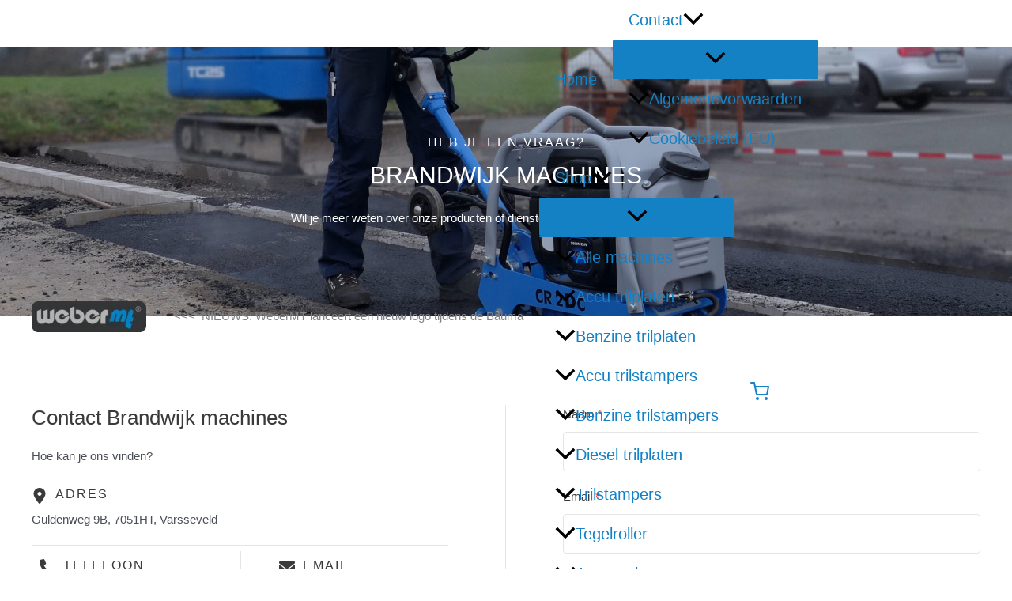

--- FILE ---
content_type: text/html; charset=UTF-8
request_url: https://webermt.nl/contact/
body_size: 122090
content:
<!DOCTYPE html><html lang="nl-NL"><head><script data-no-optimize="1">var litespeed_docref=sessionStorage.getItem("litespeed_docref");litespeed_docref&&(Object.defineProperty(document,"referrer",{get:function(){return litespeed_docref}}),sessionStorage.removeItem("litespeed_docref"));</script> <meta charset="UTF-8"><meta name="viewport" content="width=device-width, initial-scale=1"><link rel="profile" href="https://gmpg.org/xfn/11"><meta name='robots' content='index, follow, max-image-preview:large, max-snippet:-1, max-video-preview:-1' /><style>img:is([sizes="auto" i], [sizes^="auto," i]) { contain-intrinsic-size: 3000px 1500px }</style><title>Contact -</title><link rel="canonical" href="https://webermt.nl/contact/" /><meta property="og:locale" content="nl_NL" /><meta property="og:type" content="article" /><meta property="og:title" content="Contact -" /><meta property="og:url" content="https://webermt.nl/contact/" /><meta property="article:publisher" content="https://www.facebook.com/brandwijkmachines" /><meta property="article:modified_time" content="2025-10-02T17:45:20+00:00" /><meta name="twitter:card" content="summary_large_image" /><meta name="twitter:label1" content="Geschatte leestijd" /><meta name="twitter:data1" content="1 minuut" /> <script type="application/ld+json" class="yoast-schema-graph">{"@context":"https://schema.org","@graph":[{"@type":"WebPage","@id":"https://webermt.nl/contact/","url":"https://webermt.nl/contact/","name":"Contact -","isPartOf":{"@id":"https://webermt.nl/#website"},"datePublished":"2025-07-18T14:12:31+00:00","dateModified":"2025-10-02T17:45:20+00:00","breadcrumb":{"@id":"https://webermt.nl/contact/#breadcrumb"},"inLanguage":"nl-NL","potentialAction":[{"@type":"ReadAction","target":["https://webermt.nl/contact/"]}]},{"@type":"BreadcrumbList","@id":"https://webermt.nl/contact/#breadcrumb","itemListElement":[{"@type":"ListItem","position":1,"name":"Home","item":"https://webermt.nl/"},{"@type":"ListItem","position":2,"name":"Contact"}]},{"@type":"WebSite","@id":"https://webermt.nl/#website","url":"https://webermt.nl/","name":"WeberMT Nederland","description":"","publisher":{"@id":"https://webermt.nl/#organization"},"potentialAction":[{"@type":"SearchAction","target":{"@type":"EntryPoint","urlTemplate":"https://webermt.nl/?s={search_term_string}"},"query-input":{"@type":"PropertyValueSpecification","valueRequired":true,"valueName":"search_term_string"}}],"inLanguage":"nl-NL"},{"@type":"Organization","@id":"https://webermt.nl/#organization","name":"Brandwijk Materieel","url":"https://webermt.nl/","logo":{"@type":"ImageObject","inLanguage":"nl-NL","@id":"https://webermt.nl/#/schema/logo/image/","url":"https://webermt.nl/wp-content/uploads/2025/07/cropped-Logo_WMT2025_mit-®-scaled-1.png","contentUrl":"https://webermt.nl/wp-content/uploads/2025/07/cropped-Logo_WMT2025_mit-®-scaled-1.png","width":2560,"height":692,"caption":"Brandwijk Materieel"},"image":{"@id":"https://webermt.nl/#/schema/logo/image/"},"sameAs":["https://www.facebook.com/brandwijkmachines","https://www.linkedin.com/company/brandwijk-machines","https://www.instagram.com/brandwijkmachines/"]}]}</script> <link rel='dns-prefetch' href='//js.surecart.com' /><link rel='dns-prefetch' href='//www.googletagmanager.com' /><link rel="alternate" type="application/rss+xml" title=" &raquo; feed" href="https://webermt.nl/feed/" /><link rel="alternate" type="application/rss+xml" title=" &raquo; reacties feed" href="https://webermt.nl/comments/feed/" /><style id="litespeed-ccss">body,h1,h2,html,li,p,textarea,ul{border:0;font-size:100%;font-style:inherit;font-weight:inherit;margin:0;outline:0;padding:0;vertical-align:baseline}html{-webkit-text-size-adjust:100%;-ms-text-size-adjust:100%}body{margin:0}main,nav{display:block}a{background-color:#fff0}a,a:visited{text-decoration:none}img{border:0}svg:not(:root){overflow:hidden}button,input,textarea{color:inherit;font:inherit;margin:0}button{overflow:visible}button{text-transform:none}button{-webkit-appearance:button}button::-moz-focus-inner,input::-moz-focus-inner{border:0;padding:0}input{line-height:normal}textarea{overflow:auto}.ast-container{max-width:100%}.ast-container{margin-left:auto;margin-right:auto;padding-left:20px;padding-right:20px}h1,h2{clear:both}.entry-content h1,h1{color:#808285;font-size:2em;line-height:1.2}.entry-content h2,h2{color:#808285;font-size:1.7em;line-height:1.3}html{box-sizing:border-box}*,:after,:before{box-sizing:inherit}body{color:#808285;background:#fff;font-style:normal}ul{margin:0 0 1.5em 3em}ul{list-style:disc}img{height:auto;max-width:100%}button,input,textarea{color:#808285;font-weight:400;font-size:100%;margin:0;vertical-align:baseline}button,input{line-height:normal}button{border:1px solid;border-color:var(--ast-border-color);border-radius:2px;background:#e6e6e6;padding:.6em 1em .4em;color:#fff}input[type=email],input[type=text],textarea{color:#666;border:1px solid var(--ast-border-color);border-radius:2px;-webkit-appearance:none}textarea{padding-left:3px;width:100%}a{color:#4169e1}.screen-reader-text{border:0;clip:rect(1px,1px,1px,1px);height:1px;margin:-1px;overflow:hidden;padding:0;position:absolute;width:1px;word-wrap:normal!important}body{-webkit-font-smoothing:antialiased;-moz-osx-font-smoothing:grayscale}body:not(.logged-in){position:relative}#page{position:relative}a{text-decoration:none}img{vertical-align:middle}.entry-content h1,.entry-content h2{margin-bottom:20px}p{margin-bottom:1.75em}.site-title{font-weight:400}.site-title{margin-bottom:0}.site-title a,.site-title a:visited{color:#222}input{line-height:1}body,button,textarea{line-height:1.85714285714286}.site-title a{line-height:1.2}body{background-color:#fff}#page{display:block}#primary{width:100%}#primary{margin:4em 0}.main-navigation{height:100%;-js-display:inline-flex;display:inline-flex}.main-navigation ul{list-style:none;margin:0;padding-left:0;position:relative}.main-header-menu .menu-link{text-decoration:none;padding:0 1em;display:inline-block}.main-header-menu .menu-item{position:relative}.ast-button-wrap{display:inline-block}.ast-button-wrap button{box-shadow:none;border:none}.ast-button-wrap .menu-toggle{padding:0;width:2.2em;height:2.1em;font-size:1.5em;font-weight:400;border-radius:2px;-webkit-font-smoothing:antialiased;-moz-osx-font-smoothing:grayscale;border-radius:2px;vertical-align:middle;line-height:1.85714285714286}.ast-button-wrap .menu-toggle.main-header-menu-toggle{padding:0 .5em;width:auto;text-align:center}.header-main-layout-1 .ast-main-header-bar-alignment{margin-left:auto}.site-navigation{height:100%}.entry-content>:last-child{margin-bottom:0}body{overflow-x:hidden}.ast-builder-grid-row{display:grid;grid-template-columns:auto auto;align-items:center;grid-column-gap:20px;overflow-wrap:anywhere}.ast-builder-grid-row>.site-header-section{flex-wrap:nowrap}.ast-builder-layout-element{align-items:center}.site-header-section{height:100%;min-height:0;align-items:center}.site-header-section>*{padding:0 10px}.site-header-section>div:first-child{padding-left:0}.site-header-section>div:last-child{padding-right:0}.site-header-section .ast-builder-menu{align-items:center}.ast-grid-right-section{justify-content:flex-end}.ast-logo-title-inline .ast-site-identity{padding:1em 0;-js-display:inline-flex;display:inline-flex;vertical-align:middle;align-items:center}.ahfb-svg-iconset{-js-display:inline-flex;display:inline-flex;align-self:center}.ahfb-svg-iconset svg{width:17px;height:17px}.ast-builder-grid-row-container{display:grid;align-content:center}.ast-builder-menu .main-navigation{padding:0}.ast-builder-menu .main-navigation>ul{align-self:center}.menu-toggle .ast-close-svg{display:none}.ast-mobile-header-wrap .menu-toggle .mobile-menu-toggle-icon{-js-display:inline-flex;display:inline-flex;align-self:center}.ast-mobile-header-wrap .ast-button-wrap .menu-toggle.main-header-menu-toggle{-js-display:flex;display:flex;align-items:center;width:auto;height:auto}.menu-toggle .mobile-menu-toggle-icon{-js-display:inline-flex;display:inline-flex;align-self:center}.ast-button-wrap .menu-toggle.main-header-menu-toggle{padding:.5em;align-items:center;-js-display:flex;display:flex}.site-header{z-index:99;position:relative}.main-header-bar-wrap{position:relative}.main-header-bar{background-color:#fff;border-bottom-color:var(--ast-border-color);border-bottom-style:solid}.main-header-bar{margin-left:auto;margin-right:auto}.site-branding{line-height:1;align-self:center}.main-header-bar{z-index:4;position:relative}.ast-site-identity{padding:1em 0}input[type=email],input[type=text],textarea{color:#666;padding:.75em;height:auto;border-width:1px;border-style:solid;border-color:var(--ast-border-color);border-radius:2px;background:var(--ast-comment-inputs-background);box-shadow:none;box-sizing:border-box}textarea{width:100%}.page .entry-header{margin-bottom:1.5em}.ast-single-post .entry-header.ast-header-without-markup{margin-bottom:0}.entry-header{margin-bottom:1.2em;word-wrap:break-word}.entry-content{word-wrap:break-word}.entry-content p{margin-bottom:1.6em}.entry-content::after{display:table;clear:both;content:""}.ast-flex{-js-display:flex;display:flex;flex-wrap:wrap}.ast-inline-flex{-js-display:inline-flex;display:inline-flex;align-items:center;flex-wrap:wrap;align-content:center}.ast-flex-grow-1{flex-grow:1}:root{--ast-post-nav-space:0;--ast-container-default-xlg-padding:3em;--ast-container-default-lg-padding:3em;--ast-container-default-slg-padding:2em;--ast-container-default-md-padding:3em;--ast-container-default-sm-padding:3em;--ast-container-default-xs-padding:2.4em;--ast-container-default-xxs-padding:1.8em;--ast-code-block-background:#EEEEEE;--ast-comment-inputs-background:#FAFAFA;--ast-normal-container-width:1200px;--ast-narrow-container-width:750px;--ast-blog-title-font-weight:normal;--ast-blog-meta-weight:inherit;--ast-global-color-primary:var(--ast-global-color-5);--ast-global-color-secondary:var(--ast-global-color-4);--ast-global-color-alternate-background:var(--ast-global-color-7);--ast-global-color-subtle-background:var(--ast-global-color-6);--ast-bg-style-guide:#F8FAFC;--ast-shadow-style-guide:0px 0px 4px 0 #00000057;--ast-global-dark-bg-style:#fff;--ast-global-dark-lfs:#fbfbfb;--ast-widget-bg-color:#fafafa;--ast-wc-container-head-bg-color:#fbfbfb;--ast-title-layout-bg:#eeeeee;--ast-search-border-color:#e7e7e7;--ast-lifter-hover-bg:#e6e6e6;--ast-gallery-block-color:#000;--srfm-color-input-label:var(--ast-global-color-2)}html{font-size:93.75%}a{color:#1581c5}body,button,input,textarea{font-family:Arial,Helvetica,Verdana,sans-serif;font-weight:400;font-size:15px;font-size:1rem;line-height:var(--ast-body-line-height,1.65em)}h1,.entry-content h1,h2,.entry-content h2,.site-title,.site-title a{font-family:Arial,Helvetica,Verdana,sans-serif;font-weight:400}.ast-site-identity .site-title a{color:var(--ast-global-color-2)}.site-title{font-size:35px;font-size:2.3333333333333rem;display:block}header .custom-logo-link img{max-width:145px;width:145px}h1,.entry-content h1{font-size:40px;font-size:2.6666666666667rem;font-weight:400;font-family:Arial,Helvetica,Verdana,sans-serif;line-height:1.4em}h2,.entry-content h2{font-size:32px;font-size:2.1333333333333rem;font-weight:400;font-family:Arial,Helvetica,Verdana,sans-serif;line-height:1.3em}body,h1,.entry-content h1,h2,.entry-content h2{color:var(--ast-global-color-3)}.ast-single-post .wp-block-button .wp-block-button__link{text-decoration:none}input{outline:none}.ast-logo-title-inline .site-logo-img{padding-right:1em}@media (max-width:921.9px){#ast-desktop-header{display:none}}@media (min-width:922px){#ast-mobile-header{display:none}}@media (max-width:921px){.ast-theme-transparent-header #primary{padding:0}}@media (max-width:921px){.ast-plain-container.ast-no-sidebar #primary{padding:0}}#page{display:flex;flex-direction:column;min-height:100vh}#page .site-content{flex-grow:1}@media (max-width:921px){#primary{padding:1.5em 0;margin:0}}.wp-block-button .wp-block-button__link{color:#fff}.wp-block-button .wp-block-button__link{border-color:#1581c5;background-color:#1581c5;color:#fff;font-family:inherit;font-weight:inherit;line-height:1em;padding-top:15px;padding-right:30px;padding-bottom:15px;padding-left:30px}@media (max-width:921px){.wp-block-button .wp-block-button__link{padding-top:14px;padding-right:28px;padding-bottom:14px;padding-left:28px}}@media (max-width:544px){.wp-block-button .wp-block-button__link{padding-top:12px;padding-right:24px;padding-bottom:12px;padding-left:24px}}.menu-toggle,button{border-style:solid;border-top-width:0;border-right-width:0;border-left-width:0;border-bottom-width:0;color:#fff;border-color:#1581c5;background-color:#1581c5;padding-top:15px;padding-right:30px;padding-bottom:15px;padding-left:30px;font-family:inherit;font-weight:inherit;line-height:1em}@media (max-width:921px){.menu-toggle,button{padding-top:14px;padding-right:28px;padding-bottom:14px;padding-left:28px}}@media (max-width:544px){.menu-toggle,button{padding-top:12px;padding-right:24px;padding-bottom:12px;padding-left:24px}}@media (min-width:544px){.ast-container{max-width:100%}}@media (max-width:921px){.site-title{display:block}h1,.entry-content h1{font-size:30px}h2,.entry-content h2{font-size:25px}}@media (max-width:544px){.site-title{display:block}h1,.entry-content h1{font-size:30px}h2,.entry-content h2{font-size:25px}}@media (max-width:921px){html{font-size:85.5%}}@media (max-width:544px){html{font-size:85.5%}}@media (min-width:922px){.ast-container{max-width:1240px}}@media (min-width:922px){.site-content .ast-container{display:flex}}@media (max-width:921px){.site-content .ast-container{flex-direction:column}}.ast-theme-transparent-header [data-section="section-header-mobile-trigger"] .ast-button-wrap .ast-mobile-menu-trigger-minimal{background:#fff0}:root{--wp--custom--ast-default-block-top-padding:3em;--wp--custom--ast-default-block-right-padding:3em;--wp--custom--ast-default-block-bottom-padding:3em;--wp--custom--ast-default-block-left-padding:3em;--wp--custom--ast-container-width:1200px;--wp--custom--ast-content-width-size:1200px;--wp--custom--ast-wide-width-size:calc(1200px + var(--wp--custom--ast-default-block-left-padding) + var(--wp--custom--ast-default-block-right-padding))}@media (max-width:921px){:root{--wp--custom--ast-default-block-top-padding:3em;--wp--custom--ast-default-block-right-padding:2em;--wp--custom--ast-default-block-bottom-padding:3em;--wp--custom--ast-default-block-left-padding:2em}}@media (max-width:544px){:root{--wp--custom--ast-default-block-top-padding:3em;--wp--custom--ast-default-block-right-padding:1.5em;--wp--custom--ast-default-block-bottom-padding:3em;--wp--custom--ast-default-block-left-padding:1.5em}}.ast-plain-container.ast-no-sidebar .entry-content>.alignfull{margin-left:calc(-50vw + 50%);margin-right:calc(-50vw + 50%);max-width:100vw;width:100vw}.entry-content[data-ast-blocks-layout]>*{max-width:var(--wp--custom--ast-content-width-size);margin-left:auto;margin-right:auto}.entry-content[data-ast-blocks-layout] .alignfull{max-width:none}@media (max-width:1200px){.ast-plain-container .entry-content .alignfull{margin-left:calc(-1*min(var(--ast-container-default-xlg-padding),20px));margin-right:calc(-1*min(var(--ast-container-default-xlg-padding),20px))}}:root{--ast-global-color-0:#0170B9;--ast-global-color-1:#3a3a3a;--ast-global-color-2:#3a3a3a;--ast-global-color-3:#4B4F58;--ast-global-color-4:#F5F5F5;--ast-global-color-5:#FFFFFF;--ast-global-color-6:#E5E5E5;--ast-global-color-7:#424242;--ast-global-color-8:#000000}:root{--ast-border-color:var(--ast-global-color-6)}@media (min-width:921px){.ast-theme-transparent-header #masthead{position:absolute;left:0;right:0}.ast-theme-transparent-header .main-header-bar{background:none}.ast-theme-transparent-header .ast-below-header,.ast-theme-transparent-header .ast-below-header.ast-below-header-bar{background-image:none;background-color:#fff0}}@media (max-width:921px){.ast-theme-transparent-header #masthead{position:absolute;left:0;right:0}.ast-theme-transparent-header .main-header-bar{background:none}.ast-theme-transparent-header .ast-below-header,.ast-theme-transparent-header .ast-below-header.ast-below-header-bar{background-image:none;background-color:#fff0}}.ast-theme-transparent-header #ast-desktop-header>.ast-below-header-wrap>.ast-below-header{border-bottom-width:0;border-bottom-style:solid}h1,.entry-content h1,h2,.entry-content h2{color:var(--ast-global-color-2)}.ast-builder-layout-element[data-section="title_tagline"]{display:flex}.ast-builder-menu-1{font-family:inherit;font-weight:inherit}.ast-builder-menu-1{display:flex}.ast-builder-html-element p:first-child{margin-top:0}.ast-builder-html-element p:last-child{margin-bottom:0}.ast-header-html-1 .ast-builder-html-element{font-size:15px;font-size:1rem}.ast-header-html-1{font-size:15px;font-size:1rem}.ast-header-html-1{display:flex}@media (min-width:922px){.main-header-bar{border-bottom-width:1px}}.main-header-menu .menu-item{-js-display:flex;display:flex;-webkit-box-pack:center;-webkit-justify-content:center;-moz-box-pack:center;-ms-flex-pack:center;justify-content:center;-webkit-box-orient:vertical;-webkit-box-direction:normal;-webkit-flex-direction:column;-moz-box-orient:vertical;-moz-box-direction:normal;-ms-flex-direction:column;flex-direction:column}.main-header-menu>.menu-item>.menu-link{height:100%;-webkit-box-align:center;-webkit-align-items:center;-moz-box-align:center;-ms-flex-align:center;align-items:center;-js-display:flex;display:flex}@media (min-width:922px){.ast-builder-menu .main-navigation>ul>li:last-child a{margin-right:0}}.ast-plain-container{background-color:var(--ast-global-color-5);background-image:none}@media (max-width:921px){.ast-plain-container{background-color:var(--ast-global-color-5);background-image:none}}@media (max-width:544px){.ast-plain-container{background-color:var(--ast-global-color-5);background-image:none}}.ast-mobile-header-content>*{padding:10px 0;height:auto}.ast-mobile-header-content>*:first-child{padding-top:10px}.ast-mobile-header-content>.ast-builder-menu{padding-top:0}.ast-mobile-header-content>*:last-child{padding-bottom:0}.ast-mobile-header-wrap .ast-mobile-header-content{display:none}.ast-mobile-header-wrap .ast-mobile-header-content{background-color:#fff}.ast-mobile-header-content>*{padding-top:0;padding-bottom:0}.content-align-flex-start .ast-builder-layout-element{justify-content:flex-start}.content-align-flex-start .main-header-menu{text-align:left}.ast-mobile-header-wrap .ast-primary-header-bar{min-height:30px}@media (min-width:922px){.ast-primary-header-bar{border-bottom-width:1px;border-bottom-color:var(--ast-global-color-subtle-background,--ast-global-color-7);border-bottom-style:solid}}.ast-primary-header-bar{background-image:none}.ast-primary-header-bar{display:block}[data-section="section-header-mobile-trigger"] .ast-button-wrap .ast-mobile-menu-trigger-minimal{color:#1581c5;border:none;background:#fff0}[data-section="section-header-mobile-trigger"] .ast-button-wrap .mobile-menu-toggle-icon .ast-mobile-svg{width:20px;height:20px;fill:#1581c5}.ast-hfb-header .ast-builder-menu-mobile .main-header-menu,.ast-hfb-header .ast-builder-menu-mobile .main-navigation .menu-item .menu-link{border-style:none}.ast-builder-menu-mobile .main-navigation{display:block}.ast-below-header .main-header-bar-navigation{height:100%}.ast-below-header-bar .site-below-header-wrap{min-height:50px}.ast-desktop .ast-below-header-bar .main-header-menu>.menu-item{line-height:50px}.ast-below-header-bar{border-bottom-width:1px;border-bottom-color:var(--ast-global-color-subtle-background,--ast-global-color-7);border-bottom-style:solid}.ast-below-header-bar{background-color:rgb(0 0 0/.4);background-image:none}.ast-below-header-bar{display:block}.wp-block-button__link{align-content:center;box-sizing:border-box;display:inline-block;height:100%;text-align:center;word-break:break-word}:where(.wp-block-button__link){border-radius:9999px;box-shadow:none;padding:calc(.667em + 2px) calc(1.333em + 2px);text-decoration:none}.wp-block-buttons{box-sizing:border-box}.wp-block-buttons>.wp-block-button{display:inline-block;margin:0}.wp-block-buttons .wp-block-button__link{width:100%}ul{box-sizing:border-box}.entry-content{counter-reset:footnotes}:root{--wp--preset--font-size--normal:16px;--wp--preset--font-size--huge:42px}.screen-reader-text{border:0;clip-path:inset(50%);height:1px;margin:-1px;overflow:hidden;padding:0;position:absolute;width:1px;word-wrap:normal!important}.sc-line-item__item{display:-ms-grid;display:grid;-ms-grid-row-align:center;align-self:center;-ms-grid-columns:auto 1fr;grid-template-columns:auto 1fr}.sc-line-item__price{color:var(--sc-input-label-color)}.sc-line-item__price{font-size:var(--sc-font-size-medium);font-weight:var(--sc-font-weight-semibold)}.sc-line-item__description,.sc-line-item__price-description{color:var(--sc-input-label-color);font-size:var(--sc-font-size-small);line-height:var(--sc-line-height-dense)}.sc-line-item__end{-webkit-box-flex:1;display:-webkit-box;display:-ms-flexbox;display:flex;-ms-flex:1;flex:1;-webkit-box-align:center;-ms-flex-align:center;align-items:center;-webkit-box-pack:end;-ms-flex-pack:end;-ms-flex-wrap:wrap;flex-wrap:wrap;justify-content:flex-end;-ms-flex-item-align:end;align-self:flex-end;margin-top:20px;width:100%}@media screen and (min-width:280px){.sc-line-item__end{margin-left:20px;margin-top:0;text-align:right;width:auto}.sc-line-item__price-text{text-align:right}}.sc-line-item__text{-webkit-box-flex:1;-ms-flex:1;flex:1}.sc-line-item__price-description{display:-webkit-box}.sc-line-item__price{font-size:var(--price-size)}.wp-block-surecart-slide-out-cart-bump-line-item .sc-bump-line-item__description{font-size:var(--sc-price-label-font-size,var(--sc-input-help-text-font-size-medium));line-height:var(--sc-line-height-dense)}.wp-block-surecart-slide-out-cart-bump-line-item .sc-bump-line-item__price{font-size:var(--sc-font-size-medium);font-weight:var(--sc-font-weight-semibold);line-height:var(--sc-line-height-dense)}.sc-coupon-form{container-type:inline-size;position:relative}.sc-coupon-form[hidden]{display:none}.sc-coupon-form .trigger{font-size:var(--sc-font-size-small);line-height:var(--sc-line-height-dense)}.sc-coupon-form .sc-coupon__status{color:var(--sc-color-warning-700);display:-webkit-inline-box;display:-ms-inline-flexbox;display:inline-flex;font-size:var(--sc-font-size-small);gap:var(--sc-spacing-x-small);line-height:var(--sc-line-height-dense);-webkit-box-align:start;-ms-flex-align:start;align-items:flex-start;text-align:left;-webkit-box-pack:center;-ms-flex-pack:center;justify-content:center;-webkit-box-align:center;-ms-flex-align:center;align-items:center}.sc-coupon-form .sc-coupon__status svg{height:12px;width:12px}.sc-coupon-form__input-group .sc-input-group-text{opacity:1}.sc-coupon-form__input-group .sc-input-group-text button{background:#fff0;border:0;-webkit-box-shadow:none;box-shadow:none;color:var(--sc-color-primary-500);font-size:var(--sc-button-font-size-medium);font-weight:var(--sc-font-weight-semibold);padding:0 6px}.sc-form-control{background-color:var(--sc-input-background-color);border:var(--sc-input-border-width) solid var(--sc-input-border-color);border-radius:var(--sc-border-radius-medium);-webkit-box-shadow:var(--sc-input-box-shadow);box-shadow:var(--sc-input-box-shadow);-webkit-box-sizing:border-box;box-sizing:border-box;color:var(--sc-color-gray-700);display:block;font-family:var(--sc-input-font-family);font-size:var(--sc-input-font-size-medium);font-weight:var(--sc-input-font-weight);height:calc(var(--sc-input-height-medium) - var(--sc-input-border-width)*2);padding:0 var(--sc-input-spacing-medium);width:100%}.sc-form-control::-webkit-inner-spin-button,.sc-form-control::-webkit-outer-spin-button{-webkit-appearance:none;margin:0}.sc-form-control::-webkit-search-cancel-button,.sc-form-control::-webkit-search-decoration,.sc-form-control::-webkit-search-results-button,.sc-form-control::-webkit-search-results-decoration{-webkit-appearance:none}.sc-form-control:-webkit-autofill{-webkit-box-shadow:0 0 0 var(--sc-input-height-large) var(--sc-input-background-color-hover) inset!important;box-shadow:0 0 0 var(--sc-input-height-large) var(--sc-input-background-color-hover) inset!important;-webkit-text-fill-color:var(--sc-input-color)}.sc-form-control::-webkit-input-placeholder{color:var(--sc-input-placeholder-color);opacity:1}.sc-form-control::-moz-placeholder{color:var(--sc-input-placeholder-color);opacity:1}.sc-form-control:-ms-input-placeholder{color:var(--sc-input-placeholder-color);opacity:1}.sc-form-control::-ms-input-placeholder{color:var(--sc-input-placeholder-color);opacity:1}.sc-form-control::-webkit-file-upload-button{margin:calc(var(--sc-spacing-medium)*-1);padding:var(--sc-spacing-medium);-webkit-margin-end:var(--sc-spacing-medium);background-color:var(--sc-color-primary-500);border:0 solid;border-color:inherit;border-inline-end-width:var(--sc-input-border-width);border-radius:0;color:var(--sc-color-white);margin-inline-end:var(--sc-spacing-medium)}.wp-block-surecart-slide-out-cart-coupon .sc-tag button{background:#fff0;border:none;-webkit-box-shadow:none;box-shadow:none;color:var(--sc-color-gray-700);margin-left:.5em;padding:0}.wp-block-surecart-slide-out-cart-coupon .sc-tag button svg{height:16px;width:16px}.wp-block-surecart-slide-out-cart-coupon .sc-line-item__price-description[hidden]{display:none}.sc-tag{display:-webkit-box;display:-ms-flexbox;display:flex;-webkit-box-align:center;-ms-flex-align:center;align-items:center;border-radius:var(--sc-input-border-radius-medium);border-width:0;-webkit-box-sizing:border-box;box-sizing:border-box;font-size:var(--sc-font-size-small);font-weight:var(--sc-font-weight-bold);line-height:1;line-height:calc(var(--sc-input-height-medium) - var(--sc-input-border-width)*2);padding:0 var(--sc-spacing-small);text-decoration:none;white-space:nowrap}.sc-tag--default{background-color:var(--sc-tag-default-background-color,var(--sc-color-gray-100));border-color:var(--sc-tag-default-border-color,var(--sc-color-gray-200));color:var(--sc-tag-default-color,var(--sc-color-gray-700))}.sc-tag--warning{background-color:var(--sc-color-warning-100);border-color:var(--sc-color-warning-200);color:var(--sc-color-warning-700)}.wp-block-surecart-slide-out-cart-header{display:-webkit-box;display:-ms-flexbox;display:flex;-webkit-box-align:center;-ms-flex-align:center;align-items:center;-webkit-box-pack:justify;-ms-flex-pack:justify;justify-content:space-between}.wp-block-surecart-slide-out-cart-header__title{overflow:hidden;padding:0 var(--sc-spacing-small);text-align:center;text-overflow:ellipsis;white-space:nowrap}.wp-block-surecart-slide-out-cart-header__close,.wp-block-surecart-slide-out-cart-header__close svg{height:20px;width:20px}.wp-block-surecart-cart-icon{background:var(--sc-cart-icon-background,var(--sc-color-primary-500));border-radius:var(--sc-cart-icon-border-radius,var(--sc-input-border-radius-medium));bottom:var(--sc-cart-icon-bottom,30px);-webkit-box-shadow:var(--sc-shadow-small);box-shadow:var(--sc-shadow-small);color:var(--sc-cart-icon-color,var(--sc-color-primary-text,var(--sc-color-white)));font-family:var(--sc-cart-font-family,var(--sc-input-font-family));font-weight:var(--sc-font-weight-semibold);height:var(--sc-cart-icon-height,60px);left:var(--sc-cart-icon-left,auto);position:fixed;right:var(--sc-cart-icon-right,30px);top:var(--sc-cart-icon-top,auto);width:var(--sc-cart-icon-width,60px);z-index:var(--sc-cart-icon-z-index,99)}.wp-block-surecart-cart-icon[hidden]{display:none}.wp-block-surecart-cart-icon__container{display:-webkit-box;display:-ms-flexbox;display:flex;font-size:24px;line-height:0;position:relative;-webkit-box-align:center;-ms-flex-align:center;align-items:center;-webkit-box-pack:center;-ms-flex-pack:center;height:100%;justify-content:center;text-align:center}.wp-block-surecart-cart-icon__icon{font-size:var(--sc-cart-icon-size,1.1em)}.wp-block-surecart-cart-icon__icon svg{color:var(--sc-color-white)}.wp-block-surecart-cart-icon__count{background:var(--sc-cart-counter-background,var(--sc-color-gray-900));border-radius:var(--sc-cart-counter-border-radius,9999px);bottom:auto;-webkit-box-shadow:var(--sc-cart-icon-box-shadow,var(--sc-shadow-x-large));box-shadow:var(--sc-cart-icon-box-shadow,var(--sc-shadow-x-large));color:var(--sc-cart-counter-color,var(--sc-color-white));font-size:12px;left:auto;line-height:18px;padding:4px 10px;position:absolute;right:-8px;top:-8px;z-index:1}.sc-product-line-item{display:block;font-family:var(--sc-font-sans)}.sc-product-line-item[hidden]{display:none}.sc-product-line-item__item{-webkit-box-sizing:border-box;box-sizing:border-box;display:-webkit-box;display:-ms-flexbox;display:flex;gap:18px;margin:0;min-width:0;-webkit-box-pack:justify;-ms-flex-pack:justify;justify-content:space-between;-webkit-box-align:stretch;-ms-flex-align:stretch;align-items:stretch;border-bottom:none;width:100%}.sc-product-line-item__text{-webkit-box-sizing:border-box;box-sizing:border-box;display:-webkit-box;display:-ms-flexbox;display:flex;gap:6px;margin:0;min-width:0;-webkit-box-orient:vertical;-webkit-box-direction:normal;-ms-flex-direction:column;flex-direction:column;-webkit-box-align:start;-ms-flex-align:start;align-items:flex-start;-webkit-box-pack:justify;-ms-flex-pack:justify;justify-content:space-between;-webkit-box-flex:1;-ms-flex:1 1 0%;flex:1 1 0%}.sc-product-line-item__text-details{display:-ms-grid;display:grid}.sc-product-line-item__title{-webkit-box-sizing:border-box;box-sizing:border-box;display:-webkit-box;display:-moz-box;font-size:var(--sc-font-size-medium);font-weight:var(--sc-font-weight-semibold);line-height:var(--sc-line-height-dense);margin:0;min-width:0;-webkit-box-orient:vertical;-webkit-line-clamp:3;-moz-box-lines:3;overflow:hidden;text-overflow:ellipsis}.sc-product-line-item__title{color:inherit;text-decoration:none}.sc-product-line-item__suffix{-webkit-box-sizing:border-box;box-sizing:border-box;min-width:0;-webkit-box-orient:vertical}.sc-product-line-item__suffix{-webkit-box-flex:1;display:-webkit-box;display:-ms-flexbox;display:flex;-ms-flex:1;flex:1;-webkit-box-direction:normal;-ms-flex-direction:column;flex-direction:column;-webkit-box-pack:start;-ms-flex-pack:justify;justify-content:space-between;-webkit-box-align:end;-ms-flex-align:end;align-items:flex-end;margin:0 0 0 auto;min-width:100px}.sc-product-line-item__price{max-width:100%;text-align:right}.sc-product-line-item__description{color:var(--sc-price-label-color,var(--sc-input-help-text-color));font-size:var(--sc-price-label-font-size,var(--sc-input-help-text-font-size-medium));line-height:var(--sc-line-height-dense)}.sc-product-line-item__price{font-size:var(--sc-font-size-medium);font-weight:var(--sc-font-weight-semibold)}.sc-product-line-item__price{color:var(--sc-input-label-color);line-height:var(--sc-line-height-dense)}.sc-input-group{display:-webkit-box;display:-ms-flexbox;display:flex;-ms-flex-wrap:wrap;flex-wrap:wrap;position:relative;-webkit-box-align:stretch;-ms-flex-align:stretch;align-items:stretch;background-color:var(--sc-input-background-color);border:var(--sc-input-border);border-radius:var(--sc-border-radius-medium);-webkit-box-shadow:var(--sc-input-box-shadow);box-shadow:var(--sc-input-box-shadow);-webkit-box-sizing:border-box;box-sizing:border-box;width:100%}.sc-input-group[hidden]{display:none}.sc-input-group::-webkit-search-cancel-button,.sc-input-group::-webkit-search-decoration,.sc-input-group::-webkit-search-results-button,.sc-input-group::-webkit-search-results-decoration{-webkit-appearance:none}.sc-input-group:-webkit-autofill{-webkit-box-shadow:0 0 0 var(--sc-input-height-large) var(--sc-input-background-color-hover) inset!important;box-shadow:0 0 0 var(--sc-input-height-large) var(--sc-input-background-color-hover) inset!important;-webkit-text-fill-color:var(--sc-input-color)}.sc-input-group>.sc-form-control{position:relative;-webkit-box-flex:1;background-color:#fff0;border:0!important;border-radius:4px!important;-webkit-box-shadow:none!important;box-shadow:none!important;-ms-flex:1 1 auto;flex:1 1 auto;min-width:0;outline:none!important;padding:0 var(--sc-input-spacing-medium);width:1%}.sc-input-group-text{display:-webkit-box;display:-ms-flexbox;display:flex;-webkit-box-align:center;-ms-flex-align:center;align-items:center;color:var(--sc-input-color);font-size:var(--sc-font-size-medium);font-weight:var(--sc-font-weight-normal);line-height:var(--sc-line-height-normal);opacity:.5;padding:0 var(--sc-spacing-small);text-align:center;white-space:nowrap}.sc-input-group .sc-form-control:has(+.sc-input-group-text){padding-right:0}.wp-block-surecart-cart-items__wrapper{-webkit-box-flex:1;display:-webkit-box;display:-ms-flexbox;display:flex;-ms-flex:1 1 200px;flex:1 1 200px;gap:1.25em;overflow:auto;-webkit-box-orient:vertical;-webkit-box-direction:normal;-ms-flex-direction:column;flex-direction:column}.wp-block-buttons>.wp-block-button{display:inline-block;margin:0}.sc-button__link{-webkit-box-sizing:border-box;box-sizing:border-box;display:inline-block;position:relative}.sc-button__link{text-align:center}.sc-button__link .sc-spinner{left:calc(50% - 8px);opacity:0;position:absolute;top:calc(50% - 8px);visibility:hidden;--spinner-size:10px}.sc-cart-submit__wrapper a.wp-block-button__link{-webkit-box-sizing:border-box;box-sizing:border-box;display:block;position:relative;text-align:center;text-decoration:none;width:100%}.sc-cart-submit__wrapper.wp-block-buttons>.wp-block-button{display:block;text-decoration:none!important;width:100%}.sc-drawer{-webkit-animation:slide-out var(--sc-drawer-transition-speed,var(--sc-transition-medium)) cubic-bezier(.4,0,.2,1);animation:slide-out var(--sc-drawer-transition-speed,var(--sc-transition-medium)) cubic-bezier(.4,0,.2,1);background-color:var(--sc-panel-background-color);border:none;border-radius:0;bottom:auto;-webkit-box-shadow:var(--sc-shadow-x-large);box-shadow:var(--sc-shadow-x-large);-webkit-box-shadow:0 0 0 100vw rgb(0 0 0/.1);box-shadow:0 0 0 100vw rgb(0 0 0/.1);-webkit-box-sizing:border-box;box-sizing:border-box;font-family:var(--sc-font-sans);font-weight:var(--sc-font-weight-normal);left:auto;margin:auto;min-height:100dvh;min-width:var(--sc-drawer-min-width,"300px");outline:none;overflow:hidden;padding:0;position:fixed;right:0;top:0;width:var(--sc-drawer-width,31rem);z-index:var(--sc-z-index-drawer,999999999)}.sc-drawer__wrapper{display:-webkit-box;display:-ms-flexbox;display:flex;-webkit-box-orient:vertical;-webkit-box-direction:normal;-ms-flex-direction:column;flex-direction:column;min-height:calc(100dvh - 2px);overflow:hidden}.sc-drawer::-ms-backdrop{animation:backdrop-fade-in var(--sc-drawer-transition-speed,var(--sc-transition-medium)) ease backwards;animation-direction:reverse;background-color:var(--sc-color-gray-800);opacity:.25}.sc-block-ui{background:var(--sc-block-ui-background-color,var(--sc-color-white));bottom:0;left:0;margin:0;opacity:var(--sc-block-ui-opacity,.35);padding:0;position:var(--sc-block-ui-position,absolute);right:0;top:0;visibility:visible;z-index:9}.sc-block-ui[hidden]{display:block;opacity:0;visibility:hidden}.sc-alert{border-radius:var(--sc-alert-border-radius,var(--sc-border-radius-medium));display:-webkit-box;display:-ms-flexbox;display:flex;font-family:var(--sc-input-font-family);font-size:var(--sc-button-font-size-medium);font-weight:var(--sc-font-weight-normal);line-height:var(--sc-line-height-dense);padding:var(--sc-spacing-large);-webkit-box-align:start;-ms-flex-align:start;align-items:flex-start;background:var(--sc-alert-background-color,var(--sc-color-white));border:var(--sc-alert-border,var(--sc-input-border));border-top:solid var(--sc-alert-border-width,3px);-webkit-box-shadow:var(--sc-shadow-small);box-shadow:var(--sc-shadow-small);color:var(--sc-alert-color,var(--sc-input-label-color))}.sc-alert[hidden]{display:none!important}.sc-alert__text{-webkit-box-flex:1;-ms-flex:1;flex:1}.sc-alert__alert--danger{border-top-color:var(--sc-alert-danger-border-color,var(--sc-color-danger-500))}.sc-alert__alert--danger .sc-alert__title{color:var(--sc-alert-title-color,var(--sc-color-gray-800))}.sc-alert__alert--danger .sc-alert__icon{color:var(--sc-alert-danger-icon-color,var(--sc-color-danger-500))}.sc-alert__icon{-webkit-box-flex:1;-ms-flex:1;flex:1;-webkit-box-flex:0;display:-webkit-box;display:-ms-flexbox;display:flex;-ms-flex:0 0 auto;flex:0 0 auto;-webkit-box-align:center;-ms-flex-align:center;align-items:center;font-size:var(--sc-font-size-large);-webkit-padding-end:var(--sc-spacing-medium);padding-inline-end:var(--sc-spacing-medium)}.sc-alert__title{font-weight:var(--sc-font-weight-semibold)}.wp-block-surecart-slide-out-cart{-webkit-box-flex:1;border:var(--sc-drawer-border);-webkit-box-shadow:0 1px 2px rgb(13 19 30/.102);box-shadow:0 1px 2px rgb(13 19 30/.102);-ms-flex:1 1 auto;flex:1 1 auto;font-size:16px;margin:auto;overflow:auto;width:100%}.wp-block-surecart-slide-out-cart .sc-alert{border-radius:0}.wp-block-surecart-slide-out-cart .sc-alert__icon svg{height:24px;width:24px}.wp-block-surecart-slide-out-cart .sc-alert :not(:first-child){margin-bottom:0}:root{--sc-color-black:#000;--sc-color-white:#fff;--sc-color-gray-50:#f9fafb;--sc-color-gray-100:#f3f4f6;--sc-color-gray-200:#e5e7eb;--sc-color-gray-300:#dce0e6;--sc-color-gray-400:#9ca3af;--sc-color-gray-500:#6b7280;--sc-color-gray-600:#4b5563;--sc-color-gray-700:#374151;--sc-color-gray-800:#1f2937;--sc-color-gray-900:#111827;--sc-color-gray-950:#0d131e;--sc-color-neutral-50:#fafafa;--sc-color-neutral-100:#f5f5f5;--sc-color-neutral-200:#e5e5e5;--sc-color-neutral-300:#d4d4d4;--sc-color-neutral-400:#a3a3a3;--sc-color-neutral-500:#737373;--sc-color-neutral-600:#525252;--sc-color-neutral-700:#404040;--sc-color-neutral-800:#262626;--sc-color-neutral-900:#171717;--sc-color-neutral-950:#0f0f0f;--sc-color-primary:217;--sc-color-primary-luminance:60%;--sc-color-primary-saturation:91%;--sc-color-primary-50:hsl(var(--sc-color-primary),var(--sc-color-primary-saturation),min(calc(var(--sc-color-primary-luminance)*1.55),100%));--sc-color-primary-100:hsl(var(--sc-color-primary),var(--sc-color-primary-saturation),min(calc(var(--sc-color-primary-luminance)*1.45),100%));--sc-color-primary-200:hsl(var(--sc-color-primary),var(--sc-color-primary-saturation),min(calc(var(--sc-color-primary-luminance)*1.35),100%));--sc-color-primary-300:hsl(var(--sc-color-primary),var(--sc-color-primary-saturation),min(calc(var(--sc-color-primary-luminance)*1.25),100%));--sc-color-primary-400:hsl(var(--sc-color-primary),var(--sc-color-primary-saturation),min(calc(var(--sc-color-primary-luminance)*1.15),100%));--sc-color-primary-500:hsl(var(--sc-color-primary),var(--sc-color-primary-saturation),var(--sc-color-primary-luminance));--sc-color-primary-600:hsl(var(--sc-color-primary),var(--sc-color-primary-saturation),max(calc(var(--sc-color-primary-luminance)*0.9),0%));--sc-color-primary-700:hsl(var(--sc-color-primary),var(--sc-color-primary-saturation),max(calc(var(--sc-color-primary-luminance)*0.75),0%));--sc-color-primary-800:hsl(var(--sc-color-primary),var(--sc-color-primary-saturation),max(calc(var(--sc-color-primary-luminance)*0.6),0%));--sc-color-primary-900:hsl(var(--sc-color-primary),var(--sc-color-primary-saturation),max(calc(var(--sc-color-primary-luminance)*0.35),0%));--sc-color-primary-950:hsl(var(--sc-color-primary),var(--sc-color-primary-saturation),max(calc(var(--sc-color-primary-luminance)*0.2),0%));--sc-color-primary-text:var(--sc-color-white);--sc-color-success-50:#f0fdf4;--sc-color-success-100:#dcfce7;--sc-color-success-200:#bbf7d0;--sc-color-success-300:#86efac;--sc-color-success-400:#4ade80;--sc-color-success-500:#22c55e;--sc-color-success-600:#16a34a;--sc-color-success-700:#15803d;--sc-color-success-800:#166534;--sc-color-success-900:#14532d;--sc-color-success-950:#0d381e;--sc-color-success-text:var(--sc-color-white);--sc-color-info-50:#eff6ff;--sc-color-info-100:#dbeafe;--sc-color-info-200:#bfdbfe;--sc-color-info-300:#93c5fd;--sc-color-info-400:#60a5fa;--sc-color-info-500:#3b82f6;--sc-color-info-600:#2563eb;--sc-color-info-700:#1d4ed8;--sc-color-info-800:#1e40af;--sc-color-info-900:#1e3a8a;--sc-color-info-text:var(--sc-color-white);--sc-color-warning-50:#fffbeb;--sc-color-warning-100:#fef3c7;--sc-color-warning-200:#fde68a;--sc-color-warning-300:#fcd34d;--sc-color-warning-400:#fbbf24;--sc-color-warning-500:#f59e0b;--sc-color-warning-600:#d97706;--sc-color-warning-700:#b45309;--sc-color-warning-800:#92400e;--sc-color-warning-900:#78350f;--sc-color-warning-950:#4d220a;--sc-color-warning-text:var(--sc-color-white);--sc-color-danger-50:#fef2f2;--sc-color-danger-100:#fee2e2;--sc-color-danger-200:#fecaca;--sc-color-danger-300:#fca5a5;--sc-color-danger-400:#f87171;--sc-color-danger-500:#ef4444;--sc-color-danger-600:#dc2626;--sc-color-danger-700:#b91c1c;--sc-color-danger-800:#991b1b;--sc-color-danger-900:#7f1d1d;--sc-color-danger-950:#481111;--sc-color-danger-text:var(--sc-color-white);--sc-border-radius-small:0.15em;--sc-border-radius-medium:0.35em;--sc-border-radius-large:0.5em;--sc-border-radius-x-large:0.75em;--sc-border-radius-circle:50%;--sc-border-radius-pill:9999px;--sc-shadow-x-small:0 1px 0 #0d131e0d;--sc-shadow-small:0 1px 2px #0d131e1a;--sc-shadow-medium:0 0 #000,0 0 #000,0 1px 3px 0 rgba(0,0,0,.1),0 1px 2px 0 rgba(0,0,0,.06);--sc-shadow-large:0 2px 8px #0d131e1a;--sc-shadow-x-large:0 4px 16px #0d131e1a;--sc-spacing-xxx-small:0.125em;--sc-spacing-xx-small:0.25em;--sc-spacing-x-small:0.5em;--sc-spacing-small:0.75em;--sc-spacing-medium:1em;--sc-spacing-large:1.25em;--sc-spacing-x-large:1.75em;--sc-spacing-xx-large:2.25em;--sc-spacing-xxx-large:3em;--sc-spacing-xxxx-large:4.5em;--sc-font-mono:SFMono-Regular,Consolas,"Liberation Mono",Menlo,monospace;--sc-font-sans:"Inter",-apple-system,BlinkMacSystemFont,"Segoe UI",Roboto,Helvetica,Arial,sans-serif,"Apple Color Emoji","Segoe UI Emoji","Segoe UI Symbol";--sc-font-serif:Georgia,"Times New Roman",serif;--sc-font-size-xx-small:0.625em;--sc-font-size-x-small:0.75em;--sc-font-size-small:0.875em;--sc-font-size-medium:1em;--sc-font-size-large:1.15em;--sc-font-size-x-large:1.25em;--sc-font-size-xx-large:1.45em;--sc-font-size-xxx-large:2em;--sc-font-size-xxxx-large:3em;--sc-font-weight-light:300;--sc-font-weight-normal:400;--sc-font-weight-semibold:500;--sc-font-weight-bold:600;--sc-letter-spacing-dense:-0.015em;--sc-letter-spacing-normal:normal;--sc-letter-spacing-loose:0.075em;--sc-line-height-dense:1.4;--sc-line-height-normal:1.8;--sc-line-height-loose:2.2;--sc-focus-ring-color-primary:var(--sc-color-primary-500);--sc-focus-ring-color-success:#22c55e54;--sc-focus-ring-color-info:#6b728054;--sc-focus-ring-color-warning:#f59e0b54;--sc-focus-ring-color-danger:#ef444454;--sc-focus-ring-width:1px;--sc-form-row-spacing:var(--sc-spacing-small);--sc-form-row-spacing-large:var(--sc-spacing-xx-large);--sc-form-title-font-weight:var(--sc-font-weight-semibold);--sc-form-title-font-size:var(--sc-font-size-x-large);--sc-choice-background-color:var(--sc-color-white);--sc-card-border:solid 1px var(--sc-input-border-color);--sc-choice-border:solid var(--sc-input-border-width) var(--sc-input-border-color);--sc-choice-box-shadow:var(--sc-input-box-shadow);--sc-drawer-border:solid var(--sc-input-border-width) var(--sc-input-border-color);--sc-drawer-header-spacing:var(--sc-spacing-large);--sc-drawer-body-spacing:var(--sc-spacing-large);--sc-drawer-footer-spacing:var(--sc-spacing-large);--sc-input-box-shadow:rgba(0,0,0,.05) 0px 1px 2px 0px;--sc-input-height-small:2.25em;--sc-input-height-medium:2.8em;--sc-input-height-large:3em;--sc-input-background-color:var(--sc-color-white);--sc-input-background-color-hover:var(--sc-color-white);--sc-input-background-color-focus:var(--sc-color-white);--sc-input-background-color-disabled:var(--sc-color-gray-100);--sc-input-border:solid var(--sc-input-border-width) var(--sc-input-border-color);--sc-input-border-color:var(--sc-color-gray-300);--sc-input-border-color-hover:var(--sc-color-gray-400);--sc-input-border-color-focus:var(--sc-color-primary-500);--sc-input-border-color-disabled:var(--sc-color-gray-300);--sc-input-border-color-invalid:var(--sc-color-danger-500);--sc-input-border-width:1px;--sc-input-border-radius-small:var(--sc-border-radius-small);--sc-input-border-radius-medium:var(--sc-border-radius-medium);--sc-input-border-radius-large:var(--sc-border-radius-medium);--sc-input-font-family:var(--sc-font-sans);--sc-input-font-weight:var(--sc-font-weight-normal);--sc-input-font-size-small:var(--sc-font-size-small);--sc-input-font-size-medium:var(--sc-font-size-medium);--sc-input-font-size-large:var(--sc-font-size-large);--sc-input-label-font-weight:var(--sc-font-weight-semibold);--sc-input-label-margin:var(--sc-spacing-xx-small);--sc-input-letter-spacing:var(--sc-letter-spacing-normal);--sc-input-color:var(--sc-color-gray-700);--sc-input-color-hover:var(--sc-color-gray-700);--sc-input-color-focus:var(--sc-color-gray-700);--sc-input-color-disabled:var(--sc-color-gray-900);--sc-input-icon-color:var(--sc-color-gray-400);--sc-input-icon-color-hover:var(--sc-color-gray-600);--sc-input-icon-color-focus:var(--sc-color-gray-600);--sc-input-placeholder-color:var(--sc-color-gray-400);--sc-input-placeholder-color-disabled:var(--sc-color-gray-600);--sc-input-spacing-small:var(--sc-spacing-small);--sc-input-spacing-medium:var(--sc-spacing-medium);--sc-input-spacing-large:var(--sc-spacing-large);--sc-input-label-font-size-small:var(--sc-font-size-small);--sc-input-label-font-size-medium:var(--sc-font-size-medium);--sc-input-label-font-size-large:var(--sc-font-size-large);--sc-input-label-color:var(--sc-color-gray-600);--sc-input-help-text-font-size-small:var(--sc-font-size-x-small);--sc-input-help-text-font-size-medium:var(--sc-font-size-small);--sc-input-help-text-font-size-large:var(--sc-font-size-medium);--sc-input-help-text-color:var(--sc-color-gray-500);--sc-input-error-text-font-size-small:var( --sc-input-help-text-font-size-small );--sc-input-error-text-font-size-medium:var( --sc-input-help-text-font-size-small );--sc-input-error-text-font-size-large:var( --sc-input-help-text-font-size-small );--sc-input-error-text-color:var(--sc-color-danger-500);--sc-toggle-size:1em;--sc-toggle-shady-color:var(--sc-color-gray-50);--sc-radio-size:0.85em;--sc-toggle-radio-size:0.85em;--sc-checkbox-size:1em;--sc-overlay-background-color:#37415180;--sc-panel-background-color:var(--sc-color-white);--sc-panel-border-color:var(--sc-color-gray-200);--sc-tooltip-border-radius:var(--sc-border-radius-medium);--sc-tooltip-background-color:var(--sc-color-gray-900);--sc-tooltip-color:var(--sc-color-white);--sc-tooltip-font-family:var(--sc-font-sans);--sc-tooltip-font-weight:var(--sc-font-weight-normal);--sc-tooltip-font-size:var(--sc-font-size-small);--sc-tooltip-line-height:var(--sc-line-height-dense);--sc-tooltip-padding:var(--sc-spacing-xx-small) var(--sc-spacing-x-small);--sc-tooltip-arrow-size:5px;--sc-tooltip-arrow-start-end-offset:8px;--sc-quantity-control-height:2em;--sc-quantity-control-height-small:1.7em;--sc-z-index-drawer:99999;--sc-z-index-dialog:100000;--sc-z-index-dropdown:900;--sc-z-index-toast:950;--sc-z-index-tooltip:1000;--sc-checkout-columns:1;--sc-dashboard-module-spacing:var(--sc-spacing-x-small);--sc-border-width-zero:0px}[class*=wp-block-surecart-][hidden]{display:none}:root{--sc-color-primary-500:#1581C5;--sc-focus-ring-color-primary:#1581C5;--sc-input-border-color-focus:#1581C5;--sc-color-gray-900:#000;--sc-color-primary-text:#ffffff}.sc-spinner{--track-color:#0d131e20;--stroke-width:2px;--spinner-size:1em;-webkit-animation:spin 1s linear infinite;animation:spin 1s linear infinite;border:solid var(--stroke-width) var(--track-color);border-radius:50%;border-right-color:currentColor;border-top-color:currentColor;display:inline-block;height:var(--spinner-size);width:var(--spinner-size)}@-webkit-keyframes spin{0%{-webkit-transform:rotate(0deg);transform:rotate(0deg)}to{-webkit-transform:rotate(1turn);transform:rotate(1turn)}}@keyframes spin{0%{-webkit-transform:rotate(0deg);transform:rotate(0deg)}to{-webkit-transform:rotate(1turn);transform:rotate(1turn)}}[class*="wp-block-surecart-"][hidden]{display:none}:root{--sc-color-brand-primary:#388051;--sc-color-brand-secondary:#00824c;--sc-color-brand-heading:#002e33;--sc-color-brand-body:#45505f;--sc-color-brand-main-background:#f4f7f9;--sc-color-brand-content-background:#ffffff;--sc-color-brand-stroke:#e7ecee;--sc-color-brand-subheading:#9ca7ab;--sc-color-brand-pastel-pink:#fcf2f7;--sc-color-brand-pastel-orange:#fef9f6;--sc-color-brand-pastel-purple:#f7f6fe;--sc-color-brand-pastel-green:#e6f9ee;--sc-color-black:#000;--sc-color-white:#fff;--sc-color-gray-50:#f9fafb;--sc-color-gray-100:#f3f4f6;--sc-color-gray-200:#e5e7eb;--sc-color-gray-300:#dce0e6;--sc-color-gray-400:#9ca3af;--sc-color-gray-500:#6b7280;--sc-color-gray-600:#4b5563;--sc-color-gray-700:#374151;--sc-color-gray-800:#1f2937;--sc-color-gray-900:#111827;--sc-color-gray-950:#0d131e;--sc-color-neutral-50:#fafafa;--sc-color-neutral-100:whitesmoke;--sc-color-neutral-200:#e5e5e5;--sc-color-neutral-300:#d4d4d4;--sc-color-neutral-400:#a3a3a3;--sc-color-neutral-500:#737373;--sc-color-neutral-600:#525252;--sc-color-neutral-700:#404040;--sc-color-neutral-800:#262626;--sc-color-neutral-900:#171717;--sc-color-neutral-950:#0f0f0f;--sc-color-primary:217;--sc-color-primary-luminance:60%;--sc-color-primary-saturation:91%;--sc-color-primary-50:hsl(var(--sc-color-primary), var(--sc-color-primary-saturation), min(calc(var(--sc-color-primary-luminance) * 1.55), 100%));--sc-color-primary-100:hsl(var(--sc-color-primary), var(--sc-color-primary-saturation), min(calc(var(--sc-color-primary-luminance) * 1.45), 100%));--sc-color-primary-200:hsl(var(--sc-color-primary), var(--sc-color-primary-saturation), min(calc(var(--sc-color-primary-luminance) * 1.35), 100%));--sc-color-primary-300:hsl(var(--sc-color-primary), var(--sc-color-primary-saturation), min(calc(var(--sc-color-primary-luminance) * 1.25), 100%));--sc-color-primary-400:hsl(var(--sc-color-primary), var(--sc-color-primary-saturation), min(calc(var(--sc-color-primary-luminance) * 1.15), 100%));--sc-color-primary-500:hsl(var(--sc-color-primary), var(--sc-color-primary-saturation), var(--sc-color-primary-luminance));--sc-color-primary-600:hsl(var(--sc-color-primary), var(--sc-color-primary-saturation), max(calc(var(--sc-color-primary-luminance) * 0.9), 0%));--sc-color-primary-700:hsl(var(--sc-color-primary), var(--sc-color-primary-saturation), max(calc(var(--sc-color-primary-luminance) * 0.75), 0%));--sc-color-primary-800:hsl(var(--sc-color-primary), var(--sc-color-primary-saturation), max(calc(var(--sc-color-primary-luminance) * 0.6), 0%));--sc-color-primary-900:hsl(var(--sc-color-primary), var(--sc-color-primary-saturation), max(calc(var(--sc-color-primary-luminance) * 0.35), 0%));--sc-color-primary-950:hsl(var(--sc-color-primary), var(--sc-color-primary-saturation), max(calc(var(--sc-color-primary-luminance) * 0.2), 0%));--sc-color-primary-text:var(--sc-color-white);--sc-color-success-50:#f0fdf4;--sc-color-success-100:#dcfce7;--sc-color-success-200:#bbf7d0;--sc-color-success-300:#86efac;--sc-color-success-400:#4ade80;--sc-color-success-500:#22c55e;--sc-color-success-600:#16a34a;--sc-color-success-700:#15803d;--sc-color-success-800:#166534;--sc-color-success-900:#14532d;--sc-color-success-950:#0d381e;--sc-color-success-text:var(--sc-color-white);--sc-color-info-50:#eff6ff;--sc-color-info-100:#dbeafe;--sc-color-info-200:#bfdbfe;--sc-color-info-300:#93c5fd;--sc-color-info-400:#60a5fa;--sc-color-info-500:#3b82f6;--sc-color-info-600:#2563eb;--sc-color-info-700:#1d4ed8;--sc-color-info-800:#1e40af;--sc-color-info-900:#1e3a8a;--sc-color-info-text:var(--sc-color-white);--sc-color-warning-50:#fffbeb;--sc-color-warning-100:#fef3c7;--sc-color-warning-200:#fde68a;--sc-color-warning-300:#fcd34d;--sc-color-warning-400:#fbbf24;--sc-color-warning-500:#f59e0b;--sc-color-warning-600:#d97706;--sc-color-warning-700:#b45309;--sc-color-warning-800:#92400e;--sc-color-warning-900:#78350f;--sc-color-warning-950:#4d220a;--sc-color-warning-text:var(--sc-color-white);--sc-color-danger-50:#fef2f2;--sc-color-danger-100:#fee2e2;--sc-color-danger-200:#fecaca;--sc-color-danger-300:#fca5a5;--sc-color-danger-400:#f87171;--sc-color-danger-500:#ef4444;--sc-color-danger-600:#dc2626;--sc-color-danger-700:#b91c1c;--sc-color-danger-800:#991b1b;--sc-color-danger-900:#7f1d1d;--sc-color-danger-950:#481111;--sc-color-danger-text:var(--sc-color-white);--sc-border-radius-small:0.15em;--sc-border-radius-medium:0.35em;--sc-border-radius-large:0.5em;--sc-border-radius-x-large:0.75em;--sc-border-radius-circle:50%;--sc-border-radius-pill:9999px;--sc-shadow-x-small:0 1px 0 #0d131e0d;--sc-shadow-small:0 1px 2px #0d131e1a;--sc-shadow-medium:0 0 #000, 0 0 #000, 0 1px 3px 0 rgba(0, 0, 0, 0.1), 0 1px 2px 0 rgba(0, 0, 0, 0.06);--sc-shadow-large:0 2px 8px #0d131e1a;--sc-shadow-x-large:0 4px 16px #0d131e1a;--sc-spacing-xxx-small:0.125em;--sc-spacing-xx-small:0.25em;--sc-spacing-x-small:0.5em;--sc-spacing-small:0.75em;--sc-spacing-medium:1em;--sc-spacing-large:1.25em;--sc-spacing-x-large:1.75em;--sc-spacing-xx-large:2.25em;--sc-spacing-xxx-large:3em;--sc-spacing-xxxx-large:4.5em;--sc-font-mono:SFMono-Regular, Consolas, 'Liberation Mono', Menlo, monospace;--sc-font-sans:'Inter', -apple-system, BlinkMacSystemFont, 'Segoe UI', Roboto, Helvetica, Arial, sans-serif, 'Apple Color Emoji', 'Segoe UI Emoji', 'Segoe UI Symbol';--sc-font-serif:Georgia, 'Times New Roman', serif;--sc-font-size-xx-small:0.625em;--sc-font-size-x-small:0.75em;--sc-font-size-small:0.875em;--sc-font-size-medium:1em;--sc-font-size-large:1.15em;--sc-font-size-x-large:1.25em;--sc-font-size-xx-large:1.45em;--sc-font-size-xxx-large:2em;--sc-font-size-xxxx-large:3em;--sc-font-weight-light:300;--sc-font-weight-normal:400;--sc-font-weight-semibold:500;--sc-font-weight-bold:600;--sc-letter-spacing-dense:-0.015em;--sc-letter-spacing-normal:normal;--sc-letter-spacing-loose:0.075em;--sc-line-height-dense:1.4;--sc-line-height-normal:1.8;--sc-line-height-loose:2.2;--sc-focus-ring-color-primary:var(--sc-color-primary-500);--sc-focus-ring-color-success:#22c55e54;--sc-focus-ring-color-info:#6b728054;--sc-focus-ring-color-warning:#f59e0b54;--sc-focus-ring-color-danger:#ef444454;--sc-focus-ring-width:1px;--sc-button-font-size-small:var(--sc-font-size-x-small);--sc-button-font-size-medium:var(--sc-font-size-medium);--sc-button-font-size-large:var(--sc-font-size-large);--sc-column-spacing:var(--sc-spacing-xx-large);--sc-form-row-spacing:var(--sc-spacing-small);--sc-form-row-spacing-large:var(--sc-spacing-xx-large);--sc-form-title-font-weight:var(--sc-font-weight-semibold);--sc-form-title-font-size:var(--sc-font-size-x-large);--sc-form-title-description-color:var(--sc-color-gray-500);--sc-form-title-description-size:var(--sc-font-size-medium);--sc-choice-background-color:var(--sc-color-white);--sc-card-border:solid 1px var(--sc-input-border-color);--sc-choice-border:solid var(--sc-input-border-width) var(--sc-input-border-color);--sc-choice-box-shadow:var(--sc-input-box-shadow);--sc-drawer-border:solid var(--sc-input-border-width) var(--sc-input-border-color);--sc-drawer-header-spacing:var(--sc-spacing-large);--sc-drawer-body-spacing:var(--sc-spacing-large);--sc-drawer-footer-spacing:var(--sc-spacing-large);--sc-input-box-shadow:rgba(0, 0, 0, 0.05) 0px 1px 2px 0px;--sc-input-height-small:2.25em;--sc-input-height-medium:2.8em;--sc-input-height-large:3em;--sc-input-background-color:var(--sc-color-white);--sc-input-background-color-hover:var(--sc-color-white);--sc-input-background-color-focus:var(--sc-color-white);--sc-input-background-color-disabled:var(--sc-color-gray-100);--sc-input-border:solid var(--sc-input-border-width) var(--sc-input-border-color);--sc-input-border-color:var(--sc-color-gray-300);--sc-input-border-color-hover:var(--sc-color-gray-400);--sc-input-border-color-focus:var(--sc-color-primary-500);--sc-input-border-color-disabled:var(--sc-color-gray-300);--sc-input-border-color-invalid:var(--sc-color-danger-500);--sc-input-border-width:1px;--sc-input-border-radius-small:var(--sc-border-radius-small);--sc-input-border-radius-medium:var(--sc-border-radius-medium);--sc-input-border-radius-large:var(--sc-border-radius-medium);--sc-input-font-family:var(--sc-font-sans);--sc-input-font-weight:var(--sc-font-weight-normal);--sc-input-font-size-small:var(--sc-font-size-small);--sc-input-font-size-medium:var(--sc-font-size-medium);--sc-input-font-size-large:var(--sc-font-size-large);--sc-input-label-font-weight:var(--sc-font-weight-semibold);--sc-input-label-margin:var(--sc-spacing-xx-small);--sc-input-letter-spacing:var(--sc-letter-spacing-normal);--sc-input-color:var(--sc-color-gray-700);--sc-input-color-hover:var(--sc-color-gray-700);--sc-input-color-focus:var(--sc-color-gray-700);--sc-input-color-disabled:var(--sc-color-gray-900);--sc-input-icon-color:var(--sc-color-gray-400);--sc-input-icon-color-hover:var(--sc-color-gray-600);--sc-input-icon-color-focus:var(--sc-color-gray-600);--sc-input-placeholder-color:var(--sc-color-gray-400);--sc-input-placeholder-color-disabled:var(--sc-color-gray-600);--sc-input-spacing-small:var(--sc-spacing-small);--sc-input-spacing-medium:var(--sc-spacing-medium);--sc-input-spacing-large:var(--sc-spacing-large);--sc-input-label-font-size-small:var(--sc-font-size-small);--sc-input-label-font-size-medium:var(--sc-font-size-medium);--sc-input-label-font-size-large:var(--sc-font-size-large);--sc-input-label-color:var(--sc-color-gray-600);--sc-input-help-text-font-size-small:var(--sc-font-size-x-small);--sc-input-help-text-font-size-medium:var(--sc-font-size-small);--sc-input-help-text-font-size-large:var(--sc-font-size-medium);--sc-input-help-text-color:var(--sc-color-gray-500);--sc-input-error-text-font-size-small:var(--sc-input-help-text-font-size-small);--sc-input-error-text-font-size-medium:var(--sc-input-help-text-font-size-small);--sc-input-error-text-font-size-large:var(--sc-input-help-text-font-size-small);--sc-input-error-text-color:var(--sc-color-danger-500);--sc-toggle-size:1em;--sc-toggle-shady-color:var(--sc-color-gray-50);--sc-radio-size:0.85em;--sc-toggle-radio-size:0.85em;--sc-checkbox-size:1em;--sc-overlay-background-color:#37415180;--sc-panel-background-color:var(--sc-color-white);--sc-panel-border-color:var(--sc-color-gray-200);--sc-tooltip-border-radius:var(--sc-border-radius-medium);--sc-tooltip-background-color:var(--sc-color-gray-900);--sc-tooltip-color:var(--sc-color-white);--sc-tooltip-font-family:var(--sc-font-sans);--sc-tooltip-font-weight:var(--sc-font-weight-normal);--sc-tooltip-font-size:var(--sc-font-size-small);--sc-tooltip-line-height:var(--sc-line-height-dense);--sc-tooltip-padding:var(--sc-spacing-xx-small) var(--sc-spacing-x-small);--sc-tooltip-arrow-size:5px;--sc-tooltip-arrow-start-end-offset:8px;--sc-quantity-control-height:2em;--sc-quantity-control-height-small:1.7em;--sc-z-index-drawer:99999;--sc-z-index-dialog:100000;--sc-z-index-dropdown:900;--sc-z-index-toast:950;--sc-z-index-tooltip:1000;--sc-checkout-columns:1;--sc-dashboard-module-spacing:var(--sc-spacing-x-small);--sc-border-width-zero:0px}:root{--sc-color-primary-500:#1581C5;--sc-focus-ring-color-primary:#1581C5;--sc-input-border-color-focus:#1581C5;--sc-color-gray-900:#000;--sc-color-primary-text:#ffffff}:root{--wp--preset--aspect-ratio--square:1;--wp--preset--aspect-ratio--4-3:4/3;--wp--preset--aspect-ratio--3-4:3/4;--wp--preset--aspect-ratio--3-2:3/2;--wp--preset--aspect-ratio--2-3:2/3;--wp--preset--aspect-ratio--16-9:16/9;--wp--preset--aspect-ratio--9-16:9/16;--wp--preset--color--black:#000000;--wp--preset--color--cyan-bluish-gray:#abb8c3;--wp--preset--color--white:#ffffff;--wp--preset--color--pale-pink:#f78da7;--wp--preset--color--vivid-red:#cf2e2e;--wp--preset--color--luminous-vivid-orange:#ff6900;--wp--preset--color--luminous-vivid-amber:#fcb900;--wp--preset--color--light-green-cyan:#7bdcb5;--wp--preset--color--vivid-green-cyan:#00d084;--wp--preset--color--pale-cyan-blue:#8ed1fc;--wp--preset--color--vivid-cyan-blue:#0693e3;--wp--preset--color--vivid-purple:#9b51e0;--wp--preset--color--ast-global-color-0:var(--ast-global-color-0);--wp--preset--color--ast-global-color-1:var(--ast-global-color-1);--wp--preset--color--ast-global-color-2:var(--ast-global-color-2);--wp--preset--color--ast-global-color-3:var(--ast-global-color-3);--wp--preset--color--ast-global-color-4:var(--ast-global-color-4);--wp--preset--color--ast-global-color-5:var(--ast-global-color-5);--wp--preset--color--ast-global-color-6:var(--ast-global-color-6);--wp--preset--color--ast-global-color-7:var(--ast-global-color-7);--wp--preset--color--ast-global-color-8:var(--ast-global-color-8);--wp--preset--gradient--vivid-cyan-blue-to-vivid-purple:linear-gradient(135deg,rgba(6,147,227,1) 0%,rgb(155,81,224) 100%);--wp--preset--gradient--light-green-cyan-to-vivid-green-cyan:linear-gradient(135deg,rgb(122,220,180) 0%,rgb(0,208,130) 100%);--wp--preset--gradient--luminous-vivid-amber-to-luminous-vivid-orange:linear-gradient(135deg,rgba(252,185,0,1) 0%,rgba(255,105,0,1) 100%);--wp--preset--gradient--luminous-vivid-orange-to-vivid-red:linear-gradient(135deg,rgba(255,105,0,1) 0%,rgb(207,46,46) 100%);--wp--preset--gradient--very-light-gray-to-cyan-bluish-gray:linear-gradient(135deg,rgb(238,238,238) 0%,rgb(169,184,195) 100%);--wp--preset--gradient--cool-to-warm-spectrum:linear-gradient(135deg,rgb(74,234,220) 0%,rgb(151,120,209) 20%,rgb(207,42,186) 40%,rgb(238,44,130) 60%,rgb(251,105,98) 80%,rgb(254,248,76) 100%);--wp--preset--gradient--blush-light-purple:linear-gradient(135deg,rgb(255,206,236) 0%,rgb(152,150,240) 100%);--wp--preset--gradient--blush-bordeaux:linear-gradient(135deg,rgb(254,205,165) 0%,rgb(254,45,45) 50%,rgb(107,0,62) 100%);--wp--preset--gradient--luminous-dusk:linear-gradient(135deg,rgb(255,203,112) 0%,rgb(199,81,192) 50%,rgb(65,88,208) 100%);--wp--preset--gradient--pale-ocean:linear-gradient(135deg,rgb(255,245,203) 0%,rgb(182,227,212) 50%,rgb(51,167,181) 100%);--wp--preset--gradient--electric-grass:linear-gradient(135deg,rgb(202,248,128) 0%,rgb(113,206,126) 100%);--wp--preset--gradient--midnight:linear-gradient(135deg,rgb(2,3,129) 0%,rgb(40,116,252) 100%);--wp--preset--font-size--small:13px;--wp--preset--font-size--medium:20px;--wp--preset--font-size--large:36px;--wp--preset--font-size--x-large:42px;--wp--preset--spacing--20:0.44rem;--wp--preset--spacing--30:0.67rem;--wp--preset--spacing--40:1rem;--wp--preset--spacing--50:1.5rem;--wp--preset--spacing--60:2.25rem;--wp--preset--spacing--70:3.38rem;--wp--preset--spacing--80:5.06rem;--wp--preset--shadow--natural:6px 6px 9px rgba(0, 0, 0, 0.2);--wp--preset--shadow--deep:12px 12px 50px rgba(0, 0, 0, 0.4);--wp--preset--shadow--sharp:6px 6px 0px rgba(0, 0, 0, 0.2);--wp--preset--shadow--outlined:6px 6px 0px -3px rgba(255, 255, 255, 1), 6px 6px rgba(0, 0, 0, 1);--wp--preset--shadow--crisp:6px 6px 0px rgba(0, 0, 0, 1)}:root{--wp--style--global--content-size:var(--wp--custom--ast-content-width-size);--wp--style--global--wide-size:var(--wp--custom--ast-wide-width-size)}:where(body){margin:0}:root{--wp--style--block-gap:24px}:root :where(.is-layout-flow)>:first-child{margin-block-start:0}:root :where(.is-layout-flow)>:last-child{margin-block-end:0}:root :where(.is-layout-flow)>*{margin-block-start:24px;margin-block-end:0}body{padding-top:0;padding-right:0;padding-bottom:0;padding-left:0}a:where(:not(.wp-element-button)){text-decoration:none}:root :where(.wp-element-button,.wp-block-button__link){background-color:#32373c;border-width:0;color:#fff;font-family:inherit;font-size:inherit;line-height:inherit;padding:calc(0.667em + 2px) calc(1.333em + 2px);text-decoration:none}.wp-block-uagb-container{display:flex;position:relative;box-sizing:border-box}.wp-block-uagb-container.uagb-is-root-container{margin-left:auto;margin-right:auto}.wp-block-uagb-container.alignfull.uagb-is-root-container .uagb-container-inner-blocks-wrap{display:flex;position:relative;box-sizing:border-box;margin-left:auto!important;margin-right:auto!important}body .wp-block-uagb-container>.uagb-container-inner-blocks-wrap>*:not(.wp-block-uagb-container):not(.wp-block-uagb-column):not(.wp-block-uagb-container):not(.wp-block-uagb-section):not(.uagb-container__shape):not(.uagb-container__video-wrap):not(.wp-block-spectra-pro-register):not(.wp-block-spectra-pro-login):not(.uagb-slider-container):not(.spectra-image-gallery__control-lightbox):not(.wp-block-uagb-info-box),body .wp-block-uagb-container>.uagb-container-inner-blocks-wrap,body .wp-block-uagb-container>*:not(.wp-block-uagb-container):not(.wp-block-uagb-column):not(.wp-block-uagb-container):not(.wp-block-uagb-section):not(.uagb-container__shape):not(.uagb-container__video-wrap):not(.wp-block-spectra-pro-register):not(.wp-block-spectra-pro-login):not(.uagb-slider-container):not(.spectra-container-link-overlay):not(.spectra-image-gallery__control-lightbox):not(.wp-block-uagb-lottie):not(.uagb-faq__outer-wrap){min-width:unset!important;width:100%;position:relative}.uagb-ifb-content{display:inline-block}.uagb-ifb-content .uagb-ifb-icon-wrap svg{box-sizing:content-box;width:inherit;height:inherit}.uagb-infobox-icon-left-title.uagb-infobox-image-valign-top .uagb-ifb-title-wrap,.uagb-infobox-image-valign-top .uagb-ifb-icon-wrap{-webkit-align-self:self-start;align-self:self-start}.uagb-infobox-left{justify-content:flex-start;text-align:left;-webkit-box-pack:start;-ms-flex-pack:start;-webkit-justify-content:flex-start;-moz-box-pack:start}.uagb-infobox-icon-above-title.uagb-infobox__content-wrap{display:block;width:100%}.uagb-infobox-icon-left-title .uagb-ifb-left-title-image{display:-webkit-box;display:-ms-flexbox;display:-webkit-flex;display:-moz-box;display:flex;-js-display:flex}.uagb-infobox-icon-left-title .uagb-ifb-left-title-image .uagb-ifb-title-wrap{flex-grow:1}.uagb-infobox__content-wrap{box-sizing:border-box;position:relative;width:100%;word-break:break-word;z-index:1}.uagb-ifb-separator{display:inline-block;margin:0;border-top-color:#333;border-top-style:solid;border-top-width:2px;line-height:0}.uagb-ifb-title-wrap{width:100%}.uagb-ifb-title{margin-block-start:0}.uagb-ifb-title-wrap .uagb-ifb-title-prefix{display:block;padding:0;margin:0}.uagb-infobox__content-wrap.uagb-infobox__content-wrap{position:relative}.uagb-ifb-content{width:100%}.uagb-ifb-content,.uagb-ifb-title-wrap{z-index:1}.uagb-infobox__content-wrap .uagb-ifb-content svg{display:inline-block}.uagb-infobox__content-wrap .uagb-ifb-icon-wrap{box-sizing:content-box}.uagb-infobox-icon-left-title .uagb-ifb-icon-wrap{margin-right:10px;line-height:0}.uagb-infobox-icon-left-title .uagb-ifb-left-title-image{display:-webkit-box;display:-ms-flexbox;display:flex}@media only screen and (max-width:976px){.uagb-infobox-icon-left-title .uagb-ifb-separator{margin:10px 0}}@media screen and (max-width:767px){.uagb-infobox-icon-left-title .uagb-ifb-separator{margin:10px 0}}.uagb-forms__outer-wrap .uagb-forms-main-form .uagb-forms-input,.uagb-forms__outer-wrap .uagb-forms-main-form input[type="text"]{min-height:0!important}.uagb-forms__outer-wrap .uagb-forms-main-form .uagb-forms-input::-webkit-input-placeholder,.uagb-forms__outer-wrap .uagb-forms-main-form input[type="text"]::-webkit-input-placeholder{overflow:unset}.uagb-forms__outer-wrap .uagb-forms-main-form input:not([type="checkbox"]):not([type="radio"]):not([type="file"]),.uagb-forms__outer-wrap .uagb-forms-main-form textarea{width:100%;box-sizing:border-box}.uagb-forms__outer-wrap .uagb-forms-main-form .required::after{color:red;content:" *"}.uagb-forms__outer-wrap .uagb-forms-main-form .uagb-forms-form-hidden-data{display:none}.uagb-forms__outer-wrap .uagb-forms-submit-message-hide{display:none}.wp-block-uagb-container.uagb-is-root-container.alignfull.uagb-block-izpzcj9g>.uagb-container-inner-blocks-wrap{--inner-content-custom-width:min( 100%, 800px);max-width:var(--inner-content-custom-width);width:100%;flex-direction:column;align-items:center;justify-content:center;flex-wrap:nowrap;row-gap:0;column-gap:0}.wp-block-uagb-container.uagb-block-izpzcj9g{box-shadow:0 0#00000070;padding-top:112px;padding-bottom:112px;padding-left:40px;padding-right:40px;margin-top:0px!important;margin-bottom:0px!important;margin-left:0;margin-right:0;overflow:visible;order:initial;border-color:inherit;background-repeat:no-repeat;background-position:49% 63%;background-size:cover;background-attachment:scroll;background-image:url(https://webermt.nl/wp-content/uploads/2025/07/Action-CR-2-DC-Asphalt-Filter-scaled.jpg);background-clip:padding-box;row-gap:0;column-gap:0}.wp-block-uagb-container.uagb-block-izpzcj9g::before{content:"";position:absolute;top:0;left:0;width:calc(100% + 0px + 0px);height:calc(100% + 0px + 0px);border-color:inherit;background:rgb(0 0 40/.2);opacity:.7}.uagb-block-fgzxdpxb .uagb-ifb-title-wrap .uagb-ifb-title-prefix{color:#fff;margin-bottom:16px;margin-top:0;margin-left:0;margin-right:0}.uagb-block-fgzxdpxb.wp-block-uagb-info-box .uagb-ifb-title{color:#fff;margin-bottom:24px;margin-top:0;margin-left:0;margin-right:0}.uagb-block-fgzxdpxb.wp-block-uagb-info-box .uagb-ifb-desc{color:#fff;margin-bottom:0;margin-top:0;margin-left:0;margin-right:0}.uagb-block-fgzxdpxb.uagb-infobox-icon-above-title{text-align:center}.uagb-block-fgzxdpxb.uagb-infobox__content-wrap:not(.wp-block-uagb-info-box--has-margin){padding-top:0;padding-right:0;padding-bottom:0;padding-left:0}.uagb-block-fgzxdpxb .uagb-ifb-title-prefix{text-transform:uppercase;font-weight:500;font-size:16px;line-height:1em;letter-spacing:2px}.wp-block-uagb-container.uagb-is-root-container.alignfull.uagb-block-k6kqfckv>.uagb-container-inner-blocks-wrap{--inner-content-custom-width:min( 100%, 1200px);max-width:var(--inner-content-custom-width);width:100%;flex-direction:row;align-items:stretch;justify-content:center;flex-wrap:nowrap;row-gap:0;column-gap:0}.wp-block-uagb-container.uagb-block-k6kqfckv{box-shadow:0 0#00000070;padding-top:112px;padding-bottom:112px;padding-left:40px;padding-right:40px;margin-top:0px!important;margin-bottom:0px!important;margin-left:0;margin-right:0;overflow:visible;order:initial;border-color:inherit;background-color:var(--ast-global-color-5);;row-gap:0;column-gap:0}.wp-block-uagb-container.uagb-is-root-container .uagb-block-ap0qf1cz{max-width:50%;width:100%}.wp-block-uagb-container.uagb-block-ap0qf1cz{box-shadow:0 0#00000070;padding-top:0;padding-bottom:0;padding-left:0;padding-right:72px;margin-top:0px!important;margin-bottom:0px!important;margin-left:0;margin-right:0;overflow:visible;order:initial;border-top-width:0;border-left-width:0;border-right-width:1px;border-bottom-width:0;border-style:solid;border-color:var(--ast-global-color-6);flex-direction:column;align-items:flex-start;justify-content:flex-start;flex-wrap:nowrap;row-gap:24px;column-gap:0}.uagb-block-o9fqozep.wp-block-uagb-info-box .uagb-ifb-title{color:var(--ast-global-color-2);margin-bottom:20px;margin-top:0;margin-left:0;margin-right:0}.uagb-block-o9fqozep.wp-block-uagb-info-box .uagb-ifb-desc{color:var(--ast-global-color-3);margin-bottom:4px;margin-top:0;margin-left:0;margin-right:0}.uagb-block-o9fqozep .uagb-ifb-separator{width:100%;border-top-width:1px;border-top-color:var(--ast-global-color-6);border-top-style:solid;margin-bottom:0;margin-top:0;margin-left:0;margin-right:0}.uagb-block-o9fqozep.uagb-infobox-icon-above-title{text-align:left}.uagb-block-o9fqozep.uagb-infobox__content-wrap:not(.wp-block-uagb-info-box--has-margin){padding-top:0;padding-right:0;padding-bottom:0;padding-left:0}.uagb-block-1dzq6qzh.uagb-infobox__content-wrap .uagb-ifb-icon-wrap svg{width:20px;height:20px;line-height:20px;font-size:20px;color:var(--ast-global-color-2);fill:var(--ast-global-color-2)}.uagb-block-1dzq6qzh .uagb-ifb-content .uagb-ifb-icon-wrap svg{line-height:20px;font-size:20px;color:var(--ast-global-color-2);fill:var(--ast-global-color-2)}.uagb-block-1dzq6qzh.uagb-infobox__content-wrap .uagb-ifb-icon-wrap>svg{padding-left:0;padding-right:0;padding-top:0;padding-bottom:0}.uagb-block-1dzq6qzh.uagb-infobox__content-wrap .uagb-ifb-content .uagb-ifb-icon-wrap>svg{padding-left:0;padding-right:0;padding-top:0;padding-bottom:0}.uagb-block-1dzq6qzh .uagb-ifb-content .uagb-ifb-left-title-image svg{width:20px;line-height:20px;font-size:20px;color:var(--ast-global-color-2);fill:var(--ast-global-color-2)}.uagb-block-1dzq6qzh.wp-block-uagb-info-box .uagb-ifb-title{color:var(--ast-global-color-2);margin-bottom:12px;margin-top:0;margin-left:0;margin-right:0}.uagb-block-1dzq6qzh.wp-block-uagb-info-box .uagb-ifb-desc{color:var(--ast-global-color-3);margin-bottom:4px;margin-top:0;margin-left:0;margin-right:0}.uagb-block-1dzq6qzh .uagb-ifb-separator{width:100%;border-top-width:1px;border-top-color:var(--ast-global-color-6);border-top-style:solid;margin-bottom:0;margin-top:0;margin-left:0;margin-right:0}.uagb-block-1dzq6qzh.uagb-infobox__content-wrap .uagb-ifb-content svg{box-sizing:content-box}.uagb-block-1dzq6qzh .uagb-ifb-title{text-transform:uppercase;font-weight:500;font-size:16px;line-height:1em;letter-spacing:2px}.wp-block-uagb-container.uagb-is-root-container .uagb-block-fvbri3km{max-width:100%;width:100%}.wp-block-uagb-container.uagb-block-fvbri3km{box-shadow:0 0#00000070;padding-top:0;padding-bottom:24px;padding-left:0;padding-right:0;margin-top:0px!important;margin-bottom:0px!important;margin-left:0;margin-right:0;overflow:visible;order:initial;border-top-width:0;border-left-width:0;border-right-width:0;border-bottom-width:1px;border-style:solid;border-color:var(--ast-global-color-6);flex-direction:row;align-items:center;justify-content:flex-start;flex-wrap:nowrap;row-gap:0;column-gap:0}.wp-block-uagb-container.uagb-is-root-container .uagb-block-emcpcxwa{max-width:50%;width:100%}.wp-block-uagb-container.uagb-block-emcpcxwa{box-shadow:0 0#00000070;padding-top:10px;padding-bottom:10px;padding-left:10px;padding-right:48px;margin-top:0px!important;margin-bottom:0px!important;margin-left:0;margin-right:0;overflow:visible;order:initial;border-top-width:0;border-left-width:0;border-right-width:0;border-bottom-width:0;border-style:solid;border-color:var(--ast-global-color-6);flex-direction:column;align-items:center;justify-content:center;flex-wrap:nowrap;row-gap:0;column-gap:0}.uagb-block-tjud5yzm.uagb-infobox__content-wrap .uagb-ifb-icon-wrap svg{width:20px;height:20px;line-height:20px;font-size:20px;color:var(--ast-global-color-2);fill:var(--ast-global-color-2)}.uagb-block-tjud5yzm .uagb-ifb-content .uagb-ifb-icon-wrap svg{line-height:20px;font-size:20px;color:var(--ast-global-color-2);fill:var(--ast-global-color-2)}.uagb-block-tjud5yzm.uagb-infobox__content-wrap .uagb-ifb-icon-wrap>svg{padding-left:0;padding-right:0;padding-top:0;padding-bottom:0}.uagb-block-tjud5yzm.uagb-infobox__content-wrap .uagb-ifb-content .uagb-ifb-icon-wrap>svg{padding-left:0;padding-right:0;padding-top:0;padding-bottom:0}.uagb-block-tjud5yzm .uagb-ifb-content .uagb-ifb-left-title-image svg{width:20px;line-height:20px;font-size:20px;color:var(--ast-global-color-2);fill:var(--ast-global-color-2)}.uagb-block-tjud5yzm.wp-block-uagb-info-box .uagb-ifb-title{color:var(--ast-global-color-2);margin-bottom:12px;margin-top:0;margin-left:0;margin-right:0}.uagb-block-tjud5yzm.wp-block-uagb-info-box .uagb-ifb-desc{color:var(--ast-global-color-3);margin-bottom:3px;margin-top:0;margin-left:0;margin-right:0}.uagb-block-tjud5yzm.uagb-infobox__content-wrap .uagb-ifb-content svg{box-sizing:content-box}.uagb-block-tjud5yzm .uagb-ifb-title{text-transform:uppercase;font-weight:500;font-size:16px;line-height:1em;letter-spacing:2px}.wp-block-uagb-container.uagb-is-root-container .uagb-block-ze0jrukn{max-width:50%;width:100%}.wp-block-uagb-container.uagb-block-ze0jrukn{box-shadow:0 0#00000070;padding-top:10px;padding-bottom:10px;padding-left:48px;padding-right:10px;margin-top:0px!important;margin-bottom:0px!important;margin-left:0;margin-right:0;overflow:visible;order:initial;border-top-width:0;border-left-width:1px;border-right-width:0;border-bottom-width:0;border-style:solid;border-color:var(--ast-global-color-6);flex-direction:column;align-items:center;justify-content:center;flex-wrap:nowrap;row-gap:0;column-gap:0}.uagb-block-a09wzpoo.uagb-infobox__content-wrap .uagb-ifb-icon-wrap svg{width:20px;height:20px;line-height:20px;font-size:20px;color:var(--ast-global-color-2);fill:var(--ast-global-color-2)}.uagb-block-a09wzpoo .uagb-ifb-content .uagb-ifb-icon-wrap svg{line-height:20px;font-size:20px;color:var(--ast-global-color-2);fill:var(--ast-global-color-2)}.uagb-block-a09wzpoo.uagb-infobox__content-wrap .uagb-ifb-icon-wrap>svg{padding-left:0;padding-right:0;padding-top:0;padding-bottom:0}.uagb-block-a09wzpoo.uagb-infobox__content-wrap .uagb-ifb-content .uagb-ifb-icon-wrap>svg{padding-left:0;padding-right:0;padding-top:0;padding-bottom:0}.uagb-block-a09wzpoo .uagb-ifb-content .uagb-ifb-left-title-image svg{width:20px;line-height:20px;font-size:20px;color:var(--ast-global-color-2);fill:var(--ast-global-color-2)}.uagb-block-a09wzpoo.wp-block-uagb-info-box .uagb-ifb-title{color:var(--ast-global-color-2);margin-bottom:12px;margin-top:0;margin-left:0;margin-right:0}.uagb-block-a09wzpoo.wp-block-uagb-info-box .uagb-ifb-desc{color:var(--ast-global-color-3);margin-bottom:3px;margin-top:0;margin-left:0;margin-right:0}.uagb-block-a09wzpoo.uagb-infobox__content-wrap .uagb-ifb-content svg{box-sizing:content-box}.uagb-block-a09wzpoo .uagb-ifb-title{text-transform:uppercase;font-weight:500;font-size:16px;line-height:1em;letter-spacing:2px}.uagb-block-dgukcqca.uagb-forms__outer-wrap{padding-top:0;padding-right:0;padding-bottom:0;padding-left:72px}.uagb-block-dgukcqca .uagb-forms-main-form textarea{text-align:left}.uagb-block-dgukcqca .uagb-forms-input{text-align:left}.uagb-block-dgukcqca .uagb-forms-input-label{display:block;text-align:left}.uagb-block-dgukcqca .uagb-forms-main-form .uagb-forms-field-set{margin-bottom:20px}.uagb-block-dgukcqca .uagb-forms-main-form .uagb-forms-input-label{font-size:15px;color:var(--ast-global-color-2);margin-bottom:10px}.uagb-block-dgukcqca .uagb-forms-main-form .uagb-forms-input{background-color:var(--ast-global-color-5);border-top-width:1px;border-left-width:1px;border-right-width:1px;border-bottom-width:1px;border-top-left-radius:4px;border-top-right-radius:4px;border-bottom-left-radius:4px;border-bottom-right-radius:4px;border-color:var(--ast-global-color-6);border-style:solid}.uagb-block-dgukcqca .uagb-forms-main-form .uagb-forms-input{padding-top:12px;padding-bottom:12px;padding-left:12px;padding-right:12px}@media only screen and (max-width:976px){.wp-block-uagb-container.uagb-is-root-container.alignfull.uagb-block-izpzcj9g>.uagb-container-inner-blocks-wrap{--inner-content-custom-width:min( 100%, 1024px);max-width:var(--inner-content-custom-width);width:100%}.wp-block-uagb-container.uagb-block-izpzcj9g{padding-top:80px;padding-bottom:80px;padding-left:32px;padding-right:32px;margin-top:0px!important;margin-bottom:0px!important;margin-left:0;margin-right:0;order:initial;background-image:url(https://webermt.nl/wp-content/uploads/2025/07/Action-CR-2-DC-Asphalt-Filter-scaled.jpg);background-clip:padding-box}.wp-block-uagb-container.uagb-block-izpzcj9g::before{top:0;left:0;width:calc(100% + 0px + 0px);height:calc(100% + 0px + 0px);background:rgb(0 0 40/.2);opacity:.7}.uagb-block-fgzxdpxb .uagb-ifb-title-wrap .uagb-ifb-title-prefix{margin-bottom:12px;margin-top:0;margin-left:0;margin-right:0}.uagb-block-fgzxdpxb.wp-block-uagb-info-box .uagb-ifb-title{margin-bottom:32px;margin-top:0;margin-left:0;margin-right:0}.uagb-block-fgzxdpxb.wp-block-uagb-info-box .uagb-ifb-desc{margin-bottom:0;margin-top:0;margin-left:0;margin-right:0}.uagb-block-fgzxdpxb.uagb-infobox__content-wrap:not(.wp-block-uagb-info-box--has-margin){padding-top:0;padding-right:0;padding-bottom:0;padding-left:0}.uagb-block-fgzxdpxb .uagb-ifb-title-prefix{font-size:16px;line-height:1em;letter-spacing:2px}.wp-block-uagb-container.uagb-is-root-container.alignfull.uagb-block-k6kqfckv>.uagb-container-inner-blocks-wrap{--inner-content-custom-width:min( 100%, 1024px);max-width:var(--inner-content-custom-width);width:100%;align-items:stretch;row-gap:0;column-gap:40px}.wp-block-uagb-container.uagb-block-k6kqfckv{padding-top:80px;padding-bottom:80px;padding-left:32px;padding-right:32px;margin-top:0px!important;margin-bottom:0px!important;margin-left:0;margin-right:0;order:initial;background-color:var(--ast-global-color-5);;row-gap:0;column-gap:40px}.wp-block-uagb-container.uagb-is-root-container .uagb-block-ap0qf1cz{width:100%}.wp-block-uagb-container.uagb-block-ap0qf1cz{padding-top:0;padding-bottom:0;padding-left:0;padding-right:0;margin-top:0px!important;margin-bottom:0px!important;margin-left:0;margin-right:0;order:initial;border-style:solid;border-color:var(--ast-global-color-6);row-gap:28px;column-gap:0}.uagb-block-o9fqozep.wp-block-uagb-info-box .uagb-ifb-title{margin-bottom:16px;margin-top:0;margin-left:0;margin-right:0}.uagb-block-o9fqozep.wp-block-uagb-info-box .uagb-ifb-desc{margin-bottom:0;margin-top:0;margin-left:0;margin-right:0}.uagb-block-o9fqozep.uagb-infobox__content-wrap:not(.wp-block-uagb-info-box--has-margin){padding-top:0;padding-right:0;padding-bottom:0;padding-left:0}.uagb-block-1dzq6qzh.wp-block-uagb-info-box .uagb-ifb-title{margin-bottom:12px;margin-top:0;margin-left:0;margin-right:0}.uagb-block-1dzq6qzh.wp-block-uagb-info-box .uagb-ifb-desc{margin-bottom:0;margin-top:0;margin-left:0;margin-right:0}.uagb-block-1dzq6qzh.uagb-infobox__content-wrap .uagb-ifb-separator{margin-bottom:0;margin-top:0;margin-left:0;margin-right:0}.uagb-block-1dzq6qzh.uagb-infobox__content-wrap .uagb-ifb-icon-wrap>svg{width:20px;height:20px;line-height:20px;font-size:20px}.uagb-block-1dzq6qzh.uagb-infobox__content-wrap .uagb-ifb-content .uagb-ifb-icon-wrap>svg{line-height:20px;font-size:20px}.uagb-block-1dzq6qzh .uagb-ifb-separator{width:100%}.uagb-block-1dzq6qzh .uagb-ifb-title{font-size:16px;line-height:1em;letter-spacing:2px}.wp-block-uagb-container.uagb-is-root-container .uagb-block-fvbri3km{width:100%}.wp-block-uagb-container.uagb-block-fvbri3km{padding-top:0;padding-bottom:24px;padding-left:0;padding-right:0;margin-top:0px!important;margin-bottom:0px!important;margin-left:0;margin-right:0;order:initial;border-top-width:0;border-left-width:0;border-right-width:0;border-bottom-width:1px;border-style:solid;border-color:var(--ast-global-color-6);row-gap:16px;column-gap:0}.wp-block-uagb-container.uagb-is-root-container .uagb-block-emcpcxwa{width:100%}.wp-block-uagb-container.uagb-block-emcpcxwa{padding-top:10px;padding-bottom:10px;padding-left:10px;padding-right:24px;margin-top:0px!important;margin-bottom:0px!important;margin-left:0;margin-right:0;order:initial;border-top-width:0;border-left-width:0;border-right-width:0;border-bottom-width:0;border-style:solid;border-color:var(--ast-global-color-6);row-gap:0;column-gap:0}.uagb-block-tjud5yzm.wp-block-uagb-info-box .uagb-ifb-title{margin-bottom:12px;margin-top:0;margin-left:0;margin-right:0}.uagb-block-tjud5yzm.wp-block-uagb-info-box .uagb-ifb-desc{margin-bottom:0;margin-top:0;margin-left:0;margin-right:0}.uagb-block-tjud5yzm.uagb-infobox__content-wrap .uagb-ifb-icon-wrap>svg{width:20px;height:20px;line-height:20px;font-size:20px}.uagb-block-tjud5yzm.uagb-infobox__content-wrap .uagb-ifb-content .uagb-ifb-icon-wrap>svg{line-height:20px;font-size:20px}.uagb-block-tjud5yzm .uagb-ifb-title{font-size:16px;line-height:1em;letter-spacing:2px}.wp-block-uagb-container.uagb-is-root-container .uagb-block-ze0jrukn{width:100%}.wp-block-uagb-container.uagb-block-ze0jrukn{padding-top:10px;padding-bottom:10px;padding-left:24px;padding-right:10px;margin-top:0px!important;margin-bottom:0px!important;margin-left:0;margin-right:0;order:initial;border-left-width:1px;border-style:solid;border-color:var(--ast-global-color-6);row-gap:0;column-gap:0}.uagb-block-a09wzpoo.wp-block-uagb-info-box .uagb-ifb-title{margin-bottom:12px;margin-top:0;margin-left:0;margin-right:0}.uagb-block-a09wzpoo.wp-block-uagb-info-box .uagb-ifb-desc{margin-bottom:0;margin-top:0;margin-left:0;margin-right:0}.uagb-block-a09wzpoo.uagb-infobox__content-wrap .uagb-ifb-icon-wrap>svg{width:20px;height:20px;line-height:20px;font-size:20px}.uagb-block-a09wzpoo.uagb-infobox__content-wrap .uagb-ifb-content .uagb-ifb-icon-wrap>svg{line-height:20px;font-size:20px}.uagb-block-a09wzpoo .uagb-ifb-title{font-size:16px;line-height:1em;letter-spacing:2px}.uagb-block-dgukcqca.uagb-forms__outer-wrap{padding-top:0;padding-right:0;padding-bottom:0;padding-left:0}.uagb-block-dgukcqca .uagb-forms-main-form .uagb-forms-input-label{font-size:15px}.uagb-block-dgukcqca .uagb-forms-main-form .uagb-forms-input{border-style:solid;border-color:var(--ast-global-color-6)}}@media only screen and (max-width:767px){.wp-block-uagb-container.uagb-is-root-container.alignfull.uagb-block-izpzcj9g>.uagb-container-inner-blocks-wrap{--inner-content-custom-width:min( 100%, 767px);max-width:var(--inner-content-custom-width);width:100%;flex-wrap:wrap}.wp-block-uagb-container.uagb-block-izpzcj9g{padding-top:64px;padding-bottom:64px;padding-left:24px;padding-right:24px;margin-top:0px!important;margin-bottom:0px!important;margin-left:0;margin-right:0;order:initial;background-image:url(https://webermt.nl/wp-content/uploads/2025/07/Action-CR-2-DC-Asphalt-Filter-scaled.jpg);background-clip:padding-box}.wp-block-uagb-container.uagb-block-izpzcj9g::before{top:0;left:0;width:calc(100% + 0px + 0px);height:calc(100% + 0px + 0px);background:rgb(0 0 40/.2);opacity:.7}.uagb-block-fgzxdpxb .uagb-ifb-title-wrap .uagb-ifb-title-prefix{margin-bottom:12px;margin-top:0;margin-left:0;margin-right:0}.uagb-block-fgzxdpxb.wp-block-uagb-info-box .uagb-ifb-title{margin-bottom:28px;margin-top:0;margin-left:0;margin-right:0}.uagb-block-fgzxdpxb.wp-block-uagb-info-box .uagb-ifb-desc{margin-bottom:0;margin-top:0;margin-left:0;margin-right:0}.uagb-block-fgzxdpxb.uagb-infobox__content-wrap:not(.wp-block-uagb-info-box--has-margin){padding-top:0;padding-right:0;padding-bottom:0;padding-left:0}.uagb-block-fgzxdpxb .uagb-ifb-title-prefix{font-size:15px;line-height:1em;letter-spacing:2px}.wp-block-uagb-container.uagb-is-root-container.alignfull.uagb-block-k6kqfckv>.uagb-container-inner-blocks-wrap{--inner-content-custom-width:min( 100%, 767px);max-width:var(--inner-content-custom-width);width:100%;align-items:stretch;flex-wrap:wrap;row-gap:40px;column-gap:0}.wp-block-uagb-container.uagb-block-k6kqfckv{padding-top:64px;padding-bottom:64px;padding-left:24px;padding-right:24px;margin-top:0px!important;margin-bottom:0px!important;margin-left:0;margin-right:0;row-gap:40px;column-gap:0;order:initial;background-color:var(--ast-global-color-5)}.wp-block-uagb-container.uagb-is-root-container .uagb-block-ap0qf1cz{max-width:100%;width:100%}.wp-block-uagb-container.uagb-block-ap0qf1cz{padding-top:0;padding-bottom:0;padding-left:0;padding-right:0;margin-top:0px!important;margin-bottom:0px!important;margin-left:0;margin-right:0;row-gap:24px;column-gap:0;order:initial;border-top-width:0;border-left-width:0;border-right-width:0;border-bottom-width:0;border-style:solid;border-color:var(--ast-global-color-6);flex-wrap:wrap}.uagb-block-o9fqozep.wp-block-uagb-info-box .uagb-ifb-title{margin-bottom:12px;margin-top:0;margin-left:0;margin-right:0}.uagb-block-o9fqozep.wp-block-uagb-info-box .uagb-ifb-desc{margin-bottom:0;margin-top:0;margin-left:0;margin-right:0}.uagb-block-o9fqozep.uagb-infobox__content-wrap:not(.wp-block-uagb-info-box--has-margin){padding-top:0;padding-right:0;padding-bottom:0;padding-left:0}.uagb-block-1dzq6qzh.uagb-infobox__content-wrap .uagb-ifb-icon-wrap>svg{width:20px;height:20px;line-height:20px;font-size:20px}.uagb-block-1dzq6qzh.uagb-infobox__content-wrap .uagb-ifb-content .uagb-ifb-icon-wrap>svg{line-height:20px;font-size:20px}.uagb-block-1dzq6qzh .uagb-ifb-title{font-size:15px;line-height:1em;letter-spacing:2px}.wp-block-uagb-container.uagb-is-root-container .uagb-block-fvbri3km{max-width:100%;width:100%}.wp-block-uagb-container.uagb-block-fvbri3km{padding-top:0;padding-bottom:24px;padding-left:0;padding-right:0;margin-top:0px!important;margin-bottom:0px!important;margin-left:0;margin-right:0;row-gap:0;column-gap:0;order:initial;border-style:solid;border-color:var(--ast-global-color-6);flex-wrap:wrap}.wp-block-uagb-container.uagb-is-root-container .uagb-block-emcpcxwa{max-width:100%;width:100%}.wp-block-uagb-container.uagb-block-emcpcxwa{padding-top:10px;padding-bottom:24px;padding-left:10px;padding-right:24px;margin-top:0px!important;margin-bottom:0px!important;margin-left:0;margin-right:0;row-gap:0;column-gap:0;order:initial;border-top-width:0;border-left-width:0;border-right-width:0;border-bottom-width:1px;border-style:solid;border-color:var(--ast-global-color-6);flex-wrap:wrap}.uagb-block-tjud5yzm.uagb-infobox__content-wrap .uagb-ifb-icon-wrap>svg{width:20px;height:20px;line-height:20px;font-size:20px}.uagb-block-tjud5yzm.uagb-infobox__content-wrap .uagb-ifb-content .uagb-ifb-icon-wrap>svg{line-height:20px;font-size:20px}.uagb-block-tjud5yzm .uagb-ifb-title{font-size:15px;line-height:1em;letter-spacing:2px}.wp-block-uagb-container.uagb-is-root-container .uagb-block-ze0jrukn{max-width:100%;width:100%}.wp-block-uagb-container.uagb-block-ze0jrukn{padding-top:24px;padding-bottom:0;padding-left:0;padding-right:0;margin-top:0px!important;margin-bottom:0px!important;margin-left:0;margin-right:0;row-gap:0;column-gap:0;order:initial;border-style:solid;border-color:var(--ast-global-color-6);flex-wrap:wrap}.uagb-block-a09wzpoo.uagb-infobox__content-wrap .uagb-ifb-icon-wrap>svg{width:20px;height:20px;line-height:20px;font-size:20px}.uagb-block-a09wzpoo.uagb-infobox__content-wrap .uagb-ifb-content .uagb-ifb-icon-wrap>svg{line-height:20px;font-size:20px}.uagb-block-a09wzpoo .uagb-ifb-title{font-size:15px;line-height:1em;letter-spacing:2px}.uagb-block-dgukcqca.uagb-forms__outer-wrap{padding-top:0;padding-right:0;padding-bottom:0;padding-left:0}.uagb-block-dgukcqca .uagb-forms-main-form .uagb-forms-input-label{font-size:15px}.uagb-block-dgukcqca .uagb-forms-main-form .uagb-forms-input{border-style:solid;border-color:var(--ast-global-color-6)}}</style><link rel="preload" data-asynced="1" data-optimized="2" as="style" onload="this.onload=null;this.rel='stylesheet'" href="https://webermt.nl/wp-content/litespeed/ucss/3b23e1f7f892d70a31e091f0ea4fe6fb.css?ver=90ce5" /><script data-optimized="1" type="litespeed/javascript" data-src="https://webermt.nl/wp-content/plugins/litespeed-cache/assets/js/css_async.min.js"></script> <style id='surecart-slide-out-cart-header-style-2-inline-css'>.wp-block-surecart-slide-out-cart-header{display:-webkit-box;display:-ms-flexbox;display:flex;-webkit-box-align:center;-ms-flex-align:center;align-items:center;-webkit-box-pack:justify;-ms-flex-pack:justify;justify-content:space-between}.wp-block-surecart-slide-out-cart-header button{background:none;border:none;-webkit-box-shadow:none;box-shadow:none;color:var(--sc-primary-color);cursor:pointer;margin:0;padding:0}.wp-block-surecart-slide-out-cart-header button:focus{-webkit-box-shadow:0 0 0 var(--sc-focus-ring-width) var(--sc-focus-ring-color-primary);box-shadow:0 0 0 var(--sc-focus-ring-width) var(--sc-focus-ring-color-primary);outline:none}.wp-block-surecart-slide-out-cart-header__title{overflow:hidden;padding:0 var(--sc-spacing-small);text-align:center;text-overflow:ellipsis;white-space:nowrap}.wp-block-surecart-slide-out-cart-header__close,.wp-block-surecart-slide-out-cart-header__close svg{cursor:pointer;height:20px;width:20px}</style><style id='surecart-slide-out-cart-items-style-5-inline-css'>.wp-block-surecart-cart-items__wrapper{-webkit-box-flex:1;display:-webkit-box;display:-ms-flexbox;display:flex;-ms-flex:1 1 200px;flex:1 1 200px;gap:1.25em;overflow:auto;-webkit-box-orient:vertical;-webkit-box-direction:normal;-ms-flex-direction:column;flex-direction:column}.wp-block-surecart-cart-items__wrapper .sc-quantity-selector{margin-top:var(--sc-spacing-small)}.wp-block-surecart-cart-items__wrapper .sc-quantity-selector[hidden]{display:none}.wp-block-surecart-cart-items__wrapper .sc-product-line-item__remove-button{background:none;border:none;-webkit-box-shadow:none;box-shadow:none;padding:0}.wp-block-surecart-cart-items__wrapper .sc-product-line-item__remove-button:focus{-webkit-box-shadow:0 0 0 var(--sc-focus-ring-width) var(--sc-focus-ring-color-primary);box-shadow:0 0 0 var(--sc-focus-ring-width) var(--sc-focus-ring-color-primary);outline:none}.wp-block-surecart-cart-items__wrapper .sc-product-line-item__purchasable-status{color:var(--sc-input-error-text-color);font-size:var(--sc-font-size-x-small)}</style><style id='surecart-slide-out-cart-coupon-style-4-inline-css'>.wp-block-surecart-slide-out-cart-coupon .trigger{cursor:pointer}.wp-block-surecart-slide-out-cart-coupon .trigger:hover{text-decoration:underline}.wp-block-surecart-slide-out-cart-coupon .sc-tag button{background:rgba(0,0,0,0);border:none;-webkit-box-shadow:none;box-shadow:none;color:var(--sc-color-gray-700);cursor:pointer;margin-left:.5em;padding:0}.wp-block-surecart-slide-out-cart-coupon .sc-tag button:focus{-webkit-box-shadow:0 0 0 var(--sc-focus-ring-width) var(--sc-focus-ring-color-primary);box-shadow:0 0 0 var(--sc-focus-ring-width) var(--sc-focus-ring-color-primary);outline:none}.wp-block-surecart-slide-out-cart-coupon .sc-tag button svg{height:16px;width:16px}.wp-block-surecart-slide-out-cart-coupon .sc-line-item__price-description[hidden]{display:none}.wp-block-surecart-slide-out-cart-coupon .sc-coupon-input-label{font-size:var(--sc-input-label-font-size-medium);font-style:normal;font-weight:var(--sc-font-weight-normal);margin-bottom:var(--sc-input-label-margin)}</style><style id='surecart-slide-out-cart-bump-line-item-style-2-inline-css'>.wp-block-surecart-slide-out-cart-bump-line-item .sc-bump-line-item__description{font-size:var(--sc-price-label-font-size,var(--sc-input-help-text-font-size-medium));line-height:var(--sc-line-height-dense)}.wp-block-surecart-slide-out-cart-bump-line-item .sc-bump-line-item__price{font-size:var(--sc-font-size-medium);font-weight:var(--sc-font-weight-semibold);line-height:var(--sc-line-height-dense)}</style><style id='surecart-slide-out-cart-submit-style-3-inline-css'>.sc-cart-submit__wrapper a.wp-block-button__link{-webkit-box-sizing:border-box;box-sizing:border-box;display:block;position:relative;text-align:center;text-decoration:none;width:100%}.sc-cart-submit__wrapper a.wp-block-button__link:focus{-webkit-box-shadow:0 0 0 var(--sc-focus-ring-width) var(--sc-focus-ring-color-primary);box-shadow:0 0 0 var(--sc-focus-ring-width) var(--sc-focus-ring-color-primary);outline:none}.sc-cart-submit__wrapper.wp-block-buttons>.wp-block-button{display:block;text-decoration:none!important;width:100%}</style><style id='surecart-slide-out-cart-style-4-inline-css'>.wp-block-surecart-slide-out-cart{-webkit-box-flex:1;border:var(--sc-drawer-border);-webkit-box-shadow:0 1px 2px rgba(13,19,30,.102);box-shadow:0 1px 2px rgba(13,19,30,.102);color:var(--sc-cart-main-label-text-color);-ms-flex:1 1 auto;flex:1 1 auto;font-size:16px;margin:auto;overflow:auto;width:100%}.wp-block-surecart-slide-out-cart .sc-alert{border-radius:0}.wp-block-surecart-slide-out-cart .sc-alert__icon svg{height:24px;width:24px}.wp-block-surecart-slide-out-cart .sc-alert :not(:first-child){margin-bottom:0}html:has(dialog.sc-drawer[open]){overflow:hidden;scrollbar-gutter:stable}</style><style id='surecart-theme-base-inline-css'>@-webkit-keyframes sheen{0%{background-position:200% 0}to{background-position:-200% 0}}@keyframes sheen{0%{background-position:200% 0}to{background-position:-200% 0}}sc-form{display:block}sc-form>:not(:last-child){margin-bottom:var(--sc-form-row-spacing,.75em)}sc-form>:not(:last-child).wp-block-spacer{margin-bottom:0}sc-invoice-details:not(.hydrated),sc-invoice-details:not(:defined){display:none}sc-customer-email:not(.hydrated),sc-customer-email:not(:defined),sc-customer-name:not(.hydrated),sc-customer-name:not(:defined),sc-input:not(.hydrated),sc-input:not(:defined){-webkit-animation:sheen 3s ease-in-out infinite;animation:sheen 3s ease-in-out infinite;background:-webkit-gradient(linear,right top,left top,from(rgba(75,85,99,.2)),color-stop(rgba(75,85,99,.1)),color-stop(rgba(75,85,99,.1)),to(rgba(75,85,99,.2)));background:linear-gradient(270deg,rgba(75,85,99,.2),rgba(75,85,99,.1),rgba(75,85,99,.1),rgba(75,85,99,.2));background-size:400% 100%;border-radius:var(--sc-input-border-radius-medium);display:block;height:var(--sc-input-height-medium)}sc-button:not(.hydrated),sc-button:not(:defined),sc-order-submit:not(.hydrated),sc-order-submit:not(:defined){-webkit-animation:sheen 3s ease-in-out infinite;animation:sheen 3s ease-in-out infinite;background:-webkit-gradient(linear,right top,left top,from(rgba(75,85,99,.2)),color-stop(rgba(75,85,99,.1)),color-stop(rgba(75,85,99,.1)),to(rgba(75,85,99,.2)));background:linear-gradient(270deg,rgba(75,85,99,.2),rgba(75,85,99,.1),rgba(75,85,99,.1),rgba(75,85,99,.2));background-size:400% 100%;border-radius:var(--sc-input-border-radius-medium);color:rgba(0,0,0,0);display:block;height:var(--sc-input-height-large);text-align:center;width:auto}sc-order-summary:not(.hydrated),sc-order-summary:not(:defined){-webkit-animation:sheen 3s ease-in-out infinite;animation:sheen 3s ease-in-out infinite;background:-webkit-gradient(linear,right top,left top,from(rgba(75,85,99,.2)),color-stop(rgba(75,85,99,.1)),color-stop(rgba(75,85,99,.1)),to(rgba(75,85,99,.2)));background:linear-gradient(270deg,rgba(75,85,99,.2),rgba(75,85,99,.1),rgba(75,85,99,.1),rgba(75,85,99,.2));background-size:400% 100%;border-radius:var(--sc-input-border-radius-medium);color:rgba(0,0,0,0);display:block;height:var(--sc-input-height-large);text-align:center;width:auto}sc-tab-group:not(.hydrated),sc-tab-group:not(:defined),sc-tab:not(.hydrated),sc-tab:not(:defined){visibility:hidden}sc-column:not(.hydrated),sc-column:not(:defined){opacity:0;visibility:hidden}sc-columns{-webkit-box-sizing:border-box;box-sizing:border-box;display:-webkit-box;display:-ms-flexbox;display:flex;-ms-flex-wrap:wrap!important;flex-wrap:wrap!important;gap:var(--sc-column-spacing,var(--sc-spacing-xxxx-large));margin-left:auto;margin-right:auto;width:100%;-webkit-box-align:initial!important;-ms-flex-align:initial!important;align-items:normal!important}@media(min-width:782px){sc-columns{-ms-flex-wrap:nowrap!important;flex-wrap:nowrap!important}}sc-columns.are-vertically-aligned-top{-webkit-box-align:start;-ms-flex-align:start;align-items:flex-start}sc-columns.are-vertically-aligned-center{-webkit-box-align:center;-ms-flex-align:center;align-items:center}sc-columns.are-vertically-aligned-bottom{-webkit-box-align:end;-ms-flex-align:end;align-items:flex-end}@media(max-width:781px){sc-columns:not(.is-not-stacked-on-mobile).is-full-height>sc-column{padding:30px!important}sc-columns:not(.is-not-stacked-on-mobile)>sc-column{-ms-flex-preferred-size:100%!important;flex-basis:100%!important}}@media(min-width:782px){sc-columns:not(.is-not-stacked-on-mobile)>sc-column{-ms-flex-preferred-size:0;flex-basis:0;-webkit-box-flex:1;-ms-flex-positive:1;flex-grow:1}sc-columns:not(.is-not-stacked-on-mobile)>sc-column[style*=flex-basis]{-webkit-box-flex:0;-ms-flex-positive:0;flex-grow:0}}sc-columns.is-not-stacked-on-mobile{-ms-flex-wrap:nowrap!important;flex-wrap:nowrap!important}sc-columns.is-not-stacked-on-mobile>sc-column{-ms-flex-preferred-size:0;flex-basis:0;-webkit-box-flex:1;-ms-flex-positive:1;flex-grow:1}sc-columns.is-not-stacked-on-mobile>sc-column[style*=flex-basis]{-webkit-box-flex:0;-ms-flex-positive:0;flex-grow:0}sc-column{display:block;-webkit-box-flex:1;-ms-flex-positive:1;flex-grow:1;min-width:0;overflow-wrap:break-word;word-break:break-word}sc-column.is-vertically-aligned-top{-ms-flex-item-align:start;align-self:flex-start}sc-column.is-vertically-aligned-center{-ms-flex-item-align:center;-ms-grid-row-align:center;align-self:center}sc-column.is-vertically-aligned-bottom{-ms-flex-item-align:end;align-self:flex-end}sc-column.is-vertically-aligned-bottom,sc-column.is-vertically-aligned-center,sc-column.is-vertically-aligned-top{width:100%}@media(min-width:782px){sc-column.is-sticky{position:sticky!important;-ms-flex-item-align:start;align-self:flex-start;top:0}}sc-column>:not(.wp-block-spacer):not(:last-child):not(.is-empty):not(style){margin-bottom:var(--sc-form-row-spacing,.75em)}sc-column>:not(.wp-block-spacer):not(:last-child):not(.is-empty):not(style):not(.is-layout-flex){display:block}.hydrated{visibility:inherit}
:root {--sc-color-primary-500: #1581C5;--sc-focus-ring-color-primary: #1581C5;--sc-input-border-color-focus: #1581C5;--sc-color-gray-900: #000;--sc-color-primary-text: #ffffff;}</style><style id='astra-theme-css-inline-css'>:root{--ast-post-nav-space:0;--ast-container-default-xlg-padding:3em;--ast-container-default-lg-padding:3em;--ast-container-default-slg-padding:2em;--ast-container-default-md-padding:3em;--ast-container-default-sm-padding:3em;--ast-container-default-xs-padding:2.4em;--ast-container-default-xxs-padding:1.8em;--ast-code-block-background:#EEEEEE;--ast-comment-inputs-background:#FAFAFA;--ast-normal-container-width:1200px;--ast-narrow-container-width:750px;--ast-blog-title-font-weight:normal;--ast-blog-meta-weight:inherit;--ast-global-color-primary:var(--ast-global-color-5);--ast-global-color-secondary:var(--ast-global-color-4);--ast-global-color-alternate-background:var(--ast-global-color-7);--ast-global-color-subtle-background:var(--ast-global-color-6);--ast-bg-style-guide:#F8FAFC;--ast-shadow-style-guide:0px 0px 4px 0 #00000057;--ast-global-dark-bg-style:#fff;--ast-global-dark-lfs:#fbfbfb;--ast-widget-bg-color:#fafafa;--ast-wc-container-head-bg-color:#fbfbfb;--ast-title-layout-bg:#eeeeee;--ast-search-border-color:#e7e7e7;--ast-lifter-hover-bg:#e6e6e6;--ast-gallery-block-color:#000;--srfm-color-input-label:var(--ast-global-color-2);}html{font-size:93.75%;}a{color:#1581c5;}a:hover,a:focus{color:var(--ast-global-color-1);}body,button,input,select,textarea,.ast-button,.ast-custom-button{font-family:Arial,Helvetica,Verdana,sans-serif;font-weight:400;font-size:15px;font-size:1rem;line-height:var(--ast-body-line-height,1.65em);}blockquote{color:var(--ast-global-color-3);}h1,h2,h3,h4,h5,h6,.entry-content :where(h1,h2,h3,h4,h5,h6),.site-title,.site-title a{font-family:Arial,Helvetica,Verdana,sans-serif;font-weight:400;}.ast-site-identity .site-title a{color:var(--ast-global-color-2);}.site-title{font-size:35px;font-size:2.3333333333333rem;display:block;}header .custom-logo-link img{max-width:145px;width:145px;}.astra-logo-svg{width:145px;}.site-header .site-description{font-size:15px;font-size:1rem;display:none;}.entry-title{font-size:26px;font-size:1.7333333333333rem;}.archive .ast-article-post .ast-article-inner,.blog .ast-article-post .ast-article-inner,.archive .ast-article-post .ast-article-inner:hover,.blog .ast-article-post .ast-article-inner:hover{overflow:hidden;}h1,.entry-content :where(h1){font-size:40px;font-size:2.6666666666667rem;font-weight:400;font-family:Arial,Helvetica,Verdana,sans-serif;line-height:1.4em;}h2,.entry-content :where(h2){font-size:32px;font-size:2.1333333333333rem;font-weight:400;font-family:Arial,Helvetica,Verdana,sans-serif;line-height:1.3em;}h3,.entry-content :where(h3){font-size:26px;font-size:1.7333333333333rem;font-weight:400;font-family:Arial,Helvetica,Verdana,sans-serif;line-height:1.3em;}h4,.entry-content :where(h4){font-size:24px;font-size:1.6rem;line-height:1.2em;font-weight:400;font-family:Arial,Helvetica,Verdana,sans-serif;}h5,.entry-content :where(h5){font-size:20px;font-size:1.3333333333333rem;line-height:1.2em;font-weight:400;font-family:Arial,Helvetica,Verdana,sans-serif;}h6,.entry-content :where(h6){font-size:16px;font-size:1.0666666666667rem;line-height:1.25em;font-weight:400;font-family:Arial,Helvetica,Verdana,sans-serif;}::selection{background-color:#1581c5;color:#ffffff;}body,h1,h2,h3,h4,h5,h6,.entry-title a,.entry-content :where(h1,h2,h3,h4,h5,h6){color:var(--ast-global-color-3);}.tagcloud a:hover,.tagcloud a:focus,.tagcloud a.current-item{color:#ffffff;border-color:#1581c5;background-color:#1581c5;}input:focus,input[type="text"]:focus,input[type="email"]:focus,input[type="url"]:focus,input[type="password"]:focus,input[type="reset"]:focus,input[type="search"]:focus,textarea:focus{border-color:#1581c5;}input[type="radio"]:checked,input[type=reset],input[type="checkbox"]:checked,input[type="checkbox"]:hover:checked,input[type="checkbox"]:focus:checked,input[type=range]::-webkit-slider-thumb{border-color:#1581c5;background-color:#1581c5;box-shadow:none;}.site-footer a:hover + .post-count,.site-footer a:focus + .post-count{background:#1581c5;border-color:#1581c5;}.single .nav-links .nav-previous,.single .nav-links .nav-next{color:#1581c5;}.entry-meta,.entry-meta *{line-height:1.45;color:#1581c5;}.entry-meta a:not(.ast-button):hover,.entry-meta a:not(.ast-button):hover *,.entry-meta a:not(.ast-button):focus,.entry-meta a:not(.ast-button):focus *,.page-links > .page-link,.page-links .page-link:hover,.post-navigation a:hover{color:var(--ast-global-color-1);}#cat option,.secondary .calendar_wrap thead a,.secondary .calendar_wrap thead a:visited{color:#1581c5;}.secondary .calendar_wrap #today,.ast-progress-val span{background:#1581c5;}.secondary a:hover + .post-count,.secondary a:focus + .post-count{background:#1581c5;border-color:#1581c5;}.calendar_wrap #today > a{color:#ffffff;}.page-links .page-link,.single .post-navigation a{color:#1581c5;}.ast-search-menu-icon .search-form button.search-submit{padding:0 4px;}.ast-search-menu-icon form.search-form{padding-right:0;}.ast-search-menu-icon.slide-search input.search-field{width:0;}.ast-header-search .ast-search-menu-icon.ast-dropdown-active .search-form,.ast-header-search .ast-search-menu-icon.ast-dropdown-active .search-field:focus{transition:all 0.2s;}.search-form input.search-field:focus{outline:none;}.ast-archive-title{color:var(--ast-global-color-2);}.widget-title,.widget .wp-block-heading{font-size:21px;font-size:1.4rem;color:var(--ast-global-color-2);}.ast-single-post .entry-content a,.ast-comment-content a:not(.ast-comment-edit-reply-wrap a){text-decoration:underline;}.ast-single-post .wp-block-button .wp-block-button__link,.ast-single-post .entry-content .uagb-tab a,.ast-single-post .entry-content .uagb-ifb-cta a,.ast-single-post .entry-content .wp-block-uagb-buttons a,.ast-single-post .entry-content .uabb-module-content a,.ast-single-post .entry-content .uagb-post-grid a,.ast-single-post .entry-content .uagb-timeline a,.ast-single-post .entry-content .uagb-toc__wrap a,.ast-single-post .entry-content .uagb-taxomony-box a,.entry-content .wp-block-latest-posts > li > a,.ast-single-post .entry-content .wp-block-file__button,a.ast-post-filter-single,.ast-single-post .wp-block-buttons .wp-block-button.is-style-outline .wp-block-button__link,.ast-single-post .ast-comment-content .comment-reply-link,.ast-single-post .ast-comment-content .comment-edit-link{text-decoration:none;}.ast-search-menu-icon.slide-search a:focus-visible:focus-visible,.astra-search-icon:focus-visible,#close:focus-visible,a:focus-visible,.ast-menu-toggle:focus-visible,.site .skip-link:focus-visible,.wp-block-loginout input:focus-visible,.wp-block-search.wp-block-search__button-inside .wp-block-search__inside-wrapper,.ast-header-navigation-arrow:focus-visible,.ast-orders-table__row .ast-orders-table__cell:focus-visible,a#ast-apply-coupon:focus-visible,#ast-apply-coupon:focus-visible,#close:focus-visible,.button.search-submit:focus-visible,#search_submit:focus,.normal-search:focus-visible,.ast-header-account-wrap:focus-visible,.astra-cart-drawer-close:focus,.ast-single-variation:focus,.ast-button:focus{outline-style:dotted;outline-color:inherit;outline-width:thin;}input:focus,input[type="text"]:focus,input[type="email"]:focus,input[type="url"]:focus,input[type="password"]:focus,input[type="reset"]:focus,input[type="search"]:focus,input[type="number"]:focus,textarea:focus,.wp-block-search__input:focus,[data-section="section-header-mobile-trigger"] .ast-button-wrap .ast-mobile-menu-trigger-minimal:focus,.ast-mobile-popup-drawer.active .menu-toggle-close:focus,#ast-scroll-top:focus,#coupon_code:focus,#ast-coupon-code:focus{border-style:dotted;border-color:inherit;border-width:thin;}input{outline:none;}.ast-logo-title-inline .site-logo-img{padding-right:1em;}.site-logo-img img{ transition:all 0.2s linear;}body .ast-oembed-container *{position:absolute;top:0;width:100%;height:100%;left:0;}body .wp-block-embed-pocket-casts .ast-oembed-container *{position:unset;}.ast-single-post-featured-section + article {margin-top: 2em;}.site-content .ast-single-post-featured-section img {width: 100%;overflow: hidden;object-fit: cover;}.site > .ast-single-related-posts-container {margin-top: 0;}@media (min-width: 922px) {.ast-desktop .ast-container--narrow {max-width: var(--ast-narrow-container-width);margin: 0 auto;}}@media (max-width:921.9px){#ast-desktop-header{display:none;}}@media (min-width:922px){#ast-mobile-header{display:none;}}.wp-block-buttons.aligncenter{justify-content:center;}@media (max-width:921px){.ast-theme-transparent-header #primary,.ast-theme-transparent-header #secondary{padding:0;}}@media (max-width:921px){.ast-plain-container.ast-no-sidebar #primary{padding:0;}}.wp-block-button.is-style-outline .wp-block-button__link{border-color:#1581c5;}div.wp-block-button.is-style-outline > .wp-block-button__link:not(.has-text-color),div.wp-block-button.wp-block-button__link.is-style-outline:not(.has-text-color){color:#1581c5;}.wp-block-button.is-style-outline .wp-block-button__link:hover,.wp-block-buttons .wp-block-button.is-style-outline .wp-block-button__link:focus,.wp-block-buttons .wp-block-button.is-style-outline > .wp-block-button__link:not(.has-text-color):hover,.wp-block-buttons .wp-block-button.wp-block-button__link.is-style-outline:not(.has-text-color):hover{color:#ffffff;background-color:#1581c5;border-color:#1581c5;}.post-page-numbers.current .page-link,.ast-pagination .page-numbers.current{color:#ffffff;border-color:#1581c5;background-color:#1581c5;}.wp-block-button.is-style-outline .wp-block-button__link.wp-element-button,.ast-outline-button{border-color:#1581c5;font-family:inherit;font-weight:inherit;line-height:1em;}.wp-block-buttons .wp-block-button.is-style-outline > .wp-block-button__link:not(.has-text-color),.wp-block-buttons .wp-block-button.wp-block-button__link.is-style-outline:not(.has-text-color),.ast-outline-button{color:#1581c5;}.wp-block-button.is-style-outline .wp-block-button__link:hover,.wp-block-buttons .wp-block-button.is-style-outline .wp-block-button__link:focus,.wp-block-buttons .wp-block-button.is-style-outline > .wp-block-button__link:not(.has-text-color):hover,.wp-block-buttons .wp-block-button.wp-block-button__link.is-style-outline:not(.has-text-color):hover,.ast-outline-button:hover,.ast-outline-button:focus,.wp-block-uagb-buttons-child .uagb-buttons-repeater.ast-outline-button:hover,.wp-block-uagb-buttons-child .uagb-buttons-repeater.ast-outline-button:focus{color:#ffffff;background-color:#1581c5;border-color:#1581c5;}.wp-block-button .wp-block-button__link.wp-element-button.is-style-outline:not(.has-background),.wp-block-button.is-style-outline>.wp-block-button__link.wp-element-button:not(.has-background),.ast-outline-button{background-color:transparent;}.entry-content[data-ast-blocks-layout] > figure{margin-bottom:1em;}h1.widget-title{font-weight:400;}h2.widget-title{font-weight:400;}h3.widget-title{font-weight:400;}#page{display:flex;flex-direction:column;min-height:100vh;}.ast-404-layout-1 h1.page-title{color:var(--ast-global-color-2);}.single .post-navigation a{line-height:1em;height:inherit;}.error-404 .page-sub-title{font-size:1.5rem;font-weight:inherit;}.search .site-content .content-area .search-form{margin-bottom:0;}#page .site-content{flex-grow:1;}.widget{margin-bottom:1.25em;}#secondary li{line-height:1.5em;}#secondary .wp-block-group h2{margin-bottom:0.7em;}#secondary h2{font-size:1.7rem;}.ast-separate-container .ast-article-post,.ast-separate-container .ast-article-single,.ast-separate-container .comment-respond{padding:3em;}.ast-separate-container .ast-article-single .ast-article-single{padding:0;}.ast-article-single .wp-block-post-template-is-layout-grid{padding-left:0;}.ast-separate-container .comments-title,.ast-narrow-container .comments-title{padding:1.5em 2em;}.ast-page-builder-template .comment-form-textarea,.ast-comment-formwrap .ast-grid-common-col{padding:0;}.ast-comment-formwrap{padding:0;display:inline-flex;column-gap:20px;width:100%;margin-left:0;margin-right:0;}.comments-area textarea#comment:focus,.comments-area textarea#comment:active,.comments-area .ast-comment-formwrap input[type="text"]:focus,.comments-area .ast-comment-formwrap input[type="text"]:active {box-shadow:none;outline:none;}.archive.ast-page-builder-template .entry-header{margin-top:2em;}.ast-page-builder-template .ast-comment-formwrap{width:100%;}.entry-title{margin-bottom:0.5em;}.ast-archive-description p{font-size:inherit;font-weight:inherit;line-height:inherit;}.ast-separate-container .ast-comment-list li.depth-1,.hentry{margin-bottom:2em;}@media (min-width:921px){.ast-left-sidebar.ast-page-builder-template #secondary,.archive.ast-right-sidebar.ast-page-builder-template .site-main{padding-left:20px;padding-right:20px;}}@media (max-width:544px){.ast-comment-formwrap.ast-row{column-gap:10px;display:inline-block;}#ast-commentform .ast-grid-common-col{position:relative;width:100%;}}@media (min-width:1201px){.ast-separate-container .ast-article-post,.ast-separate-container .ast-article-single,.ast-separate-container .ast-author-box,.ast-separate-container .ast-404-layout-1,.ast-separate-container .no-results{padding:3em;}}@media (max-width:921px){.ast-separate-container #primary,.ast-separate-container #secondary{padding:1.5em 0;}#primary,#secondary{padding:1.5em 0;margin:0;}.ast-left-sidebar #content > .ast-container{display:flex;flex-direction:column-reverse;width:100%;}}@media (min-width:922px){.ast-separate-container.ast-right-sidebar #primary,.ast-separate-container.ast-left-sidebar #primary{border:0;}.search-no-results.ast-separate-container #primary{margin-bottom:4em;}}.wp-block-button .wp-block-button__link{color:#ffffff;}.wp-block-button .wp-block-button__link:hover,.wp-block-button .wp-block-button__link:focus{color:#ffffff;background-color:#1581c5;border-color:#1581c5;}.wp-block-button .wp-block-button__link,.wp-block-search .wp-block-search__button,body .wp-block-file .wp-block-file__button{border-color:#1581c5;background-color:#1581c5;color:#ffffff;font-family:inherit;font-weight:inherit;line-height:1em;padding-top:15px;padding-right:30px;padding-bottom:15px;padding-left:30px;}@media (max-width:921px){.wp-block-button .wp-block-button__link,.wp-block-search .wp-block-search__button,body .wp-block-file .wp-block-file__button{padding-top:14px;padding-right:28px;padding-bottom:14px;padding-left:28px;}}@media (max-width:544px){.wp-block-button .wp-block-button__link,.wp-block-search .wp-block-search__button,body .wp-block-file .wp-block-file__button{padding-top:12px;padding-right:24px;padding-bottom:12px;padding-left:24px;}}.menu-toggle,button,.ast-button,.ast-custom-button,.button,input#submit,input[type="button"],input[type="submit"],input[type="reset"],form[CLASS*="wp-block-search__"].wp-block-search .wp-block-search__inside-wrapper .wp-block-search__button,body .wp-block-file .wp-block-file__button,.search .search-submit{border-style:solid;border-top-width:0;border-right-width:0;border-left-width:0;border-bottom-width:0;color:#ffffff;border-color:#1581c5;background-color:#1581c5;padding-top:15px;padding-right:30px;padding-bottom:15px;padding-left:30px;font-family:inherit;font-weight:inherit;line-height:1em;}button:focus,.menu-toggle:hover,button:hover,.ast-button:hover,.ast-custom-button:hover .button:hover,.ast-custom-button:hover ,input[type=reset]:hover,input[type=reset]:focus,input#submit:hover,input#submit:focus,input[type="button"]:hover,input[type="button"]:focus,input[type="submit"]:hover,input[type="submit"]:focus,form[CLASS*="wp-block-search__"].wp-block-search .wp-block-search__inside-wrapper .wp-block-search__button:hover,form[CLASS*="wp-block-search__"].wp-block-search .wp-block-search__inside-wrapper .wp-block-search__button:focus,body .wp-block-file .wp-block-file__button:hover,body .wp-block-file .wp-block-file__button:focus{color:#ffffff;background-color:#1581c5;border-color:#1581c5;}form[CLASS*="wp-block-search__"].wp-block-search .wp-block-search__inside-wrapper .wp-block-search__button.has-icon{padding-top:calc(15px - 3px);padding-right:calc(30px - 3px);padding-bottom:calc(15px - 3px);padding-left:calc(30px - 3px);}@media (max-width:921px){.menu-toggle,button,.ast-button,.ast-custom-button,.button,input#submit,input[type="button"],input[type="submit"],input[type="reset"],form[CLASS*="wp-block-search__"].wp-block-search .wp-block-search__inside-wrapper .wp-block-search__button,body .wp-block-file .wp-block-file__button,.search .search-submit{padding-top:14px;padding-right:28px;padding-bottom:14px;padding-left:28px;}}@media (max-width:544px){.menu-toggle,button,.ast-button,.ast-custom-button,.button,input#submit,input[type="button"],input[type="submit"],input[type="reset"],form[CLASS*="wp-block-search__"].wp-block-search .wp-block-search__inside-wrapper .wp-block-search__button,body .wp-block-file .wp-block-file__button,.search .search-submit{padding-top:12px;padding-right:24px;padding-bottom:12px;padding-left:24px;}}@media (max-width:921px){.ast-mobile-header-stack .main-header-bar .ast-search-menu-icon{display:inline-block;}.ast-header-break-point.ast-header-custom-item-outside .ast-mobile-header-stack .main-header-bar .ast-search-icon{margin:0;}.ast-comment-avatar-wrap img{max-width:2.5em;}.ast-comment-meta{padding:0 1.8888em 1.3333em;}.ast-separate-container .ast-comment-list li.depth-1{padding:1.5em 2.14em;}.ast-separate-container .comment-respond{padding:2em 2.14em;}}@media (min-width:544px){.ast-container{max-width:100%;}}@media (max-width:544px){.ast-separate-container .ast-article-post,.ast-separate-container .ast-article-single,.ast-separate-container .comments-title,.ast-separate-container .ast-archive-description{padding:1.5em 1em;}.ast-separate-container #content .ast-container{padding-left:0.54em;padding-right:0.54em;}.ast-separate-container .ast-comment-list .bypostauthor{padding:.5em;}.ast-search-menu-icon.ast-dropdown-active .search-field{width:170px;}} #ast-mobile-header .ast-site-header-cart-li a{pointer-events:none;}@media (min-width:545px){.ast-page-builder-template .comments-area,.single.ast-page-builder-template .entry-header,.single.ast-page-builder-template .post-navigation,.single.ast-page-builder-template .ast-single-related-posts-container{max-width:1240px;margin-left:auto;margin-right:auto;}}.ast-separate-container{background-color:var(--ast-global-color-4);background-image:none;}@media (max-width:921px){.site-title{display:block;}.site-header .site-description{display:none;}h1,.entry-content :where(h1){font-size:30px;}h2,.entry-content :where(h2){font-size:25px;}h3,.entry-content :where(h3){font-size:20px;}}@media (max-width:544px){.site-title{display:block;}.site-header .site-description{display:none;}h1,.entry-content :where(h1){font-size:30px;}h2,.entry-content :where(h2){font-size:25px;}h3,.entry-content :where(h3){font-size:20px;}}@media (max-width:921px){html{font-size:85.5%;}}@media (max-width:544px){html{font-size:85.5%;}}@media (min-width:922px){.ast-container{max-width:1240px;}}@media (min-width:922px){.site-content .ast-container{display:flex;}}@media (max-width:921px){.site-content .ast-container{flex-direction:column;}}@media (min-width:922px){.main-header-menu .sub-menu .menu-item.ast-left-align-sub-menu:hover > .sub-menu,.main-header-menu .sub-menu .menu-item.ast-left-align-sub-menu.focus > .sub-menu{margin-left:-0px;}}.ast-theme-transparent-header [data-section="section-header-mobile-trigger"] .ast-button-wrap .ast-mobile-menu-trigger-minimal{background:transparent;}.site .comments-area{padding-bottom:3em;}.wp-block-file {display: flex;align-items: center;flex-wrap: wrap;justify-content: space-between;}.wp-block-pullquote {border: none;}.wp-block-pullquote blockquote::before {content: "\201D";font-family: "Helvetica",sans-serif;display: flex;transform: rotate( 180deg );font-size: 6rem;font-style: normal;line-height: 1;font-weight: bold;align-items: center;justify-content: center;}.has-text-align-right > blockquote::before {justify-content: flex-start;}.has-text-align-left > blockquote::before {justify-content: flex-end;}figure.wp-block-pullquote.is-style-solid-color blockquote {max-width: 100%;text-align: inherit;}:root {--wp--custom--ast-default-block-top-padding: 3em;--wp--custom--ast-default-block-right-padding: 3em;--wp--custom--ast-default-block-bottom-padding: 3em;--wp--custom--ast-default-block-left-padding: 3em;--wp--custom--ast-container-width: 1200px;--wp--custom--ast-content-width-size: 1200px;--wp--custom--ast-wide-width-size: calc(1200px + var(--wp--custom--ast-default-block-left-padding) + var(--wp--custom--ast-default-block-right-padding));}.ast-narrow-container {--wp--custom--ast-content-width-size: 750px;--wp--custom--ast-wide-width-size: 750px;}@media(max-width: 921px) {:root {--wp--custom--ast-default-block-top-padding: 3em;--wp--custom--ast-default-block-right-padding: 2em;--wp--custom--ast-default-block-bottom-padding: 3em;--wp--custom--ast-default-block-left-padding: 2em;}}@media(max-width: 544px) {:root {--wp--custom--ast-default-block-top-padding: 3em;--wp--custom--ast-default-block-right-padding: 1.5em;--wp--custom--ast-default-block-bottom-padding: 3em;--wp--custom--ast-default-block-left-padding: 1.5em;}}.entry-content > .wp-block-group,.entry-content > .wp-block-cover,.entry-content > .wp-block-columns {padding-top: var(--wp--custom--ast-default-block-top-padding);padding-right: var(--wp--custom--ast-default-block-right-padding);padding-bottom: var(--wp--custom--ast-default-block-bottom-padding);padding-left: var(--wp--custom--ast-default-block-left-padding);}.ast-plain-container.ast-no-sidebar .entry-content > .alignfull,.ast-page-builder-template .ast-no-sidebar .entry-content > .alignfull {margin-left: calc( -50vw + 50%);margin-right: calc( -50vw + 50%);max-width: 100vw;width: 100vw;}.ast-plain-container.ast-no-sidebar .entry-content .alignfull .alignfull,.ast-page-builder-template.ast-no-sidebar .entry-content .alignfull .alignfull,.ast-plain-container.ast-no-sidebar .entry-content .alignfull .alignwide,.ast-page-builder-template.ast-no-sidebar .entry-content .alignfull .alignwide,.ast-plain-container.ast-no-sidebar .entry-content .alignwide .alignfull,.ast-page-builder-template.ast-no-sidebar .entry-content .alignwide .alignfull,.ast-plain-container.ast-no-sidebar .entry-content .alignwide .alignwide,.ast-page-builder-template.ast-no-sidebar .entry-content .alignwide .alignwide,.ast-plain-container.ast-no-sidebar .entry-content .wp-block-column .alignfull,.ast-page-builder-template.ast-no-sidebar .entry-content .wp-block-column .alignfull,.ast-plain-container.ast-no-sidebar .entry-content .wp-block-column .alignwide,.ast-page-builder-template.ast-no-sidebar .entry-content .wp-block-column .alignwide {margin-left: auto;margin-right: auto;width: 100%;}[data-ast-blocks-layout] .wp-block-separator:not(.is-style-dots) {height: 0;}[data-ast-blocks-layout] .wp-block-separator {margin: 20px auto;}[data-ast-blocks-layout] .wp-block-separator:not(.is-style-wide):not(.is-style-dots) {max-width: 100px;}[data-ast-blocks-layout] .wp-block-separator.has-background {padding: 0;}.entry-content[data-ast-blocks-layout] > * {max-width: var(--wp--custom--ast-content-width-size);margin-left: auto;margin-right: auto;}.entry-content[data-ast-blocks-layout] > .alignwide {max-width: var(--wp--custom--ast-wide-width-size);}.entry-content[data-ast-blocks-layout] .alignfull {max-width: none;}.entry-content .wp-block-columns {margin-bottom: 0;}blockquote {margin: 1.5em;border-color: rgba(0,0,0,0.05);}.wp-block-quote:not(.has-text-align-right):not(.has-text-align-center) {border-left: 5px solid rgba(0,0,0,0.05);}.has-text-align-right > blockquote,blockquote.has-text-align-right {border-right: 5px solid rgba(0,0,0,0.05);}.has-text-align-left > blockquote,blockquote.has-text-align-left {border-left: 5px solid rgba(0,0,0,0.05);}.wp-block-site-tagline,.wp-block-latest-posts .read-more {margin-top: 15px;}.wp-block-loginout p label {display: block;}.wp-block-loginout p:not(.login-remember):not(.login-submit) input {width: 100%;}.wp-block-loginout input:focus {border-color: transparent;}.wp-block-loginout input:focus {outline: thin dotted;}.entry-content .wp-block-media-text .wp-block-media-text__content {padding: 0 0 0 8%;}.entry-content .wp-block-media-text.has-media-on-the-right .wp-block-media-text__content {padding: 0 8% 0 0;}.entry-content .wp-block-media-text.has-background .wp-block-media-text__content {padding: 8%;}.entry-content .wp-block-cover:not([class*="background-color"]):not(.has-text-color.has-link-color) .wp-block-cover__inner-container,.entry-content .wp-block-cover:not([class*="background-color"]) .wp-block-cover-image-text,.entry-content .wp-block-cover:not([class*="background-color"]) .wp-block-cover-text,.entry-content .wp-block-cover-image:not([class*="background-color"]) .wp-block-cover__inner-container,.entry-content .wp-block-cover-image:not([class*="background-color"]) .wp-block-cover-image-text,.entry-content .wp-block-cover-image:not([class*="background-color"]) .wp-block-cover-text {color: var(--ast-global-color-primary,var(--ast-global-color-5));}.wp-block-loginout .login-remember input {width: 1.1rem;height: 1.1rem;margin: 0 5px 4px 0;vertical-align: middle;}.wp-block-latest-posts > li > *:first-child,.wp-block-latest-posts:not(.is-grid) > li:first-child {margin-top: 0;}.entry-content > .wp-block-buttons,.entry-content > .wp-block-uagb-buttons {margin-bottom: 1.5em;}.wp-block-search__inside-wrapper .wp-block-search__input {padding: 0 10px;color: var(--ast-global-color-3);background: var(--ast-global-color-primary,var(--ast-global-color-5));border-color: var(--ast-border-color);}.wp-block-latest-posts .read-more {margin-bottom: 1.5em;}.wp-block-search__no-button .wp-block-search__inside-wrapper .wp-block-search__input {padding-top: 5px;padding-bottom: 5px;}.wp-block-latest-posts .wp-block-latest-posts__post-date,.wp-block-latest-posts .wp-block-latest-posts__post-author {font-size: 1rem;}.wp-block-latest-posts > li > *,.wp-block-latest-posts:not(.is-grid) > li {margin-top: 12px;margin-bottom: 12px;}.ast-page-builder-template .entry-content[data-ast-blocks-layout] > *,.ast-page-builder-template .entry-content[data-ast-blocks-layout] > .alignfull:not(.wp-block-group):not(.uagb-is-root-container) > * {max-width: none;}.ast-page-builder-template .entry-content[data-ast-blocks-layout] > .alignwide:not(.uagb-is-root-container) > * {max-width: var(--wp--custom--ast-wide-width-size);}.ast-page-builder-template .entry-content[data-ast-blocks-layout] > .inherit-container-width > *,.ast-page-builder-template .entry-content[data-ast-blocks-layout] > *:not(.wp-block-group):not(.uagb-is-root-container) > *,.entry-content[data-ast-blocks-layout] > .wp-block-cover .wp-block-cover__inner-container {max-width: var(--wp--custom--ast-content-width-size) ;margin-left: auto;margin-right: auto;}.entry-content[data-ast-blocks-layout] .wp-block-cover:not(.alignleft):not(.alignright) {width: auto;}@media(max-width: 1200px) {.ast-separate-container .entry-content > .alignfull,.ast-separate-container .entry-content[data-ast-blocks-layout] > .alignwide,.ast-plain-container .entry-content[data-ast-blocks-layout] > .alignwide,.ast-plain-container .entry-content .alignfull {margin-left: calc(-1 * min(var(--ast-container-default-xlg-padding),20px)) ;margin-right: calc(-1 * min(var(--ast-container-default-xlg-padding),20px));}}@media(min-width: 1201px) {.ast-separate-container .entry-content > .alignfull {margin-left: calc(-1 * var(--ast-container-default-xlg-padding) );margin-right: calc(-1 * var(--ast-container-default-xlg-padding) );}.ast-separate-container .entry-content[data-ast-blocks-layout] > .alignwide,.ast-plain-container .entry-content[data-ast-blocks-layout] > .alignwide {margin-left: calc(-1 * var(--wp--custom--ast-default-block-left-padding) );margin-right: calc(-1 * var(--wp--custom--ast-default-block-right-padding) );}}@media(min-width: 921px) {.ast-separate-container .entry-content .wp-block-group.alignwide:not(.inherit-container-width) > :where(:not(.alignleft):not(.alignright)),.ast-plain-container .entry-content .wp-block-group.alignwide:not(.inherit-container-width) > :where(:not(.alignleft):not(.alignright)) {max-width: calc( var(--wp--custom--ast-content-width-size) + 80px );}.ast-plain-container.ast-right-sidebar .entry-content[data-ast-blocks-layout] .alignfull,.ast-plain-container.ast-left-sidebar .entry-content[data-ast-blocks-layout] .alignfull {margin-left: -60px;margin-right: -60px;}}@media(min-width: 544px) {.entry-content > .alignleft {margin-right: 20px;}.entry-content > .alignright {margin-left: 20px;}}@media (max-width:544px){.wp-block-columns .wp-block-column:not(:last-child){margin-bottom:20px;}.wp-block-latest-posts{margin:0;}}@media( max-width: 600px ) {.entry-content .wp-block-media-text .wp-block-media-text__content,.entry-content .wp-block-media-text.has-media-on-the-right .wp-block-media-text__content {padding: 8% 0 0;}.entry-content .wp-block-media-text.has-background .wp-block-media-text__content {padding: 8%;}}.ast-page-builder-template .entry-header {padding-left: 0;}.ast-narrow-container .site-content .wp-block-uagb-image--align-full .wp-block-uagb-image__figure {max-width: 100%;margin-left: auto;margin-right: auto;}:root .has-ast-global-color-0-color{color:var(--ast-global-color-0);}:root .has-ast-global-color-0-background-color{background-color:var(--ast-global-color-0);}:root .wp-block-button .has-ast-global-color-0-color{color:var(--ast-global-color-0);}:root .wp-block-button .has-ast-global-color-0-background-color{background-color:var(--ast-global-color-0);}:root .has-ast-global-color-1-color{color:var(--ast-global-color-1);}:root .has-ast-global-color-1-background-color{background-color:var(--ast-global-color-1);}:root .wp-block-button .has-ast-global-color-1-color{color:var(--ast-global-color-1);}:root .wp-block-button .has-ast-global-color-1-background-color{background-color:var(--ast-global-color-1);}:root .has-ast-global-color-2-color{color:var(--ast-global-color-2);}:root .has-ast-global-color-2-background-color{background-color:var(--ast-global-color-2);}:root .wp-block-button .has-ast-global-color-2-color{color:var(--ast-global-color-2);}:root .wp-block-button .has-ast-global-color-2-background-color{background-color:var(--ast-global-color-2);}:root .has-ast-global-color-3-color{color:var(--ast-global-color-3);}:root .has-ast-global-color-3-background-color{background-color:var(--ast-global-color-3);}:root .wp-block-button .has-ast-global-color-3-color{color:var(--ast-global-color-3);}:root .wp-block-button .has-ast-global-color-3-background-color{background-color:var(--ast-global-color-3);}:root .has-ast-global-color-4-color{color:var(--ast-global-color-4);}:root .has-ast-global-color-4-background-color{background-color:var(--ast-global-color-4);}:root .wp-block-button .has-ast-global-color-4-color{color:var(--ast-global-color-4);}:root .wp-block-button .has-ast-global-color-4-background-color{background-color:var(--ast-global-color-4);}:root .has-ast-global-color-5-color{color:var(--ast-global-color-5);}:root .has-ast-global-color-5-background-color{background-color:var(--ast-global-color-5);}:root .wp-block-button .has-ast-global-color-5-color{color:var(--ast-global-color-5);}:root .wp-block-button .has-ast-global-color-5-background-color{background-color:var(--ast-global-color-5);}:root .has-ast-global-color-6-color{color:var(--ast-global-color-6);}:root .has-ast-global-color-6-background-color{background-color:var(--ast-global-color-6);}:root .wp-block-button .has-ast-global-color-6-color{color:var(--ast-global-color-6);}:root .wp-block-button .has-ast-global-color-6-background-color{background-color:var(--ast-global-color-6);}:root .has-ast-global-color-7-color{color:var(--ast-global-color-7);}:root .has-ast-global-color-7-background-color{background-color:var(--ast-global-color-7);}:root .wp-block-button .has-ast-global-color-7-color{color:var(--ast-global-color-7);}:root .wp-block-button .has-ast-global-color-7-background-color{background-color:var(--ast-global-color-7);}:root .has-ast-global-color-8-color{color:var(--ast-global-color-8);}:root .has-ast-global-color-8-background-color{background-color:var(--ast-global-color-8);}:root .wp-block-button .has-ast-global-color-8-color{color:var(--ast-global-color-8);}:root .wp-block-button .has-ast-global-color-8-background-color{background-color:var(--ast-global-color-8);}:root{--ast-global-color-0:#0170B9;--ast-global-color-1:#3a3a3a;--ast-global-color-2:#3a3a3a;--ast-global-color-3:#4B4F58;--ast-global-color-4:#F5F5F5;--ast-global-color-5:#FFFFFF;--ast-global-color-6:#E5E5E5;--ast-global-color-7:#424242;--ast-global-color-8:#000000;}:root {--ast-border-color : var(--ast-global-color-6);}.ast-single-entry-banner {-js-display: flex;display: flex;flex-direction: column;justify-content: center;text-align: center;position: relative;background: var(--ast-title-layout-bg);}.ast-single-entry-banner[data-banner-layout="layout-1"] {max-width: 1200px;background: inherit;padding: 20px 0;}.ast-single-entry-banner[data-banner-width-type="custom"] {margin: 0 auto;width: 100%;}.ast-single-entry-banner + .site-content .entry-header {margin-bottom: 0;}.site .ast-author-avatar {--ast-author-avatar-size: ;}a.ast-underline-text {text-decoration: underline;}.ast-container > .ast-terms-link {position: relative;display: block;}a.ast-button.ast-badge-tax {padding: 4px 8px;border-radius: 3px;font-size: inherit;}header.entry-header > *:not(:last-child){margin-bottom:10px;}.ast-archive-entry-banner {-js-display: flex;display: flex;flex-direction: column;justify-content: center;text-align: center;position: relative;background: var(--ast-title-layout-bg);}.ast-archive-entry-banner[data-banner-width-type="custom"] {margin: 0 auto;width: 100%;}.ast-archive-entry-banner[data-banner-layout="layout-1"] {background: inherit;padding: 20px 0;text-align: left;}body.archive .ast-archive-description{max-width:1200px;width:100%;text-align:left;padding-top:3em;padding-right:3em;padding-bottom:3em;padding-left:3em;}body.archive .ast-archive-description .ast-archive-title,body.archive .ast-archive-description .ast-archive-title *{font-size:40px;font-size:2.6666666666667rem;}body.archive .ast-archive-description > *:not(:last-child){margin-bottom:10px;}@media (max-width:921px){body.archive .ast-archive-description{text-align:left;}}@media (max-width:544px){body.archive .ast-archive-description{text-align:left;}}.ast-theme-transparent-header #masthead .site-logo-img .transparent-custom-logo .astra-logo-svg{width:150px;}.ast-theme-transparent-header #masthead .site-logo-img .transparent-custom-logo img{ max-width:150px; width:150px;}@media (max-width:921px){.ast-theme-transparent-header #masthead .site-logo-img .transparent-custom-logo .astra-logo-svg{width:120px;}.ast-theme-transparent-header #masthead .site-logo-img .transparent-custom-logo img{ max-width:120px; width:120px;}}@media (max-width:543px){.ast-theme-transparent-header #masthead .site-logo-img .transparent-custom-logo .astra-logo-svg{width:100px;}.ast-theme-transparent-header #masthead .site-logo-img .transparent-custom-logo img{ max-width:100px; width:100px;}}@media (min-width:921px){.ast-theme-transparent-header #masthead{position:absolute;left:0;right:0;}.ast-theme-transparent-header .main-header-bar,.ast-theme-transparent-header.ast-header-break-point .main-header-bar{background:none;}body.elementor-editor-active.ast-theme-transparent-header #masthead,.fl-builder-edit .ast-theme-transparent-header #masthead,body.vc_editor.ast-theme-transparent-header #masthead,body.brz-ed.ast-theme-transparent-header #masthead{z-index:0;}.ast-header-break-point.ast-replace-site-logo-transparent.ast-theme-transparent-header .custom-mobile-logo-link{display:none;}.ast-header-break-point.ast-replace-site-logo-transparent.ast-theme-transparent-header .transparent-custom-logo{display:inline-block;}.ast-theme-transparent-header .ast-above-header,.ast-theme-transparent-header .ast-above-header.ast-above-header-bar{background-image:none;background-color:transparent;}.ast-theme-transparent-header .ast-below-header,.ast-theme-transparent-header .ast-below-header.ast-below-header-bar{background-image:none;background-color:transparent;}}.ast-theme-transparent-header .ast-builder-menu .main-header-menu .menu-item .sub-menu .menu-link,.ast-theme-transparent-header .main-header-menu .menu-item .sub-menu .menu-link{background-color:transparent;}@media (max-width:921px){.ast-theme-transparent-header #masthead{position:absolute;left:0;right:0;}.ast-theme-transparent-header .main-header-bar,.ast-theme-transparent-header.ast-header-break-point .main-header-bar{background:none;}body.elementor-editor-active.ast-theme-transparent-header #masthead,.fl-builder-edit .ast-theme-transparent-header #masthead,body.vc_editor.ast-theme-transparent-header #masthead,body.brz-ed.ast-theme-transparent-header #masthead{z-index:0;}.ast-header-break-point.ast-replace-site-logo-transparent.ast-theme-transparent-header .custom-mobile-logo-link{display:none;}.ast-header-break-point.ast-replace-site-logo-transparent.ast-theme-transparent-header .transparent-custom-logo{display:inline-block;}.ast-theme-transparent-header .ast-above-header,.ast-theme-transparent-header .ast-above-header.ast-above-header-bar{background-image:none;background-color:transparent;}.ast-theme-transparent-header .ast-below-header,.ast-theme-transparent-header .ast-below-header.ast-below-header-bar{background-image:none;background-color:transparent;}}.ast-theme-transparent-header #ast-desktop-header > .ast-below-header-wrap > .ast-below-header,.ast-theme-transparent-header.ast-header-break-point #ast-mobile-header > .ast-main-header-wrap > .main-header-bar{border-bottom-width:0px;border-bottom-style:solid;}.ast-breadcrumbs .trail-browse,.ast-breadcrumbs .trail-items,.ast-breadcrumbs .trail-items li{display:inline-block;margin:0;padding:0;border:none;background:inherit;text-indent:0;text-decoration:none;}.ast-breadcrumbs .trail-browse{font-size:inherit;font-style:inherit;font-weight:inherit;color:inherit;}.ast-breadcrumbs .trail-items{list-style:none;}.trail-items li::after{padding:0 0.3em;content:"\00bb";}.trail-items li:last-of-type::after{display:none;}h1,h2,h3,h4,h5,h6,.entry-content :where(h1,h2,h3,h4,h5,h6){color:var(--ast-global-color-2);}.entry-title a{color:var(--ast-global-color-2);}@media (max-width:921px){.ast-builder-grid-row-container.ast-builder-grid-row-tablet-3-firstrow .ast-builder-grid-row > *:first-child,.ast-builder-grid-row-container.ast-builder-grid-row-tablet-3-lastrow .ast-builder-grid-row > *:last-child{grid-column:1 / -1;}}@media (max-width:544px){.ast-builder-grid-row-container.ast-builder-grid-row-mobile-3-firstrow .ast-builder-grid-row > *:first-child,.ast-builder-grid-row-container.ast-builder-grid-row-mobile-3-lastrow .ast-builder-grid-row > *:last-child{grid-column:1 / -1;}}.ast-builder-layout-element[data-section="title_tagline"]{display:flex;}@media (max-width:921px){.ast-header-break-point .ast-builder-layout-element[data-section="title_tagline"]{display:flex;}}@media (max-width:544px){.ast-header-break-point .ast-builder-layout-element[data-section="title_tagline"]{display:flex;}}.ast-builder-menu-1{font-family:inherit;font-weight:inherit;}.ast-builder-menu-1 .menu-item > .menu-link{font-size:20px;font-size:1.3333333333333rem;}.ast-builder-menu-1 .sub-menu,.ast-builder-menu-1 .inline-on-mobile .sub-menu{border-top-width:2px;border-bottom-width:0px;border-right-width:0px;border-left-width:0px;border-color:#1581c5;border-style:solid;}.ast-builder-menu-1 .sub-menu .sub-menu{top:-2px;}.ast-builder-menu-1 .main-header-menu > .menu-item > .sub-menu,.ast-builder-menu-1 .main-header-menu > .menu-item > .astra-full-megamenu-wrapper{margin-top:0px;}.ast-desktop .ast-builder-menu-1 .main-header-menu > .menu-item > .sub-menu:before,.ast-desktop .ast-builder-menu-1 .main-header-menu > .menu-item > .astra-full-megamenu-wrapper:before{height:calc( 0px + 2px + 5px );}.ast-desktop .ast-builder-menu-1 .menu-item .sub-menu .menu-link{border-style:none;}@media (max-width:921px){.ast-header-break-point .ast-builder-menu-1 .menu-item.menu-item-has-children > .ast-menu-toggle{top:0;}.ast-builder-menu-1 .inline-on-mobile .menu-item.menu-item-has-children > .ast-menu-toggle{right:-15px;}.ast-builder-menu-1 .menu-item-has-children > .menu-link:after{content:unset;}.ast-builder-menu-1 .main-header-menu > .menu-item > .sub-menu,.ast-builder-menu-1 .main-header-menu > .menu-item > .astra-full-megamenu-wrapper{margin-top:0;}}@media (max-width:544px){.ast-header-break-point .ast-builder-menu-1 .menu-item.menu-item-has-children > .ast-menu-toggle{top:0;}.ast-builder-menu-1 .main-header-menu > .menu-item > .sub-menu,.ast-builder-menu-1 .main-header-menu > .menu-item > .astra-full-megamenu-wrapper{margin-top:0;}}.ast-builder-menu-1{display:flex;}@media (max-width:921px){.ast-header-break-point .ast-builder-menu-1{display:flex;}}@media (max-width:544px){.ast-header-break-point .ast-builder-menu-1{display:flex;}}.ast-builder-html-element img.alignnone{display:inline-block;}.ast-builder-html-element p:first-child{margin-top:0;}.ast-builder-html-element p:last-child{margin-bottom:0;}.ast-header-break-point .main-header-bar .ast-builder-html-element{line-height:1.85714285714286;}.ast-header-html-1 .ast-builder-html-element{font-size:15px;font-size:1rem;}.ast-header-html-1{font-size:15px;font-size:1rem;}.ast-header-html-1{display:flex;}@media (max-width:921px){.ast-header-break-point .ast-header-html-1{display:flex;}}@media (max-width:544px){.ast-header-break-point .ast-header-html-1{display:flex;}}.site-below-footer-wrap{padding-top:20px;padding-bottom:20px;}.site-below-footer-wrap[data-section="section-below-footer-builder"]{background-color:var( --ast-global-color-primary,--ast-global-color-4 );min-height:80px;border-style:solid;border-width:0px;border-top-width:1px;border-top-color:var(--ast-global-color-subtle-background,--ast-global-color-6);}.site-below-footer-wrap[data-section="section-below-footer-builder"] .ast-builder-grid-row{max-width:1200px;min-height:80px;margin-left:auto;margin-right:auto;}.site-below-footer-wrap[data-section="section-below-footer-builder"] .ast-builder-grid-row,.site-below-footer-wrap[data-section="section-below-footer-builder"] .site-footer-section{align-items:flex-start;}.site-below-footer-wrap[data-section="section-below-footer-builder"].ast-footer-row-inline .site-footer-section{display:flex;margin-bottom:0;}.ast-builder-grid-row-full .ast-builder-grid-row{grid-template-columns:1fr;}@media (max-width:921px){.site-below-footer-wrap[data-section="section-below-footer-builder"].ast-footer-row-tablet-inline .site-footer-section{display:flex;margin-bottom:0;}.site-below-footer-wrap[data-section="section-below-footer-builder"].ast-footer-row-tablet-stack .site-footer-section{display:block;margin-bottom:10px;}.ast-builder-grid-row-container.ast-builder-grid-row-tablet-full .ast-builder-grid-row{grid-template-columns:1fr;}}@media (max-width:544px){.site-below-footer-wrap[data-section="section-below-footer-builder"].ast-footer-row-mobile-inline .site-footer-section{display:flex;margin-bottom:0;}.site-below-footer-wrap[data-section="section-below-footer-builder"].ast-footer-row-mobile-stack .site-footer-section{display:block;margin-bottom:10px;}.ast-builder-grid-row-container.ast-builder-grid-row-mobile-full .ast-builder-grid-row{grid-template-columns:1fr;}}.site-below-footer-wrap[data-section="section-below-footer-builder"]{display:grid;}@media (max-width:921px){.ast-header-break-point .site-below-footer-wrap[data-section="section-below-footer-builder"]{display:grid;}}@media (max-width:544px){.ast-header-break-point .site-below-footer-wrap[data-section="section-below-footer-builder"]{display:grid;}}.ast-footer-copyright{text-align:center;}.ast-footer-copyright {color:var(--ast-global-color-3);}@media (max-width:921px){.ast-footer-copyright{text-align:center;}}@media (max-width:544px){.ast-footer-copyright{text-align:center;}}.ast-footer-copyright.ast-builder-layout-element{display:flex;}@media (max-width:921px){.ast-header-break-point .ast-footer-copyright.ast-builder-layout-element{display:flex;}}@media (max-width:544px){.ast-header-break-point .ast-footer-copyright.ast-builder-layout-element{display:flex;}}.footer-widget-area.widget-area.site-footer-focus-item{width:auto;}.ast-footer-row-inline .footer-widget-area.widget-area.site-footer-focus-item{width:100%;}.ast-header-break-point .main-header-bar{border-bottom-width:1px;}@media (min-width:922px){.main-header-bar{border-bottom-width:1px;}}.main-header-menu .menu-item, #astra-footer-menu .menu-item, .main-header-bar .ast-masthead-custom-menu-items{-js-display:flex;display:flex;-webkit-box-pack:center;-webkit-justify-content:center;-moz-box-pack:center;-ms-flex-pack:center;justify-content:center;-webkit-box-orient:vertical;-webkit-box-direction:normal;-webkit-flex-direction:column;-moz-box-orient:vertical;-moz-box-direction:normal;-ms-flex-direction:column;flex-direction:column;}.main-header-menu > .menu-item > .menu-link, #astra-footer-menu > .menu-item > .menu-link{height:100%;-webkit-box-align:center;-webkit-align-items:center;-moz-box-align:center;-ms-flex-align:center;align-items:center;-js-display:flex;display:flex;}.ast-header-break-point .main-navigation ul .menu-item .menu-link .icon-arrow:first-of-type svg{top:.2em;margin-top:0px;margin-left:0px;width:.65em;transform:translate(0, -2px) rotateZ(270deg);}.ast-mobile-popup-content .ast-submenu-expanded > .ast-menu-toggle{transform:rotateX(180deg);overflow-y:auto;}@media (min-width:922px){.ast-builder-menu .main-navigation > ul > li:last-child a{margin-right:0;}}.ast-separate-container .ast-article-inner{background-color:transparent;background-image:none;}.ast-separate-container .ast-article-post{background-color:var(--ast-global-color-5);background-image:none;}@media (max-width:921px){.ast-separate-container .ast-article-post{background-color:var(--ast-global-color-5);background-image:none;}}@media (max-width:544px){.ast-separate-container .ast-article-post{background-color:var(--ast-global-color-5);background-image:none;}}.ast-separate-container .ast-article-single:not(.ast-related-post), .ast-separate-container .error-404, .ast-separate-container .no-results, .single.ast-separate-container .site-main .ast-author-meta, .ast-separate-container .related-posts-title-wrapper, .ast-separate-container .comments-count-wrapper, .ast-box-layout.ast-plain-container .site-content, .ast-padded-layout.ast-plain-container .site-content, .ast-separate-container .ast-archive-description, .ast-separate-container .comments-area .comment-respond, .ast-separate-container .comments-area .ast-comment-list li, .ast-separate-container .comments-area .comments-title{background-color:var(--ast-global-color-5);background-image:none;}@media (max-width:921px){.ast-separate-container .ast-article-single:not(.ast-related-post), .ast-separate-container .error-404, .ast-separate-container .no-results, .single.ast-separate-container .site-main .ast-author-meta, .ast-separate-container .related-posts-title-wrapper, .ast-separate-container .comments-count-wrapper, .ast-box-layout.ast-plain-container .site-content, .ast-padded-layout.ast-plain-container .site-content, .ast-separate-container .ast-archive-description{background-color:var(--ast-global-color-5);background-image:none;}}@media (max-width:544px){.ast-separate-container .ast-article-single:not(.ast-related-post), .ast-separate-container .error-404, .ast-separate-container .no-results, .single.ast-separate-container .site-main .ast-author-meta, .ast-separate-container .related-posts-title-wrapper, .ast-separate-container .comments-count-wrapper, .ast-box-layout.ast-plain-container .site-content, .ast-padded-layout.ast-plain-container .site-content, .ast-separate-container .ast-archive-description{background-color:var(--ast-global-color-5);background-image:none;}}.ast-separate-container.ast-two-container #secondary .widget{background-color:var(--ast-global-color-5);background-image:none;}@media (max-width:921px){.ast-separate-container.ast-two-container #secondary .widget{background-color:var(--ast-global-color-5);background-image:none;}}@media (max-width:544px){.ast-separate-container.ast-two-container #secondary .widget{background-color:var(--ast-global-color-5);background-image:none;}}.ast-plain-container, .ast-page-builder-template{background-color:var(--ast-global-color-5);background-image:none;}@media (max-width:921px){.ast-plain-container, .ast-page-builder-template{background-color:var(--ast-global-color-5);background-image:none;}}@media (max-width:544px){.ast-plain-container, .ast-page-builder-template{background-color:var(--ast-global-color-5);background-image:none;}}.ast-mobile-header-content > *,.ast-desktop-header-content > * {padding: 10px 0;height: auto;}.ast-mobile-header-content > *:first-child,.ast-desktop-header-content > *:first-child {padding-top: 10px;}.ast-mobile-header-content > .ast-builder-menu,.ast-desktop-header-content > .ast-builder-menu {padding-top: 0;}.ast-mobile-header-content > *:last-child,.ast-desktop-header-content > *:last-child {padding-bottom: 0;}.ast-mobile-header-content .ast-search-menu-icon.ast-inline-search label,.ast-desktop-header-content .ast-search-menu-icon.ast-inline-search label {width: 100%;}.ast-desktop-header-content .main-header-bar-navigation .ast-submenu-expanded > .ast-menu-toggle::before {transform: rotateX(180deg);}#ast-desktop-header .ast-desktop-header-content,.ast-mobile-header-content .ast-search-icon,.ast-desktop-header-content .ast-search-icon,.ast-mobile-header-wrap .ast-mobile-header-content,.ast-main-header-nav-open.ast-popup-nav-open .ast-mobile-header-wrap .ast-mobile-header-content,.ast-main-header-nav-open.ast-popup-nav-open .ast-desktop-header-content {display: none;}.ast-main-header-nav-open.ast-header-break-point #ast-desktop-header .ast-desktop-header-content,.ast-main-header-nav-open.ast-header-break-point .ast-mobile-header-wrap .ast-mobile-header-content {display: block;}.ast-desktop .ast-desktop-header-content .astra-menu-animation-slide-up > .menu-item > .sub-menu,.ast-desktop .ast-desktop-header-content .astra-menu-animation-slide-up > .menu-item .menu-item > .sub-menu,.ast-desktop .ast-desktop-header-content .astra-menu-animation-slide-down > .menu-item > .sub-menu,.ast-desktop .ast-desktop-header-content .astra-menu-animation-slide-down > .menu-item .menu-item > .sub-menu,.ast-desktop .ast-desktop-header-content .astra-menu-animation-fade > .menu-item > .sub-menu,.ast-desktop .ast-desktop-header-content .astra-menu-animation-fade > .menu-item .menu-item > .sub-menu {opacity: 1;visibility: visible;}.ast-hfb-header.ast-default-menu-enable.ast-header-break-point .ast-mobile-header-wrap .ast-mobile-header-content .main-header-bar-navigation {width: unset;margin: unset;}.ast-mobile-header-content.content-align-flex-end .main-header-bar-navigation .menu-item-has-children > .ast-menu-toggle,.ast-desktop-header-content.content-align-flex-end .main-header-bar-navigation .menu-item-has-children > .ast-menu-toggle {left: calc( 20px - 0.907em);right: auto;}.ast-mobile-header-content .ast-search-menu-icon,.ast-mobile-header-content .ast-search-menu-icon.slide-search,.ast-desktop-header-content .ast-search-menu-icon,.ast-desktop-header-content .ast-search-menu-icon.slide-search {width: 100%;position: relative;display: block;right: auto;transform: none;}.ast-mobile-header-content .ast-search-menu-icon.slide-search .search-form,.ast-mobile-header-content .ast-search-menu-icon .search-form,.ast-desktop-header-content .ast-search-menu-icon.slide-search .search-form,.ast-desktop-header-content .ast-search-menu-icon .search-form {right: 0;visibility: visible;opacity: 1;position: relative;top: auto;transform: none;padding: 0;display: block;overflow: hidden;}.ast-mobile-header-content .ast-search-menu-icon.ast-inline-search .search-field,.ast-mobile-header-content .ast-search-menu-icon .search-field,.ast-desktop-header-content .ast-search-menu-icon.ast-inline-search .search-field,.ast-desktop-header-content .ast-search-menu-icon .search-field {width: 100%;padding-right: 5.5em;}.ast-mobile-header-content .ast-search-menu-icon .search-submit,.ast-desktop-header-content .ast-search-menu-icon .search-submit {display: block;position: absolute;height: 100%;top: 0;right: 0;padding: 0 1em;border-radius: 0;}.ast-hfb-header.ast-default-menu-enable.ast-header-break-point .ast-mobile-header-wrap .ast-mobile-header-content .main-header-bar-navigation ul .sub-menu .menu-link {padding-left: 30px;}.ast-hfb-header.ast-default-menu-enable.ast-header-break-point .ast-mobile-header-wrap .ast-mobile-header-content .main-header-bar-navigation .sub-menu .menu-item .menu-item .menu-link {padding-left: 40px;}.ast-mobile-popup-drawer.active .ast-mobile-popup-inner{background-color:#ffffff;;}.ast-mobile-header-wrap .ast-mobile-header-content, .ast-desktop-header-content{background-color:#ffffff;;}.ast-mobile-popup-content > *, .ast-mobile-header-content > *, .ast-desktop-popup-content > *, .ast-desktop-header-content > *{padding-top:0px;padding-bottom:0px;}.content-align-flex-start .ast-builder-layout-element{justify-content:flex-start;}.content-align-flex-start .main-header-menu{text-align:left;}.ast-mobile-popup-drawer.active .menu-toggle-close{color:#3a3a3a;}.ast-mobile-header-wrap .ast-primary-header-bar,.ast-primary-header-bar .site-primary-header-wrap{min-height:30px;}.ast-desktop .ast-primary-header-bar .main-header-menu > .menu-item{line-height:30px;}.ast-header-break-point #masthead .ast-mobile-header-wrap .ast-primary-header-bar,.ast-header-break-point #masthead .ast-mobile-header-wrap .ast-below-header-bar,.ast-header-break-point #masthead .ast-mobile-header-wrap .ast-above-header-bar{padding-left:20px;padding-right:20px;}.ast-header-break-point .ast-primary-header-bar{border-bottom-width:1px;border-bottom-color:var( --ast-global-color-subtle-background,--ast-global-color-7 );border-bottom-style:solid;}@media (min-width:922px){.ast-primary-header-bar{border-bottom-width:1px;border-bottom-color:var( --ast-global-color-subtle-background,--ast-global-color-7 );border-bottom-style:solid;}}.ast-primary-header-bar{background-image:none;}.ast-primary-header-bar{display:block;}@media (max-width:921px){.ast-header-break-point .ast-primary-header-bar{display:grid;}}@media (max-width:544px){.ast-header-break-point .ast-primary-header-bar{display:grid;}}[data-section="section-header-mobile-trigger"] .ast-button-wrap .ast-mobile-menu-trigger-minimal{color:#1581c5;border:none;background:transparent;}[data-section="section-header-mobile-trigger"] .ast-button-wrap .mobile-menu-toggle-icon .ast-mobile-svg{width:20px;height:20px;fill:#1581c5;}[data-section="section-header-mobile-trigger"] .ast-button-wrap .mobile-menu-wrap .mobile-menu{color:#1581c5;}.ast-builder-menu-mobile .main-navigation .menu-item.menu-item-has-children > .ast-menu-toggle{top:0;}.ast-builder-menu-mobile .main-navigation .menu-item-has-children > .menu-link:after{content:unset;}.ast-hfb-header .ast-builder-menu-mobile .main-header-menu, .ast-hfb-header .ast-builder-menu-mobile .main-navigation .menu-item .menu-link, .ast-hfb-header .ast-builder-menu-mobile .main-navigation .menu-item .sub-menu .menu-link{border-style:none;}.ast-builder-menu-mobile .main-navigation .menu-item.menu-item-has-children > .ast-menu-toggle{top:0;}@media (max-width:921px){.ast-builder-menu-mobile .main-navigation .menu-item.menu-item-has-children > .ast-menu-toggle{top:0;}.ast-builder-menu-mobile .main-navigation .menu-item-has-children > .menu-link:after{content:unset;}}@media (max-width:544px){.ast-builder-menu-mobile .main-navigation .menu-item.menu-item-has-children > .ast-menu-toggle{top:0;}}.ast-builder-menu-mobile .main-navigation{display:block;}@media (max-width:921px){.ast-header-break-point .ast-builder-menu-mobile .main-navigation{display:block;}}@media (max-width:544px){.ast-header-break-point .ast-builder-menu-mobile .main-navigation{display:block;}}.ast-below-header .main-header-bar-navigation{height:100%;}.ast-header-break-point .ast-mobile-header-wrap .ast-below-header-wrap .main-header-bar-navigation .inline-on-mobile .menu-item .menu-link{border:none;}.ast-header-break-point .ast-mobile-header-wrap .ast-below-header-wrap .main-header-bar-navigation .inline-on-mobile .menu-item-has-children > .ast-menu-toggle::before{font-size:.6rem;}.ast-header-break-point .ast-mobile-header-wrap .ast-below-header-wrap .main-header-bar-navigation .ast-submenu-expanded > .ast-menu-toggle::before{transform:rotateX(180deg);}#masthead .ast-mobile-header-wrap .ast-below-header-bar{padding-left:20px;padding-right:20px;}.ast-mobile-header-wrap .ast-below-header-bar ,.ast-below-header-bar .site-below-header-wrap{min-height:50px;}.ast-desktop .ast-below-header-bar .main-header-menu > .menu-item{line-height:50px;}.ast-desktop .ast-below-header-bar .ast-header-woo-cart,.ast-desktop .ast-below-header-bar .ast-header-edd-cart{line-height:50px;}.ast-below-header-bar{border-bottom-width:1px;border-bottom-color:var( --ast-global-color-subtle-background,--ast-global-color-7 );border-bottom-style:solid;}.ast-below-header-bar{background-color:rgba(0,0,0,0.4);background-image:none;}.ast-header-break-point .ast-below-header-bar{background-color:rgba(0,0,0,0.4);}.ast-below-header-bar{display:block;}@media (max-width:921px){.ast-header-break-point .ast-below-header-bar{display:grid;}}@media (max-width:544px){.ast-header-break-point .ast-below-header-bar{display:grid;}}</style><style id='surecart-cart-close-button-style-inline-css'>.wp-block-surecart-cart-close-button{color:var(--sc-input-help-text-color);cursor:pointer;font-size:20px}.wp-block-surecart-cart-close-button svg{height:1em;width:1em}</style><style id='surecart-cart-count-style-inline-css'>.wp-block-surecart-cart-count{background-color:var(--sc-panel-background-color);border:1px solid var(--sc-input-border-color);color:var(--sc-cart-main-label-text-color)}</style><style id='surecart-slide-out-cart-items-submit-style-3-inline-css'>.sc-cart-items-submit__wrapper .wp-block-button__link,.sc-cart-items-submit__wrapper a.wp-block-button__link{background:var(--sc-color-primary-500);-webkit-box-sizing:border-box;box-sizing:border-box;color:#fff;display:block;position:relative;text-align:center;text-decoration:none;width:100%}.sc-cart-items-submit__wrapper .wp-block-button__link:focus,.sc-cart-items-submit__wrapper a.wp-block-button__link:focus{-webkit-box-shadow:0 0 0 var(--sc-focus-ring-width) var(--sc-focus-ring-color-primary);box-shadow:0 0 0 var(--sc-focus-ring-width) var(--sc-focus-ring-color-primary);outline:none}.sc-cart-items-submit__wrapper.wp-block-buttons>.wp-block-button{display:block;text-decoration:none!important;width:100%}</style><style id='surecart-cart-line-item-amount-style-inline-css'>.wp-block-surecart-cart-line-item-amount{color:var(--sc-cart-main-label-text-color)}</style><style id='surecart-cart-line-item-fees-style-inline-css'>.wp-block-surecart-cart-line-item-fees{color:var(--sc-input-help-text-color)}</style><style id='surecart-cart-line-item-image-style-inline-css'>.wp-block-surecart-cart-line-item-image{border-color:var(--sc-color-gray-300);-webkit-box-sizing:border-box;box-sizing:border-box;height:auto;max-width:100%;vertical-align:bottom}.wp-block-surecart-cart-line-item-image.sc-is-covered{-o-object-fit:cover;object-fit:cover}.wp-block-surecart-cart-line-item-image.sc-is-contained{-o-object-fit:contain;object-fit:contain}.sc-cart-line-item-image-wrap{-ms-flex-negative:0;flex-shrink:0}</style><style id='surecart-cart-line-item-interval-style-inline-css'>.wp-block-surecart-cart-line-item-interval{color:var(--sc-input-help-text-color)}</style><style id='surecart-cart-line-item-price-name-style-inline-css'>.wp-block-surecart-cart-line-item-price-name{color:var(--sc-input-help-text-color);text-wrap:auto}</style><style id='surecart-cart-line-item-quantity-style-inline-css'>.wp-block-surecart-cart-line-item-quantity{color:var(--sc-input-color)}.wp-block-surecart-cart-line-item-quantity.sc-input-group{border:none;-webkit-box-shadow:none;box-shadow:none}.wp-block-surecart-cart-line-item-quantity input[type=number].sc-form-control.sc-quantity-selector__control,.wp-block-surecart-cart-line-item-quantity.sc-input-group-text{color:inherit}</style><style id='surecart-cart-line-item-remove-style-inline-css'>.wp-block-surecart-cart-line-item-remove{cursor:pointer;display:-webkit-inline-box;display:-ms-inline-flexbox;display:inline-flex;-webkit-box-align:center;-ms-flex-align:center;align-items:center;color:var(--sc-input-help-text-color);font-size:var(--sc-font-size-medium);font-weight:var(--sc-font-weight-semibold);gap:.25em}.wp-block-surecart-cart-line-item-remove__icon{height:1.1em;width:1.1em}</style><style id='surecart-cart-line-item-scratch-amount-style-inline-css'>.wp-block-surecart-cart-line-item-scratch-amount{color:var(--sc-input-help-text-color);text-decoration:line-through}</style><style id='surecart-cart-line-item-status-style-inline-css'>.wp-block-surecart-cart-line-item-status{--sc-cart-line-item-status-color:var(--sc-color-danger-600);display:-webkit-inline-box;display:-ms-inline-flexbox;display:inline-flex;-webkit-box-align:center;-ms-flex-align:center;align-items:center;color:var(--sc-cart-line-item-status-color);font-size:var(--sc-font-size-small);font-weight:var(--sc-font-weight-semibold);gap:.25em}.surecart-theme-dark .wp-block-surecart-cart-line-item-status{--sc-cart-line-item-status-color:var(--sc-color-danger-400)}</style><style id='surecart-cart-line-item-title-style-inline-css'>.wp-block-surecart-cart-line-item-title{color:var(--sc-cart-main-label-text-color);text-wrap:wrap}</style><style id='surecart-cart-line-item-trial-style-inline-css'>.wp-block-surecart-cart-line-item-trial{color:var(--sc-input-help-text-color)}</style><style id='surecart-cart-line-item-variant-style-inline-css'>.wp-block-surecart-cart-line-item-variant{color:var(--sc-input-help-text-color)}</style><style id='surecart-slide-out-cart-message-style-2-inline-css'>.wp-block-surecart-slide-out-cart-message{font-size:var(--sc-font-size-x-small);line-height:var(--sc-line-height-dense)}</style><style id='surecart-cart-subtotal-amount-style-inline-css'>.wp-block-surecart-cart-subtotal-amount{color:var(--sc-cart-main-label-text-color)}</style><style id='surecart-price-scratch-amount-style-inline-css'>.wp-block-surecart-price-scratch-amount{text-decoration:line-through}</style><style id='surecart-product-buy-buttons-style-2-inline-css'>.wp-block-surecart-product-buy-buttons{width:100%}.wp-block-surecart-product-buy-buttons button.wp-block-button__link{font-size:inherit}</style><style id='surecart-product-collection-tag-style-inline-css'>.wp-block.wp-block-surecart-product-collection-tag{margin-bottom:0;margin-top:0}</style><style id='surecart-product-collection-tags-style-inline-css'>.wp-block-surecart-product-page ul.wp-block-surecart-product-collection-tags,ul.wp-block-surecart-product-collection-tags{display:-webkit-box;display:-ms-flexbox;display:flex;gap:3px;list-style:none;margin:0;max-width:100%;padding:0;width:100%}</style><style id='surecart-product-image-style-inline-css'>.wp-block-surecart-product-image{aspect-ratio:1/1.33;margin-top:0;overflow:hidden}.wp-block-surecart-product-image img{-webkit-box-sizing:border-box;box-sizing:border-box;display:block;height:100%;max-width:100%;-o-object-fit:contain;object-fit:contain;-webkit-transition:-webkit-transform var(--sc-transition-medium) ease;transition:-webkit-transform var(--sc-transition-medium) ease;transition:transform var(--sc-transition-medium) ease;transition:transform var(--sc-transition-medium) ease,-webkit-transform var(--sc-transition-medium) ease;width:100%}.wp-block-surecart-product-image.sc-is-covered img{-o-object-fit:cover;object-fit:cover}.wp-block-surecart-product-image.sc-is-contained img{-o-object-fit:contain;object-fit:contain}.wp-block-surecart-product-image:hover img{-webkit-transform:scale(1.05);-ms-transform:scale(1.05);transform:scale(1.05)}.wp-block-surecart-product-image_placeholder{background-color:var(--sc-color-gray-300);height:100%;width:100%}</style><style id='surecart-product-line-item-note-style-2-inline-css'>.wp-block-surecart-product-line-item-note{width:100%}</style><style id='surecart-product-list-filter-checkboxes-template-style-inline-css'>.wp-block-surecart-product-list-filter-checkboxes{width:100%}.wp-block-surecart-product-list-filter-checkboxes .wp-block-surecart-product-list-filter-checkbox{cursor:pointer;text-decoration:none!important}.wp-block-surecart-product-list-filter-checkboxes .wp-block-surecart-product-list-filter-checkbox input[type=checkbox],.wp-block-surecart-product-list-filter-checkboxes .wp-block-surecart-product-list-filter-checkbox label{cursor:pointer}</style><style id='surecart-product-list-filter-tags-template-style-inline-css'>.wp-block-surecart-product-list-filter-tags-template{width:100%}</style><style id='surecart-product-list-filter-tags-style-inline-css'>.wp-block-surecart-product-list-filter-tags.is-empty{display:none}</style><style id='surecart-product-list-related-style-inline-css'>.wp-block-surecart-product-list-related{-webkit-box-sizing:border-box;box-sizing:border-box;position:relative}.wp-block-surecart-product-list-related .alignwide{margin:auto;padding:0;width:100%}.alignwide.wp-block-group:has(+.wp-block-surecart-product-list-related),.alignwide.wp-block-group:has(.wp-block-surecart-product-list-related),.alignwide.wp-block-surecart-product-list-related{margin-left:auto;margin-right:auto;max-width:100%}.is-layout-flex{display:-webkit-box;display:-ms-flexbox;display:flex}.is-layout-grid{display:-ms-grid;display:grid}</style><style id='surecart-product-list-search-style-5-inline-css'>.wp-block-surecart-product-list-search.sc-input-group{max-width:250px;min-height:30px;width:100%;-webkit-box-align:center;-ms-flex-align:center;align-items:center}</style><style id='surecart-product-list-sidebar-toggle-style-inline-css'>.wp-block-surecart-product-list-sidebar-toggle{color:currentColor;cursor:pointer;display:-webkit-inline-box;display:-ms-inline-flexbox;display:inline-flex;gap:.5em;margin:0;padding:0;-webkit-user-select:none;-moz-user-select:none;-ms-user-select:none;user-select:none;width:-webkit-fit-content;width:-moz-fit-content;width:fit-content;-webkit-box-align:center;-ms-flex-align:center;align-items:center;font-weight:var(--sc-font-weight-semibold)}.sc-sidebar-toggle__icon{height:1em;width:1em}@media(max-width:779px){.sc-sidebar-toggle-desktop{display:none}}@media(min-width:780px){.sc-sidebar-toggle-mobile{display:none!important}}</style><style id='surecart-product-list-sort-radio-group-template-style-inline-css'>.wp-block-surecart-product-list-sort-radio-group{width:100%}.wp-block-surecart-product-list-sort-radio-group .wp-block-surecart-product-list-sort-radio{text-decoration:none!important}.wp-block-surecart-product-list-sort-radio-group .wp-block-surecart-product-list-sort-radio input[type=radio],.wp-block-surecart-product-list-sort-radio-group .wp-block-surecart-product-list-sort-radio label{cursor:pointer}</style><style id='surecart-product-list-style-inline-css'>.wp-block-surecart-product-list{-webkit-box-sizing:border-box;box-sizing:border-box;position:relative}.alignwide.wp-block-group:has(+.wp-block-surecart-product-list),.alignwide.wp-block-group:has(.wp-block-surecart-product-list),.alignwide.wp-block-surecart-product-list{margin-left:auto;margin-right:auto;max-width:100%}.is-layout-flex{display:-webkit-box;display:-ms-flexbox;display:flex}.is-layout-grid{display:-ms-grid;display:grid}</style><style id='surecart-product-media-style-inline-css'>.wp-block-surecart-product-media{text-align:center}.wp-block-surecart-product-media img,.wp-block-surecart-product-media video{height:auto;max-width:100%;-o-object-fit:contain;object-fit:contain}</style><style id='surecart-product-page-style-inline-css'>.wp-block-surecart-product-page{-webkit-box-sizing:border-box;box-sizing:border-box;width:100%}.wp-block-surecart-product-page.alignwide{margin:auto;padding:0;width:100%}.is-layout-flex{display:-webkit-box;display:-ms-flexbox;display:flex}.is-layout-grid{display:-ms-grid;display:grid}</style><style id='surecart-product-pagination-next-style-inline-css'>.wp-block-surecart-product-pagination-next{display:-webkit-inline-box;display:-ms-inline-flexbox;display:inline-flex;-webkit-box-align:center;-ms-flex-align:center;align-items:center;color:inherit;gap:var(--sc-spacing-xx-small);text-decoration:none!important}.wp-block-surecart-product-pagination-next__icon{height:1em;width:1em}.wp-block-surecart-product-pagination-next:focus:not(:focus-visible){outline:none}.wp-block-surecart-product-pagination-next[aria-disabled]{opacity:.5;pointer-events:none;text-decoration:none}</style><style id='surecart-product-pagination-numbers-style-inline-css'>.wp-block-surecart-product-pagination-numbers a{display:-webkit-inline-box;display:-ms-inline-flexbox;display:inline-flex;-webkit-box-align:center;-ms-flex-align:center;align-items:center;color:inherit;gap:var(--sc-spacing-xx-small);line-height:1;padding:.25em;text-decoration:none!important}.wp-block-surecart-product-pagination-numbers a[disabled]{opacity:.5;pointer-events:none}.wp-block-surecart-product-pagination-numbers a:focus:not(:focus-visible){outline:none}</style><style id='surecart-product-pagination-previous-style-inline-css'>.wp-block-surecart-product-pagination-previous{display:-webkit-inline-box;display:-ms-inline-flexbox;display:inline-flex;-webkit-box-align:center;-ms-flex-align:center;align-items:center;color:inherit;gap:var(--sc-spacing-xx-small);text-decoration:none!important}.wp-block-surecart-product-pagination-previous__icon{height:1em;width:1em}.wp-block-surecart-product-pagination-previous:focus:not(:focus-visible){outline:none}.wp-block-surecart-product-pagination-previous[aria-disabled]{opacity:.5;pointer-events:none;text-decoration:none}</style><style id='surecart-product-price-choice-template-style-2-inline-css'>.wp-block-surecart-product-price-choice-template{container-name:product-price-choice-template;container-type:inline-size}.wp-block-surecart-product-price-choice-template .wp-block-group.is-vertical.is-content-justification-right{text-align:right}.wp-block-surecart-product-price-choice-template.is-layout-flex{display:-webkit-box;display:-ms-flexbox;display:flex;-webkit-box-pack:justify;-ms-flex-pack:justify;justify-content:space-between}</style><style id='surecart-product-list-price-style-inline-css'>.wp-block-surecart-product-list-price{color:var(--sc-color-gray-700);margin:0}</style><style id='surecart-product-quantity-style-3-inline-css'>.wp-block-surecart-product-selected-price-ad-hoc-amount{margin-bottom:var(--sc-form-row-spacing,.75em)}</style><style id='surecart-product-quick-view-close-style-inline-css'>.wp-block-surecart-product-quick-view-close{display:-webkit-box;display:-ms-flexbox;display:flex;-webkit-box-align:center;-ms-flex-align:center;align-items:center;color:var(--sc-cart-main-label-text-color);cursor:pointer;font-size:1.5em;height:1em;width:1em}</style><style id='surecart-product-sale-badge-style-2-inline-css'>.wp-block-surecart-product-sale-badge{-ms-flex-item-align:center;-ms-grid-row-align:center;align-self:center}</style><style id='surecart-product-scratch-price-style-inline-css'>.wp-block-surecart-product-scratch-price{color:var(--sc-color-gray-500,#6c757d);text-decoration:line-through}</style><style id='surecart-product-selected-price-ad-hoc-amount-style-3-inline-css'>.wp-block-surecart-product-selected-price-ad-hoc-amount{margin-bottom:var(--sc-form-row-spacing,.75em);width:100%}.wp-block-surecart-product-selected-price-ad-hoc-amount .sc-form-label{color:inherit!important}</style><style id='surecart-product-selected-price-amount-style-inline-css'>.wp-block-surecart-product-selected-price-amount{color:var(--sc-cart-main-label-text-color)}</style><style id='surecart-product-selected-price-fees-style-inline-css'>.wp-block-surecart-product-selected-price-fees{color:var(--sc-cart-main-label-text-color)}</style><style id='surecart-product-selected-price-interval-style-inline-css'>.wp-block-surecart-product-selected-price-interval{color:var(--sc-cart-main-label-text-color)}</style><style id='surecart-product-selected-price-scratch-amount-style-inline-css'>.wp-block-surecart-product-selected-price-scratch-amount{text-decoration:line-through}</style><style id='surecart-product-selected-price-trial-style-inline-css'>.wp-block-surecart-product-selected-price-trial{color:var(--sc-cart-main-label-text-color)}</style><style id='surecart-product-selected-variant-style-inline-css'>.wp-block-surecart-product-selected-variant{color:var(--sc-input-help-text-color)}</style><style id='surecart-product-template-container-style-inline-css'>.wp-block-surecart-product-template-container{-webkit-box-flex:1;-ms-flex-positive:1;flex-grow:1}</style><style id='surecart-product-title-style-inline-css'>.wp-block-surecart-product-title{margin:0;width:100%}.wp-block-surecart-product-title a{color:var(--sc-cart-main-label-text-color);text-decoration:none}</style><style id='surecart-product-variant-pill-style-2-inline-css'>.wp-block-surecart-product-variant-pill{margin-bottom:0;margin-top:0;--sc-pill-option-text-color:var(--sc-cart-main-label-text-color)}</style><style id='surecart-product-variant-pills-style-inline-css'>.wp-block-surecart-product-variant-pills{color:var(--sc-cart-main-label-text-color);width:100%}.wp-block-surecart-product-variant-pills .sc-form-label{color:inherit!important}</style><style id='surecart-themes-default-inline-css'>@-webkit-keyframes sheen{0%{background-position:200% 0}to{background-position:-200% 0}}@keyframes sheen{0%{background-position:200% 0}to{background-position:-200% 0}}sc-form{display:block}sc-form>:not(:last-child){margin-bottom:var(--sc-form-row-spacing,.75em)}sc-form>:not(:last-child).wp-block-spacer{margin-bottom:0}sc-invoice-details:not(.hydrated),sc-invoice-details:not(:defined){display:none}sc-customer-email:not(.hydrated),sc-customer-email:not(:defined),sc-customer-name:not(.hydrated),sc-customer-name:not(:defined),sc-input:not(.hydrated),sc-input:not(:defined){-webkit-animation:sheen 3s ease-in-out infinite;animation:sheen 3s ease-in-out infinite;background:-webkit-gradient(linear,right top,left top,from(rgba(75,85,99,.2)),color-stop(rgba(75,85,99,.1)),color-stop(rgba(75,85,99,.1)),to(rgba(75,85,99,.2)));background:linear-gradient(270deg,rgba(75,85,99,.2),rgba(75,85,99,.1),rgba(75,85,99,.1),rgba(75,85,99,.2));background-size:400% 100%;border-radius:var(--sc-input-border-radius-medium);display:block;height:var(--sc-input-height-medium)}sc-button:not(.hydrated),sc-button:not(:defined),sc-order-submit:not(.hydrated),sc-order-submit:not(:defined){-webkit-animation:sheen 3s ease-in-out infinite;animation:sheen 3s ease-in-out infinite;background:-webkit-gradient(linear,right top,left top,from(rgba(75,85,99,.2)),color-stop(rgba(75,85,99,.1)),color-stop(rgba(75,85,99,.1)),to(rgba(75,85,99,.2)));background:linear-gradient(270deg,rgba(75,85,99,.2),rgba(75,85,99,.1),rgba(75,85,99,.1),rgba(75,85,99,.2));background-size:400% 100%;border-radius:var(--sc-input-border-radius-medium);color:rgba(0,0,0,0);display:block;height:var(--sc-input-height-large);text-align:center;width:auto}sc-order-summary:not(.hydrated),sc-order-summary:not(:defined){-webkit-animation:sheen 3s ease-in-out infinite;animation:sheen 3s ease-in-out infinite;background:-webkit-gradient(linear,right top,left top,from(rgba(75,85,99,.2)),color-stop(rgba(75,85,99,.1)),color-stop(rgba(75,85,99,.1)),to(rgba(75,85,99,.2)));background:linear-gradient(270deg,rgba(75,85,99,.2),rgba(75,85,99,.1),rgba(75,85,99,.1),rgba(75,85,99,.2));background-size:400% 100%;border-radius:var(--sc-input-border-radius-medium);color:rgba(0,0,0,0);display:block;height:var(--sc-input-height-large);text-align:center;width:auto}sc-tab-group:not(.hydrated),sc-tab-group:not(:defined),sc-tab:not(.hydrated),sc-tab:not(:defined){visibility:hidden}sc-column:not(.hydrated),sc-column:not(:defined){opacity:0;visibility:hidden}sc-columns{-webkit-box-sizing:border-box;box-sizing:border-box;display:-webkit-box;display:-ms-flexbox;display:flex;-ms-flex-wrap:wrap!important;flex-wrap:wrap!important;gap:var(--sc-column-spacing,var(--sc-spacing-xxxx-large));margin-left:auto;margin-right:auto;width:100%;-webkit-box-align:initial!important;-ms-flex-align:initial!important;align-items:normal!important}@media(min-width:782px){sc-columns{-ms-flex-wrap:nowrap!important;flex-wrap:nowrap!important}}sc-columns.are-vertically-aligned-top{-webkit-box-align:start;-ms-flex-align:start;align-items:flex-start}sc-columns.are-vertically-aligned-center{-webkit-box-align:center;-ms-flex-align:center;align-items:center}sc-columns.are-vertically-aligned-bottom{-webkit-box-align:end;-ms-flex-align:end;align-items:flex-end}@media(max-width:781px){sc-columns:not(.is-not-stacked-on-mobile).is-full-height>sc-column{padding:30px!important}sc-columns:not(.is-not-stacked-on-mobile)>sc-column{-ms-flex-preferred-size:100%!important;flex-basis:100%!important}}@media(min-width:782px){sc-columns:not(.is-not-stacked-on-mobile)>sc-column{-ms-flex-preferred-size:0;flex-basis:0;-webkit-box-flex:1;-ms-flex-positive:1;flex-grow:1}sc-columns:not(.is-not-stacked-on-mobile)>sc-column[style*=flex-basis]{-webkit-box-flex:0;-ms-flex-positive:0;flex-grow:0}}sc-columns.is-not-stacked-on-mobile{-ms-flex-wrap:nowrap!important;flex-wrap:nowrap!important}sc-columns.is-not-stacked-on-mobile>sc-column{-ms-flex-preferred-size:0;flex-basis:0;-webkit-box-flex:1;-ms-flex-positive:1;flex-grow:1}sc-columns.is-not-stacked-on-mobile>sc-column[style*=flex-basis]{-webkit-box-flex:0;-ms-flex-positive:0;flex-grow:0}sc-column{display:block;-webkit-box-flex:1;-ms-flex-positive:1;flex-grow:1;min-width:0;overflow-wrap:break-word;word-break:break-word}sc-column.is-vertically-aligned-top{-ms-flex-item-align:start;align-self:flex-start}sc-column.is-vertically-aligned-center{-ms-flex-item-align:center;-ms-grid-row-align:center;align-self:center}sc-column.is-vertically-aligned-bottom{-ms-flex-item-align:end;align-self:flex-end}sc-column.is-vertically-aligned-bottom,sc-column.is-vertically-aligned-center,sc-column.is-vertically-aligned-top{width:100%}@media(min-width:782px){sc-column.is-sticky{position:sticky!important;-ms-flex-item-align:start;align-self:flex-start;top:0}}sc-column>:not(.wp-block-spacer):not(:last-child):not(.is-empty):not(style){margin-bottom:var(--sc-form-row-spacing,.75em)}sc-column>:not(.wp-block-spacer):not(:last-child):not(.is-empty):not(style):not(.is-layout-flex){display:block}.hydrated{visibility:inherit}
:root {--sc-color-primary-500: #1581C5;--sc-focus-ring-color-primary: #1581C5;--sc-input-border-color-focus: #1581C5;--sc-color-gray-900: #000;--sc-color-primary-text: #ffffff;}</style><style id='surecart-collapsible-row-style-inline-css'>sc-toggle.sc-collapsible-row {
  --sc-toggle-header-padding: var(--sc-toggle-padding) 0;
  --sc-toggle-content-padding: 0;
  --sc-toggle-background-color: transparent;
  width: 100%;
  border-top: solid var(--sc-input-border-width) var(--sc-input-border-color);
}
.wp-block-surecart-collapsible-row {
  margin-bottom: 0 !important;
}
sc-toggle.sc-collapsible-row::part(body) {
  border-top: 0;
}</style><style id='surecart-product-donation-style-inline-css'>.wp-block-surecart-product-donation > *:not(:last-child) {
  margin-bottom: var(--sc-form-row-spacing, 0.75em);
}</style><style id='surecart-product-donation-amounts-style-inline-css'>sc-product-donation-custom-amount {
  --sc-choice-padding-top: 0.5em;
  --sc-choice-padding-bottom: 0.5em;
  --sc-choice-padding-left: 0.5em;
  --sc-choice-padding-right: 0.5em;
}</style><style id='surecart-product-price-style-inline-css'>sc-product-price:not(.hydrated) {
	display: block;
	contain: strict;
	content-visibility: hidden;
	contain-intrinsic-height: 45px;
  background: linear-gradient(
		270deg,
		rgba(75, 85, 99, 0.2),
		rgba(75, 85, 99, 0.1),
		rgba(75, 85, 99, 0.1),
		rgba(75, 85, 99, 0.2)
	);
	background-size: 400% 100%;
	background-size: 400% 100%;
	animation: sheen 3s ease-in-out infinite;
}</style><style id='surecart-product-price-choices-style-inline-css'>sc-product-price-choices:not(.hydrated) {
	/** This is where the intrinsic sizing is set. Once hydrated, the component authors CSS can take over.  **/
	display: block;
	contain: strict;
	content-visibility: hidden;
	contain-intrinsic-height: 100px;
  background: linear-gradient(
		270deg,
		rgba(75, 85, 99, 0.2),
		rgba(75, 85, 99, 0.1),
		rgba(75, 85, 99, 0.1),
		rgba(75, 85, 99, 0.2)
	);
	background-size: 400% 100%;
	background-size: 400% 100%;
	animation: sheen 3s ease-in-out infinite;
}</style><style id='surecart-product-collection-badges-style-inline-css'>.wp-block-surecart-product-collection-badges.is-layout-flex {
	gap: 3px;
}

.sc-product-collection-badge {
	display: inline-flex;
	align-items: center;
	border: none;
	line-height: 1;
	white-space: nowrap;
	user-select: none;
	cursor: pointer;
	font-weight: var(--sc-font-weight-bold);
	font-size: var(--sc-font-size-small);
	font-style: normal;
	border-radius: var(--sc-input-border-radius-medium);
	padding: var(--sc-spacing-x-small);
	line-height: 0.8;
	background-color: var(
		--sc-tag-default-background-color,
		var(--sc-color-gray-100)
	);
	color: var(--sc-tag-default-color, var(--sc-color-gray-700));
	border-style: solid;
	border-color: transparent;
	text-decoration: none;
}

.sc-product-collection-badge:hover,
.sc-product-collection-badge:active,
.sc-product-collection-badge:visited {
	color: var(--sc-tag-default-color, var(--sc-color-gray-700));
	text-decoration: none;
}</style><style id='surecart-product-quantity-old-style-inline-css'>sc-product-quantity:not(.hydrated) {
	display: block;
	contain: strict;
	content-visibility: hidden;
	contain-intrinsic-height: 65px;
  background: linear-gradient(
		270deg,
		rgba(75, 85, 99, 0.2),
		rgba(75, 85, 99, 0.1),
		rgba(75, 85, 99, 0.1),
		rgba(75, 85, 99, 0.2)
	);
	background-size: 400% 100%;
	background-size: 400% 100%;
	animation: sheen 3s ease-in-out infinite;
}</style><style id='surecart-product-media-old-style-inline-css'>.wp-block-surecart-product-media img {
	height: auto;
	max-width: 100%;
}</style><style id='surecart-product-collection-image-style-inline-css'>.wp-block-surecart-product-collection-image,
.wp-block-surecart-product-collection-image img {
	height: auto;
	max-width: 100%;
}</style><style id='global-styles-inline-css'>:root{--wp--preset--aspect-ratio--square: 1;--wp--preset--aspect-ratio--4-3: 4/3;--wp--preset--aspect-ratio--3-4: 3/4;--wp--preset--aspect-ratio--3-2: 3/2;--wp--preset--aspect-ratio--2-3: 2/3;--wp--preset--aspect-ratio--16-9: 16/9;--wp--preset--aspect-ratio--9-16: 9/16;--wp--preset--color--black: #000000;--wp--preset--color--cyan-bluish-gray: #abb8c3;--wp--preset--color--white: #ffffff;--wp--preset--color--pale-pink: #f78da7;--wp--preset--color--vivid-red: #cf2e2e;--wp--preset--color--luminous-vivid-orange: #ff6900;--wp--preset--color--luminous-vivid-amber: #fcb900;--wp--preset--color--light-green-cyan: #7bdcb5;--wp--preset--color--vivid-green-cyan: #00d084;--wp--preset--color--pale-cyan-blue: #8ed1fc;--wp--preset--color--vivid-cyan-blue: #0693e3;--wp--preset--color--vivid-purple: #9b51e0;--wp--preset--color--ast-global-color-0: var(--ast-global-color-0);--wp--preset--color--ast-global-color-1: var(--ast-global-color-1);--wp--preset--color--ast-global-color-2: var(--ast-global-color-2);--wp--preset--color--ast-global-color-3: var(--ast-global-color-3);--wp--preset--color--ast-global-color-4: var(--ast-global-color-4);--wp--preset--color--ast-global-color-5: var(--ast-global-color-5);--wp--preset--color--ast-global-color-6: var(--ast-global-color-6);--wp--preset--color--ast-global-color-7: var(--ast-global-color-7);--wp--preset--color--ast-global-color-8: var(--ast-global-color-8);--wp--preset--gradient--vivid-cyan-blue-to-vivid-purple: linear-gradient(135deg,rgba(6,147,227,1) 0%,rgb(155,81,224) 100%);--wp--preset--gradient--light-green-cyan-to-vivid-green-cyan: linear-gradient(135deg,rgb(122,220,180) 0%,rgb(0,208,130) 100%);--wp--preset--gradient--luminous-vivid-amber-to-luminous-vivid-orange: linear-gradient(135deg,rgba(252,185,0,1) 0%,rgba(255,105,0,1) 100%);--wp--preset--gradient--luminous-vivid-orange-to-vivid-red: linear-gradient(135deg,rgba(255,105,0,1) 0%,rgb(207,46,46) 100%);--wp--preset--gradient--very-light-gray-to-cyan-bluish-gray: linear-gradient(135deg,rgb(238,238,238) 0%,rgb(169,184,195) 100%);--wp--preset--gradient--cool-to-warm-spectrum: linear-gradient(135deg,rgb(74,234,220) 0%,rgb(151,120,209) 20%,rgb(207,42,186) 40%,rgb(238,44,130) 60%,rgb(251,105,98) 80%,rgb(254,248,76) 100%);--wp--preset--gradient--blush-light-purple: linear-gradient(135deg,rgb(255,206,236) 0%,rgb(152,150,240) 100%);--wp--preset--gradient--blush-bordeaux: linear-gradient(135deg,rgb(254,205,165) 0%,rgb(254,45,45) 50%,rgb(107,0,62) 100%);--wp--preset--gradient--luminous-dusk: linear-gradient(135deg,rgb(255,203,112) 0%,rgb(199,81,192) 50%,rgb(65,88,208) 100%);--wp--preset--gradient--pale-ocean: linear-gradient(135deg,rgb(255,245,203) 0%,rgb(182,227,212) 50%,rgb(51,167,181) 100%);--wp--preset--gradient--electric-grass: linear-gradient(135deg,rgb(202,248,128) 0%,rgb(113,206,126) 100%);--wp--preset--gradient--midnight: linear-gradient(135deg,rgb(2,3,129) 0%,rgb(40,116,252) 100%);--wp--preset--font-size--small: 13px;--wp--preset--font-size--medium: 20px;--wp--preset--font-size--large: 36px;--wp--preset--font-size--x-large: 42px;--wp--preset--spacing--20: 0.44rem;--wp--preset--spacing--30: 0.67rem;--wp--preset--spacing--40: 1rem;--wp--preset--spacing--50: 1.5rem;--wp--preset--spacing--60: 2.25rem;--wp--preset--spacing--70: 3.38rem;--wp--preset--spacing--80: 5.06rem;--wp--preset--shadow--natural: 6px 6px 9px rgba(0, 0, 0, 0.2);--wp--preset--shadow--deep: 12px 12px 50px rgba(0, 0, 0, 0.4);--wp--preset--shadow--sharp: 6px 6px 0px rgba(0, 0, 0, 0.2);--wp--preset--shadow--outlined: 6px 6px 0px -3px rgba(255, 255, 255, 1), 6px 6px rgba(0, 0, 0, 1);--wp--preset--shadow--crisp: 6px 6px 0px rgba(0, 0, 0, 1);}:root { --wp--style--global--content-size: var(--wp--custom--ast-content-width-size);--wp--style--global--wide-size: var(--wp--custom--ast-wide-width-size); }:where(body) { margin: 0; }.wp-site-blocks > .alignleft { float: left; margin-right: 2em; }.wp-site-blocks > .alignright { float: right; margin-left: 2em; }.wp-site-blocks > .aligncenter { justify-content: center; margin-left: auto; margin-right: auto; }:where(.wp-site-blocks) > * { margin-block-start: 24px; margin-block-end: 0; }:where(.wp-site-blocks) > :first-child { margin-block-start: 0; }:where(.wp-site-blocks) > :last-child { margin-block-end: 0; }:root { --wp--style--block-gap: 24px; }:root :where(.is-layout-flow) > :first-child{margin-block-start: 0;}:root :where(.is-layout-flow) > :last-child{margin-block-end: 0;}:root :where(.is-layout-flow) > *{margin-block-start: 24px;margin-block-end: 0;}:root :where(.is-layout-constrained) > :first-child{margin-block-start: 0;}:root :where(.is-layout-constrained) > :last-child{margin-block-end: 0;}:root :where(.is-layout-constrained) > *{margin-block-start: 24px;margin-block-end: 0;}:root :where(.is-layout-flex){gap: 24px;}:root :where(.is-layout-grid){gap: 24px;}.is-layout-flow > .alignleft{float: left;margin-inline-start: 0;margin-inline-end: 2em;}.is-layout-flow > .alignright{float: right;margin-inline-start: 2em;margin-inline-end: 0;}.is-layout-flow > .aligncenter{margin-left: auto !important;margin-right: auto !important;}.is-layout-constrained > .alignleft{float: left;margin-inline-start: 0;margin-inline-end: 2em;}.is-layout-constrained > .alignright{float: right;margin-inline-start: 2em;margin-inline-end: 0;}.is-layout-constrained > .aligncenter{margin-left: auto !important;margin-right: auto !important;}.is-layout-constrained > :where(:not(.alignleft):not(.alignright):not(.alignfull)){max-width: var(--wp--style--global--content-size);margin-left: auto !important;margin-right: auto !important;}.is-layout-constrained > .alignwide{max-width: var(--wp--style--global--wide-size);}body .is-layout-flex{display: flex;}.is-layout-flex{flex-wrap: wrap;align-items: center;}.is-layout-flex > :is(*, div){margin: 0;}body .is-layout-grid{display: grid;}.is-layout-grid > :is(*, div){margin: 0;}body{padding-top: 0px;padding-right: 0px;padding-bottom: 0px;padding-left: 0px;}a:where(:not(.wp-element-button)){text-decoration: none;}:root :where(.wp-element-button, .wp-block-button__link){background-color: #32373c;border-width: 0;color: #fff;font-family: inherit;font-size: inherit;line-height: inherit;padding: calc(0.667em + 2px) calc(1.333em + 2px);text-decoration: none;}.has-black-color{color: var(--wp--preset--color--black) !important;}.has-cyan-bluish-gray-color{color: var(--wp--preset--color--cyan-bluish-gray) !important;}.has-white-color{color: var(--wp--preset--color--white) !important;}.has-pale-pink-color{color: var(--wp--preset--color--pale-pink) !important;}.has-vivid-red-color{color: var(--wp--preset--color--vivid-red) !important;}.has-luminous-vivid-orange-color{color: var(--wp--preset--color--luminous-vivid-orange) !important;}.has-luminous-vivid-amber-color{color: var(--wp--preset--color--luminous-vivid-amber) !important;}.has-light-green-cyan-color{color: var(--wp--preset--color--light-green-cyan) !important;}.has-vivid-green-cyan-color{color: var(--wp--preset--color--vivid-green-cyan) !important;}.has-pale-cyan-blue-color{color: var(--wp--preset--color--pale-cyan-blue) !important;}.has-vivid-cyan-blue-color{color: var(--wp--preset--color--vivid-cyan-blue) !important;}.has-vivid-purple-color{color: var(--wp--preset--color--vivid-purple) !important;}.has-ast-global-color-0-color{color: var(--wp--preset--color--ast-global-color-0) !important;}.has-ast-global-color-1-color{color: var(--wp--preset--color--ast-global-color-1) !important;}.has-ast-global-color-2-color{color: var(--wp--preset--color--ast-global-color-2) !important;}.has-ast-global-color-3-color{color: var(--wp--preset--color--ast-global-color-3) !important;}.has-ast-global-color-4-color{color: var(--wp--preset--color--ast-global-color-4) !important;}.has-ast-global-color-5-color{color: var(--wp--preset--color--ast-global-color-5) !important;}.has-ast-global-color-6-color{color: var(--wp--preset--color--ast-global-color-6) !important;}.has-ast-global-color-7-color{color: var(--wp--preset--color--ast-global-color-7) !important;}.has-ast-global-color-8-color{color: var(--wp--preset--color--ast-global-color-8) !important;}.has-black-background-color{background-color: var(--wp--preset--color--black) !important;}.has-cyan-bluish-gray-background-color{background-color: var(--wp--preset--color--cyan-bluish-gray) !important;}.has-white-background-color{background-color: var(--wp--preset--color--white) !important;}.has-pale-pink-background-color{background-color: var(--wp--preset--color--pale-pink) !important;}.has-vivid-red-background-color{background-color: var(--wp--preset--color--vivid-red) !important;}.has-luminous-vivid-orange-background-color{background-color: var(--wp--preset--color--luminous-vivid-orange) !important;}.has-luminous-vivid-amber-background-color{background-color: var(--wp--preset--color--luminous-vivid-amber) !important;}.has-light-green-cyan-background-color{background-color: var(--wp--preset--color--light-green-cyan) !important;}.has-vivid-green-cyan-background-color{background-color: var(--wp--preset--color--vivid-green-cyan) !important;}.has-pale-cyan-blue-background-color{background-color: var(--wp--preset--color--pale-cyan-blue) !important;}.has-vivid-cyan-blue-background-color{background-color: var(--wp--preset--color--vivid-cyan-blue) !important;}.has-vivid-purple-background-color{background-color: var(--wp--preset--color--vivid-purple) !important;}.has-ast-global-color-0-background-color{background-color: var(--wp--preset--color--ast-global-color-0) !important;}.has-ast-global-color-1-background-color{background-color: var(--wp--preset--color--ast-global-color-1) !important;}.has-ast-global-color-2-background-color{background-color: var(--wp--preset--color--ast-global-color-2) !important;}.has-ast-global-color-3-background-color{background-color: var(--wp--preset--color--ast-global-color-3) !important;}.has-ast-global-color-4-background-color{background-color: var(--wp--preset--color--ast-global-color-4) !important;}.has-ast-global-color-5-background-color{background-color: var(--wp--preset--color--ast-global-color-5) !important;}.has-ast-global-color-6-background-color{background-color: var(--wp--preset--color--ast-global-color-6) !important;}.has-ast-global-color-7-background-color{background-color: var(--wp--preset--color--ast-global-color-7) !important;}.has-ast-global-color-8-background-color{background-color: var(--wp--preset--color--ast-global-color-8) !important;}.has-black-border-color{border-color: var(--wp--preset--color--black) !important;}.has-cyan-bluish-gray-border-color{border-color: var(--wp--preset--color--cyan-bluish-gray) !important;}.has-white-border-color{border-color: var(--wp--preset--color--white) !important;}.has-pale-pink-border-color{border-color: var(--wp--preset--color--pale-pink) !important;}.has-vivid-red-border-color{border-color: var(--wp--preset--color--vivid-red) !important;}.has-luminous-vivid-orange-border-color{border-color: var(--wp--preset--color--luminous-vivid-orange) !important;}.has-luminous-vivid-amber-border-color{border-color: var(--wp--preset--color--luminous-vivid-amber) !important;}.has-light-green-cyan-border-color{border-color: var(--wp--preset--color--light-green-cyan) !important;}.has-vivid-green-cyan-border-color{border-color: var(--wp--preset--color--vivid-green-cyan) !important;}.has-pale-cyan-blue-border-color{border-color: var(--wp--preset--color--pale-cyan-blue) !important;}.has-vivid-cyan-blue-border-color{border-color: var(--wp--preset--color--vivid-cyan-blue) !important;}.has-vivid-purple-border-color{border-color: var(--wp--preset--color--vivid-purple) !important;}.has-ast-global-color-0-border-color{border-color: var(--wp--preset--color--ast-global-color-0) !important;}.has-ast-global-color-1-border-color{border-color: var(--wp--preset--color--ast-global-color-1) !important;}.has-ast-global-color-2-border-color{border-color: var(--wp--preset--color--ast-global-color-2) !important;}.has-ast-global-color-3-border-color{border-color: var(--wp--preset--color--ast-global-color-3) !important;}.has-ast-global-color-4-border-color{border-color: var(--wp--preset--color--ast-global-color-4) !important;}.has-ast-global-color-5-border-color{border-color: var(--wp--preset--color--ast-global-color-5) !important;}.has-ast-global-color-6-border-color{border-color: var(--wp--preset--color--ast-global-color-6) !important;}.has-ast-global-color-7-border-color{border-color: var(--wp--preset--color--ast-global-color-7) !important;}.has-ast-global-color-8-border-color{border-color: var(--wp--preset--color--ast-global-color-8) !important;}.has-vivid-cyan-blue-to-vivid-purple-gradient-background{background: var(--wp--preset--gradient--vivid-cyan-blue-to-vivid-purple) !important;}.has-light-green-cyan-to-vivid-green-cyan-gradient-background{background: var(--wp--preset--gradient--light-green-cyan-to-vivid-green-cyan) !important;}.has-luminous-vivid-amber-to-luminous-vivid-orange-gradient-background{background: var(--wp--preset--gradient--luminous-vivid-amber-to-luminous-vivid-orange) !important;}.has-luminous-vivid-orange-to-vivid-red-gradient-background{background: var(--wp--preset--gradient--luminous-vivid-orange-to-vivid-red) !important;}.has-very-light-gray-to-cyan-bluish-gray-gradient-background{background: var(--wp--preset--gradient--very-light-gray-to-cyan-bluish-gray) !important;}.has-cool-to-warm-spectrum-gradient-background{background: var(--wp--preset--gradient--cool-to-warm-spectrum) !important;}.has-blush-light-purple-gradient-background{background: var(--wp--preset--gradient--blush-light-purple) !important;}.has-blush-bordeaux-gradient-background{background: var(--wp--preset--gradient--blush-bordeaux) !important;}.has-luminous-dusk-gradient-background{background: var(--wp--preset--gradient--luminous-dusk) !important;}.has-pale-ocean-gradient-background{background: var(--wp--preset--gradient--pale-ocean) !important;}.has-electric-grass-gradient-background{background: var(--wp--preset--gradient--electric-grass) !important;}.has-midnight-gradient-background{background: var(--wp--preset--gradient--midnight) !important;}.has-small-font-size{font-size: var(--wp--preset--font-size--small) !important;}.has-medium-font-size{font-size: var(--wp--preset--font-size--medium) !important;}.has-large-font-size{font-size: var(--wp--preset--font-size--large) !important;}.has-x-large-font-size{font-size: var(--wp--preset--font-size--x-large) !important;}
:root :where(.wp-block-pullquote){font-size: 1.5em;line-height: 1.6;}</style><!--[if IE]> <script src="https://webermt.nl/wp-content/themes/astra/assets/js/minified/flexibility.min.js" id="astra-flexibility-js"></script> <script id="astra-flexibility-js-after">flexibility(document.documentElement);</script> <![endif]--> <script id="surecart-affiliate-tracking-js-before" type="litespeed/javascript">window.SureCartAffiliatesConfig={"publicToken":"pt_3Ycz1RA6BJQH6v655CSrV8Uf","baseURL":"https://api.surecart.com/v1"}</script> <script src="https://js.surecart.com/v1/affiliates?ver=1.1" id="surecart-affiliate-tracking-js" defer data-wp-strategy="defer"></script> 
 <script type="litespeed/javascript" data-src="https://www.googletagmanager.com/gtag/js?id=GT-578K35W4" id="google_gtagjs-js"></script> <script id="google_gtagjs-js-after" type="litespeed/javascript">window.dataLayer=window.dataLayer||[];function gtag(){dataLayer.push(arguments)}
gtag("set","linker",{"domains":["webermt.nl"]});gtag("js",new Date());gtag("set","developer_id.dZTNiMT",!0);gtag("config","GT-578K35W4");window._googlesitekit=window._googlesitekit||{};window._googlesitekit.throttledEvents=[];window._googlesitekit.gtagEvent=(name,data)=>{var key=JSON.stringify({name,data});if(!!window._googlesitekit.throttledEvents[key]){return}window._googlesitekit.throttledEvents[key]=!0;setTimeout(()=>{delete window._googlesitekit.throttledEvents[key]},5);gtag("event",name,{...data,event_source:"site-kit"})}</script> <link rel="https://api.w.org/" href="https://webermt.nl/wp-json/" /><link rel="alternate" title="JSON" type="application/json" href="https://webermt.nl/wp-json/wp/v2/pages/2291" /><link rel="EditURI" type="application/rsd+xml" title="RSD" href="https://webermt.nl/xmlrpc.php?rsd" /><meta name="generator" content="WordPress 6.8.3" /><link rel='shortlink' href='https://webermt.nl/?p=2291' /><link rel="alternate" title="oEmbed (JSON)" type="application/json+oembed" href="https://webermt.nl/wp-json/oembed/1.0/embed?url=https%3A%2F%2Fwebermt.nl%2Fcontact%2F" /><link rel="alternate" title="oEmbed (XML)" type="text/xml+oembed" href="https://webermt.nl/wp-json/oembed/1.0/embed?url=https%3A%2F%2Fwebermt.nl%2Fcontact%2F&#038;format=xml" /><meta name="generator" content="Site Kit by Google 1.170.0" /><style>.cmplz-hidden {
					display: none !important;
				}</style><style id="uagb-style-conditional-extension">@media (min-width: 1025px){body .uag-hide-desktop.uagb-google-map__wrap,body .uag-hide-desktop{display:none !important}}@media (min-width: 768px) and (max-width: 1024px){body .uag-hide-tab.uagb-google-map__wrap,body .uag-hide-tab{display:none !important}}@media (max-width: 767px){body .uag-hide-mob.uagb-google-map__wrap,body .uag-hide-mob{display:none !important}}</style></head><body itemtype='https://schema.org/WebPage' itemscope='itemscope' class="wp-singular page-template-default page page-id-2291 wp-custom-logo wp-theme-astra surecart-theme-light ast-desktop ast-plain-container ast-no-sidebar astra-4.11.10 ast-single-post ast-inherit-site-logo-transparent ast-theme-transparent-header ast-hfb-header"><a
class="skip-link screen-reader-text"
href="#content"
title="Ga naar de inhoud">
Ga naar de inhoud</a><div
class="hfeed site" id="page"><header
class="site-header header-main-layout-1 ast-primary-menu-enabled ast-logo-title-inline ast-hide-custom-menu-mobile ast-builder-menu-toggle-icon ast-mobile-header-inline" id="masthead" itemtype="https://schema.org/WPHeader" itemscope="itemscope" itemid="#masthead"		><div id="ast-desktop-header" data-toggle-type="dropdown"><div class="ast-below-header-wrap  "><div class="ast-below-header-bar ast-below-header  site-header-focus-item" data-section="section-below-header-builder"><div class="site-below-header-wrap ast-builder-grid-row-container site-header-focus-item ast-container" data-section="section-below-header-builder"><div class="ast-builder-grid-row ast-builder-grid-row-has-sides ast-builder-grid-row-no-center"><div class="site-header-below-section-left site-header-section ast-flex site-header-section-left"><div class="ast-builder-layout-element ast-flex site-header-focus-item" data-section="title_tagline"><div
class="site-branding ast-site-identity" itemtype="https://schema.org/Organization" itemscope="itemscope"				>
<span class="site-logo-img"><a href="https://webermt.nl/" class="custom-logo-link" rel="home"><img data-lazyloaded="1" src="[data-uri]" width="145" height="39" data-src="https://webermt.nl/wp-content/uploads/2025/07/cropped-Logo_WMT2025_mit-®-scaled-1-145x39.png.webp" class="custom-logo" alt="" decoding="async" data-srcset="https://webermt.nl/wp-content/uploads/2025/07/cropped-Logo_WMT2025_mit-®-scaled-1-145x39.png.webp 145w, https://webermt.nl/wp-content/uploads/2025/07/cropped-Logo_WMT2025_mit-®-scaled-1-300x81.png.webp 300w, https://webermt.nl/wp-content/uploads/2025/07/cropped-Logo_WMT2025_mit-®-scaled-1-1024x277.png.webp 1024w, https://webermt.nl/wp-content/uploads/2025/07/cropped-Logo_WMT2025_mit-®-scaled-1-768x208.png.webp 768w, https://webermt.nl/wp-content/uploads/2025/07/cropped-Logo_WMT2025_mit-®-scaled-1-1536x415.png.webp 1536w, https://webermt.nl/wp-content/uploads/2025/07/cropped-Logo_WMT2025_mit-®-scaled-1-2048x554.png.webp 2048w" data-sizes="(max-width: 145px) 100vw, 145px" /></a></span><div class="ast-site-title-wrap">
<span class="site-title" itemprop="name">
<a href="https://webermt.nl/" rel="home" itemprop="url" >
</a>
</span></div></div></div><div class="ast-builder-layout-element ast-flex site-header-focus-item ast-header-html-1" data-section="section-hb-html-1"><div class="ast-header-html inner-link-style-"><div class="ast-builder-html-element"><p>&lt;&lt;&lt;  NIEUWS: WeberMT lanceert een nieuw logo tijdens de Bauma</p></div></div></div></div><div class="site-header-below-section-right site-header-section ast-flex ast-grid-right-section"><div class="ast-builder-menu-1 ast-builder-menu ast-flex ast-builder-menu-1-focus-item ast-builder-layout-element site-header-focus-item" data-section="section-hb-menu-1"><div class="ast-main-header-bar-alignment"><div class="main-header-bar-navigation"><nav class="site-navigation ast-flex-grow-1 navigation-accessibility site-header-focus-item" id="primary-site-navigation-desktop" aria-label="Primaire site navigatie" itemtype="https://schema.org/SiteNavigationElement" itemscope="itemscope"><div class="main-navigation ast-inline-flex"><ul id="ast-hf-menu-1" class="main-header-menu ast-menu-shadow ast-nav-menu ast-flex  submenu-with-border stack-on-mobile"><li id="menu-item-2510" class="menu-item menu-item-type-custom menu-item-object-custom menu-item-home menu-item-2510"><a href="https://webermt.nl" class="menu-link">Home</a></li><li id="menu-item-2305" class="menu-item menu-item-type-post_type menu-item-object-page current-menu-item page_item page-item-2291 current_page_item menu-item-has-children menu-item-2305"><a aria-expanded="false" href="https://webermt.nl/contact/" aria-current="page" class="menu-link">Contact<span role="application" class="dropdown-menu-toggle ast-header-navigation-arrow" tabindex="0" aria-expanded="false" aria-label="Menu schakelen" aria-haspopup="true"><span class="ast-icon icon-arrow"><svg class="ast-arrow-svg" xmlns="http://www.w3.org/2000/svg" xmlns:xlink="http://www.w3.org/1999/xlink" version="1.1" x="0px" y="0px" width="26px" height="16.043px" viewBox="57 35.171 26 16.043" enable-background="new 57 35.171 26 16.043" xml:space="preserve">
<path d="M57.5,38.193l12.5,12.5l12.5-12.5l-2.5-2.5l-10,10l-10-10L57.5,38.193z" />
</svg></span></span></a><button class="ast-menu-toggle" aria-expanded="false" aria-label="Toggle menu"><span class="screen-reader-text">Menu schakelen</span><span class="ast-icon icon-arrow"><svg class="ast-arrow-svg" xmlns="http://www.w3.org/2000/svg" xmlns:xlink="http://www.w3.org/1999/xlink" version="1.1" x="0px" y="0px" width="26px" height="16.043px" viewBox="57 35.171 26 16.043" enable-background="new 57 35.171 26 16.043" xml:space="preserve">
<path d="M57.5,38.193l12.5,12.5l12.5-12.5l-2.5-2.5l-10,10l-10-10L57.5,38.193z" />
</svg></span></button><ul class="sub-menu"><li id="menu-item-2447" class="menu-item menu-item-type-post_type menu-item-object-page menu-item-2447"><a href="https://webermt.nl/algemenevorwaarden/" class="menu-link"><span class="ast-icon icon-arrow"><svg class="ast-arrow-svg" xmlns="http://www.w3.org/2000/svg" xmlns:xlink="http://www.w3.org/1999/xlink" version="1.1" x="0px" y="0px" width="26px" height="16.043px" viewBox="57 35.171 26 16.043" enable-background="new 57 35.171 26 16.043" xml:space="preserve">
<path d="M57.5,38.193l12.5,12.5l12.5-12.5l-2.5-2.5l-10,10l-10-10L57.5,38.193z" />
</svg></span>Algemenevorwaarden</a></li><li id="menu-item-2445" class="menu-item menu-item-type-post_type menu-item-object-page menu-item-2445"><a href="https://webermt.nl/cookiebeleid-eu/" class="menu-link"><span class="ast-icon icon-arrow"><svg class="ast-arrow-svg" xmlns="http://www.w3.org/2000/svg" xmlns:xlink="http://www.w3.org/1999/xlink" version="1.1" x="0px" y="0px" width="26px" height="16.043px" viewBox="57 35.171 26 16.043" enable-background="new 57 35.171 26 16.043" xml:space="preserve">
<path d="M57.5,38.193l12.5,12.5l12.5-12.5l-2.5-2.5l-10,10l-10-10L57.5,38.193z" />
</svg></span>Cookiebeleid (EU)</a></li></ul></li><li id="menu-item-2306" class="menu-item menu-item-type-post_type menu-item-object-page menu-item-has-children menu-item-2306"><a aria-expanded="false" href="https://webermt.nl/winkel/" class="menu-link">Shop<span role="application" class="dropdown-menu-toggle ast-header-navigation-arrow" tabindex="0" aria-expanded="false" aria-label="Menu schakelen" aria-haspopup="true"><span class="ast-icon icon-arrow"><svg class="ast-arrow-svg" xmlns="http://www.w3.org/2000/svg" xmlns:xlink="http://www.w3.org/1999/xlink" version="1.1" x="0px" y="0px" width="26px" height="16.043px" viewBox="57 35.171 26 16.043" enable-background="new 57 35.171 26 16.043" xml:space="preserve">
<path d="M57.5,38.193l12.5,12.5l12.5-12.5l-2.5-2.5l-10,10l-10-10L57.5,38.193z" />
</svg></span></span></a><button class="ast-menu-toggle" aria-expanded="false" aria-label="Toggle menu"><span class="screen-reader-text">Menu schakelen</span><span class="ast-icon icon-arrow"><svg class="ast-arrow-svg" xmlns="http://www.w3.org/2000/svg" xmlns:xlink="http://www.w3.org/1999/xlink" version="1.1" x="0px" y="0px" width="26px" height="16.043px" viewBox="57 35.171 26 16.043" enable-background="new 57 35.171 26 16.043" xml:space="preserve">
<path d="M57.5,38.193l12.5,12.5l12.5-12.5l-2.5-2.5l-10,10l-10-10L57.5,38.193z" />
</svg></span></button><ul class="sub-menu"><li id="menu-item-2511" class="menu-item menu-item-type-post_type menu-item-object-page menu-item-2511"><a href="https://webermt.nl/winkel/" class="menu-link"><span class="ast-icon icon-arrow"><svg class="ast-arrow-svg" xmlns="http://www.w3.org/2000/svg" xmlns:xlink="http://www.w3.org/1999/xlink" version="1.1" x="0px" y="0px" width="26px" height="16.043px" viewBox="57 35.171 26 16.043" enable-background="new 57 35.171 26 16.043" xml:space="preserve">
<path d="M57.5,38.193l12.5,12.5l12.5-12.5l-2.5-2.5l-10,10l-10-10L57.5,38.193z" />
</svg></span>Alle machines</a></li><li id="menu-item-2450" class="menu-item menu-item-type-taxonomy menu-item-object-sc_collection menu-item-2450"><a href="https://webermt.nl/collections/accu-trilplaten/" class="menu-link"><span class="ast-icon icon-arrow"><svg class="ast-arrow-svg" xmlns="http://www.w3.org/2000/svg" xmlns:xlink="http://www.w3.org/1999/xlink" version="1.1" x="0px" y="0px" width="26px" height="16.043px" viewBox="57 35.171 26 16.043" enable-background="new 57 35.171 26 16.043" xml:space="preserve">
<path d="M57.5,38.193l12.5,12.5l12.5-12.5l-2.5-2.5l-10,10l-10-10L57.5,38.193z" />
</svg></span>Accu trilplaten</a></li><li id="menu-item-2448" class="menu-item menu-item-type-taxonomy menu-item-object-sc_collection menu-item-2448"><a href="https://webermt.nl/collections/benzine-trilplaten/" class="menu-link"><span class="ast-icon icon-arrow"><svg class="ast-arrow-svg" xmlns="http://www.w3.org/2000/svg" xmlns:xlink="http://www.w3.org/1999/xlink" version="1.1" x="0px" y="0px" width="26px" height="16.043px" viewBox="57 35.171 26 16.043" enable-background="new 57 35.171 26 16.043" xml:space="preserve">
<path d="M57.5,38.193l12.5,12.5l12.5-12.5l-2.5-2.5l-10,10l-10-10L57.5,38.193z" />
</svg></span>Benzine trilplaten</a></li><li id="menu-item-2453" class="menu-item menu-item-type-taxonomy menu-item-object-sc_collection menu-item-2453"><a href="https://webermt.nl/collections/accu-trilstampers/" class="menu-link"><span class="ast-icon icon-arrow"><svg class="ast-arrow-svg" xmlns="http://www.w3.org/2000/svg" xmlns:xlink="http://www.w3.org/1999/xlink" version="1.1" x="0px" y="0px" width="26px" height="16.043px" viewBox="57 35.171 26 16.043" enable-background="new 57 35.171 26 16.043" xml:space="preserve">
<path d="M57.5,38.193l12.5,12.5l12.5-12.5l-2.5-2.5l-10,10l-10-10L57.5,38.193z" />
</svg></span>Accu trilstampers</a></li><li id="menu-item-2517" class="menu-item menu-item-type-custom menu-item-object-custom menu-item-2517"><a href="https://webermt.nl/collections/benzine-trilstampers/" class="menu-link"><span class="ast-icon icon-arrow"><svg class="ast-arrow-svg" xmlns="http://www.w3.org/2000/svg" xmlns:xlink="http://www.w3.org/1999/xlink" version="1.1" x="0px" y="0px" width="26px" height="16.043px" viewBox="57 35.171 26 16.043" enable-background="new 57 35.171 26 16.043" xml:space="preserve">
<path d="M57.5,38.193l12.5,12.5l12.5-12.5l-2.5-2.5l-10,10l-10-10L57.5,38.193z" />
</svg></span>Benzine trilstampers</a></li><li id="menu-item-2577" class="menu-item menu-item-type-custom menu-item-object-custom menu-item-2577"><a href="https://webermt.nl/collections/diesel-trilplaten/" class="menu-link"><span class="ast-icon icon-arrow"><svg class="ast-arrow-svg" xmlns="http://www.w3.org/2000/svg" xmlns:xlink="http://www.w3.org/1999/xlink" version="1.1" x="0px" y="0px" width="26px" height="16.043px" viewBox="57 35.171 26 16.043" enable-background="new 57 35.171 26 16.043" xml:space="preserve">
<path d="M57.5,38.193l12.5,12.5l12.5-12.5l-2.5-2.5l-10,10l-10-10L57.5,38.193z" />
</svg></span>Diesel trilplaten</a></li><li id="menu-item-2451" class="menu-item menu-item-type-taxonomy menu-item-object-sc_collection menu-item-2451"><a href="https://webermt.nl/collections/trilstampers/" class="menu-link"><span class="ast-icon icon-arrow"><svg class="ast-arrow-svg" xmlns="http://www.w3.org/2000/svg" xmlns:xlink="http://www.w3.org/1999/xlink" version="1.1" x="0px" y="0px" width="26px" height="16.043px" viewBox="57 35.171 26 16.043" enable-background="new 57 35.171 26 16.043" xml:space="preserve">
<path d="M57.5,38.193l12.5,12.5l12.5-12.5l-2.5-2.5l-10,10l-10-10L57.5,38.193z" />
</svg></span>Trilstampers</a></li><li id="menu-item-2452" class="menu-item menu-item-type-taxonomy menu-item-object-sc_collection menu-item-2452"><a href="https://webermt.nl/collections/trilroller/" class="menu-link"><span class="ast-icon icon-arrow"><svg class="ast-arrow-svg" xmlns="http://www.w3.org/2000/svg" xmlns:xlink="http://www.w3.org/1999/xlink" version="1.1" x="0px" y="0px" width="26px" height="16.043px" viewBox="57 35.171 26 16.043" enable-background="new 57 35.171 26 16.043" xml:space="preserve">
<path d="M57.5,38.193l12.5,12.5l12.5-12.5l-2.5-2.5l-10,10l-10-10L57.5,38.193z" />
</svg></span>Tegelroller</a></li><li id="menu-item-2449" class="menu-item menu-item-type-taxonomy menu-item-object-sc_collection menu-item-2449"><a href="https://webermt.nl/collections/accessoires/" class="menu-link"><span class="ast-icon icon-arrow"><svg class="ast-arrow-svg" xmlns="http://www.w3.org/2000/svg" xmlns:xlink="http://www.w3.org/1999/xlink" version="1.1" x="0px" y="0px" width="26px" height="16.043px" viewBox="57 35.171 26 16.043" enable-background="new 57 35.171 26 16.043" xml:space="preserve">
<path d="M57.5,38.193l12.5,12.5l12.5-12.5l-2.5-2.5l-10,10l-10-10L57.5,38.193z" />
</svg></span>Accessoires</a></li><li id="menu-item-2606" class="menu-item menu-item-type-custom menu-item-object-custom menu-item-2606"><a href="https://accutrilplaat.nl/products/weber-mt-trilplaat-onderdelen/" class="menu-link"><span class="ast-icon icon-arrow"><svg class="ast-arrow-svg" xmlns="http://www.w3.org/2000/svg" xmlns:xlink="http://www.w3.org/1999/xlink" version="1.1" x="0px" y="0px" width="26px" height="16.043px" viewBox="57 35.171 26 16.043" enable-background="new 57 35.171 26 16.043" xml:space="preserve">
<path d="M57.5,38.193l12.5,12.5l12.5-12.5l-2.5-2.5l-10,10l-10-10L57.5,38.193z" />
</svg></span>onderdelen</a></li></ul></li><li class='menu-item'>
<a hidden
data-wp-interactive='{ "namespace": "surecart/checkout" }'
class="menu-link wp-block-surecart-cart-menu-icon-button"	data-wp-context='{"formId":2090,"mode":"live","cartMenuAlwaysShown":true}'	data-wp-on--click="surecart/cart::actions.toggle"
data-wp-on--keydown="surecart/cart::actions.toggle"
data-wp-bind--hidden="!state.showCartMenuIcon"
tabindex="0"
role="button"
aria-label="Open winkelwagen"
><div class="sc-cart-icon">
<svg xmlns="http://www.w3.org/2000/svg" width="24" height="24" viewBox="0 0 24 24" fill="none" stroke="currentColor" stroke-width="2" stroke-linecap="round" stroke-linejoin="round">
<circle cx="9" cy="21" r="1" />
<circle cx="20" cy="21" r="1" />
<path d="M1 1h4l2.68 13.39a2 2 0 0 0 2 1.61h9.72a2 2 0 0 0 2-1.61L23 6H6" />
</svg>
<span
class="sc-cart-count"
data-wp-text="state.itemsCount"
data-wp-bind--hidden="!state.hasItems"
data-wp-bind--aria-label="state.itemsCountAriaLabel"
hidden
>0</span></div>
</a></li></ul></div></nav></div></div></div></div></div></div></div></div></div><div id="ast-mobile-header" class="ast-mobile-header-wrap " data-type="dropdown"><div class="ast-main-header-wrap main-header-bar-wrap" ><div class="ast-primary-header-bar ast-primary-header main-header-bar site-primary-header-wrap site-header-focus-item ast-builder-grid-row-layout-default ast-builder-grid-row-tablet-layout-default ast-builder-grid-row-mobile-layout-default" data-section="section-transparent-header"><div class="ast-builder-grid-row ast-builder-grid-row-has-sides ast-builder-grid-row-no-center"><div class="site-header-primary-section-left site-header-section ast-flex site-header-section-left"><div class="ast-builder-layout-element ast-flex site-header-focus-item" data-section="title_tagline"><div
class="site-branding ast-site-identity" itemtype="https://schema.org/Organization" itemscope="itemscope"				>
<span class="site-logo-img"><a href="https://webermt.nl/" class="custom-logo-link" rel="home"><img data-lazyloaded="1" src="[data-uri]" width="145" height="39" data-src="https://webermt.nl/wp-content/uploads/2025/07/cropped-Logo_WMT2025_mit-®-scaled-1-145x39.png.webp" class="custom-logo" alt="" decoding="async" data-srcset="https://webermt.nl/wp-content/uploads/2025/07/cropped-Logo_WMT2025_mit-®-scaled-1-145x39.png.webp 145w, https://webermt.nl/wp-content/uploads/2025/07/cropped-Logo_WMT2025_mit-®-scaled-1-300x81.png.webp 300w, https://webermt.nl/wp-content/uploads/2025/07/cropped-Logo_WMT2025_mit-®-scaled-1-1024x277.png.webp 1024w, https://webermt.nl/wp-content/uploads/2025/07/cropped-Logo_WMT2025_mit-®-scaled-1-768x208.png.webp 768w, https://webermt.nl/wp-content/uploads/2025/07/cropped-Logo_WMT2025_mit-®-scaled-1-1536x415.png.webp 1536w, https://webermt.nl/wp-content/uploads/2025/07/cropped-Logo_WMT2025_mit-®-scaled-1-2048x554.png.webp 2048w" data-sizes="(max-width: 145px) 100vw, 145px" /></a></span><div class="ast-site-title-wrap">
<span class="site-title" itemprop="name">
<a href="https://webermt.nl/" rel="home" itemprop="url" >
</a>
</span></div></div></div></div><div class="site-header-primary-section-right site-header-section ast-flex ast-grid-right-section"><div class="ast-builder-layout-element ast-flex site-header-focus-item" data-section="section-header-mobile-trigger"><div class="ast-button-wrap">
<button type="button" class="menu-toggle main-header-menu-toggle ast-mobile-menu-trigger-minimal"   aria-expanded="false" aria-label="Main menu toggle">
<span class="screen-reader-text">Main Menu</span>
<span class="mobile-menu-toggle-icon">
<span aria-hidden="true" class="ahfb-svg-iconset ast-inline-flex svg-baseline"><svg class='ast-mobile-svg ast-menu-svg' fill='currentColor' version='1.1' xmlns='http://www.w3.org/2000/svg' width='24' height='24' viewBox='0 0 24 24'><path d='M3 13h18c0.552 0 1-0.448 1-1s-0.448-1-1-1h-18c-0.552 0-1 0.448-1 1s0.448 1 1 1zM3 7h18c0.552 0 1-0.448 1-1s-0.448-1-1-1h-18c-0.552 0-1 0.448-1 1s0.448 1 1 1zM3 19h18c0.552 0 1-0.448 1-1s-0.448-1-1-1h-18c-0.552 0-1 0.448-1 1s0.448 1 1 1z'></path></svg></span><span aria-hidden="true" class="ahfb-svg-iconset ast-inline-flex svg-baseline"><svg class='ast-mobile-svg ast-close-svg' fill='currentColor' version='1.1' xmlns='http://www.w3.org/2000/svg' width='24' height='24' viewBox='0 0 24 24'><path d='M5.293 6.707l5.293 5.293-5.293 5.293c-0.391 0.391-0.391 1.024 0 1.414s1.024 0.391 1.414 0l5.293-5.293 5.293 5.293c0.391 0.391 1.024 0.391 1.414 0s0.391-1.024 0-1.414l-5.293-5.293 5.293-5.293c0.391-0.391 0.391-1.024 0-1.414s-1.024-0.391-1.414 0l-5.293 5.293-5.293-5.293c-0.391-0.391-1.024-0.391-1.414 0s-0.391 1.024 0 1.414z'></path></svg></span>					</span>
</button></div></div></div></div></div></div><div class="ast-mobile-header-content content-align-flex-start "><div class="ast-builder-menu-mobile ast-builder-menu ast-builder-menu-mobile-focus-item ast-builder-layout-element site-header-focus-item" data-section="section-header-mobile-menu"><div class="ast-main-header-bar-alignment"><div class="main-header-bar-navigation"><nav class="site-navigation ast-flex-grow-1 navigation-accessibility site-header-focus-item" id="ast-mobile-site-navigation" aria-label="Navigatie op de site: WeberMT" itemtype="https://schema.org/SiteNavigationElement" itemscope="itemscope"><div class="main-navigation"><ul id="ast-hf-mobile-menu" class="main-header-menu ast-nav-menu ast-flex  submenu-with-border astra-menu-animation-fade  stack-on-mobile"><li class="menu-item menu-item-type-custom menu-item-object-custom menu-item-home menu-item-2510"><a href="https://webermt.nl" class="menu-link">Home</a></li><li class="menu-item menu-item-type-post_type menu-item-object-page current-menu-item page_item page-item-2291 current_page_item menu-item-has-children menu-item-2305"><a aria-expanded="false" href="https://webermt.nl/contact/" aria-current="page" class="menu-link">Contact<span role="application" class="dropdown-menu-toggle ast-header-navigation-arrow" tabindex="0" aria-expanded="false" aria-label="Menu schakelen" aria-haspopup="true"><span class="ast-icon icon-arrow"><svg class="ast-arrow-svg" xmlns="http://www.w3.org/2000/svg" xmlns:xlink="http://www.w3.org/1999/xlink" version="1.1" x="0px" y="0px" width="26px" height="16.043px" viewBox="57 35.171 26 16.043" enable-background="new 57 35.171 26 16.043" xml:space="preserve">
<path d="M57.5,38.193l12.5,12.5l12.5-12.5l-2.5-2.5l-10,10l-10-10L57.5,38.193z" />
</svg></span></span></a><button class="ast-menu-toggle" aria-expanded="false" aria-label="Toggle menu"><span class="screen-reader-text">Menu schakelen</span><span class="ast-icon icon-arrow"><svg class="ast-arrow-svg" xmlns="http://www.w3.org/2000/svg" xmlns:xlink="http://www.w3.org/1999/xlink" version="1.1" x="0px" y="0px" width="26px" height="16.043px" viewBox="57 35.171 26 16.043" enable-background="new 57 35.171 26 16.043" xml:space="preserve">
<path d="M57.5,38.193l12.5,12.5l12.5-12.5l-2.5-2.5l-10,10l-10-10L57.5,38.193z" />
</svg></span></button><ul class="sub-menu"><li class="menu-item menu-item-type-post_type menu-item-object-page menu-item-2447"><a href="https://webermt.nl/algemenevorwaarden/" class="menu-link"><span class="ast-icon icon-arrow"><svg class="ast-arrow-svg" xmlns="http://www.w3.org/2000/svg" xmlns:xlink="http://www.w3.org/1999/xlink" version="1.1" x="0px" y="0px" width="26px" height="16.043px" viewBox="57 35.171 26 16.043" enable-background="new 57 35.171 26 16.043" xml:space="preserve">
<path d="M57.5,38.193l12.5,12.5l12.5-12.5l-2.5-2.5l-10,10l-10-10L57.5,38.193z" />
</svg></span>Algemenevorwaarden</a></li><li class="menu-item menu-item-type-post_type menu-item-object-page menu-item-2445"><a href="https://webermt.nl/cookiebeleid-eu/" class="menu-link"><span class="ast-icon icon-arrow"><svg class="ast-arrow-svg" xmlns="http://www.w3.org/2000/svg" xmlns:xlink="http://www.w3.org/1999/xlink" version="1.1" x="0px" y="0px" width="26px" height="16.043px" viewBox="57 35.171 26 16.043" enable-background="new 57 35.171 26 16.043" xml:space="preserve">
<path d="M57.5,38.193l12.5,12.5l12.5-12.5l-2.5-2.5l-10,10l-10-10L57.5,38.193z" />
</svg></span>Cookiebeleid (EU)</a></li></ul></li><li class="menu-item menu-item-type-post_type menu-item-object-page menu-item-has-children menu-item-2306"><a aria-expanded="false" href="https://webermt.nl/winkel/" class="menu-link">Shop<span role="application" class="dropdown-menu-toggle ast-header-navigation-arrow" tabindex="0" aria-expanded="false" aria-label="Menu schakelen" aria-haspopup="true"><span class="ast-icon icon-arrow"><svg class="ast-arrow-svg" xmlns="http://www.w3.org/2000/svg" xmlns:xlink="http://www.w3.org/1999/xlink" version="1.1" x="0px" y="0px" width="26px" height="16.043px" viewBox="57 35.171 26 16.043" enable-background="new 57 35.171 26 16.043" xml:space="preserve">
<path d="M57.5,38.193l12.5,12.5l12.5-12.5l-2.5-2.5l-10,10l-10-10L57.5,38.193z" />
</svg></span></span></a><button class="ast-menu-toggle" aria-expanded="false" aria-label="Toggle menu"><span class="screen-reader-text">Menu schakelen</span><span class="ast-icon icon-arrow"><svg class="ast-arrow-svg" xmlns="http://www.w3.org/2000/svg" xmlns:xlink="http://www.w3.org/1999/xlink" version="1.1" x="0px" y="0px" width="26px" height="16.043px" viewBox="57 35.171 26 16.043" enable-background="new 57 35.171 26 16.043" xml:space="preserve">
<path d="M57.5,38.193l12.5,12.5l12.5-12.5l-2.5-2.5l-10,10l-10-10L57.5,38.193z" />
</svg></span></button><ul class="sub-menu"><li class="menu-item menu-item-type-post_type menu-item-object-page menu-item-2511"><a href="https://webermt.nl/winkel/" class="menu-link"><span class="ast-icon icon-arrow"><svg class="ast-arrow-svg" xmlns="http://www.w3.org/2000/svg" xmlns:xlink="http://www.w3.org/1999/xlink" version="1.1" x="0px" y="0px" width="26px" height="16.043px" viewBox="57 35.171 26 16.043" enable-background="new 57 35.171 26 16.043" xml:space="preserve">
<path d="M57.5,38.193l12.5,12.5l12.5-12.5l-2.5-2.5l-10,10l-10-10L57.5,38.193z" />
</svg></span>Alle machines</a></li><li class="menu-item menu-item-type-taxonomy menu-item-object-sc_collection menu-item-2450"><a href="https://webermt.nl/collections/accu-trilplaten/" class="menu-link"><span class="ast-icon icon-arrow"><svg class="ast-arrow-svg" xmlns="http://www.w3.org/2000/svg" xmlns:xlink="http://www.w3.org/1999/xlink" version="1.1" x="0px" y="0px" width="26px" height="16.043px" viewBox="57 35.171 26 16.043" enable-background="new 57 35.171 26 16.043" xml:space="preserve">
<path d="M57.5,38.193l12.5,12.5l12.5-12.5l-2.5-2.5l-10,10l-10-10L57.5,38.193z" />
</svg></span>Accu trilplaten</a></li><li class="menu-item menu-item-type-taxonomy menu-item-object-sc_collection menu-item-2448"><a href="https://webermt.nl/collections/benzine-trilplaten/" class="menu-link"><span class="ast-icon icon-arrow"><svg class="ast-arrow-svg" xmlns="http://www.w3.org/2000/svg" xmlns:xlink="http://www.w3.org/1999/xlink" version="1.1" x="0px" y="0px" width="26px" height="16.043px" viewBox="57 35.171 26 16.043" enable-background="new 57 35.171 26 16.043" xml:space="preserve">
<path d="M57.5,38.193l12.5,12.5l12.5-12.5l-2.5-2.5l-10,10l-10-10L57.5,38.193z" />
</svg></span>Benzine trilplaten</a></li><li class="menu-item menu-item-type-taxonomy menu-item-object-sc_collection menu-item-2453"><a href="https://webermt.nl/collections/accu-trilstampers/" class="menu-link"><span class="ast-icon icon-arrow"><svg class="ast-arrow-svg" xmlns="http://www.w3.org/2000/svg" xmlns:xlink="http://www.w3.org/1999/xlink" version="1.1" x="0px" y="0px" width="26px" height="16.043px" viewBox="57 35.171 26 16.043" enable-background="new 57 35.171 26 16.043" xml:space="preserve">
<path d="M57.5,38.193l12.5,12.5l12.5-12.5l-2.5-2.5l-10,10l-10-10L57.5,38.193z" />
</svg></span>Accu trilstampers</a></li><li class="menu-item menu-item-type-custom menu-item-object-custom menu-item-2517"><a href="https://webermt.nl/collections/benzine-trilstampers/" class="menu-link"><span class="ast-icon icon-arrow"><svg class="ast-arrow-svg" xmlns="http://www.w3.org/2000/svg" xmlns:xlink="http://www.w3.org/1999/xlink" version="1.1" x="0px" y="0px" width="26px" height="16.043px" viewBox="57 35.171 26 16.043" enable-background="new 57 35.171 26 16.043" xml:space="preserve">
<path d="M57.5,38.193l12.5,12.5l12.5-12.5l-2.5-2.5l-10,10l-10-10L57.5,38.193z" />
</svg></span>Benzine trilstampers</a></li><li class="menu-item menu-item-type-custom menu-item-object-custom menu-item-2577"><a href="https://webermt.nl/collections/diesel-trilplaten/" class="menu-link"><span class="ast-icon icon-arrow"><svg class="ast-arrow-svg" xmlns="http://www.w3.org/2000/svg" xmlns:xlink="http://www.w3.org/1999/xlink" version="1.1" x="0px" y="0px" width="26px" height="16.043px" viewBox="57 35.171 26 16.043" enable-background="new 57 35.171 26 16.043" xml:space="preserve">
<path d="M57.5,38.193l12.5,12.5l12.5-12.5l-2.5-2.5l-10,10l-10-10L57.5,38.193z" />
</svg></span>Diesel trilplaten</a></li><li class="menu-item menu-item-type-taxonomy menu-item-object-sc_collection menu-item-2451"><a href="https://webermt.nl/collections/trilstampers/" class="menu-link"><span class="ast-icon icon-arrow"><svg class="ast-arrow-svg" xmlns="http://www.w3.org/2000/svg" xmlns:xlink="http://www.w3.org/1999/xlink" version="1.1" x="0px" y="0px" width="26px" height="16.043px" viewBox="57 35.171 26 16.043" enable-background="new 57 35.171 26 16.043" xml:space="preserve">
<path d="M57.5,38.193l12.5,12.5l12.5-12.5l-2.5-2.5l-10,10l-10-10L57.5,38.193z" />
</svg></span>Trilstampers</a></li><li class="menu-item menu-item-type-taxonomy menu-item-object-sc_collection menu-item-2452"><a href="https://webermt.nl/collections/trilroller/" class="menu-link"><span class="ast-icon icon-arrow"><svg class="ast-arrow-svg" xmlns="http://www.w3.org/2000/svg" xmlns:xlink="http://www.w3.org/1999/xlink" version="1.1" x="0px" y="0px" width="26px" height="16.043px" viewBox="57 35.171 26 16.043" enable-background="new 57 35.171 26 16.043" xml:space="preserve">
<path d="M57.5,38.193l12.5,12.5l12.5-12.5l-2.5-2.5l-10,10l-10-10L57.5,38.193z" />
</svg></span>Tegelroller</a></li><li class="menu-item menu-item-type-taxonomy menu-item-object-sc_collection menu-item-2449"><a href="https://webermt.nl/collections/accessoires/" class="menu-link"><span class="ast-icon icon-arrow"><svg class="ast-arrow-svg" xmlns="http://www.w3.org/2000/svg" xmlns:xlink="http://www.w3.org/1999/xlink" version="1.1" x="0px" y="0px" width="26px" height="16.043px" viewBox="57 35.171 26 16.043" enable-background="new 57 35.171 26 16.043" xml:space="preserve">
<path d="M57.5,38.193l12.5,12.5l12.5-12.5l-2.5-2.5l-10,10l-10-10L57.5,38.193z" />
</svg></span>Accessoires</a></li><li class="menu-item menu-item-type-custom menu-item-object-custom menu-item-2606"><a href="https://accutrilplaat.nl/products/weber-mt-trilplaat-onderdelen/" class="menu-link"><span class="ast-icon icon-arrow"><svg class="ast-arrow-svg" xmlns="http://www.w3.org/2000/svg" xmlns:xlink="http://www.w3.org/1999/xlink" version="1.1" x="0px" y="0px" width="26px" height="16.043px" viewBox="57 35.171 26 16.043" enable-background="new 57 35.171 26 16.043" xml:space="preserve">
<path d="M57.5,38.193l12.5,12.5l12.5-12.5l-2.5-2.5l-10,10l-10-10L57.5,38.193z" />
</svg></span>onderdelen</a></li></ul></li><li class='menu-item'>
<a hidden
data-wp-interactive='{ "namespace": "surecart/checkout" }'
class="menu-link wp-block-surecart-cart-menu-icon-button"	data-wp-context='{"formId":2090,"mode":"live","cartMenuAlwaysShown":true}'	data-wp-on--click="surecart/cart::actions.toggle"
data-wp-on--keydown="surecart/cart::actions.toggle"
data-wp-bind--hidden="!state.showCartMenuIcon"
tabindex="0"
role="button"
aria-label="Open winkelwagen"
><div class="sc-cart-icon">
<svg xmlns="http://www.w3.org/2000/svg" width="24" height="24" viewBox="0 0 24 24" fill="none" stroke="currentColor" stroke-width="2" stroke-linecap="round" stroke-linejoin="round">
<circle cx="9" cy="21" r="1" />
<circle cx="20" cy="21" r="1" />
<path d="M1 1h4l2.68 13.39a2 2 0 0 0 2 1.61h9.72a2 2 0 0 0 2-1.61L23 6H6" />
</svg>
<span
class="sc-cart-count"
data-wp-text="state.itemsCount"
data-wp-bind--hidden="!state.hasItems"
data-wp-bind--aria-label="state.itemsCountAriaLabel"
hidden
>0</span></div>
</a></li></ul></div></nav></div></div></div></div></div></header><div id="content" class="site-content"><div class="ast-container"><div id="primary" class="content-area primary"><main id="main" class="site-main"><article
class="post-2291 page type-page status-publish ast-article-single" id="post-2291" itemtype="https://schema.org/CreativeWork" itemscope="itemscope"><header class="entry-header ast-no-title ast-header-without-markup"></header><div class="entry-content clear"
data-ast-blocks-layout="true" itemprop="text"><div class="wp-block-uagb-container uagb-block-izpzcj9g alignfull uagb-is-root-container"><div class="uagb-container-inner-blocks-wrap"><div class="wp-block-uagb-info-box uagb-block-fgzxdpxb uagb-infobox__content-wrap  uagb-infobox-icon-above-title uagb-infobox-image-valign-top"><div class="uagb-ifb-content"><div class="uagb-ifb-title-wrap"><p class="uagb-ifb-title-prefix">Heb je een vraag?</p><h1 class="uagb-ifb-title">BRANDWIJK MACHINES</h1></div><p class="uagb-ifb-desc">Wil je meer weten over onze producten of diensten? We zitten klaar om je te helpen.</p></div></div></div></div><div class="wp-block-uagb-container uagb-block-k6kqfckv alignfull uagb-is-root-container"><div class="uagb-container-inner-blocks-wrap"><div class="wp-block-uagb-container uagb-block-ap0qf1cz"><div class="wp-block-uagb-info-box uagb-block-o9fqozep uagb-infobox__content-wrap  uagb-infobox-icon-above-title uagb-infobox-image-valign-top"><div class="uagb-ifb-content"><div class="uagb-ifb-title-wrap"><h2 class="uagb-ifb-title">Contact Brandwijk machines</h2></div><p class="uagb-ifb-desc">Hoe kan je ons vinden?</p><div class="uagb-ifb-separator"></div></div></div><div class="wp-block-uagb-info-box uagb-block-1dzq6qzh uagb-infobox__content-wrap  uagb-infobox-icon-left-title uagb-infobox-left uagb-infobox-image-valign-top"><div class="uagb-ifb-content"><div class="uagb-ifb-left-title-image"><div class="uagb-ifb-icon-wrap"><svg xmlns="https://www.w3.org/2000/svg" viewBox="0 0 384 512"><path d="M168.3 499.2C116.1 435 0 279.4 0 192C0 85.96 85.96 0 192 0C298 0 384 85.96 384 192C384 279.4 267 435 215.7 499.2C203.4 514.5 180.6 514.5 168.3 499.2H168.3zM192 256C227.3 256 256 227.3 256 192C256 156.7 227.3 128 192 128C156.7 128 128 156.7 128 192C128 227.3 156.7 256 192 256z"></path></svg></div><div class="uagb-ifb-title-wrap"><p class="uagb-ifb-title">Adres</p></div></div><p class="uagb-ifb-desc">Guldenweg 9B, 7051HT, Varsseveld</p><div class="uagb-ifb-separator"></div></div></div><div class="wp-block-uagb-container uagb-block-fvbri3km"><div class="wp-block-uagb-container uagb-block-emcpcxwa"><div class="wp-block-uagb-info-box uagb-block-tjud5yzm uagb-infobox__content-wrap  uagb-infobox-icon-left-title uagb-infobox-left uagb-infobox-image-valign-top"><div class="uagb-ifb-content"><div class="uagb-ifb-left-title-image"><div class="uagb-ifb-icon-wrap"><svg xmlns="https://www.w3.org/2000/svg" viewBox="0 0 512 512"><path d="M511.2 387l-23.25 100.8c-3.266 14.25-15.79 24.22-30.46 24.22C205.2 512 0 306.8 0 54.5c0-14.66 9.969-27.2 24.22-30.45l100.8-23.25C139.7-2.602 154.7 5.018 160.8 18.92l46.52 108.5c5.438 12.78 1.77 27.67-8.98 36.45L144.5 207.1c33.98 69.22 90.26 125.5 159.5 159.5l44.08-53.8c8.688-10.78 23.69-14.51 36.47-8.975l108.5 46.51C506.1 357.2 514.6 372.4 511.2 387z"></path></svg></div><div class="uagb-ifb-title-wrap"><p class="uagb-ifb-title">Telefoon</p></div></div><p class="uagb-ifb-desc">06 28224922</p></div></div></div><div class="wp-block-uagb-container uagb-block-ze0jrukn"><div class="wp-block-uagb-info-box uagb-block-a09wzpoo uagb-infobox__content-wrap  uagb-infobox-icon-left-title uagb-infobox-left uagb-infobox-image-valign-top"><div class="uagb-ifb-content"><div class="uagb-ifb-left-title-image"><div class="uagb-ifb-icon-wrap"><svg xmlns="https://www.w3.org/2000/svg" viewBox="0 0 512 512"><path d="M464 64C490.5 64 512 85.49 512 112C512 127.1 504.9 141.3 492.8 150.4L275.2 313.6C263.8 322.1 248.2 322.1 236.8 313.6L19.2 150.4C7.113 141.3 0 127.1 0 112C0 85.49 21.49 64 48 64H464zM217.6 339.2C240.4 356.3 271.6 356.3 294.4 339.2L512 176V384C512 419.3 483.3 448 448 448H64C28.65 448 0 419.3 0 384V176L217.6 339.2z"></path></svg></div><div class="uagb-ifb-title-wrap"><p class="uagb-ifb-title">Email</p></div></div><p class="uagb-ifb-desc">info@brandwijkmachines.nl</p></div></div></div></div><div class="wp-block-uagb-container uagb-block-j97aj7qa"><div class="wp-block-uagb-info-box uagb-block-mj2neamo uagb-infobox__content-wrap  uagb-infobox-icon-above-title uagb-infobox-image-valign-top"><div class="uagb-ifb-content"><div class="uagb-ifb-title-wrap"><p class="uagb-ifb-title">Volg ons:</p></div></div></div><div class="wp-block-uagb-icon-list uagb-block-0nonzp4u"><div class="uagb-icon-list__wrap"><div class="wp-block-uagb-icon-list-child uagb-block-r1ydvtnf"><a target="_self" aria-label="List item" rel="noopener noreferrer" href="https://www.facebook.com/brandwijkmachines"> </a><span class="uagb-icon-list__source-wrap"><svg xmlns="https://www.w3.org/2000/svg" viewBox="0 0 512 512"><path d="M504 256C504 119 393 8 256 8S8 119 8 256c0 123.8 90.69 226.4 209.3 245V327.7h-63V256h63v-54.64c0-62.15 37-96.48 93.67-96.48 27.14 0 55.52 4.84 55.52 4.84v61h-31.28c-30.8 0-40.41 19.12-40.41 38.73V256h68.78l-11 71.69h-57.78V501C413.3 482.4 504 379.8 504 256z"></path></svg></span></div><div class="wp-block-uagb-icon-list-child uagb-block-pstw1ltw"><a target="_self" aria-label="List item" rel="noopener noreferrer" href="https://www.instagram.com/brandwijkmachines/"> </a><span class="uagb-icon-list__source-wrap"><svg xmlns="https://www.w3.org/2000/svg" viewBox="0 0 448 512"><path d="M224.1 141c-63.6 0-114.9 51.3-114.9 114.9s51.3 114.9 114.9 114.9S339 319.5 339 255.9 287.7 141 224.1 141zm0 189.6c-41.1 0-74.7-33.5-74.7-74.7s33.5-74.7 74.7-74.7 74.7 33.5 74.7 74.7-33.6 74.7-74.7 74.7zm146.4-194.3c0 14.9-12 26.8-26.8 26.8-14.9 0-26.8-12-26.8-26.8s12-26.8 26.8-26.8 26.8 12 26.8 26.8zm76.1 27.2c-1.7-35.9-9.9-67.7-36.2-93.9-26.2-26.2-58-34.4-93.9-36.2-37-2.1-147.9-2.1-184.9 0-35.8 1.7-67.6 9.9-93.9 36.1s-34.4 58-36.2 93.9c-2.1 37-2.1 147.9 0 184.9 1.7 35.9 9.9 67.7 36.2 93.9s58 34.4 93.9 36.2c37 2.1 147.9 2.1 184.9 0 35.9-1.7 67.7-9.9 93.9-36.2 26.2-26.2 34.4-58 36.2-93.9 2.1-37 2.1-147.8 0-184.8zM398.8 388c-7.8 19.6-22.9 34.7-42.6 42.6-29.5 11.7-99.5 9-132.1 9s-102.7 2.6-132.1-9c-19.6-7.8-34.7-22.9-42.6-42.6-11.7-29.5-9-99.5-9-132.1s-2.6-102.7 9-132.1c7.8-19.6 22.9-34.7 42.6-42.6 29.5-11.7 99.5-9 132.1-9s102.7-2.6 132.1 9c19.6 7.8 34.7 22.9 42.6 42.6 11.7 29.5 9 99.5 9 132.1s2.7 102.7-9 132.1z"></path></svg></span></div><div class="wp-block-uagb-icon-list-child uagb-block-dojaawzo"><a target="_self" aria-label="List item" rel="noopener noreferrer" href="https://www.linkedin.com/company/brandwijk-machines"> </a><span class="uagb-icon-list__source-wrap"><svg xmlns="https://www.w3.org/2000/svg" viewBox="0 0 448 512"><path d="M416 32H31.9C14.3 32 0 46.5 0 64.3v383.4C0 465.5 14.3 480 31.9 480H416c17.6 0 32-14.5 32-32.3V64.3c0-17.8-14.4-32.3-32-32.3zM135.4 416H69V202.2h66.5V416zm-33.2-243c-21.3 0-38.5-17.3-38.5-38.5S80.9 96 102.2 96c21.2 0 38.5 17.3 38.5 38.5 0 21.3-17.2 38.5-38.5 38.5zm282.1 243h-66.4V312c0-24.8-.5-56.7-34.5-56.7-34.6 0-39.9 27-39.9 54.9V416h-66.4V202.2h63.7v29.2h.9c8.9-16.8 30.6-34.5 62.9-34.5 67.2 0 79.7 44.3 79.7 101.9V416z"></path></svg></span></div></div></div></div></div><div class="wp-block-uagb-forms uagb-forms__outer-wrap uagb-block-dgukcqca uagb-forms__default-btn"><form class="uagb-forms-main-form" method="post" autocomplete="on" name="uagb-form-dgukcqca"><div class="wp-block-uagb-forms-name uagb-forms-name-wrap uagb-forms-field-set uagb-block-xc30znwc"><div class="uagb-forms-name-label required uagb-forms-input-label" id="xc30znwc">Naam</div><input type="text" placeholder="" required class="uagb-forms-name-input uagb-forms-input" name="xc30znwc" autocomplete="given-name"/></div><div class="wp-block-uagb-forms-email uagb-forms-email-wrap uagb-forms-field-set uagb-block-j6xt7h85"><div class="uagb-forms-email-label required uagb-forms-input-label" id="j6xt7h85">Email</div><input type="email" class="uagb-forms-email-input uagb-forms-input" placeholder="" required name="j6xt7h85" autocomplete="email"/></div><div class="wp-block-uagb-forms-textarea uagb-forms-textarea-wrap uagb-forms-field-set uagb-block-pnbzz5jh"><div class="uagb-forms-textarea-label required uagb-forms-input-label" id="pnbzz5jh">Bericht</div><textarea required class="uagb-forms-textarea-input uagb-forms-input" rows="6" placeholder="" name="pnbzz5jh" autocomplete="off"></textarea></div><div class="uagb-forms-form-hidden-data"><input type="hidden" class="uagb_forms_form_label" value="Spectra Form"/><input type="hidden" class="uagb_forms_form_id" value="uagb-form-dgukcqca"/></div><div class="uagb-form-reacaptcha-error-dgukcqca"></div><div class="uagb-forms-main-submit-button-wrap wp-block-button"><button class="uagb-forms-main-submit-button wp-block-button__link"><div class="uagb-forms-main-submit-button-text">Versuur</div></button></div></form><div class="uagb-forms-success-message-dgukcqca uagb-forms-submit-message-hide"><span>Bedankt voor je bericht!</span></div><div class="uagb-forms-failed-message-dgukcqca uagb-forms-submit-message-hide"><span>Ojee&#8230;. er is iets fout gegaan. Probeer het nog een keer.</span></div></div></div></div></div></article></main></div></div></div><footer
class="site-footer" id="colophon" itemtype="https://schema.org/WPFooter" itemscope="itemscope" itemid="#colophon"><div class="site-below-footer-wrap ast-builder-grid-row-container site-footer-focus-item ast-builder-grid-row-full ast-builder-grid-row-tablet-full ast-builder-grid-row-mobile-full ast-footer-row-stack ast-footer-row-tablet-stack ast-footer-row-mobile-stack" data-section="section-below-footer-builder"><div class="ast-builder-grid-row-container-inner"><div class="ast-builder-footer-grid-columns site-below-footer-inner-wrap ast-builder-grid-row"><div class="site-footer-below-section-1 site-footer-section site-footer-section-1"><div class="ast-builder-layout-element ast-flex site-footer-focus-item ast-footer-copyright" data-section="section-footer-builder"><div class="ast-footer-copyright"><p>Copyright &copy; 2026  - Brandwijk Machines</p></div></div></div></div></div></div></footer></div> <script type="speculationrules">{"prefetch":[{"source":"document","where":{"and":[{"href_matches":"\/*"},{"not":{"href_matches":["\/wp-*.php","\/wp-admin\/*","\/wp-content\/uploads\/*","\/wp-content\/*","\/wp-content\/plugins\/*","\/wp-content\/themes\/astra\/*","\/*\\?(.+)"]}},{"not":{"selector_matches":"a[rel~=\"nofollow\"]"}},{"not":{"selector_matches":".no-prefetch, .no-prefetch a"}}]},"eagerness":"conservative"}]}</script> <div id="cmplz-cookiebanner-container"><div class="cmplz-cookiebanner cmplz-hidden banner-1 banner-a optin cmplz-bottom cmplz-categories-type-no" aria-modal="true" data-nosnippet="true" role="dialog" aria-live="polite" aria-labelledby="cmplz-header-1-optin" aria-describedby="cmplz-message-1-optin"><div class="cmplz-header"><div class="cmplz-logo"><img data-lazyloaded="1" src="[data-uri]" width="350" height="100" data-src="https://webermt.nl/wp-content/uploads/2025/07/Brandwijk-BV-logo-350x100.webp" class="attachment-cmplz_banner_image size-cmplz_banner_image" alt="" decoding="async" loading="lazy" /></div><div class="cmplz-title" id="cmplz-header-1-optin">Beheer toestemming</div><div class="cmplz-close" tabindex="0" role="button" aria-label="Dialoogvenster sluiten">
<svg aria-hidden="true" focusable="false" data-prefix="fas" data-icon="times" class="svg-inline--fa fa-times fa-w-11" role="img" xmlns="http://www.w3.org/2000/svg" viewBox="0 0 352 512"><path fill="currentColor" d="M242.72 256l100.07-100.07c12.28-12.28 12.28-32.19 0-44.48l-22.24-22.24c-12.28-12.28-32.19-12.28-44.48 0L176 189.28 75.93 89.21c-12.28-12.28-32.19-12.28-44.48 0L9.21 111.45c-12.28 12.28-12.28 32.19 0 44.48L109.28 256 9.21 356.07c-12.28 12.28-12.28 32.19 0 44.48l22.24 22.24c12.28 12.28 32.2 12.28 44.48 0L176 322.72l100.07 100.07c12.28 12.28 32.2 12.28 44.48 0l22.24-22.24c12.28-12.28 12.28-32.19 0-44.48L242.72 256z"></path></svg></div></div><div class="cmplz-divider cmplz-divider-header"></div><div class="cmplz-body"><div class="cmplz-message" id="cmplz-message-1-optin">Om de beste ervaringen te bieden, gebruiken wij technologieën zoals cookies om informatie over je apparaat op te slaan en/of te raadplegen. Door in te stemmen met deze technologieën kunnen wij gegevens zoals surfgedrag of unieke ID's op deze site verwerken. Als je geen toestemming geeft of uw toestemming intrekt, kan dit een nadelige invloed hebben op bepaalde functies en mogelijkheden.</div><div class="cmplz-categories">
<details class="cmplz-category cmplz-functional" >
<summary>
<span class="cmplz-category-header">
<span class="cmplz-category-title">Functioneel</span>
<span class='cmplz-always-active'>
<span class="cmplz-banner-checkbox">
<input type="checkbox"
id="cmplz-functional-optin"
data-category="cmplz_functional"
class="cmplz-consent-checkbox cmplz-functional"
size="40"
value="1"/>
<label class="cmplz-label" for="cmplz-functional-optin"><span class="screen-reader-text">Functioneel</span></label>
</span>
Altijd actief							</span>
<span class="cmplz-icon cmplz-open">
<svg xmlns="http://www.w3.org/2000/svg" viewBox="0 0 448 512"  height="18" ><path d="M224 416c-8.188 0-16.38-3.125-22.62-9.375l-192-192c-12.5-12.5-12.5-32.75 0-45.25s32.75-12.5 45.25 0L224 338.8l169.4-169.4c12.5-12.5 32.75-12.5 45.25 0s12.5 32.75 0 45.25l-192 192C240.4 412.9 232.2 416 224 416z"/></svg>
</span>
</span>
</summary><div class="cmplz-description">
<span class="cmplz-description-functional">De technische opslag of toegang is strikt noodzakelijk voor het legitieme doel het gebruik mogelijk te maken van een specifieke dienst waarom de abonnee of gebruiker uitdrukkelijk heeft gevraagd, of met als enig doel de uitvoering van de transmissie van een communicatie over een elektronisch communicatienetwerk.</span></div>
</details><details class="cmplz-category cmplz-preferences" >
<summary>
<span class="cmplz-category-header">
<span class="cmplz-category-title">Voorkeuren</span>
<span class="cmplz-banner-checkbox">
<input type="checkbox"
id="cmplz-preferences-optin"
data-category="cmplz_preferences"
class="cmplz-consent-checkbox cmplz-preferences"
size="40"
value="1"/>
<label class="cmplz-label" for="cmplz-preferences-optin"><span class="screen-reader-text">Voorkeuren</span></label>
</span>
<span class="cmplz-icon cmplz-open">
<svg xmlns="http://www.w3.org/2000/svg" viewBox="0 0 448 512"  height="18" ><path d="M224 416c-8.188 0-16.38-3.125-22.62-9.375l-192-192c-12.5-12.5-12.5-32.75 0-45.25s32.75-12.5 45.25 0L224 338.8l169.4-169.4c12.5-12.5 32.75-12.5 45.25 0s12.5 32.75 0 45.25l-192 192C240.4 412.9 232.2 416 224 416z"/></svg>
</span>
</span>
</summary><div class="cmplz-description">
<span class="cmplz-description-preferences">De technische opslag of toegang is noodzakelijk voor het legitieme doel voorkeuren op te slaan die niet door de abonnee of gebruiker zijn aangevraagd.</span></div>
</details><details class="cmplz-category cmplz-statistics" >
<summary>
<span class="cmplz-category-header">
<span class="cmplz-category-title">Statistieken</span>
<span class="cmplz-banner-checkbox">
<input type="checkbox"
id="cmplz-statistics-optin"
data-category="cmplz_statistics"
class="cmplz-consent-checkbox cmplz-statistics"
size="40"
value="1"/>
<label class="cmplz-label" for="cmplz-statistics-optin"><span class="screen-reader-text">Statistieken</span></label>
</span>
<span class="cmplz-icon cmplz-open">
<svg xmlns="http://www.w3.org/2000/svg" viewBox="0 0 448 512"  height="18" ><path d="M224 416c-8.188 0-16.38-3.125-22.62-9.375l-192-192c-12.5-12.5-12.5-32.75 0-45.25s32.75-12.5 45.25 0L224 338.8l169.4-169.4c12.5-12.5 32.75-12.5 45.25 0s12.5 32.75 0 45.25l-192 192C240.4 412.9 232.2 416 224 416z"/></svg>
</span>
</span>
</summary><div class="cmplz-description">
<span class="cmplz-description-statistics">De technische opslag of toegang die uitsluitend voor statistische doeleinden wordt gebruikt.</span>
<span class="cmplz-description-statistics-anonymous">De technische opslag of toegang die uitsluitend wordt gebruikt voor anonieme statistische doeleinden. Zonder dagvaarding, vrijwillige naleving door je Internet Service Provider, of aanvullende gegevens van een derde partij, kan informatie die alleen voor dit doel wordt opgeslagen of opgehaald gewoonlijk niet worden gebruikt om je te identificeren.</span></div>
</details>
<details class="cmplz-category cmplz-marketing" >
<summary>
<span class="cmplz-category-header">
<span class="cmplz-category-title">Marketing</span>
<span class="cmplz-banner-checkbox">
<input type="checkbox"
id="cmplz-marketing-optin"
data-category="cmplz_marketing"
class="cmplz-consent-checkbox cmplz-marketing"
size="40"
value="1"/>
<label class="cmplz-label" for="cmplz-marketing-optin"><span class="screen-reader-text">Marketing</span></label>
</span>
<span class="cmplz-icon cmplz-open">
<svg xmlns="http://www.w3.org/2000/svg" viewBox="0 0 448 512"  height="18" ><path d="M224 416c-8.188 0-16.38-3.125-22.62-9.375l-192-192c-12.5-12.5-12.5-32.75 0-45.25s32.75-12.5 45.25 0L224 338.8l169.4-169.4c12.5-12.5 32.75-12.5 45.25 0s12.5 32.75 0 45.25l-192 192C240.4 412.9 232.2 416 224 416z"/></svg>
</span>
</span>
</summary><div class="cmplz-description">
<span class="cmplz-description-marketing">De technische opslag of toegang is nodig om gebruikersprofielen op te stellen voor het verzenden van reclame, of om de gebruiker op een site of over verschillende sites te volgen voor soortgelijke marketingdoeleinden.</span></div>
</details></div></div><div class="cmplz-links cmplz-information"><ul><li><a class="cmplz-link cmplz-manage-options cookie-statement" href="#" data-relative_url="#cmplz-manage-consent-container">Beheer opties</a></li><li><a class="cmplz-link cmplz-manage-third-parties cookie-statement" href="#" data-relative_url="#cmplz-cookies-overview">Beheer diensten</a></li><li><a class="cmplz-link cmplz-manage-vendors tcf cookie-statement" href="#" data-relative_url="#cmplz-tcf-wrapper">Beheer {vendor_count} leveranciers</a></li><li><a class="cmplz-link cmplz-external cmplz-read-more-purposes tcf" target="_blank" rel="noopener noreferrer nofollow" href="https://cookiedatabase.org/tcf/purposes/" aria-label="Lees meer over TCF-doelen op Cookie Database">Lees meer over deze doeleinden</a></li></ul></div><div class="cmplz-divider cmplz-footer"></div><div class="cmplz-buttons">
<button class="cmplz-btn cmplz-accept">Accepteren</button>
<button class="cmplz-btn cmplz-deny">Weigeren</button>
<button class="cmplz-btn cmplz-view-preferences">Bekijk voorkeuren</button>
<button class="cmplz-btn cmplz-save-preferences">Voorkeuren opslaan</button>
<a class="cmplz-btn cmplz-manage-options tcf cookie-statement" href="#" data-relative_url="#cmplz-manage-consent-container">Bekijk voorkeuren</a></div><div class="cmplz-documents cmplz-links"><ul><li><a class="cmplz-link cookie-statement" href="#" data-relative_url="">{title}</a></li><li><a class="cmplz-link privacy-statement" href="#" data-relative_url="">{title}</a></li><li><a class="cmplz-link impressum" href="#" data-relative_url="">{title}</a></li></ul></div></div></div><div id="cmplz-manage-consent" data-nosnippet="true"><button class="cmplz-btn cmplz-hidden cmplz-manage-consent manage-consent-1">Beheer toestemming</button></div><script type="importmap" id="wp-importmap">{"imports":{"@surecart\/checkout":"https:\/\/webermt.nl\/wp-content\/plugins\/surecart\/packages\/blocks-next\/build\/scripts\/checkout\/index.js?ver=817605f320f77b6291ef","@surecart\/checkout-events":"https:\/\/webermt.nl\/wp-content\/plugins\/surecart\/packages\/blocks-next\/build\/scripts\/checkout-events\/index.js?ver=ed9647bd6c7865efe2ad","@wordpress\/interactivity":"https:\/\/webermt.nl\/wp-includes\/js\/dist\/script-modules\/interactivity\/index.min.js?ver=55aebb6e0a16726baffb","@surecart\/checkout-service":"https:\/\/webermt.nl\/wp-content\/plugins\/surecart\/packages\/blocks-next\/build\/scripts\/checkout-actions\/index.js?ver=1999ef06f8f53c7492e5","@surecart\/google-events":"https:\/\/webermt.nl\/wp-content\/plugins\/surecart\/packages\/blocks-next\/build\/scripts\/google\/index.js?ver=d92e383a18bcf54ea538","@surecart\/facebook-events":"https:\/\/webermt.nl\/wp-content\/plugins\/surecart\/packages\/blocks-next\/build\/scripts\/facebook\/index.js?ver=cf5c6499cb7b867894c1","@surecart\/a11y":"https:\/\/webermt.nl\/wp-content\/plugins\/surecart\/packages\/blocks-next\/build\/scripts\/a11y\/index.js?ver=fbe783039308da940df7","@surecart\/api-fetch":"https:\/\/webermt.nl\/wp-content\/plugins\/surecart\/packages\/blocks-next\/build\/scripts\/fetch\/index.js?ver=1bfba8ea0694a193022a"}}</script> <script type="module" src="https://webermt.nl/wp-content/plugins/surecart/packages/blocks-next/build/scripts/cart/index.js?ver=c6810ec9f683d794994f" id="@surecart/cart-js-module"></script> <script type="module" src="https://webermt.nl/wp-content/plugins/surecart/packages/blocks-next/build/scripts/checkout/index.js?ver=817605f320f77b6291ef" id="@surecart/checkout-js-module"></script> <script type="application/json" id="wp-script-module-data-@wordpress/interactivity">{"state":{"surecart/checkout":{"checkout":{"line_items":{"data":[]}},"discountIsRedeemable":false,"isDiscountApplied":false,"itemsCount":0,"hasItems":false}}}</script> <script type="litespeed/javascript">window.scFetchData={"root_url":"https:\/\/webermt.nl\/wp-json\/","nonce":"4d9da48d75","nonce_endpoint":"https:\/\/webermt.nl\/wp-admin\/admin-ajax.php?action=sc-rest-nonce"}</script> <div class="is-layout-flow wp-block-slide-out-cart-is-layout-flow" data-wp-context='{"formId":2090,"mode":"live"}' data-wp-interactive='{ "namespace": "surecart/checkout" }' data-wp-init="callbacks.init" data-wp-watch="callbacks.onChangeCheckout" data-wp-on-window--storage="callbacks.syncTabs" > <dialog style="width: 525px;" class="sc-drawer sc-cart-drawer wp-block-surecart-slide-out-cart" data-wp-bind--aria-label="surecart/cart::state.ariaLabel" data-wp-on--mousedown="surecart/cart::actions.closeOverlay" data-wp-on--touchstart="surecart/cart::actions.closeOverlay" ><div class="sc-alert sc-alert__alert--danger" role="alert" aria-live="assertive" aria-atomic="true" data-wp-bind--hidden="!state.error" hidden ><div class="sc-alert__icon"> <svg xmlns="http://www.w3.org/2000/svg" width="24" height="24" viewBox="0 0 24 24" fill="none" stroke="currentColor" stroke-width="2" stroke-linecap="round" stroke-linejoin="round"> <circle cx="12" cy="12" r="10" /> <line x1="12" y1="8" x2="12" y2="12" /> <line x1="12" y1="16" x2="12.01" y2="16" /> </svg></div><div class="sc-alert__text"><div class="sc-alert__title"> <span data-wp-text="state.errorTitle"></span></div><div class="sc-alert__message"><div data-wp-text="state.errorMessage"></div> <template data-wp-each--message="state.additionalErrors"><div> <span data-wp-text="context.message"></span></div> </template></div></div></div><div style="border-bottom: var(--sc-drawer-border);padding-top: 1.25em;padding-bottom: 1.25em;padding-left: 1.25em;padding-right: 1.25em;color: var(--sc-line-item-title-color, var(--sc-input-label-color));" class="wp-block-surecart-slide-out-cart-header"><div class="wp-block-surecart-slide-out-cart-header__close" data-wp-on--click="surecart/cart::actions.toggle" role="button" tabindex="0" aria-label="Winkelwagen sluiten" > <svg xmlns="http://www.w3.org/2000/svg" width="24" height="24" viewBox="0 0 24 24" fill="none" stroke="currentColor" stroke-width="2" stroke-linecap="round" stroke-linejoin="round"> <line x1="5" y1="12" x2="19" y2="12" /> <polyline points="12 5 19 12 12 19" /> </svg></div> <span class="wp-block-surecart-slide-out-cart-header__title" inert> Bekijk winkelwagen </span><div class="sc-tag sc-tag--default"> <span data-wp-text="state.itemsCount">0</span></div></div><div class="wp-block-surecart-cart-items__wrapper" style="border-bottom: var(--sc-drawer-border);padding-top: 1.25em;padding-bottom: 1.25em;padding-left: 1.25em;padding-right: 1.25em;color: var(--sc-line-item-title-color, var(--sc-input-label-color));" class="wp-block-surecart-slide-out-cart-items" role="list" > <template data-wp-each--line_item="state.checkoutLineItems" data-wp-each-key="context.line_item.id" ><div class="sc-product-line-item" role="listitem"><div class="sc-product-line-item__item"> <img class="sc-product-line-item__image" data-wp-bind--hidden="!context.line_item.image.src" data-wp-bind--src="context.line_item.image.src" data-wp-bind--alt="context.line_item.image.alt" data-wp-bind--srcset="context.line_item.image.srcset" data-wp-bind--sizes="context.line_item.image.sizes" loading="lazy" alt="" /><div class="sc-product-line-item__text"><div class="sc-product-line-item__text-details"> <a data-wp-bind--href="state.lineItemPermalink" class="sc-product-line-item__title" data-wp-bind--tabindex="state.lineItemPermalink ? '0' : '-1'"> <span data-wp-text="context.line_item.price.product.name"></span> </a><div class="sc-product-line-item__description sc-product-line-item__price-variant"><div data-wp-text="state.lineItemVariant"></div><div data-wp-text="context.line_item.price.name"></div></div><div class="sc-input-group sc-input-group-sm sc-quantity-selector" data-wp-class--quantity--disabled="state.isQuantityDisabled" data-wp-bind--hidden="!state.isEditable" hidden ><div class="sc-input-group-text sc-quantity-selector__decrease" role="button" tabindex="0" data-wp-on--click="surecart/checkout::actions.onQuantityDecrease" data-wp-on--keydown="surecart/checkout::actions.onQuantityDecrease" data-wp-bind--disabled="state.isQuantityDecreaseDisabled" data-wp-bind--aria-disabled="state.isQuantityDecreaseDisabled" data-wp-class--button--disabled="state.isQuantityDecreaseDisabled" aria-label="Verlaag de hoeveelheid met één." > <svg xmlns="http://www.w3.org/2000/svg" width="24" height="24" viewBox="0 0 24 24" fill="none" stroke="currentColor" stroke-width="2" stroke-linecap="round" stroke-linejoin="round"> <line x1="5" y1="12" x2="19" y2="12" /> </svg></div> <input type="number" class="sc-form-control sc-quantity-selector__control" data-wp-bind--value="context.line_item.quantity" data-wp-on--change="surecart/checkout::actions.onQuantityChange" data-wp-bind--min="context.line_item.min" data-wp-bind--aria-valuemin="context.line_item.min" data-wp-bind--max="context.line_item.max" data-wp-bind--aria-valuemax="context.line_item.max" data-wp-bind--disabled="surecart/checkout::state.loading" step="1" autocomplete="off" role="spinbutton" /><div class="sc-input-group-text sc-quantity-selector__increase" role="button" tabindex="0" data-wp-on--click="surecart/checkout::actions.onQuantityIncrease" data-wp-on--keydown="surecart/checkout::actions.onQuantityIncrease" data-wp-bind--disabled="state.isQuantityIncreaseDisabled" data-wp-bind--aria-disabled="state.isQuantityIncreaseDisabled" data-wp-class--button--disabled="state.isQuantityIncreaseDisabled" aria-label="Verhoog de hoeveelheid met één." > <svg xmlns="http://www.w3.org/2000/svg" width="24" height="24" viewBox="0 0 24 24" fill="none" stroke="currentColor" stroke-width="2" stroke-linecap="round" stroke-linejoin="round"> <line x1="12" y1="5" x2="12" y2="19" /> <line x1="5" y1="12" x2="19" y2="12" /> </svg></div></div></div></div><div class="sc-product-line-item__suffix"> <button class="sc-product-line-item__remove-button" aria-label="Item verwijderen" data-wp-on--click="surecart/checkout::actions.removeLineItem" data-wp-on--keydown="surecart/checkout::actions.removeLineItem" > <svg class="sc-product-line-item__remove" xmlns="http://www.w3.org/2000/svg" width="24" height="24" viewBox="0 0 24 24" fill="none" stroke="currentColor" stroke-width="2" stroke-linecap="round" stroke-linejoin="round"> <line x1="18" y1="6" x2="6" y2="18" /> <line x1="6" y1="6" x2="18" y2="18" /> </svg> </button><div class="sc-product-line-item__price"><div class="sc-product-line-item__price-amount"> <span> <span data-wp-bind--hidden="!state.lineItemHasScratchAmount" data-wp-text="context.line_item.price.scratchAmount" ></span> <span data-wp-text="context.line_item.subtotal_display_amount"></span> </span> <span class="sc-product-line-item__price-description" data-wp-bind--hidden="!context.line_item.price.short_interval_text" data-wp-text="context.line_item.price.short_interval_text" ></span> <span class="sc-product-line-item__price-description" data-wp-bind--hidden="!context.line_item.price.short_interval_count_text" data-wp-text="context.line_item.price.short_interval_count_text" ></span></div><div class="sc-product-line-item__trial sc-product-line-item__price-description" data-wp-bind--hidden="!context.line_item.price.trial_text" data-wp-text="context.line_item.price.trial_text" ></div><div class="sc-product-line-item__setup-fee sc-product-line-item__price-description" data-wp-bind--hidden="!context.line_item.price.setup_fee_text" data-wp-text="context.line_item.price.setup_fee_text" ></div><div class="sc-product-line-item__purchasable-status sc-product-line-item__price-description" data-wp-text="context.line_item.purchasable_status_display" data-wp-bind--hidden="!context.line_item.purchasable_status_display" role="status" aria-live="polite" aria-atomic="true">&nbsp;</div></div></div></div></div> </template></div><div style="border-bottom: var(--sc-drawer-border);padding-top: 1.25em;padding-bottom: 1.25em;padding-left: 1.25em;padding-right: 1.25em;color: var(--sc-line-item-title-color, var(--sc-input-label-color));" class="wp-block-surecart-slide-out-cart-coupon" data-wp-context='{"discountInputOpen":false}' data-wp-on-document--click="surecart/checkout::actions.closeCouponOnClickOutside" ><div class="sc-line-item__item sc-coupon-form" data-wp-bind--hidden="!state.isDiscountApplied" hidden ><div class="sc-line-item__text"><div class="sc-line-item__description"> Korting<div class="sc-tag sc-tag--warning" data-wp-class--sc-tag--success="state.discountIsRedeemable" data-wp-class--sc-tag--warning="!state.discountIsRedeemable" > <span data-wp-text="state.checkout.discount.promotion.code"></span> <button data-wp-on--click="actions.removeDiscount" id="sc-coupon-remove-discount" title="Korting verwijderen" > <svg xmlns="http://www.w3.org/2000/svg" width="24" height="24" viewBox="0 0 24 24" fill="none" stroke="currentColor" stroke-width="2" stroke-linecap="round" stroke-linejoin="round"> <line x1="18" y1="6" x2="6" y2="18" /> <line x1="6" y1="6" x2="18" y2="18" /> </svg> </button></div></div></div><div class="sc-line-item__end"><div class="sc-line-item__price-text"><div hidden class="sc-line-item__price-description" data-wp-bind--hidden="!state.discountIsRedeemable"> <span class="coupon-human-discount" data-wp-text="state.checkout.human_discount_with_duration" ></span></div><div hidden class="sc-line-item__price" data-wp-bind--hidden="!state.discountIsRedeemable" data-wp-text="state.checkout.discount_display_amount"></div><div class="sc-line-item__price-description" data-wp-bind--hidden="state.discountIsRedeemable"><div class="sc-coupon__status"> <svg xmlns="http://www.w3.org/2000/svg" width="24" height="24" viewBox="0 0 24 24" fill="none" stroke="currentColor" stroke-width="2" stroke-linecap="round" stroke-linejoin="round"> <path d="M10.29 3.86L1.82 18a2 2 0 0 0 1.71 3h16.94a2 2 0 0 0 1.71-3L13.71 3.86a2 2 0 0 0-3.42 0z" /> <line x1="12" y1="9" x2="12" y2="13" /> <line x1="12" y1="17" x2="12.01" y2="17" /> </svg> <span data-wp-text="state.checkout.discount.redeemable_display_status"></span></div></div></div></div></div><div class="sc-coupon-form" data-wp-bind--hidden="state.isDiscountApplied" ><div><div data-wp-bind--hidden="context.discountInputOpen" class="trigger" data-wp-on--click="surecart/checkout::actions.toggleDiscountInput" data-wp-on--keydown="surecart/checkout::actions.toggleDiscountInput" aria-role="button" tabindex="0" id="sc-coupon-trigger" > Actie code</div><form><div data-wp-bind--hidden="!context.discountInputOpen" hidden class="sc-input-group sc-coupon-form__input-group" > <input type="text" id="coupon" class="sc-form-control sc-coupon-form__input" aria-label="Waardebon code" aria-describedby="coupon-input-addon" placeholder="Enter coupon code" data-wp-bind--value="state.promotionCode" data-wp-on--keydown="surecart/checkout::actions.maybeApplyDiscountOnKeyChange" data-wp-on--keyup="surecart/checkout::actions.maybeApplyDiscountOnKeyChange" > <span class="sc-input-group-text" id="coupon-input-addon"> <button hidden type="submit" data-wp-bind--hidden="!state.promotionCode" data-wp-on--click="actions.applyDiscount" > Apply </button> </span></div></form></div></div></div><div style="border-bottom: var(--sc-drawer-border);padding-top: 1.25em;padding-bottom: 1.25em;padding-left: 1.25em;padding-right: 1.25em;color: var(--sc-line-item-title-color, var(--sc-input-label-color));" class="wp-block-surecart-slide-out-cart-subtotal"><div class="sc-product-line-item"><div class="sc-product-line-item__item"><div class="sc-product-line-item__text"><div class="sc-product-line-item__text-details"><div class="sc-product-line-item__title"> <span> Sub totaal </span></div></div></div><div class="sc-product-line-item__suffix"><div class="sc-product-line-item__price"><div class="price"> <span data-wp-text="state.checkout.subtotal_display_amount" data-wp-bind--hidden="state.isDiscountApplied"></span> <span hidden data-wp-text="state.checkout.total_display_amount" data-wp-bind--hidden="!state.isDiscountApplied"></span></div></div></div></div></div><div hidden class="sc-product-line-item" data-wp-bind--hidden="!state.checkout.is_installment" ><div class="sc-product-line-item__item"><div class="sc-product-line-item__text"><div class="sc-product-line-item__text-details"><div class="sc-product-line-item__description"> Totale termijnbetalingen</div></div></div><div class="sc-product-line-item__suffix"><div class="sc-product-line-item__price"><div class="price"> <span data-wp-text="state.checkout.full_display_amount"></span></div></div></div></div></div></div><div style="border-bottom: var(--sc-drawer-border);padding-top: 1.25em;padding-bottom: 1.25em;padding-left: 1.25em;padding-right: 1.25em;color: var(--sc-line-item-title-color, var(--sc-input-label-color));" class="wp-block-surecart-slide-out-cart-bump-line-item" data-wp-bind--hidden="!state.checkout.bump_amount" hidden ><div class="sc-product-line-item"><div class="sc-product-line-item__item"><div class="sc-product-line-item__text"><div class="sc-product-line-item__text-details"><div class="sc-bump-line-item__description"> <span> Korting </span></div></div></div><div class="sc-product-line-item__suffix"><div class="sc-bump-line-item__price"><div class="price"> <span data-wp-text="state.checkout.bump_display_amount"></span></div></div></div></div></div></div><div class="sc-cart-submit__wrapper wp-block-buttons" style="padding:1.25em 1.25em 1.25em 1.25em;" ><div class="wp-block-button"> <a class="wp-block-button__link wp-element-button sc-button__link wp-block-surecart-slide-out-cart-submit" href="https://webermt.nl/afrekenen/" class="wp-block-button__link wp-element-button sc-button__link" data-wp-bind--disabled="state.loading" data-wp-class--sc-button__link--busy="state.loading" > <span class="sc-spinner" aria-hidden="false"></span> <span class="sc-button__link-text">Betaal</span> </a></div></div><div class="sc-block-ui" data-wp-bind--hidden="!state.loading" hidden></div><p id="a11y-speak-intro-text" class="a11y-speak-intro-text" style="position: absolute;margin: -1px;padding: 0;height: 1px;width: 1px;overflow: hidden;clip: rect(1px, 1px, 1px, 1px);-webkit-clip-path: inset(50%);clip-path: inset(50%);border: 0;word-wrap: normal !important;"></p><div id="a11y-speak-assertive" class="a11y-speak-region" style="position: absolute;margin: -1px;padding: 0;height: 1px;width: 1px;overflow: hidden;clip: rect(1px, 1px, 1px, 1px);-webkit-clip-path: inset(50%);clip-path: inset(50%);border: 0;word-wrap: normal !important;" aria-live="assertive" aria-relevant="additions text" aria-atomic="true">&nbsp;</div><div id="a11y-speak-polite" class="a11y-speak-region" style="position: absolute;margin: -1px;padding: 0;height: 1px;width: 1px;overflow: hidden;clip: rect(1px, 1px, 1px, 1px);-webkit-clip-path: inset(50%);clip-path: inset(50%);border: 0;word-wrap: normal !important;" aria-live="polite" aria-relevant="additions text" aria-atomic="true"></div> </dialog></div>  <script id="wp-i18n-js-after" type="litespeed/javascript">wp.i18n.setLocaleData({'text direction\u0004ltr':['ltr']})</script> <script id="wp-api-fetch-js-translations" type="litespeed/javascript">(function(domain,translations){var localeData=translations.locale_data[domain]||translations.locale_data.messages;localeData[""].domain=domain;wp.i18n.setLocaleData(localeData,domain)})("default",{"translation-revision-date":"2025-11-12 09:30:06+0000","generator":"GlotPress\/4.0.3","domain":"messages","locale_data":{"messages":{"":{"domain":"messages","plural-forms":"nplurals=2; plural=n != 1;","lang":"nl"},"You are probably offline.":["Je bent waarschijnlijk offline."],"Media upload failed. If this is a photo or a large image, please scale it down and try again.":["Uploaden media mislukt. Als dit een foto of een grote afbeelding is, verklein deze dan en probeer opnieuw."],"The response is not a valid JSON response.":["De reactie is geen geldige JSON-reactie."],"An unknown error occurred.":["Er is een onbekende fout opgetreden."]}},"comment":{"reference":"wp-includes\/js\/dist\/api-fetch.js"}})</script> <script id="wp-api-fetch-js-after" type="litespeed/javascript">wp.apiFetch.use(wp.apiFetch.createRootURLMiddleware("https://webermt.nl/wp-json/"));wp.apiFetch.nonceMiddleware=wp.apiFetch.createNonceMiddleware("4d9da48d75");wp.apiFetch.use(wp.apiFetch.nonceMiddleware);wp.apiFetch.use(wp.apiFetch.mediaUploadMiddleware);wp.apiFetch.nonceEndpoint="https://webermt.nl/wp-admin/admin-ajax.php?action=rest-nonce"</script> <script id="wp-a11y-js-translations" type="litespeed/javascript">(function(domain,translations){var localeData=translations.locale_data[domain]||translations.locale_data.messages;localeData[""].domain=domain;wp.i18n.setLocaleData(localeData,domain)})("default",{"translation-revision-date":"2025-11-12 09:30:06+0000","generator":"GlotPress\/4.0.3","domain":"messages","locale_data":{"messages":{"":{"domain":"messages","plural-forms":"nplurals=2; plural=n != 1;","lang":"nl"},"Notifications":["Meldingen"]}},"comment":{"reference":"wp-includes\/js\/dist\/a11y.js"}})</script> <script id="astra-theme-js-js-extra" type="litespeed/javascript">var astra={"break_point":"921","isRtl":"","is_scroll_to_id":"","is_scroll_to_top":"","is_header_footer_builder_active":"1","responsive_cart_click":"flyout","is_dark_palette":""}</script> <script id="surecart-components-js-extra" type="litespeed/javascript">var surecartComponents={"url":"https:\/\/webermt.nl\/wp-content\/plugins\/surecart\/dist\/components\/surecart\/surecart.esm.js?ver=1767811267"};var scData={"cdn_root":"https:\/\/surecart.com\/cdn-cgi\/image","root_url":"https:\/\/webermt.nl\/wp-json\/","plugin_url":"https:\/\/webermt.nl\/wp-content\/plugins\/surecart","home_url":"https:\/\/webermt.nl","api_url":"https:\/\/api.surecart.com\/v1\/","locale":"nl-NL","currency":"eur","currency_symbol":"\u20ac","theme":"light","pages":{"dashboard":"https:\/\/webermt.nl\/klantendashboard\/","checkout":"https:\/\/webermt.nl\/afrekenen\/"},"page_id":"","nonce":"4d9da48d75","nonce_endpoint":"https:\/\/webermt.nl\/wp-admin\/admin-ajax.php?action=sc-rest-nonce","recaptcha_site_key":"","claim_url":"","admin_url":"https:\/\/webermt.nl\/wp-admin\/","getting_started_url":"https:\/\/webermt.nl\/wp-admin\/admin.php?page=sc-getting-started","user_permissions":{"manage_sc_shop_settings":!1},"is_account_connected":"1"};var scIcons={"path":"https:\/\/webermt.nl\/wp-content\/plugins\/surecart\/dist\/icon-assets"};var surecartComponents={"url":"https:\/\/webermt.nl\/wp-content\/plugins\/surecart\/dist\/components\/surecart\/surecart.esm.js?ver=1767811267"};var scData={"cdn_root":"https:\/\/surecart.com\/cdn-cgi\/image","root_url":"https:\/\/webermt.nl\/wp-json\/","plugin_url":"https:\/\/webermt.nl\/wp-content\/plugins\/surecart","home_url":"https:\/\/webermt.nl","api_url":"https:\/\/api.surecart.com\/v1\/","locale":"nl-NL","currency":"eur","currency_symbol":"\u20ac","theme":"light","pages":{"dashboard":"https:\/\/webermt.nl\/klantendashboard\/","checkout":"https:\/\/webermt.nl\/afrekenen\/"},"page_id":"2291","nonce":"4d9da48d75","nonce_endpoint":"https:\/\/webermt.nl\/wp-admin\/admin-ajax.php?action=sc-rest-nonce","recaptcha_site_key":"","claim_url":"","admin_url":"https:\/\/webermt.nl\/wp-admin\/","getting_started_url":"https:\/\/webermt.nl\/wp-admin\/admin.php?page=sc-getting-started","user_permissions":{"manage_sc_shop_settings":!1},"is_account_connected":"1"};var scIcons={"path":"https:\/\/webermt.nl\/wp-content\/plugins\/surecart\/dist\/icon-assets"}</script> <script id="surecart-components-js-translations" type="litespeed/javascript">(function(domain,translations){var localeData=translations.locale_data[domain]||translations.locale_data.messages;localeData[""].domain=domain;wp.i18n.setLocaleData(localeData,domain)})("surecart",{"translation-revision-date":"2025-09-03 04:16:23+0000","generator":"GlotPress\/4.0.1","domain":"messages","locale_data":{"messages":{"":{"domain":"messages","plural-forms":"nplurals=2; plural=n != 1;","lang":"nl"},"block title\u0004Invoice details":["Factuurdetails"],"block description\u0004Display the invoice details.":["Toon factuurdetails."],"block keyword\u0004invoice":["factuur"],"block title\u0004Inovoice Due Date":["Vervaldatum Factuur"],"block description\u0004Displays the invoice due date line item.":["Toont het regelitem met de vervaldatum van de factuur."],"block keyword\u0004due":["verschuldigd"],"block keyword\u0004date":["datum"],"block title\u0004Invoice Memo":["Factuurmemo"],"block description\u0004Displays the invoice memo.":["Toont de factuurmemo."],"block keyword\u0004memo":["memo"],"block title\u0004Invoice Number":["Factuurnummer"],"block description\u0004Displays the invoice number line item.":["Toont het regelitem met het factuurnummer."],"block keyword\u0004number":["nummer"],"block title\u0004Invoice Receipt Download":["Download Factuurbewijs"],"block description\u0004Displays the download link for the invoice receipt.":["Toont de downloadlink voor het factuurbewijs."],"block keyword\u0004receipt":["ontvangstbewijs"],"This invoice is not currently available for payment. If you have any questions, please contact us.":["Deze factuur kan momenteel niet worden betaald. Als je vragen hebt, neem dan contact met ons op."],"Due on":["Vervalt op"],"Add Tax ID":["BTW Nummer Toevoegen"],"Update Contact Information":["Contactinformatie bijwerken"],"Update the contact information for this order.":["Werk de contactinformatie bij voor deze bestelling."],"Unshippable":["Niet verzendbaar"],"Update Tax Information":["Belastinginformatie bijwerken"],"Add Tax Information":["Belastinginformatie Toevoegen"],"Update the tax information for this order.":["Werk de belastinginformatie bij voor deze bestelling."],"Add tax information for this order.":["Voeg belastinginformatie toe voor deze order."],"Tax information deleted.":["Belastinginformatie verwijderd."],"Tax information updated.":["Belastinginformatie bijgewerkt."],"Add a unique name. Customers won\u2019t see this.":["Voer een unieke naam in. Klanten kunnen dit niet zien."],"Estimated Tax":["Geschatte Belasting"],"Invoice Due Date":["Vervaldatum Factuur"],"Thank you for your business!":["Bedankt voor je aankoop!"],"Receipt \/ Invoice":["Ontvangstbewijs \/ Factuur"],"Invoice Receipt":["Factuurbewijs"],"Order Summary Text":["Tekst Samenvatting Bestelling"],"Invoice Summary Text":["Tekst Factuur Samenvatting"],"Displayed on the summary when this is an invoice.":["Wordt weergegeven in het overzicht als dit een factuur is."],"block keyword\u0004invoices":["facturen"],"Issued":["Uitgegeven"],"Due":["Op"],"Edit Invoice":["Bewerk factuur"],"(draft)":["(concept)"],"View Payment Page":["Betaalpagina Bekijken"],"No products selected. Please choose at least one product to delete.":["Geen producten geselecteerd. Kies ten minste \u00e9\u00e9n product om te verwijderen."],"Filter by mode":["Filter op modus"],"Live & Test Mode":["Live- & Testmodus"],"Invoice not found.":["Factuur niet gevonden."],"Invoice checkout not found.":["Factuur niet gevonden."],"Please create the invoice first.":["Maak eerst de factuur."],"The name \"%s\" is already taken. Please choose a different name.":["De naam \"%s\" is niet beschikbaar. Kies een andere naam."],"No products found. Please add at least one product.":["Geen producten gevonden. Voeg minimaal \u00e9\u00e9n product toe."],"The renewal date should be greater than or equal to the subscription end date.":["De verlengdatum moet groter of gelijk zijn aan de einddatum van het abonnement."],"This product cannot be updated as it is locked and not allowed to be changed.":["Dit product kan niet worden bijgewerkt omdat het is vergrendeld en niet mag worden gewijzigd."],"Please add a valid payment method to enable automatic collection.":["Voeg een geldige betaalmethode toe om automatische incasso mogelijk te maken."],"This invoice is in draft status and cannot be paid yet. Please contact support or wait for it to be finalized.":["Deze factuur heeft de conceptstatus en kan nog niet worden betaald. Neem contact op met support of wacht tot deze definitief is."],"The due date must be greater than or equal to the issue date.":["De vervaldatum moet groter of gelijk zijn aan de uitgiftedatum."],"The memo is too long. Please enter a shorter memo. Maximum allowed length is 1000 characters.":["De memo is te lang. Voer een kortere memo in. De maximaal toegestane lengte is 1000 tekens."],"The footer is too long. Please enter a shorter footer. Maximum allowed length is 1000 characters.":["De footer is te lang. Voer een kortere footer in. De maximaal toegestane lengte is 1000 tekens."],"Important: Backup Your Site Before Updating!":["Belangrijk: Maak Een Backup Van Je Website Voordat Je Update!"],"To ensure a smooth update, please %1$sbackup your site%2$s before proceeding. For the safest experience, perform the update in a staging environment first. This helps prevent any unexpected issues and ensures your site remains up and running smoothly.":["Om ervoor te zorgen dat de update soepel verloopt, maakt %1$s een back-up van uw site%2$s voordat je doorgaat. Voor de veiligheid voer je de update eerst uit in een testomgeving. Dit helpt onverwachte problemen te voorkomen en zorgt ervoor dat je site soepel blijft werken."],"New Test Invoice":["Nieuwe Testfactuur"],"View Reports":["Bekijk Rapporten"],"Billing address is same as shipping address":["Factuuradres is gelijk aan verzendadres"],"Clear":["Wissen"],"Warning: Deleting \"%s\" will permanently remove all associated data, including orders and subscriptions. This action cannot be undone. Are you sure you want to continue?":["Waarschuwing: Als u \"%s\" verwijdert, worden alle bijbehorende gegevens permanent verwijderd, inclusief bestellingen en abonnementen. Deze actie kan niet ongedaan worden gemaakt. Weet u zeker dat u wilt doorgaan?"],"URL copied to clipboard.":["URL naar het klembord gekopieerd."],"Payment Page":["Betaalpagina"],"Copy URL":["Kopieer URL"],"View \/ Copy URL":["URL bekijken \/ kopi\u00ebren"],"View \/ Copy Payment Page URL":["URL van betaalpagina bekijken \/ kopi\u00ebren"],"Set Due Date":["Stel Vervaldatum In"],"No Due Date":["Geen Vervaldatum"],"Due Date":["Vervaldatum"],"Invoice Number":["Factuurnummer"],"No Issue Date":["Geen Uitgiftedatum"],"Issue Date":["Uitgiftedatum"],"Receipt":["Ontvangstbewijs"],"Charge Customer":["Kosten Klant"],"Update Invoice":["Factuur Bijwerken"],"More":["Meer"],"Delete Invoice":["Factuur Verwijderen"],"View Invoice Payment Page":["Toon Factuur Betaalpagina"],"This will charge the customer immediately and create a new order.":["Dit zal een nieuwe bestelling aanmaken die de klant direct in rekening wordt gebracht."],"This will lock the invoice and prepare it for payment.":["Dit blokkeert de factuur en maakt deze klaar om te betalen."],"This appears in the memo area of your payment page, invoices and receipts.":["Dit verschijnt in het memogedeelte van uw betaalpagina, facturen en ontvangstbewijzen."],"The footer appears at the bottom of your invoices and receipts.":["De voettekst verschijnt aan de onderzijde van je facturen en ontvangstbewijzen."],"Additional Options":["Extra Opties"],"Ship to":["Verzenden naar"],"No shipping address has been set.":["Er is geen verzendadres ingesteld."],"Bill to":["Factureren aan"],"No billing address has been set.":["Geen factuuradres ingesteld."],"Fill Customer Address":["Klantadres invullen"],"This will set the shipping and billing addresses to the customer's default.":["Hierdoor worden het verzend- en factuuradres ingesteld op de standaardadres van de klant."],"This will remove the shipping and billing addresses from the invoice.":["Hierdoor worden het verzend- en factuuradres verwijderd van de factuur."],"Invoice deleted.":["Factuur verwijderd."],"Are you sure you want to delete this invoice?":["Weet je zeker dat je deze factuur wilt verwijderen?"],"Invoice marked as draft, you can now edit it.":["Factuur gemarkeerd als concept, je kunt deze nu bewerken."],"Are you sure you want to change the status of this invoice to draft?":["Weet je zeker dat je de status van deze factuur wilt wijzigen naar concept?"],"Invoice marked as paid.":["Factuur gemarkeerd als betaald."],"Are you sure you wish to mark the invoice as paid? This cannot be undone.":["Weet je zeker dat je de factuur als betaald wilt markeren? Dit kan niet ongedaan worden gemaakt."],"Credited Balance":["Bijgeschreven Saldo"],"*Tax to be paid on reverse charge basis":["*Belasting te betalen op basis van verlegde BTW"],"Charged on ":["Opgelegd op "],"Will be autocharged from customer.":["Wordt automatisch bij de klant in rekening gebracht."],"Payment is requested by ":[],"No due date.":[],"Request Payment":[],"Create an invoice requesting payment on a specific date":[],"Payment Due Date":[],"Autocharge Customer":[],"Automatically charge a payment method on file for this customer.":["Breng automatisch een voor deze klant geregistreerde betaalmethode in rekening."],"Payment Collection":["Betalingsincasso"],"Add some products to this invoice.":["Voeg enkele producten toe aan deze factuur."],"The products in this invoice cannot be shipped to the provided address.":["De producten op deze factuur kunnen niet worden verzonden naar het opgegeven adres."],"A shipping address is required. Please enter a shipping address.":["Een verzendadres is vereist. Voer een verzendadres in."],"Send an email to the customer.":["Stuur een email naar de klant."],"Invoice saved.":["Factuur opgeslagen."],"Invoice Summary":["Factuur Samenvatting"],"Not Included":["Niet Inbegrepen"],"Tax Inclusion":["Inclusief Belasting"],"Included in product price":["Inbegrepen in productprijs"],"Not included in product price":["Niet inbegrepen in productprijs"],"Charge taxes":["Belasting heffen"],"No Tax ID":["Geen BTW Nummer"],"Edit License Key":["Licentiesleutel bewerken"],"License Key updated.":["Licentiesleutel bijgewerkt."],"Changing the license key will invalidate the current license key.":["Het wijzigen van de licentiesleutel maakt de huidige licentiesleutel ongeldig."],"Regenerate License Key":["Licentiesleutel Opnieuw Genereren"],"Save and Update Key":["Sleutel Opslaan en bijwerken"],"Out of Stock":["Niet in Voorraad"],"%1s of %2s Activations Used":["%1s van %2s Activaties Gebruikt"],"Could not create product. Please try again.":["Kan product niet aanmaken. Probeer het opnieuw."],"Customer display conditions":["Weergavevoorwaarden Klant"],"Layout":[],"Apologies, this is currently out of stock.":[],"This offer has expired.":[],"Checkout updated. The amount due is %1$s.":[],"Checkout updated. The total amount for the checkout is %1$s and the amount due is %1$s.":[],"Not valid":[],"Not available":[],"Minimum not met":[],"Order too large":[],"Product(s) not eligible":[],"Not eligible":[],"Not redeemable":[],"Your {{ amount }} discount is still active.":["Je korting van {{ bedrag }} is nog steeds actief."],"You have a {{ amount }} discount active. Cancelling now will forfeit this discount forever. Are you sure you wish to cancel?":["Je hebt een actieve korting van {{ bedrag }}. Als je nu annuleert, vervalt deze korting voor altijd. Weet je zeker dat je wilt annuleren?"],"Keep My Discount":["Behoud Mijn Korting"],"Cancel Anyway":["Toch Annuleren"],"Test processor selected for check out.":["Testverwerker geselecteerd voor betalen."],"This is a test payment processor used to simulate test transactions. It is only available in test mode.":["Dit is een testbetalingsverwerker die wordt gebruikt om testtransacties te simuleren. Deze is alleen beschikbaar in de testmodus."],"Tax Id":["BTW Nummer"],"You don't have any billing information.":["Er is geen factuurinformatie bekend."],"License not found.":["Licentie niet gevonden."],"License Status":["Status Licentie"],"Activations Count":["Aantal Activaties"],"No activations present.":["Geen activitaties aanwezig."],"Delete Activation":["Verwijder Activatie"],"Are you sure you want to delete activation?":["Weet je zeker dat je deze activatie wilt verwijderen?"],"Success!":["Gelukt!"],"Exp. %d\/%d":[],"Page %d":[],"Search...":[],"Payment unsuccessful.":[],"Your plan will be canceled immediately and cannot be modified later.":[],"Summary %1$s":[],"one time":[],"Your purchase was successful. A receipt is on its way to your inbox.":[],"No longer available":["Niet meer beschikbaar"],"Price has changed":["Prijs is gewijzigd"],"Options no longer available":["Opties niet langer beschikbaar"],"Item no longer available":["Artikel niet langer beschikbaar"],"Out of stock":["Niet in voorraad"],"Exceeds purchase limit":["Overschrijdt aankooplimiet"],"One or more items in your cart is no longer available. Please update your cart and try again.":["Een of meer artikelen in je winkelmandzijn niet langer beschikbaar. Werk je winkelwmand bij en probeer het opnieuw."],"The price of one of the items on cart has changed. Please review and try again.":["De prijs van \u00e9\u00e9n van de artikelen in de winkelmand is gewijzigd. Controleer en probeer het opnieuw."],"One of the items on cart is no longer available. Please review and try again.":["Een van de artikelen in de winkelmand is niet langer beschikbaar. Controleer en probeer het opnieuw."],"One of the items on cart has changed. Please review and try again.":["E\u00e9n van de items in de winkelmand is gewijzigd. Controleer en probeer het opnieuw."],"One of the items on cart is out of stock. Please review and try again.":["E\u00e9n van de artikelen in de winkelwagen is niet in voorraad. Controleer en probeer het opnieuw."],"One or more items in your cart exceed the purchase limit. Please adjust the quantity or remove the item to proceed with the checkout.":["E\u00e9n of meer artikelen in je winkelwagen overschrijden de aankooplimiet. Pas de hoeveelheid aan of verwijder het artikel om verder te gaan met betalen."],"Card Expiration":["Vervaldatum Kaart"],"Sent one month before a customer's card expires.":["Wordt een maand voordat de kaart van een klant verloopt verstuurd."],"Edit License":["Bewerk licentie"],"Edit Upsell":["Upsell bewerken"],"Prevent Duplicate Trials":["Voorkom Dubbele Proefperiodes"],"When enabled, this setting prevents customers from receiving multiple trial periods for the same product. If a customer has previously used a trial for the product, they will be charged the full price instead of receiving another trial.":["Als deze instelling is ingeschakeld, wordt voorkomen dat klanten meerdere proefperioden voor hetzelfde product ontvangen. Als een klant al eerder een proefperiode voor het product heeft gebruikt, wordt de volledige prijs in rekening gebracht in plaats van nog een proefperiode."],"Allow Customers To Remove Default Payment Method":["Klanten Toestaan De Standaard Betaalmethode Te Verwijderen"],"When enabled, customers are allowed to remove their default payment method on file. This can lead to subscription payments failing since there is no payment method on file.":["Wanneer ingeschakeld, kunnen klanten hun standaard betaalmethode verwijderen. Dit kan ertoe leiden dat abonnementsbetalingen mislukken, omdat er geen betalingsmethode is ingesteld."],"Confirm Price Change":["Prijswijziging bevestigen"],"Are you sure you want to update this subscription to use the current price? This will update this users subscription to use the current price.":["Weet je zeker dat je dit abonnement wilt bijwerken naar de huidige prijs? Hiermee wordt het abonnement van deze gebruiker bijgewerkt naar de huidige prijs."],"Price Change:":["Prijswijziging:"],"Immediately updates the subscription to this new price, instead of waiting until renewal.":["Het abonnement wordt onmiddellijk bijgewerkt naar deze nieuwe prijs, in plaats van te wachten tot de verlenging."],"Apply a credit of unused time from the current billing period.":["Een tegoed toepassen van ongebruikte tijd van de huidige factureringsperiode."],"Previous Price Version":["Eerdere Prijsversie"],"Use Current Version":["Gebruik Huidige Versie"],"Trial Ends":["Proefperiode Eindigt"],"Add Trial":["Proefperiode Toevoegen"],"Shipping Address Label":["Verzendadres Label"],"Collect Billing Address":["Factuuradres opvragen"],"If enabled, the user can enter a separate billing address. Otherwise, the billing address will be the same as the shipping address.":["Als dit is ingeschakeld, kan de gebruiker een apart factuuradres invoeren. Anders zal het factuuradres gelijk zijn aan het verzendadres."],"Billing Address Toggle":["Factuuradres Toggle"],"Billing Address Label":["Factuuradres Label"],"Trial Label":["Proefperiode Label"],"block title\u0004Address":["Adres"],"%d Day":["%d Dag","%d Dagen"],"Affiliate commission already exists for this product. Please choose a different product.":["Er bestaat al een affiliate commissie voor dit product. Kies een ander product."],"Affiliate product deleted.":["Affiliate product verwijderd."],"Affiliate product commission created.":["Affiliate productcommissie aangemaakt."],"Affiliate product commission updated.":[],"Product Commissions":[],"Subscription Commission":[],"Lifetime Commission":[],"Add a product-specific commission for this affiliate.":[],"Add Commission":["Comissie Toevoegen"],"Edit Product Commission":[],"New Product Commission":["Nieuwe Productcommissie"],"Affiliate product commissions":["Affiliate productcommissies"],"This setting will overwrite any other comission settings for the affiliate and product.":["Deze instelling overschrijft alle andere commissie-instellingen voor de affiliate en het product."],"Global Affiliate Commissions (Lowest)":["Gemiddelde Affiliate Commissies (Laagste)"],"Individual Affiliate Commissions":["Individuele Affiliate Commissies"],"Individual Product Commissions":["Individuele Productcommissies"],"Individual Affiliate Product Commissions (Highest)":["Individuele Affiliate Productcommissies (Hoogste)"],"Affiliate commission deleted.":["Affiliate commissie verwijderd."],"Custom Commission":["Aangepaste Commissie"],"Edit Commission":["Commissie Aanpassen"],"Affiliate commission updated.":["Affiliate commissie gewijzigd."],"Affiliate commission added.":["Affiliate commissie toegevoegd."],"Add a custom commission for this affiliate.":["Voeg een aangepaste commissie toe voor deze affiliate."],"Custom affiliate commissions":["Aangepaste affiliate commissies"],"This setting will overwrite any global affiliate settings.":["Deze instelling overschrijft alle algemene affiliate instellingen."],"Are you sure? This cannot be undone.":["Weet je het zeker? Dit kan niet ongedaan worden gemaakt."],"Custom Affiliate Commission":[],"Custom product affiliate settings":[],"This setting will overwrite any global or individual affiliate commissions for this product.":[],"Affiliation Product":[],"Payout Status":[],"Payout Date":[],"In Payout":[],"Template name\u0004SureCart Checkout":[],"Template name\u0004Checkout":["Betalen"],"Display the checkout content unless a custom template has been applied.":[],"No affiliates have earned more than the minimum commission amount within the selected date range.":[],"Payout Groups":[],"Payout Batch":[],"Could not create payout batch. Please try again.":[],"Create New Payout Batch":[],"The minimum amount of commission that must be earned by an affiliate to be included in this payout batch.":[],"Minimum commission amount":[],"Exclude from upgrade options":[],"When turned on, customers cannot choose this price in the update plans section of the customer dashboard.":[],"Custom license activation limit":[],"The maximum number of unique activations allowed per license key for this price.":[],"License activation limit":[],"Specify the maximum number of unique activations allowed per license key for this pricing option. If left blank, the default limit set for the product will apply.":[],"Set the default limit for unique activations per license key, applying to all prices. Specify at the price level to override. Leave blank for unlimited activations.":[],"Reusable":["Herbruikbaar"],"Let customers use this manual payment method for purchasing subscriptions, installments or upsells.":["Laat klanten deze handmatige betaalmethode gebruiken voor het kopen van abonnementen, deelbetalingen of upsells."],"Automatically revoke access to integrations and licenses after all payments are completed.":["Toegang tot integraties en licenties automatisch intrekken nadat alle betalingen zijn voltooid."],"Allow customers to pay any amount they want, ideal for donations or perceived value they place on your cause or service.":[],"Access ends after the number of days you set. Integrations and licenses will deactivate automatically.":["Toegang eindigt na het aantal dagen dat je instelt. Integraties en licenties worden automatisch gedeactiveerd."],"Charge an initial fee or offer a discount for the first payment.":[],"Offer a trial period before charging the first payment.":[],"Trial Days":[],"Paid trial":["Betaalde proefperiode"],"Charge the setup fee during the free trial period.":[],"Price added.":[],"More Options":["Meer Opties"],"Edit Price":[],"Update Price":[],"Are you sure you want to cancel this subscription?":["Weet je zeker dat je dit abonnement wilt annuleren?"],"Cancel Now":["Nu Annuleren"],"This discount is not redeemable.":[],"The maximum order subtotal amount required to apply this coupon.":["De maximale orderwaarde voor de bestelling dat vereist is om deze kortingsbon toe te kunnen gebruiken."],"No Maximum":["Geen maximale waarde"],"Maximum order subtotal":["Maximale orderwaarde subtotaal"],"Test Processor":["Testverwerker"],"Enable a test processor (in test mode only)":["Schakel een testverwerker in (alleen in testmodus)"],"live mode":["live modus"],"test mode":["testmodus"],"Are you sure you want to change this form to %1$s? \n\nThis will change the form to %2$s for EVERYONE, and %3$s cart contents will be used - your cart contents may not transfer.":[],"Invalid request.":[],"There is no checkout form block on this page.":[],"Product deleted.":[],"Live Mode":["Live Modus"],"Tax is included in prices":["Prijzen inclusief BTW"],"Edit Settings":[],"Please specify a tax rate for %s, as it requires manual entry":[],"Tax Included":["Inclusief BTW"],"If enabled, the tax amount will be included in the product price and shipping rates for all products.":["Indien ingeschakeld, wordt het BTW-bedrag opgenomen in de productprijs en verzendkosten voor alle producten."],"Fallback Tax Rate":["BTW Tarief om op Terug te Vallen"],"Completed":["Voltooid"],"Could not create payout. Please try again.":[],"Could not create export. Please try again.":[],"We will send you an email with a link to your export when it is ready.":[],"Export":["Export"],"Create New Referral":[],"Commission Amount":["Commissiebedrag"],"A brief description of what this referral is for.":[],"Referral updated.":[],"Affiliate referral marked as reviewing.":[],"View Referral":[],"Not associated to any click.":[],"Domain":["Domein"],"Expires on":["Verloopt op"],"Referral Details":[],"Order Number":["Ordernummer"],"Not associated to any order.":[],"Not associated to any payout.":[],"No more referrals.":[],"Creation Mode":[],"Create New Affiliate Request":[],"Affiliate request updated.":[],"Affiliate request approved.":[],"Affiliate request rejected.":[],"Affiliate Request":[],"Are you sure to approve affiliate request?":[],"Are you sure to deny this affiliate request?":[],"Permanently delete this affiliate request? You cannot undo this action.":[],"Affiliate Request Details":[],"Your affiliate request's first name.":[],"Your affiliate request's last name.":[],"Your affiliate request's email address.":[],"Your affiliate request's payout email address.":[],"Bio":["Bio"],"A short blurb from this affiliate describing how they will promote this store.":[],"No more clicks.":[],"Profile":["Profiel"],"Referral Code":[],"No more payouts.":[],"No more promotions.":["Geen promoties meer."],"Referral Url":[],"Affiliate updated.":[],"Affiliate user activated.":[],"Affiliate user deactivated.":[],"Are you sure you want to activate the affiliate?":[],"Are you sure you want to deactivate the affiliate?":[],"Until":[],"Remove Limit":[],"Connect an affiliate":[],"Select an affiliate":[],"This will give the affiliate commissions for a specified period of time.":[],"Affiliate Commissions":[],"Update Commission Expiration":[],"View Coupon":["Bekijk Kortingscode"],"Referral Items":[],"Link to Affiliate":["Link naar Affiliate"],"Select an affiliate to link this promotion to.":["Selecteer een affiliate om deze kortingscode aan te koppelen."],"Select a customer to limit this promotion to.":["Selecteer een klant voor wie deze kortingscode is."],"Commissions On All Purchases":[],"Zero Commission Referrals":[],"Whether or not to create a referral from a checkout when the resulting referral has a commission of zero. This is useful for tracking referrals that do not have a commission, such as when a customer uses a coupon code.":[],"Affiliation Request":[],"Affiliations":[],"Referral":[],"Affiliate commissions updated.":[],"Commission On This Subscription":[],"Clicks":["Klikken"],"Landing URL":[],"Referring URL":[],"Affiliate":["Affiliate"],"Converted":[],"No affiliate clicks found.":[],"Not Converted":[],"Affiliate Payouts":[],"Export Payouts":[],"Affiliate payout marked processing.":[],"Affiliate payout marked completed.":[],"Affiliate payout deleted.":[],"Payout Email":[],"Period End":[],"Referrals":[],"Make Processing":[],"No affiliate payouts found.":[],"Affiliate Referrals":[],"Affiliate referral approved.":[],"Affiliate referral denied.":[],"Affiliate referral deleted.":[],"Affiliate referral is now in review.":[],"Commission":["Commissie"],"Deny":[],"Make Reviewing":[],"No affiliate referrals found . ":[],"Reviewing":[],"Approved":["Goedgekeurd"],"Denied":[],"Affiliate Requests":[],"No affiliate requests found.":[],"Affiliation activated successfully.":[],"Affiliation deactivated successfully.":[],"Total Earnings":[],"Unpaid Earnings":[],"No affiliates found.":[],"View Affiliate":[],"Deactivate":["Deactiveren"],"Are you sure you want to deactivate this affilate?":[],"Are you sure you want to activate this affiliate?":[],"Toggle Affiliate active status":[],"Cancelled":["Geannuleerd"],"There are no applicable referrals for this payout.":[],"The affiliate request's name cannot be blank.":[],"The affiliate request's email cannot be blank.":[],"The affiliate request's bio cannot be blank.":[],"The affiliate request's email is already in use.":[],"Requests":[],"Payouts":[],"What are test mode referrals?":[],"Test mode referrals are created when an order is placed in test mode and an affiliate is associated with the order. These referrals do not impact stats, are not included in payouts, and are not visible to affiliates. They are solely for testing your affiliate setup and can be deleted or ignored.":[],"Are you sure you want to delete this referral? This action cannot be undone.":[],"Create New Payout":[],"%1$d %2$s":["%1$d %2$s"],"Bulk Action Summary:":[],"SureCart bulk action progress status.":[],"This product has already been deleted.":[],"Delete Product":[],"Successfully deleted.":[],"Queued for deletion.":[],"The minimum order amount for the processor is %s.":["Het minimale orderbedrag voor de betalingsverwerker is %s."],"Some products in your order were outdated and have been updated. Please review your order summary before proceeding to payment.":[],"Delete Products":[],"Are you sure you want to permanently delete this product? This cannot be undone.":[],"On Demand Block Assets":[],"Enabling this option will load block assets only when they are rendered. This will happen for ALL blocks on your website, not just SureCart blocks. Please check your pages after you enable this option in a private browser window as this might change the CSS load order.":[],"Note: This option is sometimes enabled by the theme. If it is already enabled by the theme, then this setting won't have any effect.":[],"Your storage limit has been reached. Please remove some media items before adding more.":[],"Tax Rate Overrides":["Belastingtarief Uitzonderingen"],"You can specify unique tax rates for a collection of products or on shipping charges.":["Je kunt unieke BTW-tarieven specificeren voor een verzameling producten of op verzendkosten."],"Remove shipping override for %s":[],"Remove override for %1$s collection in %2$s":[],"If you remove this override, then you'll charge the standard tax rate for shipping in %s.":[],"If you remove this override, then you'll charge the standard tax rate for this collection in %s.":[],"Shipping Overrides":["Verzend Uitzonderingen"],"Product Overrides":["Product Uitzonderingen"],"Please enable tax collection to add tax overrides.":[],"Specify a unique tax rate for shipping charges.":[],"Specify a unique tax rate for a collection of products.":[],"Add Override":["Voeg Uitzondering Toe"],"Edit shipping override for %s":[],"Add shipping tax override":["Voeg uitzondering verzendbelasting toe"],"Edit override for %1$s collection in %2$s":[],"Add product tax override":["Voeg uitzondering product BTW toe"],"You've already added an override for each region where you collect sales tax. You can edit or delete an existing override.":["Je hebt al een uitzondering toegevoegd voor elke regio waar je verkoopbelasting int. Je kunt een bestaande uitzondering bewerken of verwijderen."],"Add a custom tax rate for shipping.":["Een aangepast BTW-tarief voor verzending toevoegen."],"Add a custom sales tax rate for a collection of products.":["Voeg een BTW tarief toe voor een productcollectie."],"Select an existing collection or ":[],"create a new one":["maak een nieuwe"],"Tax Override":["Belasting Uitzondering"],"Don't show if already being purchased in the current order.":[],"Don't show if ever purchased, including the current order.":[],"Help Text":["Hulptekst"],"Tax types":["Soorten Belasting"],"Limit tax types":["Beperk belastingtypes"],"Email is required to seed an account.":[],"Account seeded successfully.":[],"1 of 2 Activations Used":["1 van 2 Activaties in Gebruik"],"Permanently delete this upsell? You cannot undo this action.":[],"Upsell deleted.":["Upsell verwijderd."],"Upsell funnel archived.":["Upsell funnel gearchiveerd."],"Upsell funnel restored.":["Upsell funnel hersteld."],"Funnel Active":[],"Funnel Inactive":[],"Save Funnel":[],"Un-Archive this upsell?":["Upsell Herstellen?"],"Archive this upsell? All unsaved changes will be lost.":["Upsell archiveren? Alle niet bewaarde wijzigingen gaan verloren."],"All purchases":["Alle aankopen"],"Show this upsell offer on all purchases.":[],"Specific purchases":[],"Select conditions to show this upsell.":[],"Show Upsell Offer If":[],"Add some conditions to display this upsell funnel.":[],"Internal upsell funnel name. This is not visible to customers.":[],"Offer":[],"Post Purchase Offer":["Aanbod na Aankoop"],"Upsell Offer #1":["Upsell Aanbod #1"],"Upsell Offer #2":["Upsell Aanbod #2"],"if accepted":[],"Downsell Offer":[],"(Optional)":["(Optioneel)"],"if declined":[],"Are you sure? This action cannot be undone.":[],"Upsell Price":["Upsell Prijs"],"This is the price for the upsell.":[],"No discount":[],"Percentage discount":[],"Fixed amount discount":["Vast bedrag korting"],"Percentage off":[],"Discount amount":["Hoeveelheid korting"],"Always show":["Altijd tonen"],"Show regardless of past purchases.":[],"Skip if in order":[],"Skip if purchased":[],"Initial Offer":[],"Accept Offer":[],"Decline Offer":[],"%1s %2s":["%1s %2s"],"This is shown on the upsell page.":[],"i.e. An exclusive offer, just for you.":[],"Statement label":[],"I.E. Bundle Discount":[],"Update Offer":[],"Create Offer":[],"Edit offer":[],"Preview upsell":[],"Delete offer":[],"Not Activated":[],"This will be displayed if there is a compare at price, or an upsell discount.":[],"Offer expires label":[],"Offer expires in":[],"Show clock icon":[],"Offer Expire text":[],"Offer Expires in":[],"Upsell Call to Action Title":["Upsell Call to Action Titel"],"Totals":["Totalen"],"block title\u0004Customer Licenses":[],"block description\u0004Displays the customer's licenses.":[],"block keyword\u0004license":[],"block title\u0004Countdown Timer":[],"block description\u0004Display a countdown timer for upsell, encouraging customers to take action before the offer expires.":[],"block title\u0004Decline Upsell Button":[],"block description\u0004Display a upsell decline button.":[],"block keyword\u0004no":[],"block keyword\u0004thanks":["dankjewel"],"block keyword\u0004decline":[],"block keyword\u0004upsell":["upsell"],"block title\u0004Upsell Submit Button":["Upsell Verzendknop"],"block description\u0004Display an upsell submit button.":[],"block keyword\u0004order":[],"block title\u0004Upsell Title":["Upsell Titel"],"block description\u0004Displays the title.":[],"block keyword\u0004cta":["cta"],"block title\u0004Upsell":["Upsell"],"block description\u0004Display an upsell.":[],"block keyword\u0004container":[],"block title\u0004Upsell Totals":["Upsell Totalen"],"block description\u0004Display upsell totals.":[],"Create New Upsell Funnel":[],"Internal upsell funnel name. This is NOT visible to customers.":[],"Upsell funnel saved.":["Upsell funnel opgeslagen."],"Copy and paste the tracking code into the <head> section or just before the closing <\/body> tag of your website. Ensure this is only added to sites that don't already have the script included via the WordPress plugin.":[],"First":[],"Last":[],"Referrer Type":[],"Should the first or last referrer be credited?":[],"Tracking Length":[],"How many days should the tracking code last for?":[],"Auto Approve New Referrals":[],"Do you want to automatically approve new referrals? If disabled, you will need to manually approve each referral.":[],"Affiliate Referral URL":[],"Where should affiliates send their traffic? This URL will be used to generate the affiliate referral link for each affiliate with their unique affiliate code.":[],"Commissions & Payouts":[],"Configure how affiliates earn commissions and how they get paid.":[],"Select a commission type":[],"Percent Commission":[],"Amount Commission":[],"Subscription Commissions":[],"Do you want to award commissions on subscription renewal payments?":[],"Subscription Commission Duration":[],"For how long should subscription commissions be awarded? (Leave empty if you want to award commissions forever.)":[],"Lifetime Commissions":[],"Do you want to award commissions on future purchases?":[],"Lifetime Commission Duration":[],"For how long should future purchase commissions be awarded? (Leave empty if you want to award commission forever.)":[],"Payout Instructions":[],"Let affiliates know how they will be paid, how often, and any terms or conditions for payment. These details will be shown to affiliates so they know what to expect.":[],"Post Purchase Offer Accepted Emails":["Emails na Accepteren van Aanbod na Aankoop"],"Sent when a post purchase offer is accepted and the order is updated.":["Wordt verstuurd wanneer een aanbod na aankoop is geaccepteerd en de bestelling is bijgewerkt."],"Sent after an order is placed.":["Wordt verstuurd nadat een bestelling is geplaatst."],"Post Purchase Offer Accepted":["Aanbod na Aankoop Geaccepteerd"],"Upsell behavior settings.":["Instellingen van upsell-weergave."],"Time Limit":["Tijdslimiet"],"The number of minutes that the upsell offer will be available for after the initial purchase.":["Het aantal minuten dat de upsell-aanbieding beschikbaar is na de eerste aankoop."],"Minutes":[],"Upsell":["Upsell"],"Upsell Funnel":["Upsell Funnel"],"Affiliation Protocol":[],"Previous page":[],"Upsell Page Title":["Upsell Pagina Titel"],"What question do you want to ask affiliates on the signup form? If blank, the default question \"How will you promote this store?\" will be used.":[],"How will you promote this store?":[],"Affiliate Terms URL":[],"Where can affiliates find the terms and conditions for your affiliate program? If provided, this URL will be shown to affiliates when they sign up for your affiliate program.":[],"Payout Email Field on Signup":[],"Do you want to include the payout email field on the signup form?":[],"Auto Approve New Affiliates":[],"Do you want to automatically approve new affiliate signups? If disabled, you will need to manually approve each affiliate signup.":[],"Signup URL":[],"This is where you will send affiliates to signup for your affiliate program.":[],"Referral Tracking":[],"Configure how clicks are tracked and how referrals are credited to affiliates.":[],"Tracking":["Tracking"],"Track affiliate referrals on this site.":[],"Want to add tracking to a different site?":[],"Tracking Script":[],"Where this upsell falls in position within the upsell funnel \u2013 can be one of initial, accepted, or declined.":[],"SureCart Upsell Permalinks":[],"If you like, you may enter custom structures for your upsell URLs here. For example, using <code>offers<\/code> would make your upsell's links like <code>%soffers\/upsell-id\/<\/code>.":[],"Special Offer":["Speciale Aanbieding"],"upsell-page-slug\u0004offer":[],"Template name\u0004Upsells":["Upsells"],"Display all individual upsells unless a custom template has been applied.":[],"Display all individual upsells content unless a custom template has been applied.":[],"Tunisian Dinar":[],"This upsell has already been applied.":[],"This upsell has expired.":[],"Please select an initial upsell offer.":[],"Upsells":["Upsells"],"post type general name\u0004SureCart Upsells":[],"post type singular name\u0004SureCart Upsell":[],"SureCart Upsell\u0004Add New":["Nieuwe Toevoegen"],"Add new SureCart Upsell":["Nieuwe SureCart Upsell Toevoegen"],"New SureCart Upsell":[],"Edit SureCart Upsell":[],"View SureCart Upsell":[],"All SureCart Upsells":["Alle SureCart Upsells"],"Search SureCart Upsells":[],"SureCart Upsells list navigation":[],"SureCart Upsells list":[],"SureCart Upsell published.":[],"SureCart Upsell published privately.":[],"SureCart Upsell reverted to draft.":[],"SureCart Upsell scheduled.":[],"SureCart Upsell updated.":[],"Upsell: %s":["Upsell: %s"],"Template used for specific single SureCart upsell pages.":[],"Wait! Here's an exclusive offer for you.":[],"You do not have permission to edit this subscription.":[],"Payment method not found.":["Betaalmethode niet gevonden."],"Affiliates":["Affiliate marketing"],"Low":["Laag"],"High":["Hoog"],"Connect":["Aankoppelen"],"Connect payments":["Verbind Betaalmethodes"],"Connect to a payment gateway to start taking orders.":["Verbind een betaalsysteem en ontvang je eerste bestellingen."],"Connect payment":["Verbind betaalmethode"],"Create your first product to start selling to buyers.":["Cre\u00eber je eerste product om te verkopen."],"Create a product":["Cre\u00eber een product"],"Experience":["Ervaren"],"Place a test order to experience the payment flow.":["Plaats een testbestelling en ervaar de route van betalen."],"Test your checkout":["Test je betaalformulier"],"Start With Demo Products":[],"Affiliates Settings":[],"Affiliate Signups":[],"Configure how affiliates signup and get approved to promote products in your store.":[],"Allow New Affiliate Signups":[],"Do you want to allow new affiliates to sign up?":[],"Program Description":[],"Let affiliates know any specifics about your program and what to expect from being an affiliate. This is shown to affiliates when they sign up for your affiliate program.":[],"Signup Question":[],"How to handle duplicate purchases of the product \u2013 can be one of allow, block_within_checkout, or block.":[],"The description for this upsell which will be visible to customers.":[],"Percent that will be taken off line items associated with this upsell.":[],"The matching strategy to use when filtering upsell funnels \u2013 can be null or one of all, any, none. If null, the upsell funnel will not be filtered and will be applicable to all checkouts.":[],"The prices to filter this upsell funnel by.":[],"The products to filter this upsell funnel by.":[],"Whether or not this upsell is currently enabled and being shown to customers.":[],"The priority of this upsell in relation to other upsells. Must be in the range of 1 - 5.":[],"Type of object (upsell)":[],"Amount (in the currency of the price) that will be taken off line items associated with this upsell.":[],"Upsell Funnels":["Upsell Funnels"],"View Upsell":[],"Funnel enabled.":[],"Funnel disabled.":[],"No upsell funnels found.":[],"Edit Upsell Funnel":[],"You do not have permission to access this page.":[],"This is shown to the customer on invoices and line items.":[],"Type of object (upsell_funnel)":[],"Invalid page selected. Please choose the correct page to restore.":[],"Unable to restore page. Please try again.":[],"Ghanaian Cedi":[],"This page is important for certain SureCart eCommerce features. Bringing back this page will make sure SureCart works as expected.":[],"Store Currency":["Winkel Valuta"],"Minimum price":["Minimum prijs"],"Maximum price":["Maximale prijs"],"Expire access":[],"Expire access after":[],"Expiring access will revoke integrations and licenses.":[],"days":["dagen"],"Setup discount":[],"Save & Publish":[],"This option is locked after live orders are placed. To change your store currency, please":[],"contact support.":[],"Success & Redirecting":[],"%s name":["%s naam"],"Allow the cart for this form to persist across page views instead using the chosen products each page view.":[],"Template name\u0004Cart":["Winkelmand"],"Custom thank you page":[],"Describe the template, e.g. \"Mens T-Shirt Template\". A custom template can be manually applied to any collection archive.":[],"Form Cart Settings":[],"Payment Method Missing":["Betaalmethode Ontbreekt."],"Persist Across Pages":[],"Please select an available option.":["Selecteer een beschikbare optie."],"block title\u0004Product Buy Buttons":[],"Product Price":["Prijs Product"],"Product: %s":[],"Setup fee or discount":[],"Template name\u0004SureCart Cart":[],"The slide-out cart template.":["Template van de slide-out winkelmand."],"If you want to make your donation recurring then Press Tab once & select the recurring interval from the dropdown. ":[],"If you want to make your donation once then Press Enter. ":[],"Enter a custom amount.":["Vul een aangepast bedrag in."],"%s products found":["%s producten gevonden"],"Latest":["Nieuwste"],"Oldest":["Oudste"],"Alphabetical, A-Z":["Alphabetisch, A-Z"],"Alphabetical, Z-A":["Alphabetisch, Z-A"],"Dropdown to sort products.":[],"selected.":[],"Sort Products":[],"Sort by latest":["Sorteer op nieuwste"],"Sort by oldest":["Sorteer op oudste"],"Sort by name, A to Z":[],"Sort by name, Z to A":[],"Dropdown to filter products by collection. %s selected.":[],"Filter products":[],"Filter by %s":[],"Search results":[],"Searched for %s. Press space to clear search.":[],"Product list":[],"You have reached the end of product list. %s":[],"Press tab to browse more products using pagination.":[],"No more products to browse.":[],"Change Quantity - %s %s":[],"Remove Item - %s %s":[],"Select %s: %s.":[],"This option is currently selected.":[],"Every":[],"The price was":[],"now discounted to":[],"This product is available for sale.":[],"Sale":[],"Starting in %s day.":[],"This product has":[],"Price interval":[],"Complete your store setup to go live.":[],"Decrease quantity by one.":[],"Increase quantity by one.":[],"Press Up\/Down Arrow & select the recurring interval you want.":[],"Recurring Interval selection Dropdown opened, Press Up\/Down Arrow & select the recurring interval you want.":[],"Select...":[],"Type to search":[],"Shipping choice updated.":[],"Your order total has changed to: %1$s.":[],"To check available shipping choices, please provide your shipping country in the address section.":["Om beschikbare verzendopties te zien, geeft u het land van verzending op in het adresgedeelte."],"Sorry, we are not able to ship to your address.":[],"Standard Shipping":[],"Renewal Update - Your plan will be canceled on %s":[],"Renewal Update - Your plan switches to %1s on %2s":[],"Renewal Update - Your plan begins on %s.":[],"Renewal Update - Your next payment is on %s":["Update van Verlenging - Je volgende betaling is op %s"],"Plan name - %s":[],"Resubscribe":[],"You will be charged":[],"immediately for your subscription.":[],"Your subscription will be reactivated and will renew automatically on":[],"Yes, Reactivate":[],"No, Keep Inactive":[],"Plan Status - %s":[],"Update Options":[],"Choose Options":["Kies Opties"],"Enter Tax ID":["Voer BTW nummer in"],"Select number type":[],"%s selected":["%s geselecteerd"],"Summary Shown":[],"Summary Hidden":[],"Cart Opened":["Winkelmand Geopened"],"Cart Closed":["Winkelmand Gesloten"],"There are just %d items left in stock, and the quantity has been adjusted to %d.":[],"Display next page of items":[],"Set Password":["Stel Wachtwoord In"],"The password must be at least 6 characters in length.":["Het wachtwoord moet ten minste 6 tekens lang zijn."],"Passwords must contain a special character.":["Wachtwoord moet een speciaal teken bevatten."],"Password is matched.":["Wachtwoord komt overeen."],"Credit Card (Stripe)":["Credit Card (Stripe)"],"Credit Card (Paystack)":["Credit Card (Paystack)"],"You do not have any processors enabled for this mode and cart. ":["Er zijn geen betalingsverwerkers ingeschakeld voor deze modus en winkelmand. "],"Please configure your processors":["Configureer je betalingsverwerkers"],"Please contact us for payment.":[],"In order to add a new card, we will need to make a small transaction to authenticate it. This is for authentication purposes and will be immediately refunded.":[],"Add New Card":["Nieuwe Kaart Toevoegen"],"This is a repeating price. Payment will happen":["Dit is een terugkerende prijs. Betaling vindt plaats"],"You have a %d-day trial before payment becomes necessary.":[],"This payment plan has":[],"Must be %d or more.":[],"Must be %d or less.":[],"Price range from":[],"to":[],"%s of %s":["%s van %s"],"You can create multiple single product templates, and assign each to different types of products, enabling a custom design for each group of similar products.":[],"Enroll Course":[],"This address cannot be removed if customer has active subscriptions.":[],"Default template":["Standaard Template"],"Could not create product collection. Please try again.":["Kan productcollectie niet aanmaken. Probeer het opnieuw."],"Status defines whether a product is purchasable.":[],"Templates define the way this product is displayed when viewing your site.":[],"Status defines is the public product page visibilty.":[],"Change Status: %s":[],"Could not create referral. Please try again.":[],"Image of %s":[],"Error:":["Fout:"],"Width settings":[],"Button width":["Knopbreedte"],"Change heading level":[],"Heading %d":[],"Landscape":[],"16:10":["16:10"],"Portrait":[],"10:16":["10:16"],"block description\u0004Add a buy now or add to cart button.":["Voeg een direct kopen of aan winkelmand toevoegen knop toe."],"block variation title\u0004Add To Cart Button":["Aan Winkelmand Toevoegen Knop"],"block variation title\u0004Buy Now Button":["Koop Nu Knop"],"block variation description\u0004Add a button to buy the product.":["Voeg een knop toe om het product te kopen."],"block style label\u0004Fill":[],"block style label\u0004Outline":[],"Menu Selection Dropdown opened. Press Up\/Down arrow to toggle between menu items.":[],"Menu Selection Dropdown closed.":[],"Failed to delete":["Verwijderen mislukt"],"Payment processing failed. Kindly attempt the transaction once more.":["De betaling kon niet worden verwerkt. Probeer de transactie nogmaals uit te voeren."],"Open Cart Menu Icon with %d items.":[],"Close Cart":["Winkelmand Sluiten"],"Open Cart Floating Icon with %s items":[],"Close Cart Floating Icon":["Zwevend Sluit Winkelmand Icoon"],"Something went wrong. Please reload the page and try again.":[],"Payment gateway configuration incomplete. Please ensure Paystack is properly configured for transactions.":[],"Paystack transaction could not be finished. Status: %s":[],"This selection is not available.":[],"Select %s: %s":[],"(option unavailable)":["(optie niet beschikibaar)"],"Out Of Stock":["Niet in Voorraad"],"Quantity Update":[],"Some items are no longer available. Your cart will be updated.":["Sommige items zijn niet meer beschikbaar. Je winkelmand wordt bijgewerkt."],"Available quantities for these items have changed. Your cart will be updated.":["Beschikbare hoeveelheden voor deze items zijn gewijzigd. Je winkelmand wordt bijgewerkt."],"Coupon code %1$s added. %2$s applied.":["Kortingscode %1$s toegevoegd. %2$s toegepast."],"Coupon code removed.":["Kortingscode verwijderd."],"Coupon code field closed.":["Kortingscode veld gesloten."],"%s for %s":["%s voor %s"],"Coupon was removed.":["Kortingscode is verwijderd."],"Press enter to remove coupon code %s.":[],"Coupon code field opened. Press Escape button to close it.":["Kortingscode veld geopend. Druk op de Escape-toets om het te sluiten."],"Add coupon code.":["Voeg kortingscode toe."],"This is a feature demo. In order to use it, you must upgrade your plan.":[],"required":[],"Shipment":["Zending","Zendingen"],"Open":["Openstaand"],"Down":["Omlaag"],"Up":["Omhoog"],"Alert":["Melding"],"Go to previous product slide.":[],"Products slide options section. There are %d options present.":[],"Product image number %d, %s":[],"Go to next product slide.":[],"Menu %s selected":[],"Order bump applied.":[],"Order bump Removed.":[],"Originally priced at %s.":[],"You save %1$s%2$s.":[],"You save %s%%.":[],"Product description: %s.":[],"Order bump summary":["Samenvatting kassakoopje"],"Order has been confirmed. Please select continue to go to the next step.":[],"Returned":[],"Press enter to purchase":[],"Order Summary %1$s":["Samenvatting bestelling %1$s"],"collapsed":[],"expanded":[],"View all %s":["Toon alle %s"],"Display previous page of items":[],"No matching template found":[],"Theme Layout":[],"SureCart Product":[],"SureCart Products":[],"What is a Single Product Template?":[],"A single product template allows you to easily design the layout and style of SureCart single product pages, and apply that template to various conditions that you assign.":[],"Are you sure you want to leave this page?":[],"Trinidad and Tobago":[],"Tunisia":[],"Turkey":[],"Turkmenistan":[],"Turks and Caicos Islands":[],"Tuvalu":[],"Uganda":[],"Ukraine":[],"United Arab Emirates":[],"United States Minor Outlying Islands":[],"Uruguay":[],"Uzbekistan":[],"Vanuatu":[],"Venezuela":[],"Vietnam":[],"Virgin Islands, British":[],"Virgin Islands, U.S.":[],"Wallis and Futuna":[],"Western Sahara":[],"Yemen":[],"Zambia":["Zambia"],"Zimbabwe":["Zimbabwe"],"\u00c5land Islands":[],"The response is not a valid JSON response.":[],"An unknown error occurred.":[],"Media upload failed. If this is a photo or a large image, please scale it down and try again.":["Het uploaden van media is mislukt. Als dit een foto of een grote afbeelding is, verklein deze dan en probeer het opnieuw."],"You are probably offline.":[],"The payment did not process. Please try again.":[],"Something went wrong. Please contact us for payment.":[],"%d wk":["%d wk","%d wkn"],"wk":[],"%d mo":["%d mnd","%d mndn"],"mo":[],"%d yr":["%d jr","%d jr"],"yr":["jr","%d jr"],"%d payment remaining":["%d betaling resterend","%d betalingen resterend"],"Name or Company Name":["Naam of Bedrijfsnaam"],"Address Line 2":["Extra adresregel"],"City":["Plaats"],"Postal Code\/Zip":["Postcode"],"State\/Province\/Region":["Staat\/Provincie\/Regio"],"Choose a reason":[],"Additional Comments":["Aanvullende Opmerkingen"],"You have no saved payment methods.":["Je hebt geen opgeslagen betaalmethode."],"#%s":["#%s"],"No available payment methods":["Geen betaalmethode beschikbaar"],"Your payment is processing. Exiting this page could cause an error in your order. Please do not navigate away from this page.":[],"Due to processor restrictions, only one checkout form is allowed on the page.":["Vanwege beperkingen van de betalingsverwerker is er slechts \u00e9\u00e9n betaalpagina per pagina toegestaan."],"Please choose one.":[],"Please choose at least one.":[],"Country or region":[],"Province\/Region":[],"Select Your Country":[],"This price has been archived.":["Deze prijs is gearchiveerd."],"Billing address is same as shipping":["Factuuradres is gelijk aan verzendadres"],"No Thanks":[],"You won't receive further emails from us.":["Je ontvangt geen verdere emails van ons."],"Close":["Sluiten"],"Please refresh the page.":[],"You don't have any licenses.":["Je hebt geen licenties."],"Estimated %s":["Geschatte %s"],"Tax:":["Belasting:"],"Included":["Inclusief"],"Verification code is not valid. Please try again.":[],"Check your email for a confirmation code":[],"Confirmation code":["Bevestigingscode"],"Login with Code":[],"Welcome":[],"Send a login code":["Stuur een login code"],"or":[],"Enter your password":["Voer je wachtwoord in"],"Username or Email Address":[],"Welcome back!":[],"You have logged in successfully.":[],"Login to your account":[],"Email or Username":[],"%s selected.":["%s geselecteerd."],"Another step will appear after submitting your order to add this payment method.":["Na het indienen van je bestelling verschijnt er nog een stap om deze betaalmethode toe te voegen."],"Save %s%%":[],"On Hold":["In de Wacht"],"Order #%s":[],"Order not found.":[],"This order could not be found. Please try again.":[],"Password does not match.":["Wachtwoord komt niet overeen."],"Confirm Password":["Wachtwoord Bevestigen"],"Show Summary":["Bekijk samenvatting"],"Your cart is empty.":["Je winkelmand is leeg."],"Order Status":[],"Download Receipt\/Invoice":[],"Displaying %1d to %2d of %3d items":[],"Success":[],"You have successfully set your password.":[],"Set A Password":["Stel Een Wachtwoord In"],"New Password":["Nieuw Wachtwoord"],"Reminder":["Herinnering"],"You have not yet set a password. Please set a password for your account.":[],"Dismiss":["Negeren"],"Checking":[],"Savings":[],"You don't have any saved payment methods.":["Je hebt geen betaalmethoden."],"Update Default Payment Method":["Update Standaard Betaalmethode"],"A default payment method will be used as a fallback in case other payment methods get removed from a subscription.":["Een standaard betaalmethode wordt gebruikt als reserve voor het geval andere betaalmethoden worden verwijderd van een abonnement."],"Update All Subscriptions":[],"Update all existing subscriptions to use this payment method":["Werk alle bestaande abonnementen bij om deze betaalmethode te gebruiken"],"Delete Payment Method":["Betaalmethode Verwijderen"],"Are you sure you want to remove this payment method?":["Weet je zeker dat je deze betaalmethode wilt verwijderen?"],"Failed to load the PayPal JS SDK script":["Het laden van het PayPal JS SDK script is mislukt"],"Premium":[],"This product has been archived.":["Dit product is gearchiveerd."],"%d day free":["%d dag gratis","%d dagen gratis"],"Then":[],"starting in %d day":[],"Qty:":["Aantal:"],"You don't have any downloads.":["Je hebt geen downloads."],"%d characters remaining":["%d tekens resterend"],"Nothing Found":[],"Payment unsuccessful. Please try again.":[],"Could not find checkout. Please contact us before attempting to purchase again.":[],"Payment canceled. Please try again.":[],"Stripe could not be loaded":[],"Save Payment Method":["Betaalmethode Opslaan"],"You must serve this page over HTTPS to display express payment buttons.":[],"You do not have any wallets set up in your browser.":[],"Express Payment":[],"Your plan will be canceled, but is still available until the end of your billing period on":["Je abonnement wordt opgezegd, maar blijft nog beschikbaar tot het einde van je betaaltermijn op"],"If you change your mind, you can renew your subscription.":[],"Cancel your plan":["Annuleer abonnement"],"Cancel Plan":["Abonnement Annuleren"],"Keep My Plan":[],"Your plan will be canceled on":[],"Your plan switches to":[],"on":[],"Your plan begins on":[],"Your plan renews on":[],"Your next payment is on":["Je volgende betaling is op"],"Update Scheduled":[],"Your next payment is":["Je volgende betaling is"],"You do not have any payment methods.":["Je hebt geen betaalmethode."],"Current Payment Method":["Huidige Betaalmethode"],"Select a payment method":["Selecteer een betaalmethode"],"Pauses":[],"Incomplete":[],"Complete":[],"Unpaid":[],"Choose Amount":["Kies Bedrag"],"To make changes to your payment plan, please contact us.":["Om wijzigingen aan te brengen in je betalingsplan, neem contact met ons op."],"Are you sure you want to cancel the pending update to your plan?":[],"This subscription does not exist.":[],"Cancel Scheduled Update":["Annuleer Gepland Onderhoud"],"Restore Plan":[],"You don't have any subscriptions.":["Je hebt geen abonnementen."],"You'll be switched to this plan":[],"at the end of your billing cycle on":["aan het einde van je betalingscyclus op"],"immediately":[],"Upgrade Now":[],"User not found.":[],"Account Email":["Account Email"],"Switzerland":[],"Syrian Arab Republic":[],"Taiwan":[],"Tajikistan":[],"Tanzania":[],"Thailand":[],"Timor-Leste":[],"Togo":[],"Tokelau":[],"Tonga":[],"One column":[],"50 \/ 50":["50 \/ 50"],"Two columns; equal split":[],"30 \/ 70":["30 \/ 70"],"Two columns; one-third, two-thirds split":[],"70 \/ 30":["70 \/ 30"],"Two columns; two-thirds, one-third split":[],"33 \/ 33 \/ 33":["33 \/ 33 \/ 33"],"Three columns; equal split":[],"25 \/ 50 \/ 25":["25 \/ 50 \/ 25"],"Three columns; wide center column":[],"Add A Title\u2026":["Voeg Een Titel Toe..."],"Tab Name":[],"Add a tab name":["Een tabnaam toevoegen"],"Choose Product":["Kies Product"],"Row Gap":[],"Processing payment...":["Betaling verwerken..."],"Thanks for your order!":["Bedankt voor je bestelling!"],"Logout button settings":[],"Redirect to current URL":[],"Show icon":["Toon icoon"],"Select one":[],"Switch label":[],"Add some text...":["Voeg wat tekst toe..."],"Link removed.":[],"Custom Button":[],"Afghanistan":[],"Albania":[],"Algeria":[],"American Samoa":[],"Andorra":[],"Angola":[],"Anguilla":[],"Antarctica":[],"Antigua and Barbuda":[],"Argentina":[],"Armenia":[],"Aruba":[],"Austria":[],"Azerbaijan":[],"Bahamas":[],"Bahrain":[],"Bangladesh":[],"Barbados":[],"Belarus":[],"Belgium":[],"Belize":[],"Benin":[],"Bermuda":[],"Bhutan":[],"Bolivia":[],"Bonaire, Sint Eustatius and Saba":[],"Bosnia and Herzegovina":[],"Botswana":[],"Bouvet Island":[],"Brazil":[],"British Indian Ocean Territory":[],"Brunei Darussalam":[],"Bulgaria":[],"Burkina Faso":[],"Burundi":[],"Cabo Verde":[],"Cambodia":[],"Cameroon":[],"Cayman Islands":[],"Central African Republic":[],"Chad":[],"Chile":[],"China":[],"Christmas Island":[],"Cocos (Keeling) Islands":[],"Colombia":[],"Comoros":[],"Congo":[],"Congo, The Democratic Republic of the":[],"Cook Islands":[],"Costa Rica":[],"Croatia":[],"Cuba":[],"Cura\u00e7ao":[],"Cyprus":[],"Czechia":[],"C\u00f4te d'Ivoire":[],"Denmark":[],"Djibouti":[],"Dominica":[],"Dominican Republic":[],"Ecuador":[],"Egypt":[],"El Salvador":[],"Equatorial Guinea":[],"Eritrea":[],"Estonia":[],"Eswatini":[],"Ethiopia":[],"Falkland Islands (Malvinas)":[],"Faroe Islands":[],"Fiji":[],"Finland":[],"France":[],"French Guiana":[],"French Polynesia":[],"French Southern Territories":[],"Gabon":[],"Gambia":[],"Georgia":[],"Germany":[],"Ghana":[],"Gibraltar":[],"Greece":[],"Greenland":[],"Grenada":[],"Guadeloupe":[],"Guatemala":[],"Guernsey":[],"Guinea":[],"Guinea-Bissau":[],"Guyana":[],"Haiti":[],"Heard Island and McDonald Islands":[],"Holy See (Vatican City State)":[],"Honduras":[],"Hong Kong":[],"Hungary":[],"Iceland":[],"India":[],"Indonesia":[],"Iran, Islamic Republic of":[],"Iraq":[],"Ireland":[],"Isle of Man":[],"Israel":[],"Italy":[],"Jamaica":[],"Japan":[],"Jersey":[],"Jordan":[],"Kazakhstan":[],"Kenya":[],"Kiribati":[],"Kuwait":[],"Kyrgyzstan":[],"Lao People's Democratic Republic":[],"Latvia":[],"Lebanon":[],"Lesotho":[],"Liberia":[],"Libya":[],"Liechtenstein":[],"Lithuania":[],"Luxembourg":[],"Macao":[],"Madagascar":[],"Malawi":[],"Malaysia":[],"Maldives":[],"Mali":[],"Malta":[],"Marshall Islands":[],"Martinique":[],"Mauritania":[],"Mauritius":[],"Mayotte":[],"Mexico":[],"Micronesia, Federated States of":[],"Moldova":[],"Monaco":[],"Mongolia":[],"Montenegro":[],"Montserrat":[],"Morocco":[],"Mozambique":[],"Myanmar":[],"Namibia":[],"Nauru":[],"Nepal":[],"Netherlands":[],"New Caledonia":[],"New Zealand":[],"Nicaragua":[],"Niger":[],"Nigeria":[],"Niue":[],"Norfolk Island":[],"North Korea":[],"North Macedonia":[],"Northern Mariana Islands":[],"Norway":[],"Oman":[],"Pakistan":[],"Palau":[],"Palestine, State of":[],"Panama":[],"Papua New Guinea":[],"Paraguay":[],"Peru":[],"Philippines":[],"Pitcairn":[],"Poland":[],"Portugal":[],"Qatar":[],"Romania":[],"Russian Federation":[],"Rwanda":[],"R\u00e9union":[],"Saint Barth\u00e9lemy":[],"Saint Helena, Ascension and Tristan da Cunha":[],"Saint Kitts and Nevis":[],"Saint Lucia":[],"Saint Martin (French part)":[],"Saint Pierre and Miquelon":[],"Saint Vincent and the Grenadines":[],"Samoa":[],"San Marino":[],"Sao Tome and Principe":[],"Saudi Arabia":[],"Senegal":[],"Serbia":[],"Seychelles":[],"Sierra Leone":[],"Singapore":[],"Sint Maarten (Dutch part)":[],"Slovakia":[],"Color Settings":["Kleur Instellingen"],"Slovenia":[],"Card Title":["Titel Kaart"],"Solomon Islands":[],"Add title\u2026":["Voeg titel toe..."],"Somalia":[],"Header Text":[],"South Africa":[],"Add a title\u2026":["Voeg een titel toe..."],"South Georgia and the South Sandwich Islands":[],"Message Text":[],"South Korea":[],"I.E. Free shipping on all orders\u2026":[],"South Sudan":[],"Spain":[],"Sri Lanka":[],"Sudan":[],"Suriname":[],"Svalbard and Jan Mayen":[],"Sweden":[],"%1$s (%2$d of %3$d)":["%1$s (%2$d van %3$d)"],"Payout":[],"Column settings":["Kolom instellingen"],"Top Offset":[],"Stack on mobile":[],"Full vertical height":[],"Reverse order on mobile":[],"100":["100"],"Ensure result set excludes specific license IDs.":["Zorg ervoor dat de resultatenset specifieke licentie-ID's uitsluit."],"You cannot enable abandoned checkouts until you have updated your business contact address. Please add an address to your store branding.":["Je kunt afgebroken bestellingen pas inschakelen nadat je je zakelijke contactadres hebt bijgewerkt. Voeg een adres toe aan je winkelgegevens."],"Auto Apply Discount":[],"Duplicate":["Dupliceer"],"Fraudulent":["Frauduleus"],"Requested By Customer":["Gevraagd Door Klant"],"or drag and drop a file to upload.":["of sleep een bestand om te uploaden."],"0 of 2 Activations Used":["0 van 2 Activaties Gebruikt"],"Are you sure you want remove this product image?":["Weet je zeker dat je deze productafbeelding wilt verwijderen?"],"Price archived.":["Prijs gearchiveerd."],"Ends on":["Eindigt op"],"This will automatically pause the subscription on %s. Please choose a restoration date.":[],"This subscription is going to be paused on %s. When would you like the subscription to be restored?":[],"When an upgrade or downgrade happens immediately, a prorated invoice will be generated and paid. If the invoice payment fails, the subscription will not be updated. In the case of a downgrade, the invoice will likely have a $0 balance and a credit may be applied to the customer. When an upgrade or downgrade happens at the next billing period, the subscription won't be updated until the next payment date.":["Wanneer een upgrade of downgrade direct plaatsvindt, wordt er een naar rato berekende factuur gegenereerd en betaald. Als de betaling van de factuur mislukt, wordt het abonnement niet bijgewerkt. In het geval van een downgrade zal de factuur waarschijnlijk een saldo van \u20ac0 hebben en kan er een tegoed worden toegekend aan de klant. Wanneer een upgrade of downgrade bij de volgende betalingsperiode plaatsvindt, wordt het abonnement pas bijgewerkt op de volgende betaaldatum."],"Primary Button":[],"Cover":["Omslag"],"block description\u0004Display a phone number collection field.":[],"Cancellations Happen":["Annuleringen Gaan In"],"Secondary Button":[],"Products Per Page":[],"block keyword\u0004phone":["telefoon"],"When a cancellation happens immediately, the subscription is canceled right away. When a cancellation happens at the billing period end, the subscription remains active until the end of the current billing period.":["Wanneer een annulering direct plaatsvindt, wordt het abonnement meteen stopgezet. Wanneer een annulering aan het einde van de betalingsperiode plaatsvindt, blijft het abonnement actief tot het einde van de huidige betalingsperiode."],"Text Link":["Tekst Link"],"Paginate":[],"block keyword\u0004tel":[],"Delay Self-Service Cancellations":["Stel Annulering door Klanten Zelf Uit"],"Background Color":[],"Collection":["Collectie"],"block title\u0004Price Choice":[],"Select the menu(s) where the cart icon will appear.":[],"When enabled, this feature prevents customers from cancelling their subscription on the customer dashboard until a set number of days before renewal.":["Wanneer ingeschakeld, voorkomt deze functie dat klanten hun abonnement kunnen annuleren via het klantendashboard tot een ingesteld aantal dagen voor de verlenging."],"Text Color":["Tekstkleur"],"Show collection filtering.":[],"block description\u0004Displays a price choice for a product":[],"Position of cart button":[],"Allow Self-Service Cancellations":["Sta Annulering door Klanten Zelf Toe"],"Product Info":[],"Products To Show":[],"block keyword\u0004price":["prijs"],"Select Position":[],"Choose how many days before the subscription renewal customers can cancel their plan through the customer dashboard. For example, if you set this to 7 days, customers will only be able to cancel their subscription during the week it renews. Please check for the legality of this setting in your region before enabling.":[],"To add a product for the cart button, click the \"Select Product\" button.":[],"All Products":["Alle Producten"],"block keyword\u0004product":["product"],"Select the cart button position, i.e. left or right, where it will look best with your website design.":[],"Days Before Renewal":["Dagen Tot Verlenging"],"Select Product":["Selecteer Product"],"Featured Products":["Uitgelichte Producten"],"block keyword\u0004choice":[],"Right":[],"Failed Payments":["Mislukte Betalingen"],"Bundle Discount":["Bundelkorting"],"Hand Pick Products":[],"block title\u0004Price Selector":[],"Left":[],"Manage how your store handles failed subscription payments.":["Bepaal hoe je winkel omgaat met mislukte abonnementsbetalingen."],"Change selected products":[],"Select specific products...":[],"block description\u0004Displays a selector for product prices.":[],"Always Show Cart (Menu Only)":["Winkelmand Altijd Tonen (Alleen in Menu)"],"Cancel Subscriptions After":["Annuleer Abonnementen Na"],"Products Info":[],"These are sample products. Setup a new store \/ Connect existing to have real items.":[],"block title\u0004Product Cart Button":[],"Enable to always show the cart button, even your cart is empty.":["Schakel in om de winkelwagen-knop altijd te tonen, ook als je winkelmand leeg is."],"One Week":["Een Week"],"Select some products":["Selecteer enkele producten"],"Setup Store":[],"block description\u0004Displays product buy and add to cart buttons":[],"Icon":["Icoon"],"Two Weeks":["Twee Weken"],"Update Buy Button":[],"Options":["Opties"],"block keyword\u0004buy":["koop"],"Show Floating Cart Icon":["Toon Zwevend Winkelmand Icoon"],"Three Weeks":["Drie Weken"],"Create Buy Button":["Maak Koop Knop"],"Price Range":[],"block title\u0004Product Collection Badges":[],"Show a floating cart icon in the bottom corner of your site, if there are items in the cart.":[],"If a subscription payment fails, the subscription is marked past due. When this happens we automatically retry the payment based on our smart retry logic. If the payment is still unsuccessful after the duration set above, the subscription will be canceled.":["Als een abonnementsbetaling mislukt, wordt het abonnement als achterstallig gemarkeerd. Wanneer dit gebeurt, proberen we de betaling automatisch opnieuw uit te voeren op basis van onze slimme herpogingslogica. Als de betaling na de hierboven ingestelde periode nog steeds niet succesvol is, wordt het abonnement opgezegd."],"Borderless":[],"Show a range of prices if multiple prices are available or has variable products.":[],"block description\u0004Displays product collection selector for a product.":[],"Cart Icon Type":["Type Winkelmand Icoon"],"Purchase Behavior":["Aankoopbeleid"],"Width":[],"Radio Text":[],"block title\u0004Product Description":[],"What type of cart icon would you like to use?":["Welk type winkelmand icoon wil je gebruiken?"],"Manage your subscription purchase behavior.":["Beheer het aankoopbeleid voor abonnementen."],"Collapsed":[],"Click here to add some radio text...":[],"block description\u0004Display the product description":[],"Floating Icon":["Zwevend Icoon"],"Require Upfront Payment Method":["Betalingsmethode Vooraf Vereist"],"Placeholder":["Placeholder"],"Label Name":[],"block keyword\u0004description":["omschrijving"],"Menu Icon":["Menu Icoon"],"Whether or not a payment method should be required for subscriptions that have an initial period amount of $0 (free trial or coupon). This is useful if you want to offer a \"no credit card required\" free trials.":["Of een betaalmethode vereist moet zijn voor abonnementen met een initi\u00eble periode van \u20ac0 (gratis proefperiode of kortingsbon). Dit is handig als je gratis proefperiodes wilt aanbieden waarbij geen creditcard vereist is."],"Removable":[],"(Not in this example order, but will be conditionally displayed)":[],"block title\u0004Product Media":[],"Both":["Beide"],"Purchase Revoke Behavior":["Gedrag bij Intrekken Aankoop"],"Allow line items to be removed.":[],"Standard":[],"block description\u0004A container to display the product media":[],"Are you sure you want to remove this logo?":[],"Revoke Immediately":["Toegang onmiddelijk intrekken"],"Editable":[],"1-2 days":["1-2 dagen"],"block keyword\u0004image":[],"Webhook resynced.":["Webhook opnieuw gesynced."],"Revoke Purchase After All Payment Retries Fail":["Nadat alle betaalpogingen zijn mislukt aankoop intrekken"],"Allow line item quantities to be editable.":[],"Express":[],"block keyword\u0004media":[],"Error":[],"Customer Portal":["Klantenportaal"],"Example Product":[],"Next-day delivery":[],"block title\u0004Product Price":[],"This webhook endpoint is being monitored due to repeated errors.":[],"Manage what your customers are able to see and do from the customer portal.":["Beheer wat je klanten kunnen zien en doen in het klantenportaal."],"Basic":[],"Economy":[],"block description\u0004Displays the product price or price range.":[],"If this endpoint is important to your integration, please try and fix the issue. We will disable this endpoint on %s if it continues to fail.":[],"Allow Subscription Changes":["Wijzigingen In Abonnementen Toestaan"],"every month":["iedere maand"],"3-5 days":["3-5 dagen"],"block title\u0004Product Price Choices":[],"View Logs":["Bekijk Logs"],"Customers will be able to switch pricing plans from the customer portal. You can configure what happens when a subscription change happens from the Subscriptions settings page.":["Klanten kunnen van prijsplan wisselen via het klantenportaal. Je kunt in de Abonnementsinstellingen configureren wat er gebeurt wanneer een abonnement wordt gewijzigd."],"Always show cart":["Winkelmand altijd tonen"],"Shipping Choices":[],"block description\u0004Displays possible choices for product prices.":[],"Resync Webhooks":["Webhooks opnieuw synchroniseren"],"Allow Subscription Quantity Changes":["Wijzigingen In Abonnementshoeveelheid Toestaan"],"Section Color":[],"Show Description":[],"block title\u0004Product Quantity":[],"API Token":["API Token"],"Customers will be able to change subscription quantities from the customer portal.":["Klanten kunnen de hoeveelheden van hun abonnement aanpassen via het klantenportaal."],"Spacing":[],"Store Logo":[],"block description\u0004Displays quantity selector for a product.":[],"Enter your api token":[],"Allow Subscription Cancellations":["Toestaan \u200b\u200bDat Abonnementen Worden Geannuleerd"],"Padding":[],"This is also displayed on your invoices, receipts and emails.":["Dit wordt ook getoond op je facturen, ontvangstbevestigingen en emails."],"block keyword\u0004quantity":["hoeveelheid"],"Advanced Options":["Geavanceerde Opties"],"Customers will be able to cancel their subscriptions from the customer portal. You can configure what happens when a subscription cancellation happens from the Subscriptions settings page.":["Klanten kunnen hun abonnementen annuleren via het klantenportaal. Je kunt in de Abonnementsinstellingen configureren wat er gebeurt wanneer een abonnement wordt geannuleerd."],"Border":[],"Set a maximum height":[],"block title\u0004Product Title":[],"Advanced connection options and troubleshooting.":["Geavanceerde verbindingsopties en probleemoplossing."],"Canada GST\/HST":["Canadese GST\/HST"],"Bottom Border":[],"Maximum height":[],"block description\u0004Displays the product title.":[],"This will refetch the webhooks connection settings with your store in the case of an invalid signature or similar issue.":["Dit zal de webhook-verbindingsinstellingen met je winkel opnieuw ophalen in het geval van een ongeldige handtekening of vergelijkbaar probleem."],"Manage how your store collects GST\/HST for all Canadian provinces.":["Beheer hoe je winkel GST\/HST int voor alle Canadese provincies."],"Value":[],"Link image to home":[],"block title\u0004Product Variants":[],"Retry successful!":["Opnieuw proberen gelukt!"],"Collect Canada GST\/HST":["Canadese GST\/HST innen"],"Checked by default":["Standaard aangevinkt"],"This is a secure, encrypted payment.":[],"block description\u0004Displays possible choices for product variants.":[],"SureCart Event Processing Health":[],"If enabled, your store will collect Canada GST\/HST for all provinces. If you need to collect additional provincial taxes for Quebec, British Columbia, Manitoba, or Saskatchewan then you will need to additionally create separate tax registrations for these provinces.":["Indien ingeschakeld, zal je winkel Canada GST\/HST innen voor alle provincies. Als je aanvullende provinciale belastingen moet innen voor Quebec, British Columbia, Manitoba of Saskatchewan, dan moet je voor deze provincies aparte belastingregistraties aanmaken."],"Checkbox Text":[],"Show total due in button text.":[],"block keyword\u0004variant":[],"If you have any webhooks that failed to process on your site, you can retry them here.":["Als er webhooks zijn die niet verwerkt konden worden op je website, kun je ze hier opnieuw proberen."],"In applicable tax jurisdictions, your tax ID will show on invoices. If you don't have your tax ID number yet, you can enter it later.":[],"Add some checkbox text...":[],"Show a secure lock icon.":[],"block title\u0004Product Collections":["Product Collecties"],"Event":["Event"],"Collect EU VAT":["EU BTW innen"],"If there are errors in the checkout, they will display here.":[],"Show secure notice.":[],"block description\u0004Display a list of products for a collection.":[],"Processed":["Verwerkt"],"Manage how your store collects EU VAT for all EU countries.":["Beheer hoe je winkel BTW int voor alle EU-landen."],"This form has been deleted or is unavailable.":[],"Secure Payment Text":[],"block keyword\u0004products":[],"Not Processed":["Niet Verwerkt"],"If enabled, your store will collect EU VAT for all EU countries. You should enable this option if you are registered via \"One-Stop Shop\" and plan to submit a single VAT return for all EU countries. If you are planning to submit separate VAT returns for each EU country then you should not enable this option. You should instead create separate tax registrations for each EU country.":["Indien ingeschakeld, zal je winkel EU BTW innen voor alle EU-landen. Je moet deze optie inschakelen als je geregistreerd bent via het \"One-Stop Shop\" systeem en van plan bent om \u00e9\u00e9n BTW-aangifte in te dienen voor alle EU-landen. Als je van plan bent om aparte BTW-aangiftes in te dienen voor elk EU-land, dan moet je deze optie niet inschakelen. In plaats daarvan moet je aparte belastingregistraties aanmaken voor elk EU-land."],"Form Title":["Titel Formulier"],"Subtotal Label":["Subtotaal Label"],"block keyword\u0004archive":["archief"],"View Details":["Bekijk Details"],"Micro-Business Exemption":["Vrijstelling voor Micro-onderneming"],"Untitled Form":[],"Total Installment Payments Label":["Totaal Deelbetalingen Label"],"block keyword\u0004list":[],"Retry":["Opnieuw Proberen"],"Enable this if your business makes up to \u20ac10,000 EUR in sales to other EU countries and you only plan to submit a domestic VAT return. If enabled, your home country VAT rate will apply to all EU orders.":["Schakel dit in als je bedrijf tot \u20ac10.000 EUR aan verkopen heeft naar andere EU-landen en je alleen een binnenlandse btw-aangifte wilt doen. Indien ingeschakeld, zal het BTW-tarief van je eigen land worden toegepast op alle EU-bestellingen."],"Create a Checkout Form":["Maak Een Betaalformulier"],"Total Installment Payments":["Totaal Deelbetalingen"],"block keyword\u0004store":[],"Webhooks are functioning normally.":["Webhooks functioneren normaal."],"Collect Tax":["BTW Innen"],"Enter a title for your form":[],"Initial Payment Label":["Eerste Betaling Label"],"block keyword\u0004collections":["collecties"],"There are no more webhooks to show.":["Er zijn geen Webhooks meer om weer te geven."],"Country":["Land"],"Select a checkout form":[],"Initial Payment":["Eerste Betaling"],"block title\u0004Product Collection Description":[],"Webhook Details":["Webhook Details"],"Province":["Provincie"],"Get started by selecting a form or start build a new form.":[],"Tax ID":["BTW nummer"],"block description\u0004Display the product collection description":[],"Manage which notifications are sent to your customers.":["Beheer welke meldingen naar je klanten worden gestuurd."],"State":[],"Add a checkout form":["Een betaalformulier toevoegen"],"CA GST Label":["CA GST Label"],"block title\u0004Product Collection Image":[],"Product Access Emails":["Product Toegang Emails"],"Region":["Regio"],"New Form":[],"AU ABN Label":["AU ABN Label"],"block description\u0004Displays the product collection image.":[],"Send a product access email to your customer when a purchase is made for a licensed and\/or downloadable product.":["Stuur een email met producttoegang naar je klant wanneer er een aankoop is gedaan voor een product met licentie en\/of download."],"Tax Calculation":["BTW Berekening"],"Create Product":["Cre\u00eber Product"],"UK VAT Label":["UK VAT Label"],"block title\u0004Product Collection Title":[],"Order Confirmation Emails":["Orderbevestiging Emails"],"Manual":["Handmatig"],"Custom":[],"EU VAT Label":["EU VAT label"],"block description\u0004Displays the product collection title.":[],"Send a general order confirmation email to your customers when an order is paid. These emails include a breakdown of the order, and a link to a page where they can download their invoice and receipt.":["Stuur een algemene orderbevestiging per email naar je klanten wanneer een bestelling is betaald. Deze emails bevatten een overzicht van de bestelling en een link naar een pagina waar ze hun factuur en ontvangstbevestiging kunnen downloaden."],"Automatic":["Automatisch"],"To add some products \"Add Products\" button.":[],"Other Label":["Ander Label"],"block title\u0004Product Donation":[],"Free Order Emails":["Gratis Bestelling Emails"],"Tax Rate":["Belastingtarief"],"Choose a form":["Kies een formulier"],"Total Label":[],"block title\u0004Product Donation Amount":[],"Send an order email to customers even when the order is free.":["Stuur een orderbevestiging naar klanten, ook wanneer de bestelling gratis is."],"Make sure you\u2019re registered with the appropriate tax jurisdictions before enabling tax collection.":["Zorg ervoor dat je geregistreerd bent bij de juiste belastingdiensten voordat je BTW-inning inschakelt."],"Search for a form...":[],"block title\u0004Amounts":["Bedragen"],"Refund Emails":["Terugbetaling Emails"],"Tax is automatically calculated and applied to orders. Make sure you\u2019re registered with the appropriate tax jurisdictions before enabling tax collection.":[],"Tab Icon":["Tab Icoon"],"Amount Due Label":[],"block description\u0004Displays a donation amounts for the user to choose from.":[],"Send a quick reminder when a refund is created for a customer. These emails contain the amount and payment method being refunded.":["Stuur een korte herinnering wanneer er een terugbetaling is aangemaakt voor een klant. Deze emails bevatten het bedrag en de betalingsmethode die wordt gebruikt voor de terugbetaling."],"Tax Registration":["Belasting Registratie"],"Select an icon":["Selecteer een icoon"],"Total Due Today Label":[],"block title\u0004Custom Donation Amount":[],"Subscription Renewal Emails":["Abonnementsverlenging Emails"],"Tax Zone":["Belastingzone"],"Select Collection Page":[],"Apply Coupon":["Kortingscode Toepassen"],"block description\u0004Displays a custom donation amount input for the donation form.":[],"Send an email customers when their subscription renews.":["Stuur een email naar klanten wanneer hun abonnement wordt verlengd."],"Australia":["Australi\u00eb"],"Search or type a collection name":[],"Collapsible":[],"block title\u0004Prices":[],"Subscription Cancellation Notification":["Annulering Abonnement Bevestiging"],"European Union":["Europese Unie"],"Loading...":[],"Collapsed On Desktop":[],"block description\u0004Displays a donation price and interval selector.":[],"Send a general subscription cancellation confirmation email to your customers when subscription canceled.":["Stuur een algemene bevestigingsmail naar je klanten wanneer een abonnement is geannuleerd."],"United Kingdom":["Verenigd Koningkrijk"],"No collections found.":[],"Collapsed On Mobile":[],"block title\u0004Recurring Prices":[],"Subscription Reminder Notifications":["Abonnement Herinnering Meldingen"],"Canada":["Canada"],"Sticky":[],"block description\u0004Displays an option to select between recurring prices.":[],"Send a reminder to your subscribers 3 days before their subscription renews.":["Stuur een herinnering naar je abonnees 3 dagen voordat hun abonnement wordt verlengd."],"United States":["Verenigde Staten"],"Justify items left":[],"block keyword\u0004recurring":[],"Subscription Recovery Emails":["Emails voor Abonnement Herstel"],"Rest Of The World":["Rest van de Wereld"],"Justify items center":[],"Please select a product with variants and\/or prices to display the price selector.":[],"block variation title\u0004Recurring":[],"Subscription payments fail all the time. Don't leave your recurring revenue to chance - turn on recovery emails to increase your chances of recovering subscriptions with failed payments.":["Abonnementsbetalingen mislukken regelmatig. Laat je terugkerende inkomsten niet aan het toeval over - zet herstel-emails aan om je kansen te vergroten op het herstellen van abonnementen met mislukte betalingen."],"GST Registration":["GST Registratie"],"Justify items right":[],"Choose product":["Kies product"],"block variation description\u0004Add a button to add the product to the cart.":["Voeg een knop toe om het product aan de winkelmand toe te voegen."],"Customer Emails":["Klant Emails"],"Country-Specific VAT Registrations":["Landspecifieke BTW-registraties"],"Inner blocks use content width":[],"This product does not have any variants or prices to choose from. Add it to the form instead?":[],"block variation title\u0004Non Recurring":[],"Customize the content of each notification that is sent to your customers.":["Pas de inhoud aan van elke melding die naar je klanten wordt gestuurd."],"VAT Registration":["BTW Registratie"],"Nested blocks use content width with options for full and wide widths.":[],"Selector title":[],"block title\u0004Product Item":[],"Abandoned Checkout #1":["Afgebroken Betaling #1"],"State Sales Tax Registrations":["Staatsbelasting Registraties"],"Nested blocks will fill the width of this container. Toggle to constrain.":[],"Price selector label":[],"block description\u0004Displays a single product item.":[],"First email sent when a checkout is abandoned.":["Eerste email die wordt gestuurd wanneer een betaling wordt afgebroken."],"If you do business in Australia, you may be required to collect GST on sales in Australia.":["Als je zaken doet in Australi\u00eb, kan het zijn dat je verplicht bent om GST te innen op verkopen in Australi\u00eb."],"Content":[],"Reset":[],"block keyword\u0004item":[],"Abandoned Checkout #2":["Afgebroken Betaling #2"],"If you need to collect provincial tax (British Columbia, Manitoba, Quebec, and Saskatchewan) in addition to GST\/HST, then you'll need to setup registrations for each province.":["Als je provinciale belasting moet innen (British Columbia, Manitoba, Quebec en Saskatchewan) naast GST\/HST, dan moet je registraties instellen voor elke provincie."],"Wide":[],"To add some default checkout products, click the \"Add Products\" button.":[],"block keyword\u0004lite item":[],"Second email sent when a checkout is abandoned.":["Tweede email die wordt gestuurd wanneer een betaling wordt afgebroken."],"If you plan to submit a separate VAT return to each EU country, then you'll need to setup tax registrations for each country.":[],"Customize the width for all elements that are assigned to the center or wide columns.":[],"Name Your Price":["Noem je Eigen Prijs"],"block title\u0004Product Image":[],"Abandoned Checkout #3":["Afgebroken Betaling #3"],"If you do business in the United Kingdom, you may be required to collect Value Added Tax (VAT).":["Als je zaken doet in het Verenigd Koninkrijk, kan het zijn dat je verplicht bent om BTW (VAT) te innen."],"Justification":[],"Are you sure you wish to remove this link?":[],"block description\u0004Displays a product item image.":[],"Third (final) email sent when a checkout is abandoned.":["Derde (en laatste) email die wordt gestuurd wanneer een betaling wordt afgebroken."],"You\u2019ll need to collect sales tax if you meet certain state requirements, also known as nexus. To start collecting tax, you need to register with the appropriate state tax authority.":["Je moet verkoopbelasting innen als je voldoet aan bepaalde staatsvereisten, ook wel nexus genoemd. Om belasting te kunnen innen, moet je je registreren bij de betreffende staatsbelastingdienst."],"Search for products...":[],"Add A Buy Link":["Voeg Een Koop Link Toe"],"block keyword\u0004thumbnail":[],"Email Verification Code":["Email Verificatie Code"],"Add custom manual tax rates for specific countries.":["Voeg handmatig aangepaste BTW-tarieven voor specifieke landen toe."],"Search for coupons...":["Zoek naar Kortingscodes..."],"Update Link":[],"block title\u0004Product List":[],"Sent to customers to login to the customer portal without a password.":["Verstuurd naar klanten om zonder wachtwoord in te loggen in het klantenportaal."],"You're not collecting GST in Australia. Add a tax registration to start collecting tax.":["Je int geen GST in Australi\u00eb. Voeg een belastingregistratie toe om te beginnen met belasting innen."],"Search for country...":[],"Create A Buy Link":["Cre\u00eber Een Koop Link"],"block description\u0004Display a list of products from your store.":[],"Fulfillment Confirmation":["Bevestiging van Afhandeling"],"You're not collecting any provincial tax in Canada. Add a tax registration to start collecting tax.":[],"Search for payment method...":["Zoek naar betaalmethode..."],"Insert Buy Link":["Voeg Koop Link In"],"block title\u0004Product Item Price":[],"Sent to when a fulfillment is created (i.e. your order is on the way).":["Wordt verstuurd wanneer een afhandeling wordt aangemaakt (bv. je bestelling is onderweg)."],"You don't have any country-specific VAT registrations. If you're registered under one-stop shop then you don't need to create country-specific tax registrations. If you're not, add a tax registration to start collecting tax.":["Je hebt geen landspecifieke BTW-registraties. Als je geregistreerd bent via one-stop shop dan hoef je geen landspecifieke belastingregistraties aan te maken. Zo niet, voeg dan een belastingregistratie toe om te beginnen met belasting innen."],"AND":["EN"],"Are you sure you want to remove this link?":["Weet je zeker dat je deze link wilt verwijderen?"],"block description\u0004Displays the price of the product with the scratched price.":[],"Fulfillment Updated":["Afhandeling Bijgewerkt"],"You're not collecting VAT in the UK. Add a tax registration to start collecting tax.":["Je int geen BTW in het Verenigd Koningkrijk. Voeg een belastingregistratie toe om te beginnen met belasting innen."],"Edit Conditions":[],"block title\u0004Radio":[],"Sent to when a fulfillment is updated or a tracking number is added.":["Wordt verstuurd wanneer een afhandeling is bijgewerkt of een tracking nummer wordt toegevoegd."],"You're not collecting sales tax for any states. Add a tax registration to start collecting tax.":["Je int geen verkoopbelasting voor enige staat. Voeg een belastingregistratie toe om te beginnen met belasting innen."],"Conditions":[],"block description\u0004Display a radio input":[],"Fulfillment Delivered":["Afgehandeld & Afgeleverd"],"%s Tax Region":["%s Belastingregio"],"Configure different visibility conditions to control when the contents appear to customers.":[],"block keyword\u0004radio":[],"Sent when a fulfillment is marked as delivered.":["Verstuurd wanneer een verzending als afgeleverd wordt gemarkeerd."],"You don't have any tax registrations. Add a tax registration to start collecting tax.":["Je hebt geen belastingregistraties. Voeg een belastingregistratie toe om te beginnen met belasting innen."],"Configure Conditions":[],"block title\u0004Radio Select":[],"Subscription Recovery":["Abonnement Herstel"],"Store Tax Settings":["Winkel Belasting Instellingen"],"Conditional":[],"block description\u0004Display a radio select input. This is saved with the order as additional metadata.":[],"Sent to customers when their subscription's payment method fails.":["Verstuurd naar klanten wanneer de betaling van hun abonnement mislukt."],"Manage how your store charges sales tax on orders, invoices, and subscriptions.":["Beheer hoe je winkel BTW berekent op bestellingen, facturen en abonnementen."],"First, add some conditions for the display of this group of blocks.":[],"block keyword\u0004select":[],"Subscription Reminder":["Abonnement Herinnering"],"Tax Collection":["BTW Inning"],"Add Conditions":["Condities Toevoegen"],"block keyword\u0004radio-group":[],"Sent to customers 3 days before a subscription renews.":["Verstuurd naar klanten 3 dagen voordat een abonnement wordt verlengd."],"If enabled, you need to configure which tax regions you have tax nexus. Tax will only be collected for tax regions that are enabled. If disabled, no tax will be collected.":["Als dit is ingeschakeld, moet je configureren in welke belastingregio's je belastingplicht hebt. BTW wordt alleen ge\u00efnd voor belastingregio's die zijn ingeschakeld. Als dit is uitgeschakeld, wordt er geen BTW ge\u00efnd."],"OR":[],"block description\u0004Display an shipping address form. This is used for shipping and tax calculations.":[],"block title\u0004Session Info":[],"Subscription Renewal":["Abonnementsverlenging"],"Set Rules":[],"block keyword\u0004address":["adres"],"block description\u0004Display information for a specific session.":[],"Sent to customers when their subscription renews.":["Verstuurd naar klanten wanneer hun abonnement wordt verlengd."],"If enabled, you can enter a tax rate to apply when a specific tax registration is not found.":["Indien ingeschakeld, kun je een BTW-tarief invoeren dat wordt toegepast wanneer er geen specifieke belastingregistratie is gevonden."],"%s off":["%s af"],"block keyword\u0004shipping":["verzending"],"block keyword\u0004meta":[],"Subscription Cancellation":["Annulering Abonnement"],"Fallback Rate":["Tarief om op Terug te Vallen"],"Add Another Coupon":["Voeg Nog Een Kortingscode Toe"],"block keyword\u0004tax":["belasting"],"block title\u0004Shipping Choices":[],"Sent to customers when their subscription cancellation.":["Verstuurd naar klanten wanneer hun abonnement wordt opgezegd."],"The fallback tax rate to use for checkouts when a specific tax registration is not found.":["Het reserve BTW-tarief dat gebruikt wordt bij het afrekenen wanneer er geen specifieke belastingregistratie is gevonden."],"matches any of":[],"block title\u0004Add To Cart Button":["Aan Winkelmand Toevoegen Knop"],"block description\u0004Display the list of shipping choices":[],"Product Access":["Product Toegang"],"EU VAT Settings":["EU BTW Instellingen"],"matches all of":[],"block description\u0004Display a button to add a specific price to the cart.":[],"block title\u0004Store Logo":[],"Sent to customers when a purchase is downloadable or has a license.":["Verstuurd naar klanten wanneer een aankoop kan worden gedownload of een licentie heeft."],"Change how your store manages EU VAT collection and validation.":["Wijzig hoe je winkel EU BTW-inning en -validatie beheert."],"matches none of":[],"block keyword\u0004name":["naam"],"block description\u0004Display the store logo.":[],"Sent to customers when a charge is refunded.":["Verstuurd naar klanten wanneer een betaling wordt terugbetaald."],"Require VAT Number":["BTW nummer vereist"],"is equal to":[],"block keyword\u0004customer":["klant"],"block keyword\u0004logo":[],"Store Emails":["Winkel Emails"],"If enabled, require all customer\u2019s in the EU to enter a EU VAT number when checking out.":["Indien ingeschakeld, moeten alle klanten in de EU een EBTW-nummer invoeren bij het afrekenen."],"is not equal to":[],"block title\u0004Bump Discount":["Korting Kassakoopje"],"block keyword\u0004store logo":[],"These are the emails that are sent to you and other team members of this store.":["Dit zijn de emails die naar jou en andere teamleden van deze winkel worden gestuurd."],"Local Reverse Charge":["Lokale Verleggingsregeling"],"is greater than":[],"block description\u0004Displays the order bump discount.":[],"block title\u0004Submit Button":[],"New Order":["Nieuwe Bestelling"],"If enabled, apply reverse charge when applicable even when customers are in your home country.":["Indien ingeschakeld, pas verleggingsregeling toe wanneer van toepassing, ook als klanten in je eigen land zijn."],"is less than":[],"block keyword\u0004checkout":["betalen"],"block description\u0004Display a submit button.":[],"Sent when an order is created.":["Verstuurd wanneer een bestelling wordt aangemaakt."],"VAT Number Verification Failure":["BTW Nummer Verificatie Mislukt"],"is greater or equal to":[],"block keyword\u0004line":[],"block title\u0004Subtotal Line Item":[],"Sent when a subscription is canceled.":["Verstuurd wanneer een abonnement wordt opgezegd."],"Choose the checkout behavior when VAT verification fails.":["Kies de procedure voor afrekenen wanneer BTW-verificatie mislukt."],"is less or equal to":[],"block keyword\u0004bump":["kassakoopje"],"block description\u0004Display a subtotal line item.":[],"Subscription Payment":["Abonnementsbetaling"],"Reject the order and show an error.":[],"exist":[],"block keyword\u0004discount":[],"block title\u0004Switch":[],"Sent when a subscription renews.":["Verstuurd wanneer een abonnement wordt verlengd."],"Accept the order but don\u2019t apply reverse charge.":["Accepteer de bestelling maar pas verleggingsregeling niet toe."],"not exist":[],"block title\u0004Button":["Knop"],"block description\u0004Display a toggle switch.":[],"Subscription Payment Failure":["Abonnementsbetaling Mislukt"],"Accept the order and apply reverse charge.":["Accepteer de bestelling en pas verleggingsregeling toe."],"Stripe":["Stripe"],"block description\u0004Display a checkout form button.":[],"block title\u0004VAT or Tax ID Input":["BTW of Belasting ID Input"],"Sent when a subscription payment fails.":["Verstuurd wanneer een abonnementsbetaling mislukt."],"Tax Regions":["Belasting Regios"],"PayPal":["PayPal"],"block keyword\u0004button":["knop"],"block description\u0004Display a VAT\/GST field for VAT collection.":[],"Export CSV":["Export CSV"],"Manage how your store charges sales tax within each tax region. Check with a tax expert to understand your tax obligations.":["Beheer hoe je winkel belasting berekent binnen elke belastingregio. Raadpleeg een belastingadviseur om je belastingverplichtingen te begrijpen."],"Add Another Processor":["Voeg Een Andere Verwerker Toe"],"block keyword\u0004submit":[],"block keyword\u0004totals":["totalen"],"Products\/Prices":["Producten\/Prijzen"],"Upgrade to Premium":[],"Add Another Product":["Nog Een Product Toevoegen"],"block keyword\u0004engine":[],"block keyword\u0004summary":["samenvatting"],"Promotions":["Promoties"],"Upgrade This Store":[],"Product(s)":[],"block title\u0004Buy Button":["Koop Knop"],"block title\u0004Tax Line Item":["BTW Regelitem"],"Order Numbering":["Nummering van bestellingen"],"Enter your license key to activate your plan on thie store.":[],"Coupon(s)":["Kortingscode(s)"],"block description\u0004Display a button to immediately redirect to the checkout page with the product in the cart.":[],"block description\u0004Displays the order tax. (if there is tax)":[],"Configure your order numbering style.":["Stel je voorkeur voor factuurnummering in."],"Enter your license key":[],"Billing Country":["Factuuradres"],"block title\u0004Card":["Kaart"],"block title\u0004Textarea":["Tekstgebied"],"Order Number Prefix":[],"Store":[],"Shipping Country":[],"block description\u0004Display a card block.":[],"block description\u0004Displays a form text textarea field. This is saved with the order as additional metadata.":[],"If you would like your order numbers to have a special prefix, you can enter it here. It must not contain underscores, spaces or dashes.":["Als je wilt dat je ordernummers een speciaal voorvoegsel hebben, kan je dat hier invoeren. Het mag geen underscores, spaties of streepjes bevatten."],"Activation":["Activatie"],"exists":[],"block keyword\u0004card":["kaart"],"block keyword\u0004textarea":["tekstgebied"],"Order Numbers Counter":["Ordernummers teller"],"Brand":[],"does not exist":[],"block keyword\u0004details":[],"block title\u0004Total":[],"Choose the style of order numbers.":["Kies de stijl ordernummering."],"Bump":["Kassakoopje"],"is less than or equal to":[],"block keyword\u0004confirm":["bevestigen"],"block description\u0004Displays the total line item.":[],"Sequential":[],"Cancellation Acts":[],"Thank you for your purchase! Please check your inbox for additional information.":["Bedankt voor je aankoop! Check je email voor aanvullende informatie."],"block title\u0004Cart":["Winkelmand"],"block title\u0004Totals":["Totalen"],"Random Numbers And Letters":[],"Coupon":["Kortingscode"],"Show Icon":["Toon Icoon"],"block description\u0004The cart":[],"block description\u0004Display the session totals.":[],"Start Order Number At":["Begin Nummering Bij"],"Draft Checkout":["Concept Betaalformulier"],"Full":[],"block title\u0004Cart Bump Line Item":["Regelitem Kassakoopje"],"block title\u0004Product Options Selector":[],"It must be greater than the largest existing order number.":["Het moet hoger zijn dan het hoogste bestaande ordernummer."],"Integration Provider":[],"Info":[],"block description\u0004Display the cart bump line item":[],"block description\u0004Displays a selector for selecting product prices and\/or variants.":[],"Invoices & Receipts":["Facturen & Ontvangstbewijzen"],"Integration Provider Items":[],"Sample Data":["Voorbeeldgegevens"],"block title\u0004Cart Coupon":["Winkelmand Kortingscode"],"Add additional information to receipts and invoices.":["Voeg extra informatie toe aan ontvangstbewijzen en facturen."],"Line Items":[],"Billing Name":["Factuur Naam"],"block description\u0004Display a coupon form in the cart.":[],"Memo":[],"Media":[],"Billing Email":["Factuur Email"],"block keyword\u0004coupon":["kortingscode"],"This appears in the memo area of your invoices and receipts.":["Dit wordt weergegeven in het memogedeelte van facturen en ontvangstbewijzen."],"Payment Intent":[],"Billing Address":["Factuuradres"],"block keyword\u0004promo":[],"Footer":[],"Provisional Accounts":[],"New Tab %d":[],"block title\u0004Cart Header":["Winkelmand Header"],"Edit Manual Payment Method":["Bewerk Handmatige Betaalmethode"],"Manual Payment Method":["Handmatige Betaalmethode"],"View all":["Toon alle"],"block description\u0004Display a cart header":[],"Create Manual Payment Method":["Cre\u00eber Handmatige Betaalmethode"],"Billing Period":["Betaaltermijn"],"Camping & Hiking Icons":[],"block title\u0004Cart Items":["Winkelmand Artikelen"],"Custom payment method name":["Aangepaste naam voor betaalmethode"],"Product Media":[],"Application UI Icon Pack":[],"block title\u0004Cart Menu Icon":["Winkelmand Menu Icoon"],"I.E. Cash On Delivery":[],"Processor":["Verwerker"],"Url Slug":["Url Slug"],"block description\u0004The cart menu icon that shows your cart quantity.":["Het winkelmand-menu icoon dat het aantal items in de winkelmand toont."],"The description of this payment method that will be shown in the checkout.":["De beschrijving van deze betaalmethode die getoond zal worden bij het afrekenen."],"Product Group":[],"Display Name":["Accountnaam"],"block title\u0004Cart Message":["Winkelmand Bericht"],"I.E. Pay with cash upon delivery.":[],"Promotion":[],"Email Address":["Emailadres"],"block description\u0004Display a custom message in the cart":[],"Payment instructions":["Betaalinstructies"],"Shipping Protocol":[],"Text":["Tekst"],"block title\u0004Cart Submit Button":["Winkelmand Verzendknop"],"The instructions that you want your customers to follow to pay for an order. These instructions are shown on the confirmation page after a customer completes the checkout.":["De instructies die je wilt dat je klanten volgen om een \u200b\u200bbestelling te betalen. Deze instructies worden weergegeven op de bevestigingspagina nadat een klant de bestelling heeft voltooid."],"Shipping Profile":["Verzendprofiel"],"Allow custom amount to be entered":[],"block description\u0004The cart submit button":[],"Instructions on how to pay.":[],"Shipping Zone":["Verzendzone"],"Default Amount":["Standaard Bedrag"],"block title\u0004Cart Subtotal":["Winkelmand Subtotaal"],"Payment method disabled.":["Betaalmethode uitgeschakeld."],"Shipping Rate":[],"Add Amount":["Voeg Bedrag Toe"],"block description\u0004Display the cart subtotal":[],"Payment method enabled.":["Betaalmethode uitgeschakeld."],"Statistic":[],"Add Suggested Donation Amount":["Voeg Suggestie voor Donatiebedrag Toe"],"block title\u0004Checkbox":[],"Enable":["Inschakelen"],"Incoming Webhook":[],"Add  Amount":["Voeg  Bedrag Toe"],"block description\u0004Display a checkbox input":[],"No manual payment methods.":["Geen handmatige betaalmethoden"],"Variant Option":[],"Label for donation":["Label voor donatie"],"block keyword\u0004checkbox":[],"Manual Payment Methods":["Handmatige Betaalmethoden"],"Return Request":[],"Buy me coffee!":["Trakteer me op een koffie!"],"block keyword\u0004toggle":[],"Payments that are made outside your online store. When a customer selects a manual payment method, you'll need to approve their order before it can be fulfilled":["Betalingen die buiten je online winkel worden gedaan. Wanneer een klant een handmatige betaalmethode selecteert, moet je hun bestelling goedkeuren voordat deze kan worden uitgevoerd."],"Failed to save.":["Opslaan mislukt."],"Choose A Starting Design":["Kies Een Ontwerp Om Mee Te Beginnen"],"block title\u0004Checkout Errors":[],"Beta":["Beta"],"Integration Providers":[],"Choose A Donation Product":[],"block description\u0004Display any checkout-related errors. By default the checkout form shows these at the top. Add this block to change the location.":[],"Test Payments Enabled":["Testbetalingen Ingeschakeld"],"Choose An Invoice Product":[],"block keyword\u0004error":[],"Test Payments Disabled":["Testbetalingen Uitgeschakeld"],"Product Options":[],"block keyword\u0004notice":[],"Live Payments Enabled":["Live Betalingen Ingeschakeld"],"Customer must purchase all options.":[],"block title\u0004Checkout Form":["Betaalformulier"],"Live Payments Disabled":["Live Betalingen Uitgeschakeld"],"Customer must select one of the options.":[],"block description\u0004Display a checkout form":[],"Connect with Stripe to accept credit cards and other payment methods.":["Maak verbinding met Stripe om creditcards en andere betaalmethoden te accepteren."],"Customer can select multiple options.":[],"block keyword\u0004form":[],"Connect with PayPal to add a PayPal express button to your checkout.":["Maak verbinding met PayPal om een \u200b\u200bPayPal Express-knop toe te voegen aan je afrekenproces."],"Products & Behavior":[],"block title\u0004Collapsible Row":[],"Connect with Mollie to add a Mollie express button to your checkout.":["Maak verbinding met Mollie om een \u200b\u200bMollie Express-knop toe te voegen aan je afrekenproces."],"Thank You Page":["Bedankpagina"],"block description\u0004Display a collapsible row":[],"Connect with paystack to add a paystack express button to your checkout.":["Maak verbinding met Paystack om een \u200b\u200bPaystack Express-knop toe te voegen aan je afrekenproces."],"Custom Thank You Page":[],"block keyword\u0004collapse":[],"Processors":["Verwerkers"],"Are you sure you want to change the template? This will completely replace your current form.":[],"block title\u0004Product Collection":[],"Available Processors":["Beschikbare Verwerkers"],"Form Template":[],"block description\u0004A Product collection page for SureCart":["Een Productcollectie pagina voor SureCart"],"Shipping method updated":[],"Change Template":["Wijzig Template"],"block keyword\u0004collection":["collectie"],"Shipping method added":[],"Style":[],"block keyword\u0004category":["categorie"],"Edit Shipping Method":[],"Subscription updated.":[],"Form Highlight Color":[],"block keyword\u0004page":[],"Add Shipping Method":["Verzendmethode Toevoegen"],"Subscription Details":["Abonnement Details"],"The this is the space between the rows of form elements.":[],"block keyword\u0004surecart":[],"E.g. 1-2 days":[],"Update Immediately":[],"Loading Text":[],"block title\u0004SureCart Column":[],"A description to let the customer know the average time it takes for shipping.":[],"Update Subscription":[],"Submitting":[],"block description\u0004A single column within a columns block.":[],"Shipping method removed":[],"Schedule Update":[],"Submitting...":[],"block title\u0004SureCart Columns":[],"Shipping Methods":["Verzendmethodes"],"Update Amount":["Bedrag Bijwerken"],"Processing...":["Verwerken..."],"block description\u0004Display content in multiple columns, with blocks added to each column.":[],"Upgrade to SureCart Premium to add unlimited shipping methods.":[],"Update Subscription Price":[],"Confirming":["Bevestigen"],"block title\u0004Conditional":[],"Shipping methods represent the different speeds or classes of shipping that your store offers.":["Verzendmethoden geven de verschillende verzendsnelheden of -klassen weer die je winkel aanbiedt."],"Edit Amount":["Wijzig Bedrag"],"Finalizing...":[],"block description\u0004Display an area of the form based on conditions.":[],"The profile name is required.":[],"Change Price":["Wijzig Prijs"],"Success Text":[],"block title\u0004Order Confirmation":[],"Add Shipping Profile":["Verzendprofiel Toevoegen"],"Started":[],"Success! Redirecting...":[],"block description\u0004Display an order confirmation section.":[],"Thank you!":["Bedankt!"],"block keyword\u0004thank":[],"Shipping profile deleted":["Verzendprofiel verwijderd"],"Your payment was successful. A receipt is on its way to your inbox.":[],"block keyword\u0004thank you":["dankjewel"],"Delete Shipping Profile":["Verzendprofiel Verwijderen"],"Choose a trial end date":[],"Complete your store setup.":["Rond je winkelinstellingen af."],"block title\u0004Coupon":["Kortingscode"],"Are you sure you want to delete shipping profile? Deleting the shipping profile will remove associated shipping rates and shipping zones.":["Weet je zeker dat je het verzendprofiel wilt verwijderen? Als je het verzendprofiel verwijdert, worden de bijbehorende verzendtarieven en verzendzones verwijderd."],"Bills Now":[],"Please complete your store to enable live mode. It's free!":[],"block description\u0004Display a coupon form.":[],"Product removed":[],"Customer Credit":[],"Form":[],"block title\u0004Customer Dashboard Button":[],"Product added":[],"Applied to balance":[],"Add your title...":["Voeg je titel toe..."],"block description\u0004Display a button to link the user to their customer dashboard.":[],"%d price":["%d prijs","%d prijzen"],"%d day left in trial":["nog %d dag proefperiode resterend","nog %d dagen proefperiode resterend"],"Add your description...":["Voeg je omschrijving toe..."],"block keyword\u0004dashboard":["dashboard"],"All products not in other profiles":["Alle producten die niet in andere profielen staan"],"Prorate Charges":[],"Shipping Amount":["Bedrag Verzendkosten"],"block title\u0004Customer Billing Details":["Factuurgegevens Klant"],"Add products to this shipping profile.":["Producten aan verzendprofiel toevoegen."],"Lifetime":[],"First Name Label":[],"block description\u0004Displays the customers billing details.":["Toont de factuurdetails van de klant."],"New products are added to this profile.":["Nieuwe producten worden aan dit profiel toegevoegd."],"Lifetime Subscription":[],"First Name Help":[],"block title\u0004Tabbed Customer Dashboard":[],"No products in this profile.":[],"Cancels on":[],"Last Name Label":[],"block description\u0004Displays the users customer dashboard.":[],"To charge different rates for only certain products, create a new profile in":["Maak een nieuw profiel aan om verschillende tarieven te berekenen voor bepaalde producten."],"Trial ends on":[],"Show Currency Code":[],"block title\u0004Customer Dashboard":[],"shipping settings":["verzendinstellingen"],"Renews on":[],"Show control":[],"block title\u0004Customer Downloads":[],"Saving failed.":["Opslaan mislukt."],"Coupon Added":["Kortingscode Toegevoegd"],"You can override the global password validation by going to the advanced settings.":[],"block description\u0004Displays the customer's downloads.":[],"Manage Shipping Profile":["Verzendprofiel Beheren"],"Coupon Removed":["Kortingscode Verwijderd"],"Site Settings":["Site Instellingen"],"block keyword\u0004download":[],"No shipping rates":["Geen verzendtarieven"],"Add Coupon":["Kortingscode Toevoegen"],"Password Confirmation":["Wachtwoord Bevestiging"],"block title\u0004Customer Orders":[],"First create a shipping zone (where you ship to) and then a shipping rate (the cost to ship there).":["Maak eerst een verzendzone aan (waar je naartoe verzendt) en daarna een verzendtarief (de kosten om daar naartoe te verzenden)."],"Restores on":[],"Password Confirmation Label":[],"block description\u0004Displays the customers orders.":[],"Profile Details":["Profielgegevens"],"%d Remaining":["%d Resterend"],"Password Confirmation Placeholder":[],"block title\u0004Customer Payment Methods":["Betaalmethoden van Klant"],"Customers won't see this.":["Klanten zullen dit niet zien."],"Upcoming Billing Period":["Volgende Betaaltermijn"],"Password Confirmation Help":[],"block description\u0004Lets the customer update payment methods.":["Laat de klant betaalmethoden bijwerken."],"%d product":["%d product","%d producten"],"Bills on":[],"Enabled Processors":["Ingeschakelde Verwerkers"],"block title\u0004Customer Subscriptions":[],"Rates for":["Tarieven voor"],"Subscription canceled.":["Abonnement geannuleerd."],"Disable or enable specific processors for this form.":["Specifieke verwerkers voor dit formulier in- of uitschakelen."],"block description\u0004Displays a customer's subscriptions.":[],"No shipping rates available for customers to choose from.":["Geen verzendtarieven beschikbaar waar klanten uit kunnen kiezen."],"Subscription scheduled for cancelation.":[],"Mollie":["Mollie"],"block title\u0004Customer Dashboard Page":[],"Add New Shipping Rate":["Nieuw Verzendtarief Toevoegen"],"When do you want to cancel the subscription?":[],"Enable Mollie processor":["Schakel Mollie verwerker in"],"block description\u0004Displays the users customer dashboard tab.":[],"Edit Shipping Rate":[],"Don't cancel":["Niet annuleren"],"Enable Stripe payment":[],"block title\u0004Customer Dashboard Pages":[],"Flat Rate":[],"Update canceled.":[],"Enable PayPal payment":[],"block description\u0004Displays the users customer dashboard pages.":[],"Please select a shipping method":["Selecteer een verzendmethode"],"Are you sure you wish to cancel the pending update?":[],"Paystack":[],"block title\u0004Customer Dashboard Tab":[],"Failed to create shipping method":["Verzendmethode aanmaken is niet gelukt."],"Subscription completed.":["Abonnement voltooid."],"Enable Paystack payment":[],"block title\u0004Customer Dashboard Tabs":[],"Shipping rate updated":[],"Are you sure you want to complete this payment plan? This will eliminate any additional payments and mark the plan as complete. You cannot undo this.":[],"%s selected for check out.":["%s geselecteerd voor betaling."],"block description\u0004Displays the users customer dashboard tabs.":[],"Shipping rate added":[],"Complete Subscription":["Voltooi Abonnement"],"Credit Card selected for check out.":["Credit Card geselecteerd voor betaling."],"block title\u0004Customer Charges":[],"Add Rate":["Voor Tarief Toe"],"The subscription will be restored in order to restore the purchase. The customer will immediately be charged %s for the first billing period.":["Het abonnement zal worden hersteld om de aankoop te herstellen. %s voor de eerste betaaltermijn wordt direct bij de klant in rekening gebracht."],"Another step will appear after submitting your order to complete your purchase details.":[],"block description\u0004Displays the customers charges.":[],"No limit":[],"The subscription will be restored in order to restore the purchase. The customer will immediately be charged the first billing period.":["Het abonnement zal worden hersteld om de aankoop te herstellen. De eerste betaaltermijn wordt direct bij de klant in rekening gebracht."],"PayPal selected for check out.":[],"block title\u0004Customer Invoices":[],"Minimum weight":[],"The subscription will be canceled in order to revoke the purchase.":["Het abonnement zal worden opgezegd om de aankoop in te trekken."],"Please preview the form on the front-end to load the Stripe payment element fields.":[],"block description\u0004Displays the customers invoices.":[],"Maximum weight":[],"This action will re-enable associated access.":["Deze actie zal de bijbehorende toegang weer inschakelen."],"No payment processors are enabled for this mode.":["Er zijn geen betalingsverwerkers ingeschakeld voor deze modus."],"block title\u0004Customer Shipping and Tax Address":["Verzend en Belastingadres van de Klant"],"Shipping Method":[],"This action will remove the associated access and trigger any cancelation automations you have set up.":["Deze actie zal de bijbehorende toegang verwijderen en alle automatische annuleringsacties die je hebt ingesteld activeren."],"Please preview your form on the front-end to view processors.":["Bekijk een voorbeeld van je formulier op de front-end om de verwerkers te bekijken."],"block description\u0004Displays the customers shipping addresses and lets them update details.":[],"Select":[],"Unrevoke Purchase & Restore Subscription":["Herstel Aankoop & Herstel Abonnement"],"Checked By Default":["Standaard Aangevinkt"],"block title\u0004WordPress User Account":[],"Based on item weight":[],"Revoke Purchase & Cancel Subscription":["Aankoop Intrekken & Abonnement Annuleren"],"Show Label":[],"block description\u0004WordPress User Account Information":[],"Based on order price":[],"Unrevoke Purchase":["Aankoop Herstellen"],"Show Price Amount":[],"block keyword\u0004account":["account"],"To complete the shipping setup, please add shipping rates to a shipping profile below.":["Voeg verzendtarieven toe aan een verzendprofiel hieronder om de verzendinstelling te voltooien."],"Revoke Purchase":["Aankoop Intrekken"],"Select many":[],"block keyword\u0004user":[],"Shipping Settings":["Verzendinstellingen"],"Subscription resumed.":[],"Columns":["Kolommen"],"block title\u0004Divider":[],"Enable Shipping Rates":["Verzendtarieven Inschakelen"],"Are you sure you wish to resume this subscription?":[],"Button text":["Knoptext"],"block description\u0004Displays a divider.":[],"Enabling shipping rates allows you to charge shipping costs and restrict purchase areas.":["Door verzendtarieven in te schakelen kun je verzendkosten berekenen en aankoopgebieden beperken."],"Resume Subscription":[],"Add text\u2026":["Voeg tekst toe..."],"block keyword\u0004divider":[],"Shipping Profiles":["Verzendprofielen"],"Subscription paused.":["Abonnement gepauseerd."],"Text settings":["Tekst instellingen"],"block keyword\u0004hr":[],"Set where you ship and how much you charge for shipping.":["Geef aan waar je naartoe verzendt en hoeveel verzendkosten je rekent."],"Pause Subscription":[],"Out of stock label":["Niet in voorraad label"],"block title\u0004Donation":[],"All products":["Alle producten"],"Don't Pause":["Niet Pauseren"],"Unavailable label":[],"block description\u0004Displays a donation amount for the user to choose from.":[],"Custom Shipping Profiles":["Eigen Verzendprofielen"],"Pause":[],"Number To Display":[],"block keyword\u0004donation":[],"Add custom rates or destination restrictions for groups of products.":["Voeg aangepaste tarieven of beperkingen in bestemmingen toe voor groepen producten."],"Subscription paid off.":["Abonnement afbetaald."],"Experience the next level of convenience with our innovative widget. Melding cutting-edge technology with user-friendly design, this product provides unparalleled functionality that caters to your lifestyle.":[],"block keyword\u0004ad hoc":["ad hoc"],"Add New Profile":["Nieuw Profiel Toevoegen"],"Are you sure you want to pay off subscription? This will immediately charge the customer the remaining payments on their plan.":[],"Auto Height":[],"block keyword\u0004custom":[],"Shipping zone deleted":["Verzendzone verwijderd"],"Pay off":[],"Slider Height":[],"block keyword\u0004amount":["bedrag"],"Are you sure?":["Weet je dit zeker?"],"Renew Subscription At":[],"Max Image Width":[],"block title\u0004Donation Amount":["Donatiebedrag"],"Rest Of The World Fallback Zone":["Zone om op terug te vallen voor de rest van de wereld"],"Restore Subscription At":[],"Unlimited":[],"block description\u0004Displays a donation amount for the donation form.":[],"This zone is optionally used for regions that are not included in any other shipping zone.":["Deze zone wordt optioneel gebruikt voor regio's die niet in andere verzendzones zijn opgenomen."],"Subscription restored.":[],"Thumbnails Per Page":[],"block title\u0004Email":[],"Fallback Zone":["Zone om op terug te vallen"],"Restore Subscription":[],"Sale Text":[],"block description\u0004Displays an email form field.":[],"Shipping rate deleted":["Verzendtarief verwijderd"],"The customer will immediately be charged %s for the first billing period.":["De klant wordt direct %s in rekening gebracht voor de eerste betaaltermijn."],"block keyword\u0004email":[],"Customers won't be able to complete checkout for products in this zone.":["Klanten zullen de producten in deze zone niet kunnen afrekenen."],"The customer will immediately be charged the first billing period.":["De eerste betaaltermijn wordt direct bij de klant in rekening gebracht."],"Show Price":[],"block keyword\u0004mail":[],"Condition":["Conditie"],"This will make the subscription active again and charge the customer immediately.":[],"Subscribe and Save":[],"block title\u0004Express Payment":[],"Fallback":["Terugval"],"Could not complete the payment. Please check the order for additional details.":[],"Product Title":[],"block description\u0004Display express payment options (Google Pay, Apple Pay, etc.)":[],"Select at least one country to create zone.":["Selecteer minimaal \u00e9\u00e9n land om een \u200b\u200bzone te maken."],"Payment retry successful!":[],"Color":["Kleur"],"block keyword\u0004apple":["apple"],"Zone updated":["Zone bijgewerkt"],"Are you sure you want to retry the payment? This will attempt to charge the customer.":[],"Green":[],"block keyword\u0004google":[],"Zone added":["Zone toegevoegd"],"Retry Payment":[],"White":[],"block keyword\u0004android":["android"],"Zone Name":["Zone Naam"],"Pending Update":[],"Black":[],"block title\u0004First Name":["Voornaam"],"United States,  United Kingdom, Global ...":[],"Billing Periods":["Betaaltermijnen"],"Edit the layout of each product":[],"block description\u0004Display a first name collection field.":[],"Select Countries":["Selecteer Landen"],"Enable Automatic Retries":[],"This column count exceeds the recommended amount and may cause visual breakage.":[],"block keyword\u0004first-name":[],"Next":["Volgende"],"Time Period":[],"Limit":[],"block title\u0004Form":[],"Edit Zone":["Wijzig Zone"],"No billing periods":["Geen betaaltermijnen"],"Ajax Pagination":[],"block description\u0004Displays a form.":[],"Add Zone":["Voeg Zone Toe"],"Next retry:":[],"Scroll Into View":[],"block title\u0004Title\/Heading Section":[],"1. Create Zone":["1. Maak Een Zone Aan"],"Tax enabled.":["Belasting ingeschakeld."],"When paginating with ajax, scroll to the top of this block.":[],"block description\u0004Displays a title\/heading section":[],"2. Create Rate":["1. Maak Een Tarief Aan"],"Tax disabled.":["Belasting uitgeschakeld."],"Sort":[],"block keyword\u0004heading":[],"Shipping Zones & Rates":["Verzendzones & Verzendtarieven"],"Payment method updated.":["Betaalmethode bijgewerkt."],"Allow the user to sort by newest, alphabetical and more.":["Sta de gebruiker toe om te sorteren op nieuwste, alfabet en meer."],"block keyword\u0004title":[],"Shipping zones are geographic regions where you ship products.":["Verzendzones zijn geografische regio's waarnaar je producten verzendt."],"Restore Now":[],"Search":[],"block title\u0004Text Field":["Tekst Invoerveld"],"Create Zone":["Maak Zone Aan"],"Pay Off":[],"Show a search box.":[],"block description\u0004Displays a form text input field. This is saved with the order as additional metadata.":[],"No shipping zones or rates":["Geen verzendzones of -tarieven"],"Pay Off Subscription":[],"Pagination Font Size":[],"block keyword\u0004text":["tekst"],"The amount of times a single customer use the renewal discount.":[],"Restore At...":[],"This controls the font size of the pagination.":[],"block keyword\u0004input":["input"],"Can you tell us a little more?":[],"Change Renewal Date":[],"Product Collection":["Product Collectie"],"block keyword\u0004field":[],"Answer updated.":[],"Cancel Pending Update":[],"Display your products from a collection in a grid.":[],"block title\u0004Last Name":["Achternaam"],"Answer created.":[],"Go back.":[],"Archive Products":["Archiveer Producten"],"block description\u0004Display a last name collection field.":[],"Edit Cancellation Reason":["Wijzig reden van annulering"],"This is a demo of a premium feature. To get this feature, complete your setup and upgrade your plan.":[],"Display all products from your store as a grid.":[],"block keyword\u0004last-name":[],"New Cancellation Reason":["Nieuwe reden van annulering"],"This is a demo of a premium feature. To get this feature, please upgrade your plan.":[],"This is the Product Collection Description block, it will display the collection description if one was added.":[],"block title\u0004Line Items":[],"Label":["Label"],"Scale option for Image dimension control\u0004Cover":["Omslag"],"block description\u0004Displays checkout line items.":[],"The customer-facing label for this cancellation reason.":[],"Previous":["Vorige"],"Scale option for Image dimension control\u0004Contain":["Bevat"],"block keyword\u0004total":["totaal"],"Offer Discount":[],"once":[],"Scale option for Image dimension control\u0004Fill":[],"block keyword\u0004line-items":[],"Offer the rewewal discount when this option is selected":[],"%d payment":["%d betaling","%d betalingen"],"Image is scaled and cropped to fill the entire space without being distorted.":[],"block title\u0004Shipping Line Item":[],"Request Comments":[],"Attributes":["Attributen"],"Image is scaled to fill the space without clipping nor distorting.":[],"block description\u0004Display the shipping amount":[],"Should the customer be prompted for additional information?":[],"Required":["Verplicht"],"Image will be stretched and distorted to completely fill the space.":[],"block keyword\u0004subtotal":["subtotaal"],"Comment Prompt":[],"If tax or shipping is required for checkout the address field will automatically be required.":[],"Image scaling options\u0004Scale":[],"block title\u0004Logout Button":[],"The prompt that will appear when you request more information.":[],"Use a compact address if possible":[],"Aspect ratio":[],"block description\u0004Display a logout button.":[],"Subscription Saver & Cancellation Insights":["Inzichten in Abonnementsbehoud & Annulering"],"If products in the cart require tax but not shipping, we will show a condensed version specifically for tax collection.":[],"Original":[],"block title\u0004Full Name":[],"Subscription Saver & Cancelation Insights":["Inzichten in Abonnementsbehoud & Annulering"],"Show the \"name or company name\" field in the form.":["Toon het veld voor \"naam of bedrijfsnaam\" in het formulier."],"Square":[],"block description\u0004Display a name collection field.":[],"Pro":["Pro"],"Name Placeholder":["Naam Aanduiding"],"16:9":["16:9"],"block title\u0004Name Your Own Price":["Noem je Eigen Prijs"],"Turning this on will collect subscription cancelation reasons and optionally offer a discount to keep their subscription active.":["Als je dit inschakelt, worden de redenen voor het annuleren van abonnementen verzameld en wordt optioneel een korting aangeboden om het abonnement actief te houden."],"Country Placeholder":["Land Aanduiding"],"4:3":["4:3"],"block description\u0004Display a name your own price field.":[],"Cancellation Survey":[],"City Placeholder":["Plaats Aanduiding"],"3:2":["3:2"],"block title\u0004Order Bumps":["Kassakoopjes"],"Cancellation survey options.":[],"Address Placeholder":["Adres Aanduiding"],"9:16":["9:16"],"block description\u0004Display your order bumps.":["Kassakoopjes weergeven."],"Skip Link":[],"Postal Code Placeholder":["Postcode Aanduiding"],"3:4":["3:4"],"block title\u0004Order Confirmation Customer Details":[],"Renewal Discount":[],"State Placeholder":["Provincie Aanduiding"],"2:3":["2:3"],"block description\u0004Display an order confirmation customer section.":[],"Provide a discount to keep a subscription.":[],"Default country":["Standaard Land"],"Height":[],"block title\u0004Order Confirmation Line Items":[],"Button":["Knop"],"Change selected product":[],"Collection Title":["Titel Collectie"],"block description\u0004Display an order confirmation line items summary section.":[],"Cancel Link":["Link Annuleren"],"Input Label":[],"Select a product to display donation choices according to the prices of the product.":[],"block title\u0004Password":["Wachtwoord"],"Are you sure you want to delete this?":[],"Input Help":[],"Donation Amount text":["Donatiebedrag tekst"],"block description\u0004Displays a password field to let a new user set a password.":[],"Survey Answers":[],"Input Placeholder":["Invoer Aanduiding"],"Yes, count me in!":[],"block keyword\u0004password":["wachtwoord"],"You don't have any survey answers. Please add at least one to collect cancellation feedback.":[],"Button Text":["Knop Text"],"No, donate once.":[],"block title\u0004Payment":["Betaling"],"Next Billing Period":["Volgende Betaaltermijn"],"Button Size":["Knopgrootte"],"Price Selector Text":[],"block description\u0004Display payment options":[],"Upgrades, Downgrades, and Cancellations":["Upgrades, Downgrades, en Annuleringen"],"Small":[],"Set Aspect Ratio":[],"block keyword\u0004credit":[],"Manage how your store handles subscription upgrades, downgrades, and cancellations.":["Bepaal hoe je winkel omgaat met abonnementsupgrades, -downgrades en -annuleringen."],"Medium":["Gemiddeld"],"Aspect Ratio":[],"block keyword\u0004paypal":[],"Downgrades Happen":["Downgrades Gaan In"],"Large":[],"Image Cropping":[],"block keyword\u0004stripe":[],"Upgrades Happen":["Upgrades Gaan In"],"Button Type":["Knoptype"],"Contain":[],"block title\u0004Phone":["Telefoon"],"SureCart Shop Manager":["SureCart-winkelmanager"],"Tanzanian Shilling":["Tanzaniaanse Shilling"],"(GMT+03:00) Nairobi":["(GMT+03:00) Nairobi"],"Two Column":[],"Charges":["Kosten"],"Images":["Afbeeldingen"],"Change cart settings.":["Wijzig winkelmand instellingen."],"SureCart":["SureCart"],"SureCart Accountant":["SureCart-accountant"],"Thai Baht":["Thaise Baht"],"(GMT+03:00) Riyadh":["(GMT+03:00) Riyad"],"Back Home":[],"No charges":["Geen kosten"],"Amount Paid":["Betaald Bedrag"],"Are you sure you want to remove this integration? This will affect existing customers who have purchased this product.":["Weet je zeker dat je deze integratie wilt verwijderen? Dit heeft gevolgen voor bestaande klanten die dit product hebben gekocht."],"Enable Cart":["Activeer Winkelmand"],"SureCart Shop Worker":["SureCart-winkelmedewerker"],"Tongan Pa\u02bbanga":["Tongaans Pa'anga"],"(GMT+03:00) St. Petersburg":["(GMT+03:00) Sint-Petersburg"],"Open or close account menu":[],"View charge on ":["Bekijk betaling op "],"Proration Credit":["Naar Ratio Credit"],"Integration deleted.":["Integratie verwijderd."],"This will enable slide-out cart. If you do not wish to use the cart, you can disable this to prevent cart scripts from loading on your pages.":["Hiermee wordt de slide-out winkelmand ingeschakeld. Als je deze niet wilt gebruiken, kan je dit uitschakelen om te voorkomen dat winkelmand-scripts op je pagina's worden geladen."],"SureCart Customer":["SureCart-klant"],"Trinidad and Tobago Dollar":["Trinidad en Tobago-Dollar"],"(GMT+03:00) Volgograd":["(GMT+03:00) Volgograd"],"Log Out":[],"We were unable to issue a refund with this payment processor. Please check with your payment processor and try issuing the refund directly through the processor.":["We konden geen terugbetaling uitvoeren via deze betalingsverwerker. Controleer dit bij je verwerker en probeer de terugbetaling rechtstreeks via de verwerker uit te voeren."],"Shipping Address":["Verzendadres"],"An error occurred":["Er is een fout opgetreden"],"Select Menus":[],"Please connect your site to SureCart.":[],"Turkish Lira":["Turkse Lira"],"(GMT+03:30) Tehran":["(GMT+03:30) Teheran"],"Recover lost sales with abandoned checkouts.":["Herstel verloren verkopen door afgebroken bestellingen."],"Failed to create refund.":["Kan terugbetaling niet maken."],"License updated.":["Licentie bijgewerkt."],"%s not found":["%s niet gevonden"],"SureCart Webhook Registration Error":[],"Invalid API token.":[],"Ugandan Shilling":["Oegandese Shilling"],"(GMT+04:00) Abu Dhabi":["(GMT+04:00) Abu Dhabi"],"69% of shoppers abandon their checkouts before completing a purchase. Recover lost revenue with automated, high-converting emails.":["69% van de shoppers verlaat het betaalformulier voordat ze een aankoop voltooien. Herstel verloren inkomsten met geautomatiseerde, hoogconverterende emails."],"Refund Payment":["Betaling Terugbetalen"],"Save License":["Licentie opslaan"],"The provider is not installed or unavailable.":["De provider is niet ge\u00efnstalleerd of niet beschikbaar."],"Cart slug\u0004cart":["winkelmand"],"Unique identifier for the object.":["Unieke identificatie voor het object."],"Ukrainian Hryvnia":["Oekra\u00efense Hryvnia"],"(GMT+04:00) Baku":["(GMT+04:00) Bakoe"],"Upgrade":["Upgrade"],"Refunds can take 5-10 days to appear on a customer's statement. Processor fees are typically not returned.":["Terugbetalingen kunnen 5-10 dagen duren voordat ze zichtbaar zijn op het afschrift van de klant. Verwerkingskosten worden meestal niet terugbetaald."],"View License":["Bekijk Licentie"],"Disabled":["Uitgeschakeld"],"Cart title\u0004Cart":["Winkelmand"],"The current notification status for this abandonded checkout, which can be one of not_sent, scheduled, or sent.":["De huidige meldingsstatus voor deze afgebroken betaling, die niet_verzonden, gepland of verzonden kan zijn."],"United Arab Emirates Dirham":["Verenigde Arabische Emiraten Dirham"],"(GMT+04:00) Muscat":["(GMT+04:00) Masqat"],"Advanced Settings":["Geavanceerde instellingen"],"Reason":["Reden"],"Are you sure you want to remove this activation? This site will no longer get updates.":["Weet je zeker dat je deze activatie wilt verwijderen? Deze site krijgt geen updates meer."],"Sync purchases with the plugins you already use.":["Synchroniseer aankopen met de plug-ins die je al gebruikt."],"SureCart customer sync in progress":[],"The current status of this abandonded checkout, which can be one of not_notified, notified, or recovered.":["De huidige status van deze afgebroken betaling, die kan zijn: niet_gemeld, gemeld of hersteld."],"United States Dollar":["Verenigde Staten Dollar"],"(GMT+04:00) Samara":["(GMT+04:00) Samara"],"Save":["Opslaan"],"Select a reason":["Selecteer een reden"],"Activation deleted.":["Activering verwijderd."],"Leave the heavy-lifting to us. Use SureCart's built-in native integrations with all the plugins you use. Purchases and subscriptions are automatically synced with your plugins.":["Laat het zware werk aan ons over. Gebruik de ingebouwde native integraties van SureCart met alle plug-ins die je gebruikt. Aankopen en abonnementen worden automatisch gesynchroniseerd met je plug-ins."],"SureCart is syncing customers in the background. The process may take a little while, so please be patient.":[],"The checkout id for the checkout.":["Het betalings-ID voor de betaling."],"Uruguayan Peso":["Uruguayaanse Peso"],"(GMT+04:00) Tbilisi":["(GMT+04:00) Tbilisi"],"Performance":["Prestatie"],"Revoke Purchase(s)":["Aankoop(en) Intrekken"],"Please refresh the page and try again.":["Ververs de pagina en probeer het opnieuw."],"Set it and forget it.":["Stel het in en vergeet het."],"Checkout Form":["Betaalformulier"],"The customer for the checkout.":["De klant voor de betaling."],"Uzbekistan Som":["Oezbekistan Som"],"(GMT+04:00) Yerevan":["(GMT+04:00) Jerevan"],"Change your plugin performance settings.":["Wijzig de prestatie-instellingen van je plug-in."],"Unselect All":["Alles Deselecteren"],"Activation updated.":["Activering bijgewerkt."],"Purchases syncing happens in both directions. For example, access is automatically revoked during a subscription cancellation or expiration.":["Synchronisatie van aankopen gebeurt in beide richtingen. Bijvoorbeeld, toegang wordt automatisch ingetrokken bij een annulering of het verlopen van een abonnement."],"Cart":["Winkelmand"],"This customer's most recent checkout that has been abandoned.":["De meest recente betaling van deze klant die is afgebroken."],"Vanuatu Vatu":["Vanuatu Vatu"],"(GMT+04:30) Kabul":["(GMT+04:30) Kaboel"],"Use JavaScript ESM Loader":["Gebruik JavaScript ESM Loader"],"Select All":["Selecteer Alles"],"Edit Activation":["Activering bewerken"],"Grow your store worry-free.":["Laat je winkel zorgeloos groeien."],"All":["Alle"],"Type of object (Account)":["Type object (Account)"],"Vietnamese \u0110\u1ed3ng":["Vietnamese \u0110\u1ed3ng"],"(GMT+05:00) Ekaterinburg":["(GMT+05:00) Jekaterinenburg"],"This can slightly increase page load speed, but may require you to enable CORS headers for .js files on your CDN. Please check your checkout forms after you enable this option in a private browser window.":["Dit kan de laadsnelheid van de pagina iets verhogen, maar het kan zijn dat je CORS-headers voor .js-bestanden op je CDN moet inschakelen. Controleer je betaalformulieren in een priv\u00e9browservenster nadat je deze optie hebt ingeschakeld."],"Qty":["Aantal"],"Fingerprint":["Vingerafdruk"],"Since SureCart's integrations are native, there's no need to worry about the complexity of growing your store.":["Aangezien de integraties van SureCart native zijn, hoeft u zich geen zorgen te maken over de complexiteit van het opschalen van uw winkel."],"Scheduled":["Gepland"],"Created at timestamp":["Gemaakt op tijdstempel"],"West African Cfa Franc":["West-Afrikaanse Cfa-Franc"],"(GMT+05:00) Islamabad":["(GMT+05:00) Islamabad"],"Legacy Features":[],"The associated subscription will also be cancelled.":[],"This is a unique identifier for the license. For example, a website url.":["Dit is een unieke identificatie voor de licentie. Bijvoorbeeld een website-URL."],"You have unsaved changes that need to be saved before adding a new integration. Do you want to save your product now?":[],"Sent":["Verstuurd"],"The name of the account.":["Accountnaam."],"Yemeni Rial":["Jemenitische Rial"],"(GMT+05:00) Karachi":["(GMT+05:00) Karachi"],"Opt-in to some legacy features of the plugin.":[],"None found.":["Geen gevonden."],"Local \/ Staging":["Lokaal \/ Staging"],"Product update failed.":["Product bijwerken niet gelukt."],"Not Scheduled":["Niet ingepland"],"The default currency for the account.":["De standaard valuta voor het account."],"Zambian Kwacha":["Zambiaanse Kwacha"],"(GMT+05:00) Tashkent":["(GMT+05:00) Tasjkent"],"Use the Stripe Card Element":[],"%s item":["%s artikel","%s artikelen"],"This license has not been activated.":["Deze licentie is niet geactiveerd."],"Add New Integration":["Nieuwe Integratie toevoegen"],"Search Abanonded Orders":["Zoek Afgebroken Bestellingen"],"Owner data.":["Gegevens eigenaar."],"%s is invalid.":["%s is ongeldig."],"(GMT+05:30) Chennai":["(GMT+05:30) Chennai"],"Use Stripe's Card Element instead of the Payment Element in all forms.":[],"Load More":["Meer Laden"],"Activations":["Activeringen"],"To sync purchases of this product, add an integration.":["Voeg een integratie toe om aankopen van dit product te synchroniseren."],"Placed By":["Geplaatst door"],"Connected processors":["Verbonden verwerkers"],"You must enter an amount between %1$s and %2$s":["U moet een bedrag tussen %1$s en %2$s invoeren"],"(GMT+05:30) Kolkata":["(GMT+05:30) Calcutta"],"Uninstall":["Verwijderen"],"Purchases":["Aankopen"],"License":["Licentie"],"Integration saved.":["Integratie opgeslagen."],"Date":["Datum"],"The unique identifier for this activation. For example a URL, a machine fingerprint, etc.":["De unieke identificatie voor deze activering. Bijvoorbeeld een URL, een machinevingerafdruk, enz."],"The product is out of stock. Please remove it from your cart.":["Het product is niet op voorraad. Verwijder het uit je winkelmand."],"(GMT+05:30) Mumbai":["(GMT+05:30) Mumbai"],"Change your plugin uninstall settings.":["Wijzig je instellingen voor het verwijderen van plug-ins."],"Unrevoke":["Intrekken ongedaan maken"],"License Key":["Licentiesleutel"],"Add Integration":["Integratie Toevoegen"],"Email Status":["Email Status"],"The name of this activation.":["De naam van deze activatie."],"You must enter a quantity greater than or equal to %s":[],"(GMT+05:30) New Delhi":["(GMT+05:30) New Delhi"],"Remove Plugin Data":["Plug-in Gegevens Verwijderen"],"Revoke":["Herroepen"],"Activation Limit":["Activeringslimiet"],"Optionally select a price to sync with this integration.":[],"Recovery Status":["Herstelstatus"],"The UUID of the license.":["De UUID van de licentie."],"You must spend at least %s to use this coupon.":[],"(GMT+05:30) Sri Jayawardenepura":["(GMT+05:30) Sri Jayawardenepura"],"Completely remove all plugin data when deleted. This cannot be undone.":["Verwijder alle plug-in gegevens volledig wanneer ze wordt verwijderd. Dit kan niet ongedaan worden gemaakt ."],"Could not cancel subscription.":["Kan abonnement niet annuleren."],"Enter the number of unique activations for this key. Leave blank for infinite.":["Voer het aantal unieke activeringen voor deze sleutel in. Laat leeg voor oneindig."],"All Prices":["Alle Prijzen"],"Total":["Totaal"],"The page of items you want returned.":["De pagina met artikelen die je wilt retourneren."],"Error.":["Fout."],"(GMT+05:45) Kathmandu":["(GMT+05:45) Katmandu"],"The easiest thing you can do to increase subscription revenue.":[],"Failed to cancel subscription.":["Kan abonnement niet annuleren."],"Are you sure you want to remove this image?":[],"Select A Variant":[],"Email Sent":["Email Verzonden"],"A limit on the number of items to be returned, between 1 and 100.":["Een limiet op het aantal te retourneren artikelen, tussen 1 en 100."],"Promotion code":["Kortingscode"],"(GMT+06:00) Almaty":["(GMT+06:00) Almaty"],"Automatically lower your subscription cancellation while making customers happy and saving more revenue with Subscription Saver.":["Verlaag automatisch de opzegtermijn van uw abonnement, zorg dat uw klanten tevreden zijn en bespaar meer inkomsten met Abonnementenbehoud."],"Cancel Subscription":["Annuleer Abonnement"],"Confirm Store Details":[],"Optionally select a variant to sync with this integration.":[],"Abandoned":["Afgebroken"],"Sorry, you are not allowed to view the registered form patterns.":["Sorry, je mag de geregistreerde formulierpatronen niet bekijken."],"Amount Off":["Bedrag Af"],"(GMT+06:00) Astana":["(GMT+06:00) Astana"],"Get Subscription Saver":["Krijg Abonnementenbehoud"],"\tAt end of current period":["\tAan het einde van de huidige periode"],"Customize and configure your store settings.":[],"All Variants":["Alle varianten"],"Recovered":["Hersteld"],"The pattern name.":["Naam van het patroon."],"Percent Off":["Procent korting"],"(GMT+06:00) Dhaka":["(GMT+06:00) Dhaka"],"Cancellation Attempts":[],"Immediately":["Onmiddellijk"],"Brand Color":["Merk Kleur"],"SKU:":[],"Recovered Before Email Was Sent":[],"The pattern title, in human readable format.":["De patroontitel, in een voor mensen leesbaar formaat."],"Amount":["Aantal"],"(GMT+06:00) Urumqi":["(GMT+06:00) Urumqi"],"Coming soon...":["Binnenkort beschikbaar..."],"Don't Cancel":["Niet Annuleren"],"You can always change this later.":[],"Integration":["Integratie"],"Edit Order":["Bestelling bewerken"],"The pattern detailed description.":["De gedetailleerde beschrijving van het patroon."],"Pay what you want":["Betaal wat je wilt"],"(GMT+06:30) Rangoon":["(GMT+06:30) Rangoon"],"We are currently working on our Pro features. Please check back once we release new revenue and time saving features.":["We werken momenteel aan onze Pro functies. Kom later terug wanneer we nieuwe functies hebben vrijgegeven die je tijd en geld besparen."],"Are you sure you want to start the subscription? This will immediately charge the customer.":["Weet je zeker dat je het abonnement wilt starten? Dit brengt direct kosten in rekening bij de klant."],"Select an integration to sync with this product.":[],"By %s":["Door %s"],"The pattern viewport width for inserter preview.":["De patroonweergavebreedte voor invoegvoorbeeld."],"Repeat payment":["Herhaal de betaling"],"(GMT+07:00) Bangkok":["(GMT+07:00) Bangkok"],"Update Your Connection":["Werk de verbinding bij"],"Could not start subscription.":["Kan abonnement niet starten."],"Invalid email address!":[],"Select An Integration":["Selecteer Een Integratie"],"View Checkout":["Bekijk Betalen"],"Block types that the pattern is intended to be used with.":["Bloktypen waarvoor het patroon bedoeld is."],"Could not complete the request. Please try again.":["Kan het verzoek niet voltooien. Probeer het opnieuw."],"(GMT+07:00) Hanoi":["(GMT+07:00) Hanoi"],"Connection Details":["Verbindingsdetails"],"Failed to start subscription.":["Kan abonnement niet starten."],"Confirm Email for Store Notifications":["Bevestig Emailadres voor Meldingen van Winkel"],"Select an Item":["Selecteer Een Item"],"Abandoned Checkouts":["Afgebroken Betalingen"],"The pattern category slugs.":[],"Failed to save coupon.":["Kan kortingscode niet opslaan."],"(GMT+07:00) Jakarta":["(GMT+07:00) Djakarta"],"Add your API token to connect to SureCart.":["Voeg je API-token toe om verbinding te maken met SureCart."],"Activate":["Activeren"],"This email is used for store notifications, such as new orders, payment failures and other store emails.":["Dit emailadres wordt gebruikt voor winkelnotificaties, zoals nieuwe bestellingen, mislukte betalingen en andere winkelmails."],"Inventory":["Voorraad"],"Bumps":["Kassakoopjes"],"The pattern keywords.":["De patroon trefwoorden."],"This coupon is for a different currency and cannot be applied.":["Deze kortingscode is voor een andere valuta en kan niet worden toegepast."],"(GMT+07:00) Krasnoyarsk":["(GMT+07:00) Krasnojarsk"],"Api Token":["Api-Token"],"Cancels":["Annuleert"],"Enter email address":[],"Track Quantity":["Voorraad bijhouden"],"Product archived.":["Product gearchiveerd."],"The pattern content.":["De patrooninhoud."],"The price is already being used in subscriptions or checkout sessions. Please archive the price and create another one.":["De prijs wordt al gebruikt in abonnementen of betaalsessies. Achiveer de prijs en maak een nieuwe aan."],"(GMT+07:00) Novosibirsk":["(GMT+07:00) Novosibirsk"],"Enter your api token.":["Voer je API-token in."],"Begins":["Begint"],"Welcome, Let\u2019s Set Up Your Online Store":[],"Track the quantity of this product.":["Hou de voorraad bij van dit product."],"Product restored.":["Artikel hersteld."],"Determines whether the pattern is visible in inserter.":["Bepaalt of het patroon zichtbaar is in de inserter."],"Invalid promotion code.":["Ongeldige kortingscode."],"(GMT+08:00) Beijing":["(GMT+08:00) Peking"],"Find My Api Token":["Vind mijn API-Token"],"Renews":["Vernieuwt"],"You are a few clicks away from adding e-commerce to your website. SureCart is a cloud powered e-commerce platform that is easy to use, lightweight, and lightning fast.":[],"Allow Out Of Stock Selling":["Sta toe om te bestellen als er geen voorraad is"],"Active":["Actief"],"The brand color.":["De merkkleur."],"Invalid Checkout":[],"(GMT+08:00) Chongqing":["(GMT+08:00) Tsjoengking"],"Connection Settings":["Verbindingsinstellingen"],"Ended":["Be\u00ebindigd"],"Create New Store":[],"Continue selling when out of stock":["Blijf verkopen wanneer het product niet meer in voorraad is."],"Archived":["Gearchiveerd"],"The email address that will be shown to customers for support, on invoices, etc.":["Het emailadres dat aan klanten wordt getoond voor ondersteuning, op facturen, etc."],"Please add at least one product.":["Voeg ten minste \u00e9\u00e9n product toe."],"(GMT+08:00) Hong Kong":["(GMT+08:00) Hongkong"],"Update your api token to change or update the connection to SureCart.":["Werk je API-token bij om de verbinding met SureCart te wijzigen of bij te werken."],"Start Plan":["Start Abonnement"],"Connect Existing Store":[],"Available Stock":["Beschikbare Voorraad"],"Name":["Naam"],"The phone number that will be shown to customers for support, on invoices, etc.":["Het telefoonnummer dat aan klanten wordt getoond voor ondersteuning, op facturen, enz."],"One of these products is no longer purchaseable.":[],"(GMT+08:00) Irkutsk":["(GMT+08:00) Irkoetsk"],"Search Customers":["Zoek Klanten"],"Could not un-cancel subscription.":["Kon de annulering van het abonnement niet ongedaan maken."],"By continuing, you agree to the":[],"Make stock adjustment":[],"Price":["Prijs"],"The website that will be shown to customers for support, on invoices, etc.":["De website die aan klanten wordt getoond voor ondersteuning, op facturen, etc."],"Please fill out your address.":["Vul alstublieft je adres in."],"(GMT+08:00) Kuala Lumpur":["(GMT+08:00) Kuala Lumpur"],"Failed to un-cancel subscription.":["Annulering van het abonnement ongedaan maken is niet gelukt."],"Terms of Service":[],"SKU (Stock Keeping Unit)":[],"Select comment":["Selecteer opmerking"],"The URL of the brand logo.":["De URL van het merklogo."],"This coupon is not valid. Please double-check it and try again.":["Deze kortingscode is niet geldig. Controleer het nogmaals en probeer het opnieuw."],"(GMT+08:00) Perth":["(GMT+08:00) Perth"],"Please choose date to continue.":[],"and":["en"],"Stock adjustment":[],"No order bumps found.":["Geen kassakoopjes gevonden."],"The associated address.":["Het bijbehorende adres."],"Please select a customer.":["Selecteer een klant."],"(GMT+08:00) Singapore":["(GMT+08:00) Singapore"],"Search Licenses":["Zoek Licenties"],"Select date":["Selecteer datum"],"Back":["Terug"],"Adjust By":["Aanpassen Met"],"Subscription":["Abonnement"],"The default memo for invoices and receipts.":["De standaardmemo voor facturen en ontvangstbewijzen."],"This download cannot be removed or archived when it is set as the current release.":["Deze download kan niet worden verwijderd of gearchiveerd wanneer deze is ingesteld als huidige versie."],"(GMT+08:00) Taipei":["(GMT+08:00) Taipei"],"There are two websites connected to the same SureCart store.":[],"Any price":["Elke prijs"],"Continue":["Doorgaan"],"Available":["In Voorraad"],"One-Time":["Eenmalig"],"The default footer for invoices and receipts.":["De standaardvoettekst voor facturen en ontvangstbewijzen."],"The refund amount is greater than the refundable amount.":["Het terug te betalen bedrag is hoger dan het beschikbare bedrag voor terugbetaling."],"(GMT+08:00) Ulaanbaatar":["(GMT+08:00) Ulaanbaatar"],"Two sites that are telling SureCart they are the same site. Please let us know how to treat this website change.":[],"Could not download the file.":["Kan het bestand niet downloaden."],"Congratulations!":[],"On Hand":[],"Updated":["Bijgewerkt"],"Type of object (bump)":["Type object (kassakoopje)"],"This payment method cannot be used for subscriptions.":["Deze betaalmethode kan niet worden gebruikt voor abonnementen."],"(GMT+09:00) Osaka":["(GMT+09:00) Osaka"],"Learn More":[],"No items found":["Geen items gevonden"],"Your store has been created.":[],"Adjust":["Aanpassen"],"Edit":["Bewerken"],"Amount (in the currency of the price) that will be taken off line items associated with this bump.":["Bedrag (in de valuta van de prijs) dat van de regelitems wordt gehaald die aan dit kassakoopje zijn gekoppeld."],"The payment method is not valid (chargeable fingerprint blank). Please double-check it and try again.":["De betaalmethode is niet geldig (identificatie voor betaling ontbreekt). Controleer deze en probeer het opnieuw."],"(GMT+09:00) Sapporo":["(GMT+09:00) Sapporo"],"I want to update this site connection to the store \"%s\".":[],"Added":["Toegevoegd"],"Setting up your store...":[],"Licensing":["Licentieverlening"],"Subscription Saver & Insights":["Abonnementsbehoud & Inzichten"],"Whether or not this bump is currently enabled and being shown to customers.":["Of dit kassakoopje momenteel is ingeschakeld en aan klanten wordt getoond."],"You cannot add a one-time product to a subscription.":["U kunt geen eenmalig product toevoegen aan een abonnement."],"(GMT+09:00) Seoul":["(GMT+09:00) Seoel"],"We will update the SureCart connection to the your new url. This is often the case when you have changed your website url or have migrated your site to a new domain.":[],"Something went wrong. Please try again.":["Er is iets fout gegaan. Probeer het opnieuw."],"Start From Scratch":[],"Enable license creation":["Schakel het maken van licenties in"],"Customer":["Klant"],"The conditions that will filter this bump to be recommeneded. Accepted keys are price_ids, product_ids, and product_group_ids with array values.":["De voorwaarden die dit kassakoopje zullen filteren. Geaccepteerde sleutels zijn price_ids, product_ids en product_group_ids met een reeks wwaarden."],"The price cannot be blank.":["De prijs mag niet blanco zijn."],"(GMT+09:00) Tokyo":["(GMT+09:00) Tokio"],"I Changed My Site Address":[],"Upload Media":["Media uploaden"],"Plan":["Abonnement"],"A name for this upsell that will be visible to customers. If empty, the product name will be used.":["Een naam voor dit kassakoopje die zichtbaar zal zijn voor klanten. Indien leeg, wordt de productnaam gebruikt."],"The compare at price must be greater than the price.":["De vergelijkingsprijs moet hoger zijn dan de verkoopprijs."],"(GMT+09:00) Yakutsk":["(GMT+09:00) Jakoetsk"],"I want to have both sites connected to the store \"%s\".":[],"Max":["Max"],"Current Release":["Huidige Uitgave"],"Cancellation Reason":["Reden Annulering"],"Percent that will be taken off line items associated with this bump.":["Percentage dat van de regelitems wordt gehaald die aan dit kassakoopje zijn gekoppeld."],"A price with this currency and recurring interval already exists. Please create a new product to create this price.":["Er bestaat al een prijs met deze valuta en herhalingsinterval. Maak een nieuw product aan om deze prijs aan te maken."],"(GMT+09:30) Adelaide":["(GMT+09:30) Adelaide"],"We will create a new connection for this site. This can happen if you are using a staging site or want to have more than one website connected to the same store.":[],"Previous Page":["Vorige bladzijde"],"This is the current release zip of your software.":["Dit is de huidige release-zip van je software."],"Comment":["Opmerking"],"The priority of this bump in relation to other bumps. Must be in the range of 1 - 5.":["De prioriteit van dit kassakoopje ten opzichte van andere kassakoopjes. Moet tussen 1 en 5 liggen."],"This promotion code already exists. Please archive the old code or use a different code.":["Deze kortingscode bestaat al. Archiveer de oude code of gebruik een andere code."],"(GMT+09:30) Darwin":["(GMT+09:30) Darwin"],"This Is A Duplicate Or Staging Site":[],"Next Page":["Volgende bladzijde"],"Add Another Price":["Voeg nog een Prijs toe"],"Plan Status":["Status Abonnement"],"The UUID of the price.":["De UUID van de prijs."],"There are no processors to make the payment. Please contact us for assistance.":["Er zijn geen verwerkers om de betaling uit te voeren. Neem contact met ons op voor hulp."],"(GMT+10:00) Brisbane":["(GMT+10:00) Brisbane"],"Please enter an API key.":["Voer een API-sleutel in."],"Complete Setup!":["Installatie Afgerond!"],"Set up pricing for your product.":["Stel prijzen in voor je product."],"No product":["Geen product"],"Login":["Log in"],"This product has prices that are currently being used. Please archive the product instead if it is not already archived.":["Dit product heeft prijzen die momenteel in gebruik zijn. Als het product nog niet gearchiveerd is, archiveer het dan in plaats van het te verwijderen."],"(GMT+10:00) Canberra":["(GMT+10:00) Canberra"],"Just one last step!":["Nog een laatste stap!"],"Please complete setting up your store. Its free and only takes a minute.":[],"Add A Price":["Voeg een Prijs toe"],"All Cancellation Attempts":[],"The currency for the session.":["De valuta voor de sessie."],"The product image must be an image.":["De productafbeelding moet een afbeelding zijn."],"(GMT+10:00) Guam":["(GMT+10:00) Guam"],"Enter your API Token":["Voer je API-Token in"],"SureCart Media":["SureCart-media"],"No cancellation acts.":[],"Metadata for the order.":["Metagegevens voor de bestelling."],"Please add a valid address with necessary shipping information.":[],"(GMT+10:00) Hobart":["(GMT+10:00) Hobart"],"Api token":["Api-token"],"Private":["Priv\u00e9"],"Price updated.":["Prijs bijgewerkt."],"No name provided":["Geen naam opgegeven"],"The customer id for the order.":["De klant-ID voor de bestelling."],"Please enter a valid tax number.":["Voer een geldig belastingnummer in."],"(GMT+10:00) Melbourne":["(GMT+10:00) Melbourne"],"Complete Installation":["Volledige Installatie"],"Public":["Openbaar"],"Select A Starting Point":[],"Payment type":["Betalingstype"],"View Customer":["Bekijk Klant"],"The customer for the session.":["De klant voor de sessie."],"The prices in this checkout session have changed. Please recheck it before submitting again.":["De prijzen in deze betaalsessie zijn gewijzigd. Controleer het nog een keer voordat je het opnieuw indient."],"(GMT+10:00) Port Moresby":["(GMT+10:00) Port Moresby"],"Welcome to SureCart!":["Welkom bij SureCart!"],"%s file":["%s bestand","%s bestanden"],"Choose some example data or start from scratch.":[],"One Time":["E\u00e9n keer"],"Saved":[],"The line items for the session.":["De regelitems voor de sessie."],"This coupon code is invalid.":["Deze kortingscode is ongeldig."],"(GMT+10:00) Sydney":["(GMT+10:00) Sidney"],"Commerce on WordPress has never been easier, faster, or more flexible.":["Commerce op WordPress is nog nooit zo eenvoudig, sneller of flexibeler geweest."],"Are you sure you wish to delete this media item? This cannot be undone.":["Weet je zeker dat je dit media-item wilt verwijderen? Dit kan niet ongedaan gemaakt worden."],"Failed to create store. Please try again.":["Het is niet gelukt om de winkel aan te maken. Probeer het opnieuw."],"Installment":["Deelbetaling"],"Coupon Applied":["Kortingscode Toegepast"],"The discount for the session.":["De korting voor de sessie."],"Failed to update. Please check for errors and try again.":["Update mislukt. Controleer op fouten en probeer het opnieuw."],"(GMT+10:00) Vladivostok":["(GMT+10:00) Vladivostok"],"Set Up My Store":["Mijn Winkel Instellen"],"Filename":["Bestandsnaam"],"Add A Product":["Een Product Toevoegen"],"Create Price":["Prijs maken"],"Coupons":["Kortingscodes"],"Form ID is required.":["Formulier-ID is vereist."],"Your postal code is not valid.":["Je postcode is niet geldig."],"(GMT+11:00) Magadan":["(GMT+11:00) Magadan"],"Get started by creating your first product or creating a new checkout form.":["Ga aan de slag door je eerste product of een nieuw betaalformulier aan te maken."],"Size":["Maat"],"View My Store":[],"Price Details":[],"Search Coupons":["Zoek Coupons"],"Form ID is invalid.":["Formulier-ID is ongeldig."],"This coupon has expired.":["Deze kortingscode is verlopen."],"(GMT+11:00) New Caledonia":["(GMT+11:00) Nieuw-Caledoni\u00eb"],"Create A Product":["Cre\u00eber Een Product"],"Alternative Text":[],"Edit Tracking":["Tracking Bijwerken"],"Variant":["Variant"],"Code":["Code"],"If set to true abandonded order reminder emails will be sent to customers.":["Indien ingesteld op waar, worden herinneringsmails voor afgebroken betalingen naar klanten gestuurd."],"This discount code does not apply to this currency.":["Deze kortingscode is niet van toepassing op deze valuta."],"(GMT+11:00) Solomon Is.":["(GMT+11:00) Salomo Is."],"Create A Form":["Maak Een Formulier"],"Leave empty if the image is purely decorative.":[],"Add Tracking":["Tracking Toevoegen"],"Buy Link":["Koop Link"],"Usage":["Gebruik"],"If set to true order confirmation emails will be sent to customers.":["Indien ingesteld op waar, worden er emails met orderbevestigingen naar klanten gestuurd."],"This is not a valid coupon code":["Dit is geen geldige kortingscode"],"(GMT+11:00) Srednekolymsk":["(GMT+11:00) Srednekolymsk"],"Get Help":["Krijg Hulp"],"Title":["Titel"],"Send notification":["Stuur bericht"],"Please choose an available option.":[],"Valid until %s":["Geldig tot %s"],"If set to true subscription dunning emails will be sent to customers.":["Indien ingesteld op waar, worden aandringende emails voor abonnementen naar klanten gestuurd."],"Please double-check your prefix does not contain any spaces, underscores, dashes or special characters.":["Controleer nogmaals of uw voorvoegsel geen spaties, underscores, koppeltekens of speciale tekens bevat."],"(GMT+12:00) Auckland":["(GMT+12:00) Auckland"],"Saved.":["Opgeslagen."],"Add Media":["Media toevoegen"],"Add":["Toevoegen"],"Shortcodes":["Shortcodes"],"%d%% off":["%d %% korting"],"If set to true refund emails will be sent to customers.":["Als dit is ingesteld op waar worden terugbetalings-emails naar klanten gestuurd."],"This prefix is too long. Please enter a shorter prefix.":["Dit voorvoegsel is te lang. Voer een korter voorvoegsel in."],"(GMT+12:00) Fiji":["(GMT+12:00) Fiji"],"Plugin Settings":["Plug-in Instellingen"],"Permalink":["Permalink"],"Status updated.":["Status bijgewerkt."],"Add To Cart Button Shortcode":["Shortcode van de Toevoegen-knop"],"No discount.":["Geen korting."],"The from name to use when sending emails to customers.":["Naam van de afzender bij het verzenden van emails naar klanten."],"This prefix is too short. Please enter a longer prefix.":["Dit voorvoegsel is te kort. Voer een langer voorvoegsel in."],"(GMT+12:00) Kamchatka":["(GMT+12:00) Kamtsjatka"],"Save Settings":["Instellingen Opslaan"],"Ok":[],"No Shipping Required":["Geen Verzending Nodig"],"Buy Button Shortcode":["Shortcode van de Koop-knop"],"Forever":["Voor altijd"],"The language that will be used for all customer notifications. Current available locales are de, en, es, and fr.":["De taal die gebruikt wordt voor alle klantmeldingen. Momenteel beschikbare talen zijn de, en (Engels), es (Spaans) en fr (Frans)."],"You can only apply this offer once.":["Je kunt deze aanbieding maar \u00e9\u00e9n keer toepassen."],"(GMT+12:00) Marshall Is.":["(GMT+12:00) Marshall Is."],"Search product collections":[],"%s available":["%s beschikbaar"],"Tracking number":["Tracking nummer","Tracking nummers"],"Miscellaneous":["Diversen"],"For %d months":["Voor %d maanden"],"The reply-to email address to use when sending emails to customers.":["Het antwoord-emailadres dat wordt gebruikt bij het verzenden van emails naar klanten."],"This product is no longer purchaseable.":["Dit product is niet meer te koop."],"(GMT+12:00) Wellington":["(GMT+12:00) Wellington"],"What are Upgrade Groups?":["Wat zijn Upgrade Groepen?"],"Select a price":["Selecteer een prijs"],"Tracking Link":["Tracking Link"],"Price ID":["Prijs-ID"],"Once":["Eenmalig"],"Create the WordPress user.":[],"This price is currently being used in subscriptions or checkout sessions. Please archive the price and create another one.":["Deze prijs wordt momenteel gebruikt in abonnementen of betalingen. Archiveer de prijs en maak een nieuwe aan."],"(GMT+12:45) Chatham Is.":["(GMT+12:45) Chatham Is."],"An upgrade groups is how you define upgrade and downgrade paths for your customers. It is based on products they have previously purchased.":["Met een upgradegroep definieer je upgrade- en downgradepaden voor je klanten. Het is gebaseerd op producten die ze eerder hebben gekocht."],"Search for a price...":["Zoek een prijs..."],"Add another tracking number":["Nog een Trackingnummer Toevoegen"],"Variant ID":[],"Expired":["Verlopen"],"Run any purchase syncing actions.":[],"The maximum price must be smaller.":["De maximumprijs moet lager zijn."],"(GMT+13:00) Nuku&#39;alofa":["(GMT+13:00) Nuku'alofa"],"Search Products":["Zoek Producten"],"Variant Out of Stock.":[],"Copied to clipboard.":["Gekopieerd naar het klembord."],"Done":["Gereed"],"No code specified":["Geen code opgegeven"],"Dry run the sync.":[],"The minimum price must be smaller.":["De minimumprijs moet lager zijn."],"(GMT+13:00) Samoa":["(GMT+13:00) Samoa"],"Add New Product":["Nieuw Product toevoegen"],"Error copying to clipboard.":["Fout bij kopi\u00ebren naar klembord."],"Setup Fee":[],"+ %d more":["+ %d meer"],"The SureCart model name.":["De naam van het SureCart-model."],"The maximum price must be greater than the minimum price.":["De maximumprijs moet hoger zijn dan de minimumprijs."],"(GMT+13:00) Tokelau Is.":["(GMT+13:00) Tokelau Is."],"This user is not a customer.":["Deze gebruiker is geen klant."],"Select an upgrade group":["Selecteer een upgradegroep"],"Fulfillment created.":["Afhandeling aangemaakt."],"Payment Plan":["Betaalplan"],"Un-Archive":["Herstel"],"The SureCart model id.":["De SureCart-model-id."],"You are already collecting tax for this zone.":["Je berekent al belasting voor deze zone."],"Visit SureCart Store":[],"Cache cleared.":["Cache gewist."],"Search for an upgrade group...":["Zoek een upgradegroep..."],"Fulfill Item":["Item afhandelen","Items afhandelen"],"Custom Amount":["Aangepast Bedrag"],"Archive":["Archiveren"],"The model to get integration providers for.":["Het model om integratie-providers voor op te halen."],"You cannot enable EU Micro Exemption if your address is outside of the EU.":["Je kunt de EU Micro-vrijstelling niet inschakelen als je adres buiten de EU is."],"Visit Store":["Bezoek Winkel"],"Add New Upgrade Group":["Nieuwe Upgradegroep Toevoegen"],"of %d":["van %d"],"every":["iedere"],"Are you sure you want to restore this coupon? This will be be available to purchase.":["Weet je zeker dat je deze kortingscode wilt herstellen? Deze zal te koop zijn."],"Password":["Wachtwoord"],"You cannot enable taxes unless a valid tax address is provided":["Je kunt belastingen alleen inschakelen als er een geldig belastingadres is opgegeven"],"Get Started":["Aan De Slag"],"Select a product":["Selecteer een product"],"Copy Address":["Kopieer Adres"],"Copy Links":["Kopieer Links"],"Are you sure you want to archive this coupon? This will be unavailable for purchase.":["Weet je zeker dat je deze kortingscode wilt archiveren? Deze zal niet beschikbaar zijn voor aankoop."],"The default footer that is shown on all order statements (i.e. invoices and receipts).":["De standaardvoettekst die wordt weergegeven op alle orderoverzichten (o.a. facturen en ontvangstbewijzen."],"You cannot delete this media item because it is currently being used.":["U kunt dit media-item niet verwijderen omdat het momenteel in gebruik is."],"Complete Signup":["Rond de Aanmelding af"],"Clear Account Cache":["Accountcache wissen"],"Search for a product...":["Zoek een product..."],"No shipping required.":["Geen verzending nodig."],"Un-Archive this price? This will make the product purchaseable again.":["Deze prijs uit het archief halen? Hierdoor kan het product weer gekocht worden."],"Toggle Coupon Archive":["Toggle Kortingscode Archief"],"The default memo that is shown on all order statements (i.e. invoices and receipts).":["De standaardtekst die wordt weergegeven op alle orderoverzichten (o.a. facturen en ontvangstbewijzen)."],"This file type is not supported.":[],"Claim Account":[],"SureCart Status":["SureCart-status"],"of":["van"],"Notify customer of shipment":["Bericht klant over zending"],"Archive this price? This product will not be purchaseable and all unsaved changes will be lost.":["Deze prijs archiveren? Dit product kan niet worden gekocht en alle niet-opgeslagen wijzigingen gaan verloren."],"Unapprove":["Goedkeuring intrekken"],"The prefix that is added to all order numbers. Must be between 3-12 characters and only include letters.":["Het voorvoegsel dat wordt toegevoegd aan alle ordernummers. Moet tussen de 3 en 12 tekens lang zijn en mag alleen letters bevatten."],"You have already requested a code in the last 60 seconds. Please wait before requesting again.":["Je hebt in de laatste 60 seconden al een code aangevraagd. Wacht even voordat je het opnieuw probeert."],"Version %s":["Versie %s"],"Your storage space is low":["Je opslagruimte is laag"],"Send shipment details to your customer now":["Stuur nu informatie over verzending naar de klant"],"Price unarchived.":["Prijs hersteld."],"Approve":["Goedkeuren"],"The type of number to use for orders \u2013 one of sequential or token.":["Het type nummer dat gebruikt wordt voor bestellingen - je kunt kiezen uit opvolgend of token."],"This option name is already taken. Please use a different name.":[],"Add New":["Nieuwe Toevoegen"],"Your API key is incorrect. Please double-check it is correct and update it.":["Je API-sleutel is onjuist. Controleer of het correct is en werk het bij."],"Change Product And Increase Quantity":["Wijzig Het Product En Verhoog De Hoeveelheid"],"Fulfillment canceled.":["Afhandeling geannuleerd"],"Permanently delete this price? You cannot undo this action.":["Deze prijs definitief verwijderen? Je kunt deze actie niet ongedaan maken."],"comment\u0004Mark as spam":["Markeer als spam"],"Whether or not customers can cancel subscriptions from the customer portal.":["Of klanten abonnementen kunnen annuleren via het klantenportaal."],"You have reached the maximum number of options for this product.":[],"Order Bumps":["Kassakoopjes"],"Store Settings":["Winkel Instellingen"],"Change Product Decrease Quantity":["Wijzig Aantal Product Verlagen"],"%d Item":["%d Artikel","%d Artikelen"],"Price deleted.":["Prijs verwijderd."],"Restore":["Herstellen"],"Whether or not customers can make subscription changes from the customer portal.":["Of klanten abonnementswijzigingen kunnen doorvoeren vanuit het klantenportaal."],"This name is already taken. Please choose another name.":[],"Upgrade Groups":["Upgradegroepen"],"Boost Your Revenue":["Verhoog je Omzet"],"Change Product":["Product wijzigen"],"Edit tracking":["Tracking wijzigen"],"Show %d Archived Prices":["Toon %d Gearchiveerde Prijzen"],"comment\u0004Not spam":["Geen spam"],"Whether or not customers can change subscription quantities from the customer portal.":["Of klanten abonnementshoeveelheden wel of niet kunnen wijzigen vanuit het klantenportaal."],"The name cannot be blank.":[],"Cancellation Insights":[],"Increase quantity":["Verhoog de hoeveelheid"],"Cancel fulfillment":["Annuleer afhandeling"],"Hide %d Archived Prices":["%d gearchiveerde prijzen verbergen"],"Delete permanently":["Permanent verwijderen"],"The terms of service link that is shown to customers on the customer portal.":["De link naar de servicevoorwaarden die aan klanten wordt getoond in het klantenportaal."],"This URL part is already taken. Please choose another URL part.":[],"Cancellations":["Annuleringen"],"Decrease quantity":["Verlaag de hoeveelheid"],"Fulfilled on":["Afgehandeld op"],"Search Engine Listing":["Zoekmachine weergave"],"Move to Trash":["Verplaatsen naar prullenbak"],"The content for the object.":["De inhoud voor het object."],"We don't currently ship to your address.":[],"Customer Area":["Klantomgeving"],"Help":["Hulp"],"Manage Scheduled Update":["Beheer geplande updates"],"Qty: %d":["Aantal: %d"],"Add a title and description to see how this product might appear in a search engine listing":["Voeg een titel en beschrijving toe om te zien hoe dit product in de resultaten van een zoekmachine kan worden weergegeven."],"Customers":["Klanten"],"Whether to get archived products or not.":["Of je gearchiveerde producten wel of niet wilt ophalen."],"The shipping method name is already in use .":[],"Forms":["Formulieren"],"Product name":[],"Delete Update":["Update Verwijderen"],"Payment Failed":["Betaling Niet Gelukt"],"Page title":["Pagina titel"],"Email":["Email"],"Only return prices that allow ad hoc amounts or not.":["Toon alleen prijzen die wel of geen willekeurige bedragen toestaan."],"The shipping profile name cannot be blank.":[],"Custom Forms":["Formulieren"],"Product description":[],"Keep Update":["Wijziging behouden"],"Download Receipt \/ Invoice":["Ontvangstbewijs \/ Factuur downloaden"],"Meta description":["Meta omschrijving"],"Created":["Gemaakt op"],"The query to be used for full text search of this collection.":["De zoekopdracht die gebruikt moet worden voor het doorzoeken van de volledige tekst van deze collectie."],"The shipping profile name is too long. Please enter a shorter name.":[],"Deleted":["Verwijderd"],"Your email address":["Jouw emailadres"],"You have unsaved changes. If you proceed, they will be lost.":["Je hebt niet-opgeslagen wijzigingen. Als je doorgaat, gaan ze verloren."],"Net Payment":["Netto betaling"],"lb":[],"No customers found.":["Geen klanten gevonden."],"Ensure result set excludes specific IDs.":["Zorg ervoor dat de resultatenset specifieke ID's uitsluit."],"The shipping zone name cannot be blank.":["De naam van de verzendzone mag niet leeg zijn."],"No product collections added.":[],"Your name":[],"Unlock revenue boosting features when you upgrade your plan!":["Ontgrendel omzetverhogende functies wanneer je je abonnement upgrade!"],"Additional Order Data":["Aanvullende Order Gegevens"],"kg":[],"No price":["Geen prijs"],"Only return objects that belong to the given products.":["Toon alleen objecten die bij de opgegeven producten horen."],"The shipping zone name is already in use.":["De naam van de verzendzone is al in gebruik."],"Select all":["Selecteer alles"],"Payment":["Betaling"],"Upgrade Your Plan":["Upgrade je Abonnement"],"Order Canceled.":[],"oz":[],"Are you sure you want to restore this product? This will be be available to purchase.":["Weet je zeker dat je dit product wilt herstellen? Deze zal te koop zijn."],"Sorry, you are not allowed to edit product collections.":[],"The shipping zone name is too long. Please enter a shorter name.":[],"Add to menu":["Voeg toe aan menu"],"Recommended":["Aanbevolen"],"Select a user":["Selecteer een gebruiker"],"Are you sure you wish to cancel the order?":[],"g":[],"Are you sure you want to archive this product? This will be unavailable for purchase.":["Weet je zeker dat u dit product wilt archiveren? Dit zal niet beschikbaar zijn voor aankoop."],"A limit on the number of records returned":[],"The selected countries are already used in another shipping zone.":["De geselecteerde landen worden al gebruikt in een andere verzendzone."],"Your store does not appear to be using a secure connection. A secure connection (https) is required to use SureCart to process live transactions.":["Het lijkt erop dat je winkel geen beveiligde verbinding gebruikt. Een beveiligde verbinding (https) is vereist om met SureCart live transacties te verwerken."],"Coupon Code":["Kortingscode"],"Search for a user...":["Zoek een gebruiker..."],"Go Back":["Ga Terug"],"Physical product":[],"Toggle Product Archive":["Toggle Productarchief"],"Files attached to the product.":["Bestanden gekoppeld aan het product."],"The selected countries are not valid.":[],"<p>The Gutenberg plugin is currently active. SureCart blocks might not perform as expected within the block editor. If you encounter any issues, consider disabling the Gutenberg plugin.<p>":[],"Enter coupon code":[],"Un-Archive %s? This will make the coupon useable again.":["%s uit het archief halen? Hierdoor wordt de kortingscode weer bruikbaar."],"Cancel Order":["Bestelling annuleren"],"Shipping Weight":[],"Search Invoices":["Facturen zoeken"],"Stored product metadata":["Opgeslagen product metadata"],"The shipping method name cannot be blank.":[],"API Connectivity":[],"Subtotal":["Subtotaal"],"This coupon will not be usable and all unsaved changes will be lost.":["Deze kortingscode is niet bruikbaar en alle niet-opgeslagen wijzigingen gaan verloren."],"Order Marked as Paid.":["Bestelling Gemarkeerd als Betaald."],"Digital product or service":[],"Invoice":["Factuur"],"Top level metrics for the product.":["Belangrijkste statistieken voor het product."],"The shipping method name is too long. Please enter a shorter name.":[],"Connected":[],"Total Due Today":[],"Permanently delete %s? You cannot undo this action.":["%s permanent verwijderen? Je kan deze actie niet ongedaan maken."],"Are you sure you wish to mark the order as paid?":["Weet je zeker dat je de bestelling als betaald wilt markeren?"],"Customers won\u2019t enter shipping details at checkout.":[],"Status":["Status"],"Only return products that are recurring or not recurring (one time).":["Toon alleen producten die terugkerend zijn of niet terugkerend (eenmalig)."],"The shipping method name is already in use.":[],"Not connected":[],"Total Due":["Totaal te Betalen"],"Disable \"%s\"?":["\"%s\" uitschakelen?"],"Mark Paid":["Markeer Als Betaald"],"Auto Fulfill":[],"Method":["Methode"],"Only return objects that belong to the given product groups.":["Retourneer alleen artikelen die behoren tot de opgegeven productgroepen."],"The shipping method description is too long. Please enter a shorter description.":[],"Store ID":[],"Not Published":[],"This discount code will not be usable and all unsaved changes will be lost.":["Deze kortingscode is niet bruikbaar en alle niet-opgeslagen wijzigingen gaan verloren."],"Payment Failures":["Betalingsfouten"],"Turn this off if you do not wish to automatically fulfill this product when an order is placed.":[],"Refunded":["Terugbetaald"],"Only return objects that belong to the given product collections.":[],"The shipping rate type cannot be blank.":[],"Store URL":["Winkel URL"],"Order Details":["Details Bestelling"],"Disable":["Uitzetten"],"Attempt":["Poging"],"Are you sure you want to replace the file in this download? This may push out a new release to everyone.":["Weet je zeker dat je het bestand in deze download wilt vervangen? Hierdoor kan het zijn dat iedereen een nieuwe versie krijgt."],"Invoices":["Facturen"],"Sorry, you are not allowed to edit products.":["Sorry, je mag geen producten bewerken."],"The shipping rate type is not valid.":[],"Registered Webhook URL":[],"You have not been charged for this order.":["Er zijn geen kosten in rekening gebracht voor deze bestelling."],"Coupon created.":["Kortingscode gemaakt."],"Pending":["In behandeling"],"Are you sure you want to remove the download from this product?":["Weet je zeker dat je de download van dit product wilt verwijderen?"],"Licenses":["Licenties"],"Type of object (Settings)":["Type object (Instellingen)"],"The shipping weight unit cannot be blank.":[],"Not registered":[],"Sign in to your account":["Log in op je account"],"Create New Coupon":["Nieuwe Kortingscode Maken"],"Succeeded":["Geslaagd"],"Download removed.":["Download verwijderd."],"Key":["Sleutel"],"Whether or not shipping is enabled":[],"The shipping weight unit is not valid.":[],"Webhooks Processing":["Webhooks Verwerken"],"It looks like you are not yet a customer.":["Het lijkt erop dat je nog geen klant bent."],"Coupon Name":["Naam kortingscode"],"Unknown":["Onbekend"],"Download un-archived.":["Niet-gearchiveerde downloaden."],"Purchase":["Aankoop"],"Only return objects that have this currency. If not set, this will fallback to the account's default currency.":["Toon alleen objecten met deze valuta. Als dit niet is ingesteld, wordt teruggevallen op de standaard valuta van het account."],"The shipping method cannot be blank.":[],"%d Unprocessed webhooks":["%d Onverwerkte webhooks"],"You must first purchase something to access your dashboard.":["Je moet eerst iets kopen om toegang te krijgen tot het dashboard."],"This is an internal name for your coupon. This is not visible to customers.":["Dit is een interne naam voor je kortingscode. Deze is niet zichtbaar voor klanten."],"Refunds":["Terugbetalingen"],"Download archived.":["Gearchiveerde downloaden."],"No licenses found.":["Geen licenties gevonden."],"The end of the date range to query.":["Het einde van de periode waarover je de gegevens wilt opvragen."],"The maximum weight must be greater than or equal to the minimum weight.":[],"Working":[],"Home":["Home"],"Promotion Code":["Kortingscode"],"Amount Refunded":["Bedrag Terugbetaald"],"Secure":[],"Revoked":["Ingetrokken"],"The interval to group statistics on \u2013 one of hour, day, week, month, or year.":["Het interval om statistieken te groeperen - je kunt kiezen uit uur, dag, week, maand of jaar."],"The maximum weight must be a number.":[],"API connectivity":[],"Customers will enter this discount code at checkout. Leave this blank and we will generate one for you.":["Klanten vullen deze kortingscode in bij het afrekenen. Laat dit leeg en we zullen er een voor je genereren."],"Insufficient Funds":["Onvoldoende Fondsen"],"Available for purchase":["Beschikbaar om te kopen"],"Inactive":["Inactief"],"The start of the date range to query.":["Het begin van de periode waarover je de gegevens wilt opvragen."],"The minimum weight must be greater than or equal to zero.":[],"Webhooks Connection":["Webhooks Verbinding"],"Today":["Vandaag"],"Create Coupon":["Kortingsbon maken"],"Return created.":[],"Created On":["Gemaakt Op"],"Invalid API Token":["Ongeldig API-Token"],"Payment retry window in weeks.":["Periode voor nieuwe betalingspogingen in weken."],"The minimum weight must be a number.":[],"API for is reachable.":[],"Deleted.":["Verwijderd."],"Return Item":[],"The last part of the URL":["Het laatste deel van de URL"],"Paid":["Betaald"],"Cancel behavior. Either pending or immediate.":["Annuleergedrag. Of in behandeling of direct."],"The maximum amount must be greater than or equal to the minimum amount.":[],"API for is not reachable.":[],"Coupon updated.":["Kortingscode bijgewerkt."],"Return Canceled.":[],"Charge tax on this product":["Belasting heffen op dit product"],"Processing":["Wordt verwerkt"],"Downgrade behavior. Either pending or immediate.":["Downgrade gedrag. Ofwel in behandeling of onmiddellijk."],"The maximum amount must be a number.":[],"SureCart Webhooks Processing Error":[],"Edit Coupon":["Kortingscode bewerken"],"Are you sure you wish to cancel the return?":[],"This is a physical product":["Dit is een fysiek product"],"Failed":["Niet gelukt"],"Upgrade behavior. Either pending or immediate.":["Upgrade gedrag. Ofwel in afwachting of onmiddellijk."],"The minimum amount must be greater than or equal to zero.":[],"SureCart Webhooks Processing":[],"Update Coupon":["Kortingscode Bijwerken"],"Cancel Return":["Retour Annuleren"],"To charge tax, please set up your tax information on the settings page.":["Om belasting in rekening te brengen, stelt je je belastinggegevens in op de pagina instellingen."],"Canceled":["Geannuleerd"],"If set to true GST taxes will be calculated for all Canadian provinces.":["Indien ingesteld op waar, wordt GST belasting berekend voor alle Canadese provincies."],"The minimum amount must be a number.":[],"%d of your webhooks failed to process on your site. Please check your error logs to make sure errors did not occur in webhook processing.":["%d van je webhooks konden niet worden verwerkt op je website. Controleer je foutmeldingen om er zeker van te zijn dat er geen fouten zijn opgetreden tijdens de verwerking van de webhooks."],"Delete this coupon?":["Deze kortingscode verwijderen?"],"Return re-opened.":[],"Upgrade Group":["Upgradegroep"],"Order":["Bestelling"],"If set to true VAT taxes will be calculated using the account's home country VAT rate.":["Indien ingesteld op waar wordt BTW berekend op basis van het BTW-tarief van het thuisland van het account."],"This coupon is not applicable to this subscription.":[],"Webhook processing is working normally.":[],"Are you sure you want to delete this coupon?":["Weet je zeker dat je deze kortingscode wilt verwijderen?"],"Return completed.":[],"Add this product to a group with others you want the purchaser to switch between.":["Voeg dit product toe aan een groep met andere waartussen je de koper wilt laten wisselen."],"Fulfillment":["Orderafhandeling"],"If set to true VAT taxes will be calculated for all EU countries.":["Indien ingesteld op waar, wordt BTW berekend voor alle EU-landen."],"This payment method is not valid or reusable.":["Deze betaalmethode is niet geldig of herbruikbaar."],"Troubleshoot Connection":["Verbindingsproblemen Oplossen"],"Archived.":["Gearchiveerd."],"Return completed":[],"Create Product Group":["Productgroep maken"],"Shipping":["Verzending"],"If set to true taxes will be automatically calculated.":["Indien ingesteld op waar, worden belastingen automatisch berekend."],"This payment method cannot be deleted because there are no other valid or reusable saved payment methods available.":["Deze betaalmethode kan niet worden verwijderd omdat er geen andere geldige of herbruikbare opgeslagen betaalmethoden beschikbaar zijn."],"Webhooks are working normally.":["Webhooks werken normaal."],"Restored.":["Hersteld."],"Return in progress":[],"This is not shown to the customer, but is used help you identify the group.":["Dit wordt niet getoond aan de klant, maar wordt gebruikt om u te helpen de groep te identificeren."],"Integrations":["Integraties"],"The associated Canadian tax identifier.":["Het bijbehorende Canadese belastingnummer."],"You have exceeded the purchase limit for this product.":[],"Webhooks":["Webhooks"],"Uses":["Toepassingen"],"Complete Return":[],"Add variant":["Variant toevoegen"],"Type":["Type"],"The associated EU tax identifier.":["Het bijbehorende EU-belastingnummer."],"This amount is outside the allowed amount.":[],"webhook is disabled.":[],"Delete this promotion code?":["Deze kortingscode verwijderen?"],"Open Return":[],"Variants":["Varianten"],"The associated tax identifier.":["Het bijbehorende belastingnummer."],"This product is out of stock.":["Dit product is niet in voorraad."],"The SureCart webhook is currently disabled which can cause issues with integrations. This can happen automatically due to repeated errors, or could have been disabled manually. Please re-enable the webhook and troubleshoot the issue if integrations are important to your store.":[],"Are you sure you want to delete this promotion code?":["Weet je zeker dat je deze kortingscode wilt verwijderen?"],"Cancel return":["Retour annuleren"],"Add Options Like Size or Color":["Voeg opties toe zoals Maat of Kleur"],"Checkout":["Betalen"],"The associated tax zone.":["De bijbehorende belastingzone."],"This product is no longer available for purchase.":[],"webhook connection is being monitored for errors.":[],"Promotion Codes":["Kortingscodes"],"Returned on":[],"You have reached the maximum number of variant options.":[],"Paypal is taking a closer look at this payment. It\u2019s required for some payments and normally takes up to 3 business days.":["Paypal neemt deze betaling onder de loep. Het is vereist voor sommige betalingen en duurt normaal gesproken tot 3 werkdagen."],"SureCart Product Permalinks":[],"The currency of this product's price is different from the store currency.":[],"The SureCart webhook has received repeated errors.":[],"Add Promotion Code":["Kortingscode toevoegen"],"Return Reason":[],"Add More Options":["Meer opties toevoegen"],"Filter by fulfillment":["Filter op afhandeling"],"If you like, you may enter custom structures for your product page URLs here. For example, using <code>products<\/code> would make your product buy links like <code>%sproducts\/sample-product\/<\/code>.":[],"The quantity returned is greater than the quantity fulfilled.":["De geretourneerde hoeveelheid is groter dan de voltooide hoeveelheid."],"Please troubleshoot the issue if integrations are important to your store.":["Als integraties belangrijk zijn voor je winkel, los het probleem dan op."],"Show %d Archived Promotion Codes":["Toon %d Gearchiveerde Kortingscodes"],"Choose an option":["Kies een optie"],"Are you sure you wish to delete this variant image? This cannot be undone.":[],"All Fulfillments":["Alle Afhandelingen"],"Default":["Standaard"],"This email is already in use.":["Dit emailadres is al in gebruik."],"Shop page slug\u0004shop":[],"Hide %d Archived Promotion Codes":["Verberg %d Gearchiveerde Kortingscode"],"CA GST":["CA GST"],"Add Variant":["Variatie Toevoegen"],"Unfulfilled":["Niet afgehandeld"],"Shop":["Winkel"],"%s can't be blank.":["%s mag niet leeg zijn."],"Shop page title\u0004Shop":[],"Customer created.":["Klant aangemaakt."],"AU ABN":["AU ABN"],"SKU":[],"Fulfilled":["Afgehandeld"],"SureCart Instant Checkout Permalinks":[],"%s must be a number.":["%s moet een getal zijn."],"To prevent misconfiguration, you cannot delete the default checkout form. Please deactivate SureCart to delete this form.":[],"Promotion updated.":["Promotie bijgewerkt."],"UK VAT":["UK VAT"],"Stock Qty":[],"Partially Fulfilled":["Gedeeltelijk adgehandeld"],"If you like, you may enter custom structures for your instant checkout URLs here. For example, using <code>buy<\/code> would make your product buy links like <code>%sbuy\/sample-product\/<\/code>.":[],"%s is not available with subscriptions.":["%s is niet beschikbaar met abonnementen."],"To prevent misconfiguration, you cannot delete the default checkout page. Please deactivate SureCart to delete this page.":[],"Promotion created.":["Promotie gemaakt."],"EU VAT":["EU BTW"],"Are you sure you wish to unlink this image?":[],"Filter by shipment":[],"SureCart Product Collection Permalinks":[],"%s is too high.":["%s is te hoog."],"Deleting This is Restricted":[],"Edit Promotion Code":["Kortingscode Bewerken"],"Other":["Anders"],"Price overrides are only allowed for products with a single price.":[],"All Shipment Statuses":["Alle Verzendstatussen"],"If you like, you may enter custom structures for your product page URLs here. For example, using <code>collections<\/code> would make your product collection links like <code>%scollections\/sample-collection\/<\/code>.":[],"%s is no longer purchasable.":["%s kan niet meer worden gekocht."],"Store Checkout":["Betaalpagina van Winkel"],"New Promotion Code":["Nieuwe Kortingscode"],"Tax Information":["Belasting Informatie"],"Open variant dropdown":[],"Not Shipped":["Niet Verzonden"],"Product Collections":["Product Collecties"],"Invalid.":["Ongeldig."],"Customer Dashboard":["Klanten dashboard"],"Leave this blank and we will generate one for you.":["Laat dit leeg en we zullen er een voor je genereren."],"Tax Number":["BTW nummer"],"Delete variant":[],"Shipped":["Verzonden"],"Custom base":[],"There were some validation errors.":["Er waren enkele validatiefouten."],"Order Confirmation":["Orderbevestiging"],"Something went wrong":["Er is iets fout gegaan"],"Limit the usage of this promotion code":["Beperk het gebruik van deze kortingscode"],"Number Type":["Type Nummer"],"Remove image":[],"Partially Shipped":["Gedeeltelijk Verzonden"],"Enter a custom base to use. A base must be set or WordPress will use default instead.":[],"Can't be empty.":["Kan niet leeg zijn."],"Shop Page":["Winkelpagina"],"Notifications enabled.":["Meldingen staan aan."],"Usage Limit":["Gebruikslimiet"],"Validity":["Geldigheid"],"Remove Image":[],"Delivered":["Afgeleverd"],"buy-page-slug\u0004buy":["koop"],"Can't be blank.":["Mag niet leeg zijn."],"post type general name\u0004Carts":["Winkelmanden"],"Notifications disabled.":["Meldingen staan uit."],"Limit the number of times this code can be redeemed.":["Beperk het aantal keren dat deze code kan worden ingewisseld."],"Valid":["Geldig"],"Option Name":["Optie naam"],"Orders":["Bestellingen"],"product-page-slug\u0004products":[],"Must be blank":["Moet leeg zijn"],"post type singular name\u0004Cart":["Winkelmand"],"View Abandoned Checkout":["Bekijk Afgebroken Bestelling"],"time":["keer","keren"],"Unverified":["Niet geverifi\u00eberd"],"You have already used the same option name \"%s\".":[],"View Collection":[],"collection-page-slug\u0004collections":["collecties"],"Not found.":["Niet gevonden."],"Cart\u0004Add New":["Nieuwe Toevoegen"],"Enabled":["Ingeschakeld"],"Redemption Limits":["Inwissellimieten"],"Mark As Paid":[],"Delete %s":[],"Products":["Producten"],"Your email and cart are saved so we can send email reminders about this order.":["Je email en winkelmand worden opgeslagen, zodat we email-herinneringen over deze bestelling kunnen sturen."],"Not a number":["Geen nummer"],"Add new Cart":["Nieuwe Winkelmand Toevoegen"],"Shipping & Tax Address":["Verzend- en belastingadres"],"Usage limit per coupon":["Gebruikslimiet per kortingscode"],"Return":[],"Option Values":[],"Description":["Beschrijving"],"Template name\u0004SureCart Products":[],"Must be an integer":["Moet een geheel getal zijn"],"New Cart":["Nieuwe Winkelmand"],"Error copying to clipboard":["Fout bij kopi\u00ebren naar klembord"],"This limit applies across customers so it won't prevent a single customer from redeeming multiple times.":["Deze limiet is van toepassing op alle klanten, dus het verhindert niet dat een enkele klant meerdere keren inwisselt."],"Actions":["Acties"],"Edit %s":[],"Edit Product Collection":["Productcollectie wijzigen"],"Template name\u0004Products":[],"Validation failed":["Validatie niet gelukt"],"Edit Cart":["Winkelmand bewerken"],"Cart Recovery Link":["Link Voor Winkelmandherstel"],"Unlimited Usage":["Onbeperkt Gebruik"],"%d Product":["%d Product","%d Producten"],"You have already used the same option value \"%s\".":[],"View":["Bekijken"],"Display all individual products unless a custom template has been applied.":[],"This is not included in the list.":["Deze is niet in de lijst opgenomen."],"View Cart":["Bekijk Winkelmand"],"Copied!":["Gekopieerd!"],"Usage limit per customer":["Gebruikslimiet per klant"],"Create Template":["Maak Een Template"],"Option Value %d":["Optie waarde %d"],"Search Orders":["Zoek Bestellingen"],"Display all individual products content unless a custom template has been applied.":[],"This is reserved.":["Dit is gereserveerd."],"All Carts":["Alle Winkelmanden"],"Copy":["Kopi\u00ebren"],"The number of times a single customer can use this coupon.":["Aantal keer dat een enkele klant deze kortingscode kan gebruiken."],"Describe the template, e.g. \"T-Shirt Template\". A custom template can be manually applied to any upsell.":[],"You have reached the variant limit of 100":[],"Live":["Live"],"Template name\u0004SureCart Product Collections":[],"This doesn't match":["Dit komt niet overeen"],"Search Carts":["Zoek Winkelmanden"],"To adjust your abandoned checkout notifications,":["Om uw afgebroken bestelling-meldingen aan te passen,"],"The minimum order subtotal amount required to apply this coupon.":["De minimale orderwaarde voor de bestelling dat vereist is om deze kortingsbon toe te kunnen gebruiken."],"Templates define the way product collection page is displayed when viewing your site.":[],"Add another value":["Nog een waarde toevoegen"],"View Product":["Bekijken Product"],"Template name\u0004Product Collections":[],"Must be accepted.":["Moet geaccepteerd worden."],"No checkout forms found.":["Geen betaalformulieren gevonden."],"adjust your settings":["pas je instellingen aan"],"No Minimum":["Geen minimale waarde"],"Add Template":["Template Toevoegen"],"Default (Customized)":[],"Quantity":["Hoeveelheid"],"Display all individual product collections unless a custom template has been applied.":[],"Too long.":["Te lang."],"No checkout forms found in Trash.":["Geen betaalformulieren gevonden in Prullenbak."],"Address":["Adres"],"Minimum order subtotal":["Minimale orderwaarde"],"Template":[],"Settings Updated.":["Instellingen Bijgewerkt."],"Collections":["Collecties"],"Display all individual product collections content unless a custom template has been applied.":[],"Too short.":["Te kort."],"Filter checkout forms list":["Filter de lijst met betaalformulieren"],"Discount":["Korting"],"End Date":["Einddatum"],"Edit template":["Template wijzigen"],"Notification Settings":["Instellingen van Meldingen"],"Product Page":["Productpagina"],"No theme is defined for this template.":[],"Must be larger.":["Moet groter zijn."],"Carts list navigation":["Winkelmanden lijstnavigatie"],"Redeemed":["Ingewisseld"],"Limit the end date when customers can redeem this coupon.":["Beperk de einddatum waarop klanten deze kortingscode kunnen inwisselen."],"Manage all templates":[],"Notification settings for abandoned checkouts":["Instellingen voor meldingen bij afgebroken betalingen"],"Featured":["Uitgelicht"],"Albanian Lek":["Albanese Lek"],"Must be smaller.":["Moet kleiner zijn."],"Carts list":["Winkelmanden lijst"],"Not Redeemed":["Niet ingewisseld"],"Users must redeem this coupon by:":["Gebruikers moeten deze kortingscode inwisselen voor:"],"Describe the template, e.g. \"Men's Watches\". A custom template can be manually applied to product collection page.":[],"Turn on abandoned cart for your store.":["Schakel afgebroken betalingen in voor deze winkel."],"%d Available":["%d Beschikbaar"],"Algerian Dinar":["Algerijnse Dinar"],"Wrong length.":["Verkeerde lengte."],"Cart published.":["Winkelmand gepubliceerd."],"Redeem By":["Inwisselen Voor"],"Add A Restriction":["Voeg een beperking toe"],"Page Layout":[],"First Email Delay":["Vertraging eerste email"],"No products found.":["Geen producten gevonden."],"Angolan Kwanza":["Angolese Kwanza"],"Must be odd":["Moet oneven zijn"],"Cart published privately.":["Winkelmand priv\u00e9 gepubliceerd."],"Created on %s":["Gemaakt op %s"],"Coupon is valid for":["Kortingscode is geldig voor"],"Manage all template parts":[],"Don't send":["Stuur niet."],"Name your own price":["Noem je eigen prijs"],"Argentine Peso":["Argentijnse Peso"],"Must be even":["Moet even zijn"],"Cart reverted to draft.":["Winkelmand teruggezet naar concept."],"Checkout Details":["Details Betaling"],"Select A Customer":["Selecteer Een Klant"],"Select template: %s":["Selecteer template: %s"],"Second Email Delay":["Vertraging tweede email"],"Free":["Gratis"],"Armenian Dram":["Armeense Dram"],"It is archived.":["Het is gearchiveerd."],"Cart scheduled.":["Winkelmand gepland."],"View Order":["Bekijk Bestelling"],"Add Filter":["Filter toevoegen"],"Select template":["Selecteer template"],"Final Email Delay":["Vertraging laatste email"]," and %d other price.":[" en %d andere prijs."," en %d andere prijzen."],"Aruban Florin":["Arubaanse Florin"],"It does not match parent currency.":["Het komt niet overeen met de bovenliggende valuta."],"Cart updated.":["Winkemand bijgewerkt."],"Proration":["Naar ratio"],"%d prices":["%d prijzen"],"URL":["URL"],"Discount Settings":["Kortingsinstellingen"],"Published":[],"Australian Dollar":["Australische Dollar"],"It is expired.":["Het is verlopen."],"post type general name\u0004Checkout Forms":["Betaalformulieren"],"Applied Balance":["Toegepaste Balans"],"Product Restrictions":["Productbeperkingen"],"The last part of the URL.":[],"Your discount settings for abandoned cart.":["Je instellingen voor kortingen bij afgebroken betalingen."],"Draft":["Concept"],"Azerbaijani Manat":["Azerbeidzjaanse Manat"],"It is not valid or enabled.":["Het is niet geldig of niet ingeschakeld."],"post type singular name\u0004Checkout Form":["Betaalformulier"],"Discounts":["Kortingen"],"Add Product Restriction":["Productbeperking Toevoegen"],"View Product Collection":[],"Abandoned Checkout Discount":["Korting voor Afgebroken Betalingen"],"Filter":["Filter"],"Bahamian Dollar":["Bahamaanse Dollar"],"It is not a valid hex color.":["Het is geen geldige hexadecimale kleur."],"Checkout Form\u0004Add New":["Nieuwe Toevoegen"],"Coupon:":["Kortingscode:"],"Find a product...":["Zoek een product..."],"URL Slug":["URL Slug"],"Add a discount incentive for abandoned cart.":["Voeg een korting toe voor afgebroken betalingen."],"Filter by Product Collection":[],"Bangladeshi Taka":["Bengaalse Taka"],"Only one active abandoned checkout is allowed at a time":["Er is slechts \u00e9\u00e9n actieve afgebroken betaling tegelijk toegestaan"],"Add new Checkout Form":["Voeg een nieuw Betaalformulier toe"],"Metadata":["Metagegevens"],"Restrictions":["Beperkingen"],"Change URL: %s":["Wijzig URL: %s"],"When should we offer the discount?":["Wanneer moeten we de korting laten zien?"],"All Product Collections":["Alle Productcollecties"],"Barbadian Dollar":["Barbadiaanse Dollar"],"must be 15 minutes or more":["moet 15 minuten of langer zijn"],"New Checkout Form":["Nieuw Betaalformulier"],"Schedule":["Schema"],"Restrict this coupon":["Beperk deze kortingscode"],"Create Collection":["Maak Een Collectie"],"On the first email":["In de eerste email"],"Design & Branding":["Ontwerp & Huisstijl"],"Belarusian Ruble":["Wit-Russische Roebel"],"must be less than 1 week":["moet korter zijn dan 1 week"],"Edit Checkout Form":["Betaalformulier bewerken"],"Email #%d":["Email # %d"],"Allow Coupon":["Kortingsbon toestaan"],"Collection Name":["Naam Collectie"],"On the second email":["In de tweede email"],"Orders & Receipts":["Bestellingen & Ontvangstbewijzen"],"Belize Dollar":["Belizaanse Dollar"],"must be at least 12 hours between emails":["moet minimaal 12 uur tussen emails zitten"],"View Checkout Form":["Bekijk het Betaalformulier"],"Upcoming":["Aanstaande"],"If all of these conditions are true":["Als al deze voorwaarden waar zijn"],"A name for your product collection.":["Een naam voor je productcollectie."],"On the final email":["In de laatste email"],"Abandoned Checkout":["Afgebroken Betaling"],"Bermudian Dollar":["Bermuda Dollar"],"max count reached":["max aantal bereikt"],"All Checkout Forms":["Alle Betaalformulieren"],"Something went wrong.":["Er is iets fout gegaan."],"If any of these conditions are true":["Als een van deze voorwaarden waar is"],"Enter a description...":["Vul een beschrijving in..."],"Discount Expires":["Korting verloopt"],"Notifications":["Meldingen"],"Bolivian Boliviano":["Boliviaanse Boliviano"],"This is outside the allowed amount.":[],"Search Checkout Forms":["Zoek betaalformulieren"],"Create New Order Bump":["Cre\u00eber Een Nieuw Kassakoopje"],"If none of these conditions are true":["Als geen van deze voorwaarden waar is"],"A short description for your product collection. This will be displayed on the collection page.":["Een korte omschrijving voor je productcollectie. Dit wordt weergegeven op de collectie pagina."],"Number of days until expiration":["Aantal dagen tot vervaldatum"],"Subscriptions":["Abonnementen"],"Bosnia and Herzegovina Convertible Mark":["Bosni\u00eb en Herzegovina converteerbare Mark"],"%s = human-readable time difference\u0004%s ago":["%s geleden"],"Checkout Forms list navigation":["Lijstnavigatie Betaalformulieren"],"Bump Name":["Naam Kassakoopje"],"Limit To A Specific Customer":["Beperk tot een specifieke klant"],"Product Collection updated.":[],"GDPR Settings":["AVG Instellingen"],"Subscription Saver":["Abonnementenbehoud"],"Botswana Pula":["Botswana Pula"],"(GMT-10:00) America\/Adak":["(GMT-10:00) Amerika\/Adak"],"Checkout Forms list":["Lijst met Betaalformulieren"],"Any Customer":["Elke klant"],"Save Collection":[],"Data collection settings for GDPR.":["Instellingen voor gegevensverzameling voor AVG."],"Taxes":["Belastingen"],"Brazilian Real":["Braziliaanse Real"],"(GMT-10:00) Hawaii":["(GMT-10:00) Hawa\u00ef"],"Checkout Form published.":["Betaalformulier gepubliceerd."],"Order Bump Price":["Prijs Kassakoopje"],"Repeating":["Herhalen"],"Product Collection deleted.":[],"Tracking Confirmation":["Bevestig Tracking"],"Payment Processors":["Betalingsverwerkers"],"British Pound":["Britse Pond"],"(GMT-09:00) Alaska":["(GMT-09:00) Alaska"],"Checkout Form published privately.":["Betaalformulier priv\u00e9 gepubliceerd."],"This is the price for the bump.":["Dit is de prijs voor het kassakoopje."],"Choose a type":["Kies een type"],"Delete this product collection?":["Deze productcollectie verwijderen?"],"Note: By checking this, it will show confirmation text below the email on checkout forms.":["Let op: door dit aan te vinken, wordt er een bevestigingstekst weergegeven onder de email op betaalformulieren."],"Data Export":["Gegevens Exporteren"],"Brunei Dollar":["Bruneise Dollar"],"(GMT-09:00) America\/Anchorage":["(GMT-09:00) Amerika\/Anchorage"],"Checkout Form reverted to draft.":["Betaalformulier teruggezet naar concept."],"Order Bump updated.":["Kassakoopje bijgewerkt."],"Percentage Discount":["Procentuele Korting"],"Are you sure you want to delete this product collection?":["Weet je zeker dat je deze productcollectie wilt verwijderen?"],"GDPR Message":["AVG Bericht"],"Connection":["Verbinding"],"Bulgarian Lev":["Bulgaarse Lev"],"(GMT-09:00) America\/Metlakatla":["(GMT-09:00) Amerika\/Metlakatla"],"Checkout Form scheduled.":["Betaalformulier gepland."],"Permanently delete this order bump? You cannot undo this action.":["Dit kassakoopje permanent verwijderen? Je kunt deze actie niet ongedaan maken."],"Fixed Discount":["Vaste Korting"],"This action cannot be undone.":[],"Advanced settings for abandoned checkouts":["Geavanceerde instellingen voor afgebroken betalingen"],"Advanced":["Geavanceerd"],"Burundian Franc":["Burundese Frank"],"(GMT-09:00) America\/Nome":["(GMT-09:00) Amerika\/Nome"],"Checkout Form updated.":["Betaalformulier bijgewerkt."],"Bump deleted.":["Kassakoopje verwijderd."],"Discount Duration":["Kortingsduur"],"Deleting a product collection does not delete the products in that collection.":[],"Enabled In Test Mode":["Ingeschakeld in Test Modus"],"Search Subscriptions":["Zoek Abonnementen"],"Cambodian Riel":["Cambodjaanse Riel"],"(GMT-09:00) America\/Sitka":["(GMT-09:00) Amerika\/Sitka"],"Published In":["Gepubliceerd In"],"Un-Archive this bump? This will make the product purchaseable again.":["Dit kassakoopje herstellen? Hierdoor kan het product weer gekocht worden."],"Number of months":["Aantal maanden"],"Details":["Details"],"Also enable abandoned checkouts in test mode.":["Schakel ook afgebroken betaalprocedure in de testmodus in."],"Trialing":["Op proef"],"Canadian Dollar":["Canadese Dollar"],"(GMT-09:00) America\/Yakutat":["(GMT-09:00) Amerika\/Yakutat"],"Mode":["modus"],"Archive this bump? This bump will not be purchaseable and all unsaved changes will be lost.":["Dit kassakoopje archiveren? Dit kassakoopje kan niet worden gekocht en alle niet-opgeslagen wijzigingen gaan verloren."],"%s%% off":["%s %% korting"],"A short description for your product collection.":["Een korte omschrijving voor je productcollectie."],"Ignore Purchased Products":["Negeer Gekochte Producten"],"Past Due":[],"Cape Verdean Escudo":["Kaapverdische Escudo"],"(GMT-08:00) Pacific Time (US & Canada)":["(GMT-08:00) Pacific Time (VS en Canada)"],"Shortcode":["Shortcode"],"Bump archived.":["Kassakoopje gearchiveerd."],"%d months":["%d maanden"],"Image updated.":[],"Don't create abandoned checkout if all products in checkout have been purchased.":["Maak geen afgebroken betaalprocedure aan als alle producten in de betaling zijn gekocht."],"Remaining Payments":["Resterende Betalingen"],"Cayman Islands Dollar":["Kaaimaneilandse Dollar"],"(GMT-07:00) America\/Boise":["(GMT-07:00) Amerika\/Boise"],"(no title)":["(geen titel)"],"Bump un-archived.":["Kassakoopje hersteld."],"Summary":["Samenvatting"],"Grace Period":["Respijt Periode"],"None":["Geen"],"Central African Cfa Franc":["Centraal-Afrikaanse Cfa-frank"],"(GMT-07:00) Arizona":["(GMT-07:00) Arizona"],"post type general name\u0004SureCart Product Collections":[],"Delete":["Verwijderen"],"Duration":["Duur"],"Image removed.":[],"Wait for a period of time after a customer has made a purchase to send other abandoned checkouts.":["Wacht een tijdje nadat een klant een aankoop heeft gedaan voordat je andere afgebroken betalingen verstuurt."],"(one time)":["(eenmalig)"],"Cfp Franc":["Cfp-Frank"],"(GMT-07:00) Mountain Time (US & Canada)":["(GMT-07:00) Bergtijd (VS en Canada)"],"post type singular name\u0004SureCart Product Collection":[],"Save Order Bump":["Kassakoopje Opslaan"],"Last Updated":["Laatst bijgewerkt"],"Image":[],"The number of days to wait after a customer's purchase before allowing an abandoned checkout to be created. This helps to prevent abandoned checkouts being created for customers very soon after they have made a different purchase.":["Het aantal dagen dat moet worden gewacht na de aankoop van een klant voordat een afgebroken betaling mag worden aangemaakt. Dit helpt voorkomen dat afgebroken betalingen worden aangemaakt voor klanten vlak nadat ze een andere aankoop hebben gedaan."],"for":["voor"],"Chilean Peso":["Chileense Peso"],"(GMT-06:00) America\/Indiana\/Knox":["(GMT-06:00) Amerika\/Indiana\/Knox"],"SureCart Product Collection\u0004Add New":["Nieuwe Toevoegen"],"Edit Bump":["Kassakoopje bewerken"],"Archived On":["Gearchiveerd Op"],"Add Image":["Afbeelding toevoegen"],"1 Hour":["1 uur"],"No Product":["Geen Product"],"Chinese Renminbi Yuan":["Chinese Renminbi-Yuan"],"(GMT-06:00) America\/Indiana\/Tell_City":["(GMT-06:00) Amerika\/Indiana\/Tell_City"],"Add new SureCart Product Collection":["Voeg nieuwe SureCart Productcollectie Toe"],"If enabled, the discount will be applied if the display conditions are satisfied, even if they do not click the bump. If disabled, the discount will only be applied if the customer clicks the order bump.":[],"Create New Customer":["Nieuwe Klant Aanmaken"],"Replace":["Vervangen"],"2 Hours":["2 uur"],"%d day":["%d dag","%d dagen"],"Colombian Peso":["Colombiaanse Peso"],"(GMT-06:00) America\/Menominee":["(GMT-06:00) Amerika\/Menominee"],"New SureCart Product Collection":[],"Display Conditions":["Weergavevoorwaarden"],"Customer Name":["Klantnaam"],"Publishing":["Publiceren"],"3 Hours":["3 uur"],"day":["dag","%d dagen"],"Comorian Franc":["Comorese Frank"],"(GMT-06:00) America\/North_Dakota\/Beulah":["(GMT-06:00) Amerika\/North_Dakota\/Beulah"],"Edit SureCart Product Collection":[],"Add A Condition":["Een Voorwaarde Toevoegen"],"Your customer's full name.":["De volledige naam van de klant."],"Create Upgrade Group":["Upgradegroep maken"],"6 Hours":["6 uur"],"%d week":["%d week","%d weken"],"Congolese Franc":["Congolese Frank"],"(GMT-06:00) America\/North_Dakota\/Center":["(GMT-06:00) Amerika\/North_Dakota\/Center"],"View SureCart Product Collection":[],"Show Bump Offer If":["Kassakoopje Tonen Als"],"Customer Email":["Klant Email"],"Group Name":["Groepsnaam"],"12 Hours":["12 uur"],"week":["week","%d weken"],"Costa Rican Col\u00f3n":["Costa Ricaanse Colon"],"(GMT-06:00) America\/North_Dakota\/New_Salem":["(GMT-06:00) Amerika\/Noord_Dakota\/Nieuw_Salem"],"All SureCart Product Collections":["Alle SureCart Productcollecties"],"All of these items are in the cart.":["Al deze artikelen zitten in de winkelmand."],"Your customer's email.":["Email van de klant."],"A name for your product group. It is not shown to customers.":["Een naam voor de productgroep. Wordt niet getoond aan klanten."],"1 Day":["1 Dag"],"%d month":["%d maand","%d maanden"],"Croatian Kuna":["Kroatische Kuna"],"(GMT-06:00) Central Time (US & Canada)":["(GMT-06:00) Central Time (VS en Canada)"],"Search SureCart Product Collections":[],"Any of these items are in the cart.":["Een van deze artikelen bevindt zich in de winkelwagen."],"Create this customer in test mode if you are going to use this account for test mode purchasing.":["Maak deze klant aan in testmodus als je dit account gaat gebruiken voor aankopen in testmodus."],"Product group updated.":["Productgroep bijgewerkt."],"1.5 Days":["1,5 Dagen"],"month":["maand","%d maanden"],"Czech Koruna":["Tsjechische Kroon"],"(GMT-05:00) America\/Detroit":["(GMT-05:00) Amerika\/Detroit"],"SureCart Product Collections list navigation":[],"None of these items are in the cart.":["Geen van deze artikelen bevindt zich in de winkelmand."],"Customer updated.":["Klant bijgewerkt."],"Permanently delete this product group? You cannot undo this action.":[],"2 Days":["2 Dagen"],"%d year":["%d jaar","%d jaren"],"Danish Krone":["Deense kroon"],"(GMT-05:00) America\/Indiana\/Marengo":["(GMT-05:00) Amerika\/Indiana\/Marengo"],"SureCart Product Collections list":[],"Prices":["Prijzen"],"this customer":[],"Product group deleted.":[],"3 Days":["3 Dagen"],"year":["jaren","%d jaar"],"Djiboutian Franc":["Djiboutiaanse Frank"],"(GMT-05:00) America\/Indiana\/Petersburg":["(GMT-05:00) Amerika\/Indiana\/Petersburg"],"SureCart Product Collection published.":[],"Add some conditions to display this bump.":["Voeg enkele voorwaarden toe voor de weergave van dit kassakoopje."],"Edit Customer":["Klant bewerken"],"Un-Archive this product group?":["Productgroep herstellen?"],"4 Days":["4 Dagen"],"%1d%% off":["%1d%% korting"],"Dominican Peso":["Dominicaanse Peso"],"(GMT-05:00) America\/Indiana\/Vevay":["(GMT-05:00) Amerika\/Indiana\/Vevay"],"SureCart Product Collection published privately.":[],"Custom Call to action":["Aangepaste Call to Action"],"Save Customer":["Bewaar Klant"],"Archive this product group?":["Productgroep archiveren?"],"5 Days":["5 Dagen"],"Edit Subscription":["Abonnement bewerken"],"East Caribbean Dollar":["Oost-Caribische Dollar"],"(GMT-05:00) America\/Indiana\/Vincennes":["(GMT-05:00) Amerika\/Indiana\/Vincennes"],"SureCart Product Collection reverted to draft.":[],"Optional":["Optioneel"],"Balance":["Saldo"],"Product group archived.":["Productgroep gearchiveerd."],"6 Days":["6 Dagen"],"Test":["Test"],"Egyptian Pound":["Egyptische Pond"],"(GMT-05:00) America\/Indiana\/Winamac":["(GMT-05:00) Amerika\/Indiana\/Winamac"],"SureCart Product Collection scheduled.":[],"Call to action":["Call to Action"],"View Transactions":["Bekijk Transacties"],"Product group un-archived.":["Productgroep hersteld."],"1 week":["1 week"],"There is no account with that username or email address.":["Er is geen account met die gebruikersnaam of emailadres."],"Ethiopian Birr":["Ethiopische Birr"],"(GMT-05:00) America\/Kentucky\/Louisville":["(GMT-05:00) Amerika\/Kentucky\/Louisville"],"SureCart Product Collection updated.":[],"Set a custom call to action for the bump.":["Stel een aangepaste Call-to-Action in voor het kassakoopje."],"Credit Balance":["Kredietbalans"],"Save Group":["Groep Opslaan"],"Store Details":["Winkelgegevens"],"The username <strong>%s<\/strong> is not registered on this site. If you are unsure of your username, try your email address instead.":["De gebruikersnaam <strong> %s <\/strong> is niet geregistreerd op deze site. Als je niet zeker bent van je gebruikersnaam, probeer dan je emailadres."],"Euro":["Euro"],"(GMT-05:00) America\/Kentucky\/Monticello":["(GMT-05:00) Amerika\/Kentucky\/Monticello"],"post type general name\u0004SureCart Products":[],"Add a description":["Voeg Een Beschrijving Toe"],"Credit":["Credit"],"Product Groups":["Productgroepen"],"The name of your store will be visible to customers, so you should use a name that is recognizable and identifies your store to your customers.":["De naam van je winkel zal zichtbaar zijn voor klanten, dus je moet een naam gebruiken die herkenbaar is en je winkel identificeert voor je klanten."],"Spam check failed. Please try again.":["Spamcontrole mislukt. Probeer het opnieuw."],"Falkland Pound":["Falkland Pond"],"(GMT-05:00) Eastern Time (US & Canada)":["(GMT-05:00) Eastern Time (VS en Canada)"],"post type singular name\u0004SureCart Product":[],"Bump Description":["Beschrijving Kassakoopje"],"Applied":["Toegepast"],"Edit Product Group":["Productgroep bewerken"],"Store Name":["Naam Winkel"],"Fijian Dollar":["Fiji Dollar"],"(GMT-05:00) Indiana (East)":["(GMT-05:00) Indiana (Oost)"],"SureCart Product\u0004Add New":["Nieuwe Toevoegen"],"Add a description that will get your customers excited about the offer.":[],"There are no transactions":["Er zijn geen transacties"],"New Upgrade Group":["Nieuwe upgradegroep"],"This is displayed in the UI and in notifications.":["Dit wordt weergegeven in de gebruikersinterface en in meldingen."],"This product is not available for purchase.":[],"Gambian Dalasi":["Gambiaanse Dalasi"],"(GMT-12:00) International Date Line West":["(GMT-12:00) Internationale datumgrens west"],"Add new SureCart Product":["Nieuw SureCart Products Toevoegen"],"Discount Amount":["Hoeveelheid Korting"],"Ending Balance":["Eindbalans"],"A name for your product group.":["Een naam voor de productgroep."],"https:\/\/example.com":[],"Not Found":["Niet Gevonden"],"Georgian Lari":["Georgische Lari"],"(GMT-11:00) American Samoa":["(GMT-11:00) Amerikaans-Samoa"],"New SureCart Product":[],"Percentage":["Percentage"],"Balance Transactions":["Saldo Transacties"],"Product added.":["Product toegevoegd."],"This should be your live storefront URL.":["Dit moet de URL van je live webwinkel zijn."],"The integration has been removed or is unavailable.":["De integratie is verwijderd of is niet beschikbaar."],"Gibraltar Pound":["Gibraltarees Pond"],"(GMT-11:00) Midway Island":["(GMT-11:00) Midway-eiland"],"Edit SureCart Product":[],"Fixed":["Vast"],"No more charges.":["Geen kosten meer."],"Choose a product":["Kies een product"],"The default currency for new products.":["De standaard valuta voor nieuwe producten."],"The user could not be found.":["De gebruiker kon niet worden gevonden."],"Guatemalan Quetzal":["Guatemalteekse Quetzal"],"(GMT-08:00) Tijuana":["(GMT-08:00) Tijuana"],"View SureCart Product":[],"Are you sure you want to discard this condition?":["Weet je zeker dat je deze voorwaarde wilt verwijderen?"],"Customer Details":["Klant Details"],"Product removed.":["Artikel verwijderd."],"Time Zone":["Tijdzone"],"Invalid verification code":["Ongeldige verificatie code"],"Guinean Franc":["Guinese Franc"],"(GMT-07:00) Chihuahua":["(GMT-07:00) Chihuahua"],"All SureCart Products":["Alle SureCart Producten"],"Choose An Item":["Kies Een Item"],"Your customer's first name.":["Voornaam van de klant."],"Add some products to this upgrade group. A customer who has purchased one of these products can switch between others in this group.":["Voeg enkele producten toe aan deze upgradegroep. Een klant die een van deze producten heeft gekocht, kan wisselen tussen andere producten in deze groep."],"Change this if you want the store to be in a different time zone than your server.":["Wijzig dit als je wilt dat de winkel zich in een andere tijdzone bevindt dan de server."],"Edit Product":["Product bewerken"],"Guyanese Dollar":["Guyaanse Dollar"],"(GMT-07:00) Mazatlan":["(GMT-07:00) Mazatl\u00e1n"],"Search SureCart Products":[],"Product price":["Product prijs"],"Your customer's last name.":["De achternaam van de klant."],"Availability":["Beschikbaarheid"],"Store Language":["Taal Winkel"],"I agree to %1$1s's %2$2sTerms%3$3s and %4$4sPrivacy Policy%5$5s":[],"Haitian Gourde":["Haitian Gourde"],"(GMT-06:00) Central America":["(GMT-06:00) Midden-Amerika"],"SureCart Products list navigation":[],"Select A Price":["Selecteer Een Prijs"],"Your customer's email address.":["Emailadres van de klant."],"Available For Purchase":["Beschikbaar om te kopen"],"The language used for notifications, invoices, etc.":["Taalinstelling voor meldingen, facturen, etc."],"I agree to %1$1s's %2$2sTerms%3$3s":[],"Honduran Lempira":["Hondurese Lempira"],"(GMT-06:00) Guadalajara":["(GMT-06:00) Guadalajara"],"SureCart Products list":[],"Select A Product":["Selecteer Een Product"],"Phone":["Telefoon"],"Not Purchaseable":["Niet bestelbaar"],"Terms Page":["Algemene Voorwaarden Pagina"],"I agree to %1$1s's %2$2sPrivacy Policy%3$3s":[],"Hong Kong Dollar":["Hong Kong Dollar"],"(GMT-06:00) Mexico City":["(GMT-06:00) Mexico-Stad"],"SureCart Product published.":[],"Select An Upgrade Group":["Selecteer een Upgradegroep"],"Your customer's phone number.":["Telefoonnummer van de klant."],"Purchasable":["Bestelbaar"],"A link to your store terms page.":["Een link naar de voorwaarden pagina van de winkel."],"Account":["Account"],"Hungarian Forint":["Hongaarse Forint"],"(GMT-06:00) Monterrey":["(GMT-06:00) Monterrey"],"SureCart Product published privately.":[],"Add Condition":["Voorwaarde toevoegen"],"Subscribed to emails":["Geabonneerd op emails"],"Number of Payments":["Aantal Betalingen"],"Privacy Policy Page":["Privacybeleid Pagina"],"Billing":["Facturatie"],"Icelandic Kr\u00f3na":["IJslandse Kroon"],"(GMT-06:00) Saskatchewan":["(GMT-06:00) Saskatchewan"],"SureCart Product reverted to draft.":[],"Preview":["Voorbeeld"],"Number":["Nummer"],"Payments":["Betalingen"],"A link to your privacy policy page.":["Een link naar de privacybeleid pagina."],"Dashboard":["Dashboard"],"Indian Rupee":["Indiase Roepie"],"(GMT-05:00) Bogota":["(GMT-05:00) Bogota"],"SureCart Product scheduled.":[],"Change":["Wijzig"],"Items":["Artikelen"],"Revoke access when installments are completed":["Trek toegang in wanneer termijnbetalingen zijn voltooid"],"Use these settings to configure how notifications are sent to your customers.":["Gebruik deze instellingen om te configureren hoe meldingen naar je klanten worden gestuurd."],"Plans":["Abonnementen"],"Indonesian Rupiah":["Indonesische Roepia"],"(GMT-05:00) Lima":["(GMT-05:00) Lima"],"SureCart Product updated.":[],"Priority":["Prioriteit"],"No more orders.":["Geen bestellingen meer."],"Sender Name":["Naam Afzender"],"Downloads":["Downloads"],"Israeli New Sheqel":["Isra\u00eblische Nieuwe Shekel"],"(GMT-05:00) Quito":["(GMT-05:00) Quito"],"Invalid recaptcha check. Please try again.":[],"This will save any changes on the page. Do you want to save your changes?":["Hiermee worden alle wijziginge in de pagina opgeslagen. Wil je je wijzigingen opslaan?"],"Minimum Price":["Minimum prijs"],"Enter the sender name":["Vul naam afzender in"],"This user could not be found.":["Deze gebruiker kon niet worden gevonden."],"Jamaican Dollar":["Jamaicaanse Dollar"],"(GMT-04:00) Atlantic Time (Canada)":["(GMT-04:00) Atlantische tijd (Canada)"],"Invalid recaptcha score. Please try again.":[],"Default payment method changed.":["Standaard betaalmethode gewijzigd."],"Maximum Price":["Maximale Prijs"],"Reply To Email":["Emailadres voor Beantwoorden"],"SureCart Webhook Creation Error":[],"Japanese Yen":["Japanse Yen"],"(GMT-04:00) Caracas":["(GMT-04:00) Caracas"],"Pricing":["Prijzen"],"Make Default":["Stel in als Standaard"],"Monthly, Basic Plan, etc.":[],"notifications@surecart.com":[],"Form slug\u0004checkout":["betalen"],"Kazakhstani Tenge":["Kazachstaanse Tenge"],"(GMT-04:00) Georgetown":["(GMT-04:00) Georgetown"],"Add To Cart":["Aan Winkelmand Toevoegen"],"Payment method deleted.":["Betaalmethode verwijderd."],"then cancels":[],"Contact Information":["Contactinformatie"],"Form title\u0004Checkout":["Betalen"],"Kenyan Shilling":["Keniaanse Shilling"],"(GMT-04:00) La Paz":["(GMT-04:00) La Paz"],"This form is not available or has been deleted.":["Dit formulier is niet beschikbaar of is verwijderd."],"Repeat payment every":["Herhaal betaling iedere"],"This information helps customers recognize your business and contact you when necessary. It will be visible on invoices\/receipts and any emails that need to be CAN-SPAM compliant (i.e. abandoned order emails).":["Deze informatie helpt klanten om je bedrijf te herkennen en contact met op te nemen wanneer dat nodig is. Het zal zichtbaar zijn op facturen\/ontvangstbewijzen en alle emails die CAN-SPAM-compatibel moeten zijn (d.w.z. emails over afgebroken bestellingen)."],"Page slug\u0004checkout":["betalen"],"Kyrgyzstani Som":["Kirgizische Som"],"(GMT-04:00) Puerto Rico":["(GMT-04:00) Puerto Rico"],"Product: %s.":[],"Are you sure you want to delete this payment method?":["Weet je zeker dat je deze betaalmethode wilt verwijderen?"],"Day":["Dag"],"Enter an email":["Vul een emailadres in"],"Page title\u0004Checkout":["Afrekenen"],"Lao Kip":["Lao Kip"],"(GMT-04:00) Santiago":["(GMT-04:00) Santiago"],"Template used for specific single SureCart product pages.":[],"Payment Methods":["Betaalmethoden"],"Week":["Week"],"Enter an phone number":["Vul een telefoonnummer in"],"Page slug\u0004order-confirmation":["orderbevestiging"],"Lebanese Pound":["Libanees Pond"],"(GMT-03:30) Newfoundland":["(GMT-03:30) Newfoundland"],"Product Collection: %s":["Product Collectie: %s"],"Item":["Item"],"Month":["Maand"],"Website":["Website"],"Page title\u0004Thank you!":["Bedankt!"],"Lesotho Loti":["Lesotho Loti"],"(GMT-03:00) Brasilia":["(GMT-03:00) Brazili\u00eb"],"Template used for specific single SureCart collection pages.":[],"Address deleted.":["Adres verwijderd."],"Year":["Jaar"],"Enter a website URL":["Vul een website URL in"],"Page slug\u0004customer-dashboard":["klanten-dashboard"],"Liberian Dollar":["Liberiaanse Dollar"],"(GMT-03:00) Buenos Aires":["(GMT-03:00) Buenos Aires"],"SureCart Customer Dashboard":[],"Compare at price":["Vergelijkingsprijs"],"Spam Protection & Security":["Spambeveiliging"],"Page title\u0004Dashboard":["Dashboard"],"Macanese Pataca":["Macause Pataca"],"(GMT-03:00) Greenland":["(GMT-03:00) Groenland"],"SureCart Layout":[],"Setup fee":[],"Change your checkout spam protection and security settings.":[],"Method '%s' not implemented. Must be overridden in subclass.":["Methode '%s' is niet ge\u00efmplementeerd. Moet worden overschreven in de subklasse."],"Macedonian Denar":["Macedonische Denar"],"(GMT-03:00) Montevideo":["(GMT-03:00) Montevideo"],"Limit result set to users with a customer.":["Beperk de resultaatset tot gebruikers met een klant."],"Address updated.":["Adres bijgewerkt."],"Honeypot":[],"SureCart Form":["SureCart-formulier"],"(GMT-02:00) Mid-Atlantic":["(GMT-02:00) Midden-Atlantische Oceaan"],"Limit result set to users with specific customer ids.":["Beperk de resultaatset tot gebruikers met specifieke klant-ID's."],"This adds a field that is invisible to users, but visible to bots in an attempt to trick them into filling it out.":[],"Select a form":["Selecteer een formulier"],"Malawian Kwacha":["Malawische Kwacha"],"(GMT-01:00) Azores":["(GMT-01:00) Azoren"],"Buy Now":["Koop Nu"],"Order Created.":[],"Default price":["Standaard prijs"],"Recaptcha v3":[],"Settings":["Instellingen"],"Malaysian Ringgit":["Maleisische Ringgit"],"(GMT-01:00) Cape Verde Is.":["(GMT-01:00) Kaapverdi\u00eb Is."],"Apply":["Toepassen"],"Order Complete":[],"Update Address":["Adres Bijwerken"],"Tax is included":["Belasting is inbegrepen"],"Enable Recaptcha spam protection on checkout forms.":[],"Create":["Aanmaken"],"Maldivian Rufiyaa":["Maldivische Rufiyaa"],"(GMT+00:00) Edinburgh":["(GMT+00:00) Edinburgh"],"[block rendering halted]":[],"This order has already been created. Please create a new order.":["Deze bestelling is al aangemaakt. Maak een nieuwe bestelling aan."],"Save Address":["Adres opslaan"],"Free Trial":["Gratis proefversie"],"Important":[],"BuddyBoss Group":["BuddyBoss-groep"],"Mauritanian Ouguiya":["Mauritaanse Ouguiya"],"(GMT+00:00) Lisbon":["(GMT+00:00) Lissabon"],"Update Plan":[],"Create Order":[],"Add Address":["Adres Toevoegen"],"Please clear checkout page cache after changing this setting.":[],"Group Access":["Groepstoegang"],"Mauritian Rupee":["Mauritiaanse Roepie"],"(GMT+00:00) London":["(GMT+00:00) Londen"],"Test Mode":["Testmodus"],"Confirm Charge":["Bevestig Wijziging"],"No more subscriptions.":["Geen abonnementen meer."],"Days":["Dagen"],"reCaptcha Site Key":[],"Enable access to a BuddyBoss Group.":["Toegang tot een BuddyBoss-groep inschakelen."],"Mexican Peso":["Mexicaanse Peso"],"(GMT+00:00) Monrovia":["(GMT+00:00) Monrovia"],"Logout":["Uitloggen"],"Confirm Manual Payment":[],"Tax Settings":["Belasting Instellingen"],"You can find this on your google Recaptcha dashboard.":[],"Select Form":["Selecteer Formulier"],"Moldovan Leu":["Moldavische Leu"],"(GMT+00:00) UTC":["(GMT+00:00) GMT"],"Unavailable For Purchase":["Niet beschikbaar om te kopen"],"This will charge the customer %s.":[],"Apply Tax":["BTW Toepassen"],"Custom Single Product Page":[],"reCaptcha Secret Key":[],"Edit Form":["Formulier bewerken"],"Mongolian T\u00f6gr\u00f6g":["Mongoolse T\u00f6gr\u00f6g"],"(GMT+01:00) Amsterdam":["(GMT+01:00) Amsterdam"],"Sold Out":["Uitverkocht"],"Are you sure you want to continue?":["Weet je zeker dat je door wilt gaan?"],"Disable this if you do not want to apply tax on purchases made by this customer.":[],"Create New Product":["Nieuw Product Maken"],"To get your Recaptcha keys":[],"Create New Form":["Maak Een Nieuw Formulier"],"Moroccan Dirham":["Marokkaanse Dirham"],"(GMT+01:00) Belgrade":["(GMT+01:00) Belgrado"],"Unavailable":[],"This will create an order that requires a manual payment (i.e. cash or check). Once you create this order it is not possible to pay it another way. Do you want to continue?":[],"Are you sure you want to disconnect this from this customer? This will cause them to lose access to their purchases.":["Weet je zeker dat je deze verbinding met deze klant wilt verbreken? Hierdoor verliezen ze de toegang tot hun aankopen."],"A name for your product.":["Een naam voor het product."],"register a new site and choose v3.":[],"LearnDash Course":["LearnDash-cursus"],"Mozambican Metical":["Mozambikaanse Metical"],"(GMT+01:00) Berlin":["(GMT+01:00) Berlijn"],"Link to %s product collection.":[],"Add A Shipping Address":["Voeg Een Verzendadres Toe"],"User disconnected.":["Gebruiker ontkoppeld."],"Product updated.":["Artikel bijgewerkt."],"Stripe Fraud Monitoring":[],"Course Access":["Cursus Toegang"],"Myanmar Kyat":["Myanmarese Kyat"],"(GMT+01:00) Bern":["(GMT+01:00) Bern"],"Example Product Title":[],"Edit Shipping & Tax Address":["Wijzig Verzend & Belastingadres"],"User connected.":["Gebruiker gekoppeld."],"Un-Archive %s? This will make the product purchaseable again.":["%s herstellen? Hierdoor kan het product weer gekocht worden."],"This will load stripe.js on every page to help with Fraud monitoring.":[],"Enable access to a LearnDash course.":["Toegang tot een LearnDash-cursus inschakelen."],"Namibian Dollar":["Namibische Dollar"],"(GMT+01:00) Bratislava":["(GMT+01:00) Bratislava"],"You do not have permission to do this.":[],"Update":["Bijwerken"],"WordPress User":["WordPress-gebruiker"],"Archive %s? This product will not be purchaseable and all unsaved changes will be lost.":["%s archiveren? Dit product kan niet worden gekocht en alle niet-opgeslagen wijzigingen gaan verloren."],"Strong Password Validation":[],"LearnDash Groups":["LearnDash-groepen"],"Nepalese Rupee":["Nepalese Roepie"],"(GMT+01:00) Brussels":["(GMT+01:00) Brussel"],"Payment History":["Betaalgeschiedenis"],"Add Product":["Product toevoegen"],"Disconnect":["Loskoppelen"],"Save Product":["Product Opslaan"],"This ensures all the password fields have a stronger validation for user password input i.e. at least 6 characters and one special character.":[],"Enable access to a LearnDash group.":["Toegang tot een LearnDash-groep inschakelen."],"Netherlands Antillean Gulden":["Antilliaanse Gulden"],"(GMT+01:00) Budapest":["(GMT+01:00) Boedapest"],"Billing Details":["Factuurgegevens"],"Order Tax":[],"Connect a user":["Verbind een gebruiker"],"Add External Link":["Voeg Externe Link Toe"],"Admin Appearance":["Admin Weergave"],"LearnDash Group":["LearnDash-groep"],"New Taiwan Dollar":["Nieuwe Taiwanese Dollar"],"(GMT+01:00) Casablanca":["(GMT+01:00) Casablanca"],"Update Billing Details":["Werk Factuurgegevens bij"],"Enter Coupon Code":["Vul Kortingscode In"],"Get started with SureCart":["Aan de slag met SureCart"],"Link Name":[],"Change some admin UI options.":[],"LifterLMS Course":["LifterLMS-cursus"],"New Zealand Dollar":["Nieuw-Zeelandse Dollar"],"(GMT+01:00) Copenhagen":["(GMT+01:00) Kopenhagen"],"Download":["Downloaden"],"Add Coupon Code":["Voeg Kortingscode Toe"],"A display name for file.":[],"Show a link to edit the shop page in the menu.":["Toon een link in het menu omde winkel pagina te wijzigen."],"Enable access to a LifterLMS course.":["Toegang tot een LifterLMS-cursus inschakelen."],"Nicaraguan C\u00f3rdoba":["Nicaraguaanse C\u00f3rdoba"],"(GMT+01:00) Dublin":["(GMT+01:00) Dublin"],"License Keys":[],"Trial":[],"Create products":["Cre\u00eber Producten"],"Link URL":[],"Cart Page":["Winkelmand Pagina"],"MemberPress Membership":["MemberPress Lidmaatschap"],"Nigerian Naira":["Nigeriaanse Naira"],"(GMT+01:00) Ljubljana":["(GMT+01:00) Ljubljana"],"Order History":["Ordergeschiedenis"],"Amount Due":["Te Betalen"],"Create products to start selling.":["Cre\u00eber producten en begin met verkopen."],"A valid file URL.":["Een geldige bestands-URL."],"Show a link to edit the cart in the menu.":["Toon een link in het menu om de winkelmand te wijzigen."],"Membership Access":["Lidmaatschap Toegang"],"Norwegian Krone":["Noorse Kroon"],"(GMT+01:00) Madrid":["(GMT+01:00) Madrid"],"You are not a live mode customer.":[],"Exp.":["Exp."],"Add Link":["Link Toevoegen"],"Checkout Page":["Betaalpagina"],"Enable access to a MemberPress membership.":["Toegang tot een MemberPress-lidmaatschap inschakelen."],"Pakistani Rupee":["Pakistaanse Roepie"],"(GMT+01:00) Paris":["(GMT+01:00) Parijs"],"Switch to test mode.":[],"Remove":["Verwijderen"],"Limit Per-Customer Purchases":["Beperk Aankopen Per Klant"],"Show a link to edit the checkout page in the menu.":["Toon een link in het menu om het betaalfomulier te wijzigen."],"Previous Product ID":["Vorige product-ID"],"Panamanian Balboa":["Panamese Balboa"],"(GMT+01:00) Prague":["(GMT+01:00) Praag"],"You are not a test mode customer.":[],"This customer does not have any payment methods that are reusable. This means we cannot charge this customer without them entering their payment details again. Please ask the customer to add a payment method to their account, or use a manual payment method.":["Deze klant heeft geen herbruikbare betaalmethoden. Dit betekent dat we deze klant niet kunnen factureren zonder dat zij opnieuw hun betaalgegevens invoeren. Vraag de klant om een betaalmethode aan hun account toe te voegen, of gebruik een handmatige betaalmethode."],"Limit the number of times a single customer can purchase this product.":["Beperk het aantal keren dat \u00e9\u00e9n klant dit product kan kopen."],"Show a link to edit the customer area in the menu.":["Toon een link in het menu om het dashboard te wijzigen."],"Product":["Product"],"Papua New Guinean Kina":["Papoea-Nieuw-Guinea Kina"],"(GMT+01:00) Rome":["(GMT+01:00) Rome"],"Switch to live mode.":[],"No payment methods found.":["Geen betaalmethoden gevonden."],"Customer Purchase Limit":["Aankooplimiet Van De Klant"],"Use The Stripe Card Element":[],"Product ID":["Product-ID"],"Paraguayan Guaran\u00ed":["Paraguayaanse Guaran\u00ed"],"(GMT+01:00) Sarajevo":["(GMT+01:00) Sarajevo"],"You are not currently a customer.":[],"Current":[],"Instant Checkout":[],"Syncing":["Synchroniseren"],"A specific product id.":["Een specifiek product-ID."],"Peruvian Sol":["Peruaanse Sol"],"(GMT+01:00) Skopje":["(GMT+01:00) Skopje"],"You cannot currently add a payment method. Please contact us for support.":["Je kunt momenteel geen betaalmethode toevoegen. Neem contact met ons op voor ondersteuning."],"Choose":["Kiezen"],"Instantly publish a shareable page for this product.":[],"Manually sync your WordPress install with SureCart.":["Synchroniseer je WordPress-installatie handmatig met SureCart."],"Product Name":["Productnaam"],"Philippine Peso":["Filippijnse Peso"],"(GMT+01:00) Stockholm":["(GMT+01:00) Stockholm"],"Add Payment Method":["Voeg Betaalmethode Toe"],"--":["--"],"Make test payments with this product.":[],"Match all SureCart customers with WordPress users. This is helpful if you have migrated from another eCommerce platform.":[],"A specific product name.":["Een specifieke productnaam."],"Polish Z\u0142oty":["Poolse Zloty"],"(GMT+01:00) Vienna":["(GMT+01:00) Wenen"],"Credit Card":["Credit Card"],"Available: %d":["Beschikbaar: %d"],"Quick Actions":["Snelle acties"],"Show store logo":[],"Sync Customers":[],"SureCart product object":["SureCart-productobject"],"Qatari Riyal":["Qatarese Riyal"],"(GMT+01:00) Warsaw":["(GMT+01:00) Warschau"],"Current Plan":["Huidig Abonnement"],"Starting in %s day":["Begint over %s dag","Begint over %s dagen"],"Create a new checkout form.":["Maak een nieuw betaalformulier."],"Show product image":[],"SureCart eCommerce Platform":["SureCart e-commerceplatform"],"Romanian Leu":["Roemeens Leu"],"(GMT+01:00) West Central Africa":["(GMT+01:00) West-Centraal-Afrika"],"Update Payment Method":["Werk Betaalmethode Bij"],"Fee":[],"Contact support for additional help":["Neem contact op met support voor aanvullende ondersteuning."],"Show product description":[],"Clear Test Data":["Test data wissen"],"Product or subscription is purchased":["Product of abonnement is gekocht"],"Russian Ruble":["Russische Roebel"],"(GMT+01:00) Zagreb":["(GMT+01:00) Zagreb"],"Change Payment Method":["Wijzig Betaalmethode"],"Change Amount":["Wijzig Bedrag"],"Average Order Value":["Gemiddelde Orderwaarde"],"Show coupon field":[],"Clear out all of your test data with one-click.":["Wis al je testgegevens met \u00e9\u00e9n klik."],"This trigger will be fired when someone first purchases a product.":["Deze trigger wordt geactiveerd wanneer iemand voor het eerst een product koopt."],"Rwandan Franc":["Rwandese Franc"],"(GMT+01:00) Zurich":["(GMT+01:00) Z\u00fcrich"],"By updating or canceling your plan, you agree to the <a href=\"%1$1s\" target=\"_blank\">%2$2s<\/a> and <a href=\"%3$3s\" target=\"_blank\">%4$4s<\/a>":[],"Enter an Amount":["Vul een Bedrag in"],"vs %s last period":["vs %s laatste periode"],"Require terms and conditions":[],"Customer sync started in the background":[],"Admin unrevokes a purchase":["Beheerder herstelt een aankoop"],"Saint Helenian Pound":["Sint-Heleniaans Pond"],"(GMT+02:00) Athens":["(GMT+02:00) Athene"],"Terms":["Algemene Voorwaarden"],"Add some products to this order.":[],"Revenue":["Winst"],"Link":[],"Customer Sync":[],"This trigger will be fired when a purchase is unrevoked.":["Deze trigger wordt geactiveerd wanneer een aankoop ongedaan wordt gemaakt."],"Samoan Tala":["Samoaanse Tala"],"(GMT+02:00) Bucharest":["(GMT+02:00) Boekarest"],"Privacy Policy":["Privacybeleid"],"Add Customer":["Klant toevoegen"],"Overview":["Overzicht"],"Add this product to a collection...":["Voeg dit product toe aan een collectie..."],"This will change your user data on your install. We recommend creating a backup of your site before running this.":[],"Product purchase is revoked or subscription cancels":["Productaankoop wordt ingetrokken of abonnement wordt opgezegd"],"Saudi Riyal":["Saoedische Riyal"],"(GMT+02:00) Cairo":["(GMT+02:00) Ca\u00efro"],"By updating or canceling your plan, you agree to the <a href=\"%1$1s\" target=\"_blank\">%2$2s<\/a>":[],"First Name":["Voornaam"],"Daily":["Dagelijks"],"Add To Collection":["Voeg toe aan Productcollectie"],"Create WordPress Users":[],"This trigger will be fired when a subscription cancels after failed payment or by customer request, or when the purchase is manually revoked by the merchant.":["Deze trigger wordt geactiveerd wanneer een abonnement wordt geannuleerd na een mislukte betaling of op verzoek van de klant, of wanneer de aankoop handmatig wordt ingetrokken door de handelaar."],"Serbian Dinar":["Servische Dinar"],"(GMT+02:00) Harare":["(GMT+02:00) Harare"],"Enter Amount":["Vul Bedrag In"],"Last Name":["Achternaam"],"Weekly":["Wekelijks"],"Collection created.":["Collectie aangemaakt."],"Create WordPress users if the user does not yet exist.":[],"Subscription plan changed":["Abonnement gewijzigd"],"Seychellois Rupee":["Seychelse Roepie"],"(GMT+02:00) Helsinki":["(GMT+02:00) Helsinki"],"Enter An Amount":["Vul een bedrag in"],"Select a Customer":["Selecteer een Klant"],"Monthly":["Maandelijks"],"New Collection":[],"Run purchase actions":[],"This trigger will be fired when a subscription plan is changed to something else.":["Deze trigger wordt geactiveerd wanneer een abonnement wordt gewijzigd in iets anders."],"Sierra Leonean Leone":["Sierra Leoonse Leone"],"(GMT+02:00) Jerusalem":["(GMT+02:00) Jeruzalem"],"Choose Variation":["Kies Variant"],"Select a customer":["Selecteer een klant"],"Yearly":["Jaarlijks"],"A short description for your product that is displayed on product and instant checkouts.":["Een korte beschrijving voor je product die wordt weergegeven op de productpagina en bij direct betalen."],"Run any integration automations for purchases. This will run any actions that are set to run on purchase.":["Voer alle integratie-automatiseringen uit voor aankopen. Dit zal alle acties uitvoeren die zijn ingesteld om bij aankoop te worden uitgevoerd."],"Custom amount":["Aangepast bedrag"],"Singapore Dollar":["Singapore Dollar"],"(GMT+02:00) Kaliningrad":["(GMT+02:00) Kaliningrad"],"Choose a Variation":[],"This order requires shipping. Please enter an address.":[],"You don't have any orders.":["Je hebt geen bestellingen."],"Download added.":["Download toegevoegd."],"Start Sync":[],"TutorLMS Course":["TutorLMS-cursus"],"Solomon Islands Dollar":["Dollar van de Salomonseilanden"],"(GMT+02:00) Kyiv":["(GMT+02:00) Kiev"],"Confirm":["Bevestigen"],"This order has products that are not shippable to this address.":[],"Recent Orders":["Recente Bestellingen"],"Add Downloads":["Downloads toevoegen"],"Brand Settings":["Merk Instellingen"],"Enable access to a TutorLMS course.":["Toegang tot een TutorLMS-cursus inschakelen."],"Somali Shilling":["Somalische Shilling"],"(GMT+02:00) Pretoria":["(GMT+02:00) Pretoria"],"New Plan":[],"Tax":["Belasting"],"View All":["Alles Bekijken"],"File":["Bestand"],"Customize how your brand appears globally across SureCart. Your logo and colors will be used on hosted pages and emails that are sent to your customers.":["Pas aan hoe je merk wereldwijd op SureCart verschijnt. Het logo en de kleuren worden gebruikt op gehoste pagina's en emails naar klanten."],"Add WordPress User Role":["WordPress-gebruikersrol toevoegen"],"South African Rand":["Zuid-Afrikaanse Rand"],"(GMT+02:00) Riga":["(GMT+02:00) Riga"],"Cancel":["Annuleer"],"Add A Tax ID":["Voeg een BTW Nummer toe"],"Setup Complete!":[],"Secure Storage":[],"This color will be used for the main button color, links, and various UI elements.":["Deze kleur zal worden gebruikt als hoofdkleur van knoppen, links en verschillende UI-elementen."],"Add User Role":["Gebruikersrol Toevoegen"],"South Korean Won":["Zuid-Koreaanse Won"],"(GMT+02:00) Sofia":["(GMT+02:00) Sofia"],"Payment Method":["Betaalmethode"],"Edit Tax ID":["Bewerk BTW Nummer"],"Your store is now connected to SureCart.":["Je winkel is nu verbonden met SureCart."],"External Link":["Externe Link"],"Logo":["Logo"],"Add the user role of the user who purchased the product.":["Voeg de gebruikersrol toe van de gebruiker die het product heeft gekocht."],"Sri Lankan Rupee":["Sri Lankaanse Roepie"],"(GMT+02:00) Tallinn":["(GMT+02:00) Tallinn"],"Account Details":["Accountgegevens"],"GST Number":["GST Nummer"],"Okay":["Ok\u00e9"],"Show Archived":["Toon Gearchiveerd"],"Select Theme (Beta)":["Selecteer Thema (Beta)"],"Your session expired - please try again.":["Je sessie is verlopen - probeer het opnieuw."],"Surinamese Dollar":["Surinaamse Dollar"],"(GMT+02:00) Vilnius":["(GMT+02:00) Vilnius"],"Update Account Details":["Accountgegevens bijwerken"],"ABN Number":["ABN Nummer"],"Add From URL":["Toevoegen Vanaf URL"],"Select Theme":["Selecteer Thema"],"You do not have permission do this.":["Je hebt hier geen toestemming voor."],"Swazi Lilangeni":["Swazi Lilangeni"],"(GMT+03:00) Baghdad":["(GMT+03:00) Bagdad"],"Update Password":["Wachtwoord bijwerken"],"VAT Number":["BTW Nummer"],"View Invoice":["Bekijk Factuur"],"Add Product Image":["Productafbeelding Toevoegen"],"Choose \"Dark\" if your theme already has a dark background.":["Kies \"Donker\" als je thema al een donkere achtergrond heeft."],"Something is wrong with the provided link.":["Er is iets mis met de verstrekte link."],"Swedish Krona":["Zweedse Kroon"],"(GMT+03:00) Istanbul":["(GMT+03:00) Istanboel"],"Donation":["Donatie"],"Invalid":["Ongeldig"],"Create Invoice":["Factuur maken"],"Image URL":["Afbeelding URL"],"Light":["Licht"],"No customer ID or email provided.":["Geen klant-ID of email opgegeven."],"Swiss Franc":["Zwitserse Franc"],"(GMT+03:00) Kuwait":["(GMT+03:00) Koeweit"],"Full Page":["Volledige Pagina"],"Complete Setup":["Rond Je Installatie Af"],"Charge":["Kosten"],"https:\/\/":["https:\/\/"],"Dark":["Donker"],"You have already set up your store.":["Je hebt je winkel al ingesteld."],"S\u00e3o Tom\u00e9 and Pr\u00edncipe Dobra":["Sao Tom\u00e9 en Principe Dobra"],"(GMT+03:00) Minsk":["(GMT+03:00) Minsk"],"Sections":[],"Partially Refunded":["Gedeeltelijk Terugbetaald"],"We recommend that you optimize your images before linking them to your products.":[],"Remove SureCart Branding":["Verwijder SureCart Branding"],"This user is already linked to a customer.":["Deze gebruiker is al gekoppeld aan een klant."],"Tajikistani Somoni":["Tadzjiekse Somoni"],"(GMT+03:00) Moscow":["(GMT+03:00) Moskou"],"Simple":["Simpel"],"Refund":["Terugbetaling"],"Images updated.":["Afbeeldingen bijgewerkt."],"Remove \"Powered By SureCart\" in the footer of emails and reciepts\/invoices.":["Verwijder 'Powered By SureCart' in de voettekst van emails en ontvangstbewijzen\/facturen."]}}})</script> <script id="starter-templates-zip-preview-js-extra" type="litespeed/javascript">var starter_templates_zip_preview={"AstColorPaletteVarPrefix":"--ast-global-color-","AstEleColorPaletteVarPrefix":["ast-global-color-0","ast-global-color-1","ast-global-color-2","ast-global-color-3","ast-global-color-4","ast-global-color-5","ast-global-color-6","ast-global-color-7","ast-global-color-8"]}</script> <script id="uagb-forms-js-js-extra" type="litespeed/javascript">var uagb_forms_data={"ajax_url":"https:\/\/webermt.nl\/wp-admin\/admin-ajax.php","uagb_forms_ajax_nonce":"b768609e62"};var uagb_forms_data={"ajax_url":"https:\/\/webermt.nl\/wp-admin\/admin-ajax.php","uagb_forms_ajax_nonce":"b768609e62","recaptcha_site_key_v2":"","recaptcha_site_key_v3":""}</script> <script id="cmplz-cookiebanner-js-extra" type="litespeed/javascript">var complianz={"prefix":"cmplz_","user_banner_id":"1","set_cookies":[],"block_ajax_content":"0","banner_version":"19","version":"7.4.4.2","store_consent":"","do_not_track_enabled":"","consenttype":"optin","region":"eu","geoip":"","dismiss_timeout":"","disable_cookiebanner":"","soft_cookiewall":"","dismiss_on_scroll":"","cookie_expiry":"365","url":"https:\/\/webermt.nl\/wp-json\/complianz\/v1\/","locale":"lang=nl&locale=nl_NL","set_cookies_on_root":"0","cookie_domain":"","current_policy_id":"30","cookie_path":"\/","categories":{"statistics":"statistieken","marketing":"marketing"},"tcf_active":"","placeholdertext":"Klik om {category} cookies te accepteren en deze inhoud in te schakelen","css_file":"https:\/\/webermt.nl\/wp-content\/uploads\/complianz\/css\/banner-{banner_id}-{type}.css?v=19","page_links":{"eu":{"cookie-statement":{"title":"Cookiebeleid ","url":"https:\/\/webermt.nl\/cookiebeleid-eu\/"}}},"tm_categories":"","forceEnableStats":"","preview":"","clean_cookies":"","aria_label":"Klik om {category} cookies te accepteren en deze inhoud in te schakelen"}</script> <script type="litespeed/javascript">/(trident|msie)/i.test(navigator.userAgent)&&document.getElementById&&window.addEventListener&&window.addEventListener("hashchange",function(){var t,e=location.hash.substring(1);/^[A-z0-9_-]+$/.test(e)&&(t=document.getElementById(e))&&(/^(?:a|select|input|button|textarea)$/i.test(t.tagName)||(t.tabIndex=-1),t.focus())},!1)</script> <script data-no-optimize="1">window.lazyLoadOptions=Object.assign({},{threshold:300},window.lazyLoadOptions||{});!function(t,e){"object"==typeof exports&&"undefined"!=typeof module?module.exports=e():"function"==typeof define&&define.amd?define(e):(t="undefined"!=typeof globalThis?globalThis:t||self).LazyLoad=e()}(this,function(){"use strict";function e(){return(e=Object.assign||function(t){for(var e=1;e<arguments.length;e++){var n,a=arguments[e];for(n in a)Object.prototype.hasOwnProperty.call(a,n)&&(t[n]=a[n])}return t}).apply(this,arguments)}function o(t){return e({},at,t)}function l(t,e){return t.getAttribute(gt+e)}function c(t){return l(t,vt)}function s(t,e){return function(t,e,n){e=gt+e;null!==n?t.setAttribute(e,n):t.removeAttribute(e)}(t,vt,e)}function i(t){return s(t,null),0}function r(t){return null===c(t)}function u(t){return c(t)===_t}function d(t,e,n,a){t&&(void 0===a?void 0===n?t(e):t(e,n):t(e,n,a))}function f(t,e){et?t.classList.add(e):t.className+=(t.className?" ":"")+e}function _(t,e){et?t.classList.remove(e):t.className=t.className.replace(new RegExp("(^|\\s+)"+e+"(\\s+|$)")," ").replace(/^\s+/,"").replace(/\s+$/,"")}function g(t){return t.llTempImage}function v(t,e){!e||(e=e._observer)&&e.unobserve(t)}function b(t,e){t&&(t.loadingCount+=e)}function p(t,e){t&&(t.toLoadCount=e)}function n(t){for(var e,n=[],a=0;e=t.children[a];a+=1)"SOURCE"===e.tagName&&n.push(e);return n}function h(t,e){(t=t.parentNode)&&"PICTURE"===t.tagName&&n(t).forEach(e)}function a(t,e){n(t).forEach(e)}function m(t){return!!t[lt]}function E(t){return t[lt]}function I(t){return delete t[lt]}function y(e,t){var n;m(e)||(n={},t.forEach(function(t){n[t]=e.getAttribute(t)}),e[lt]=n)}function L(a,t){var o;m(a)&&(o=E(a),t.forEach(function(t){var e,n;e=a,(t=o[n=t])?e.setAttribute(n,t):e.removeAttribute(n)}))}function k(t,e,n){f(t,e.class_loading),s(t,st),n&&(b(n,1),d(e.callback_loading,t,n))}function A(t,e,n){n&&t.setAttribute(e,n)}function O(t,e){A(t,rt,l(t,e.data_sizes)),A(t,it,l(t,e.data_srcset)),A(t,ot,l(t,e.data_src))}function w(t,e,n){var a=l(t,e.data_bg_multi),o=l(t,e.data_bg_multi_hidpi);(a=nt&&o?o:a)&&(t.style.backgroundImage=a,n=n,f(t=t,(e=e).class_applied),s(t,dt),n&&(e.unobserve_completed&&v(t,e),d(e.callback_applied,t,n)))}function x(t,e){!e||0<e.loadingCount||0<e.toLoadCount||d(t.callback_finish,e)}function M(t,e,n){t.addEventListener(e,n),t.llEvLisnrs[e]=n}function N(t){return!!t.llEvLisnrs}function z(t){if(N(t)){var e,n,a=t.llEvLisnrs;for(e in a){var o=a[e];n=e,o=o,t.removeEventListener(n,o)}delete t.llEvLisnrs}}function C(t,e,n){var a;delete t.llTempImage,b(n,-1),(a=n)&&--a.toLoadCount,_(t,e.class_loading),e.unobserve_completed&&v(t,n)}function R(i,r,c){var l=g(i)||i;N(l)||function(t,e,n){N(t)||(t.llEvLisnrs={});var a="VIDEO"===t.tagName?"loadeddata":"load";M(t,a,e),M(t,"error",n)}(l,function(t){var e,n,a,o;n=r,a=c,o=u(e=i),C(e,n,a),f(e,n.class_loaded),s(e,ut),d(n.callback_loaded,e,a),o||x(n,a),z(l)},function(t){var e,n,a,o;n=r,a=c,o=u(e=i),C(e,n,a),f(e,n.class_error),s(e,ft),d(n.callback_error,e,a),o||x(n,a),z(l)})}function T(t,e,n){var a,o,i,r,c;t.llTempImage=document.createElement("IMG"),R(t,e,n),m(c=t)||(c[lt]={backgroundImage:c.style.backgroundImage}),i=n,r=l(a=t,(o=e).data_bg),c=l(a,o.data_bg_hidpi),(r=nt&&c?c:r)&&(a.style.backgroundImage='url("'.concat(r,'")'),g(a).setAttribute(ot,r),k(a,o,i)),w(t,e,n)}function G(t,e,n){var a;R(t,e,n),a=e,e=n,(t=Et[(n=t).tagName])&&(t(n,a),k(n,a,e))}function D(t,e,n){var a;a=t,(-1<It.indexOf(a.tagName)?G:T)(t,e,n)}function S(t,e,n){var a;t.setAttribute("loading","lazy"),R(t,e,n),a=e,(e=Et[(n=t).tagName])&&e(n,a),s(t,_t)}function V(t){t.removeAttribute(ot),t.removeAttribute(it),t.removeAttribute(rt)}function j(t){h(t,function(t){L(t,mt)}),L(t,mt)}function F(t){var e;(e=yt[t.tagName])?e(t):m(e=t)&&(t=E(e),e.style.backgroundImage=t.backgroundImage)}function P(t,e){var n;F(t),n=e,r(e=t)||u(e)||(_(e,n.class_entered),_(e,n.class_exited),_(e,n.class_applied),_(e,n.class_loading),_(e,n.class_loaded),_(e,n.class_error)),i(t),I(t)}function U(t,e,n,a){var o;n.cancel_on_exit&&(c(t)!==st||"IMG"===t.tagName&&(z(t),h(o=t,function(t){V(t)}),V(o),j(t),_(t,n.class_loading),b(a,-1),i(t),d(n.callback_cancel,t,e,a)))}function $(t,e,n,a){var o,i,r=(i=t,0<=bt.indexOf(c(i)));s(t,"entered"),f(t,n.class_entered),_(t,n.class_exited),o=t,i=a,n.unobserve_entered&&v(o,i),d(n.callback_enter,t,e,a),r||D(t,n,a)}function q(t){return t.use_native&&"loading"in HTMLImageElement.prototype}function H(t,o,i){t.forEach(function(t){return(a=t).isIntersecting||0<a.intersectionRatio?$(t.target,t,o,i):(e=t.target,n=t,a=o,t=i,void(r(e)||(f(e,a.class_exited),U(e,n,a,t),d(a.callback_exit,e,n,t))));var e,n,a})}function B(e,n){var t;tt&&!q(e)&&(n._observer=new IntersectionObserver(function(t){H(t,e,n)},{root:(t=e).container===document?null:t.container,rootMargin:t.thresholds||t.threshold+"px"}))}function J(t){return Array.prototype.slice.call(t)}function K(t){return t.container.querySelectorAll(t.elements_selector)}function Q(t){return c(t)===ft}function W(t,e){return e=t||K(e),J(e).filter(r)}function X(e,t){var n;(n=K(e),J(n).filter(Q)).forEach(function(t){_(t,e.class_error),i(t)}),t.update()}function t(t,e){var n,a,t=o(t);this._settings=t,this.loadingCount=0,B(t,this),n=t,a=this,Y&&window.addEventListener("online",function(){X(n,a)}),this.update(e)}var Y="undefined"!=typeof window,Z=Y&&!("onscroll"in window)||"undefined"!=typeof navigator&&/(gle|ing|ro)bot|crawl|spider/i.test(navigator.userAgent),tt=Y&&"IntersectionObserver"in window,et=Y&&"classList"in document.createElement("p"),nt=Y&&1<window.devicePixelRatio,at={elements_selector:".lazy",container:Z||Y?document:null,threshold:300,thresholds:null,data_src:"src",data_srcset:"srcset",data_sizes:"sizes",data_bg:"bg",data_bg_hidpi:"bg-hidpi",data_bg_multi:"bg-multi",data_bg_multi_hidpi:"bg-multi-hidpi",data_poster:"poster",class_applied:"applied",class_loading:"litespeed-loading",class_loaded:"litespeed-loaded",class_error:"error",class_entered:"entered",class_exited:"exited",unobserve_completed:!0,unobserve_entered:!1,cancel_on_exit:!0,callback_enter:null,callback_exit:null,callback_applied:null,callback_loading:null,callback_loaded:null,callback_error:null,callback_finish:null,callback_cancel:null,use_native:!1},ot="src",it="srcset",rt="sizes",ct="poster",lt="llOriginalAttrs",st="loading",ut="loaded",dt="applied",ft="error",_t="native",gt="data-",vt="ll-status",bt=[st,ut,dt,ft],pt=[ot],ht=[ot,ct],mt=[ot,it,rt],Et={IMG:function(t,e){h(t,function(t){y(t,mt),O(t,e)}),y(t,mt),O(t,e)},IFRAME:function(t,e){y(t,pt),A(t,ot,l(t,e.data_src))},VIDEO:function(t,e){a(t,function(t){y(t,pt),A(t,ot,l(t,e.data_src))}),y(t,ht),A(t,ct,l(t,e.data_poster)),A(t,ot,l(t,e.data_src)),t.load()}},It=["IMG","IFRAME","VIDEO"],yt={IMG:j,IFRAME:function(t){L(t,pt)},VIDEO:function(t){a(t,function(t){L(t,pt)}),L(t,ht),t.load()}},Lt=["IMG","IFRAME","VIDEO"];return t.prototype={update:function(t){var e,n,a,o=this._settings,i=W(t,o);{if(p(this,i.length),!Z&&tt)return q(o)?(e=o,n=this,i.forEach(function(t){-1!==Lt.indexOf(t.tagName)&&S(t,e,n)}),void p(n,0)):(t=this._observer,o=i,t.disconnect(),a=t,void o.forEach(function(t){a.observe(t)}));this.loadAll(i)}},destroy:function(){this._observer&&this._observer.disconnect(),K(this._settings).forEach(function(t){I(t)}),delete this._observer,delete this._settings,delete this.loadingCount,delete this.toLoadCount},loadAll:function(t){var e=this,n=this._settings;W(t,n).forEach(function(t){v(t,e),D(t,n,e)})},restoreAll:function(){var e=this._settings;K(e).forEach(function(t){P(t,e)})}},t.load=function(t,e){e=o(e);D(t,e)},t.resetStatus=function(t){i(t)},t}),function(t,e){"use strict";function n(){e.body.classList.add("litespeed_lazyloaded")}function a(){console.log("[LiteSpeed] Start Lazy Load"),o=new LazyLoad(Object.assign({},t.lazyLoadOptions||{},{elements_selector:"[data-lazyloaded]",callback_finish:n})),i=function(){o.update()},t.MutationObserver&&new MutationObserver(i).observe(e.documentElement,{childList:!0,subtree:!0,attributes:!0})}var o,i;t.addEventListener?t.addEventListener("load",a,!1):t.attachEvent("onload",a)}(window,document);</script><script data-no-optimize="1">window.litespeed_ui_events=window.litespeed_ui_events||["mouseover","click","keydown","wheel","touchmove","touchstart"];var urlCreator=window.URL||window.webkitURL;function litespeed_load_delayed_js_force(){console.log("[LiteSpeed] Start Load JS Delayed"),litespeed_ui_events.forEach(e=>{window.removeEventListener(e,litespeed_load_delayed_js_force,{passive:!0})}),document.querySelectorAll("iframe[data-litespeed-src]").forEach(e=>{e.setAttribute("src",e.getAttribute("data-litespeed-src"))}),"loading"==document.readyState?window.addEventListener("DOMContentLoaded",litespeed_load_delayed_js):litespeed_load_delayed_js()}litespeed_ui_events.forEach(e=>{window.addEventListener(e,litespeed_load_delayed_js_force,{passive:!0})});async function litespeed_load_delayed_js(){let t=[];for(var d in document.querySelectorAll('script[type="litespeed/javascript"]').forEach(e=>{t.push(e)}),t)await new Promise(e=>litespeed_load_one(t[d],e));document.dispatchEvent(new Event("DOMContentLiteSpeedLoaded")),window.dispatchEvent(new Event("DOMContentLiteSpeedLoaded"))}function litespeed_load_one(t,e){console.log("[LiteSpeed] Load ",t);var d=document.createElement("script");d.addEventListener("load",e),d.addEventListener("error",e),t.getAttributeNames().forEach(e=>{"type"!=e&&d.setAttribute("data-src"==e?"src":e,t.getAttribute(e))});let a=!(d.type="text/javascript");!d.src&&t.textContent&&(d.src=litespeed_inline2src(t.textContent),a=!0),t.after(d),t.remove(),a&&e()}function litespeed_inline2src(t){try{var d=urlCreator.createObjectURL(new Blob([t.replace(/^(?:<!--)?(.*?)(?:-->)?$/gm,"$1")],{type:"text/javascript"}))}catch(e){d="data:text/javascript;base64,"+btoa(t.replace(/^(?:<!--)?(.*?)(?:-->)?$/gm,"$1"))}return d}</script><script data-no-optimize="1">var litespeed_vary=document.cookie.replace(/(?:(?:^|.*;\s*)_lscache_vary\s*\=\s*([^;]*).*$)|^.*$/,"");litespeed_vary||fetch("/wp-content/plugins/litespeed-cache/guest.vary.php",{method:"POST",cache:"no-cache",redirect:"follow"}).then(e=>e.json()).then(e=>{console.log(e),e.hasOwnProperty("reload")&&"yes"==e.reload&&(sessionStorage.setItem("litespeed_docref",document.referrer),window.location.reload(!0))});</script><script data-optimized="1" type="litespeed/javascript" data-src="https://webermt.nl/wp-content/litespeed/js/416e9dfe16c786e259d0dc014609eacf.js?ver=90ce5"></script></body></html>
<!-- Page optimized by LiteSpeed Cache @2026-01-18 03:57:30 -->

<!-- Page supported by LiteSpeed Cache 7.7 on 2026-01-18 03:57:30 -->
<!-- Guest Mode -->
<!-- QUIC.cloud CCSS loaded ✅ /ccss/f1edec31c266010edc763eb42ad2a769.css -->
<!-- QUIC.cloud UCSS loaded ✅ /ucss/3b23e1f7f892d70a31e091f0ea4fe6fb.css -->

--- FILE ---
content_type: text/css
request_url: https://webermt.nl/wp-content/litespeed/ucss/3b23e1f7f892d70a31e091f0ea4fe6fb.css?ver=90ce5
body_size: 10492
content:
@-webkit-keyframes slide-out{0%{display:-webkit-box;display:flex;opacity:1;-webkit-box-orient:vertical;-webkit-box-direction:normal;flex-direction:column;-webkit-transform:translateX(0);transform:translateX(0)}to{display:none;opacity:0;-webkit-transform:translateX(100%);transform:translateX(100%)}}@keyframes slide-out{0%{display:-webkit-box;display:-ms-flexbox;display:flex;opacity:1;-webkit-box-orient:vertical;-webkit-box-direction:normal;-ms-flex-direction:column;flex-direction:column;-webkit-transform:translateX(0);transform:translateX(0)}to{display:none;opacity:0;-webkit-transform:translateX(100%);transform:translateX(100%)}}@-webkit-keyframes backdrop-fade-in{0%{opacity:0}to{opacity:var(--sc-drawer-backdrop-opacity,.35)}}@keyframes backdrop-fade-in{0%{opacity:0}to{opacity:var(--sc-drawer-backdrop-opacity,.35)}}@-webkit-keyframes spin{0%{-webkit-transform:rotate(0deg);transform:rotate(0deg)}to{-webkit-transform:rotate(1turn);transform:rotate(1turn)}}@keyframes spin{0%{-webkit-transform:rotate(0deg);transform:rotate(0deg)}to{-webkit-transform:rotate(1turn);transform:rotate(1turn)}}body{font-size:100%;outline:0;margin:0;color:#808285;background:#fff;font-style:normal;-webkit-font-smoothing:antialiased;-moz-osx-font-smoothing:grayscale}h1,h2,html,li{margin:0;outline:0}body,h1,h2,html,li,p,ul{font-weight:inherit;padding:0;vertical-align:baseline}h1,h2,html,li,p,ul{font-style:inherit}html,li,p,ul{font-size:100%}body,h1,h2,html,li,p,textarea,ul{border:0}html{-webkit-text-size-adjust:100%;-ms-text-size-adjust:100%;box-sizing:border-box}main,nav{display:block}a{background-color:transparent}a:active,p,textarea,ul{outline:0}a:hover,a:visited{text-decoration:none}img{border:0;height:auto;max-width:100%;vertical-align:middle}svg:not(:root){overflow:hidden}button,input,textarea{font:inherit}button{overflow:visible;text-transform:none;-webkit-appearance:button;cursor:pointer}button::-moz-focus-inner,input::-moz-focus-inner{border:0;padding:0}textarea{overflow:auto}.ast-container{max-width:100%;margin-left:auto;margin-right:auto;padding-left:20px;padding-right:20px}h1,h2{clear:both}.entry-content h1,h1{color:#808285;font-size:2em;line-height:1.2}.entry-content h2,h2{color:#808285;font-size:1.7em;line-height:1.3}*,:after,:before{box-sizing:inherit}ul{margin:0 0 1.5em 3em;list-style:disc}button,input,textarea{font-weight:400;font-size:100%;margin:0;vertical-align:baseline}input{color:#808285}button{border:1px solid;border-color:var(--ast-border-color);border-radius:2px;background:#e6e6e6;padding:.6em 1em .4em;color:#fff}button:focus{color:#fff}button:hover{color:#fff;border-color:var(--ast-border-color)}button:active,button:focus{border-color:var(--ast-border-color);outline:0}input[type=email],input[type=text],textarea{border:1px solid var(--ast-border-color);-webkit-appearance:none}input[type=email]:focus,input[type=text]:focus,textarea:focus{color:#111;background-color:#fff;border-color:var(--ast-border-color);box-shadow:none}a{color:#4169e1}a:focus,a:hover{color:#191970}a:focus{outline:thin dotted}a:hover{outline:0}.screen-reader-text{clip:rect(1px,1px,1px,1px)}.screen-reader-text:focus{border-radius:2px;box-shadow:0 0 2px 2px rgba(0,0,0,.6);clip:auto!important;font-size:.875rem}::selection{color:#fff;background:#0274be}body:not(.logged-in){position:relative}#page{position:relative;display:block}a,a:focus{text-decoration:none}.site-header a *,a{transition:all .2s linear}.entry-content h1,.entry-content h2{margin-bottom:20px}p{margin:0 0 1.75em}.site-title{font-weight:400;margin-bottom:0}.site-title a,.site-title:focus a,.site-title:hover a{transition:all .2s linear}.site-title a,.site-title a:focus,.site-title a:hover,.site-title a:visited{color:#222}input{line-height:1}body,button,textarea{line-height:1.85714285714286}.site-title a{line-height:1.2}body{background-color:#fff;overflow-x:hidden}#primary{width:100%;margin:4em 0}.main-navigation{height:100%;-js-display:inline-flex;display:inline-flex}.main-navigation ul{list-style:none;margin:0;padding-left:0;position:relative}.main-header-menu .menu-link{text-decoration:none;padding:0 1em;display:inline-block;transition:all .2s linear}.main-header-menu .menu-item{position:relative}.ast-button-wrap{display:inline-block}.ast-button-wrap button{box-shadow:none;border:0}.ast-button-wrap .menu-toggle{padding:0;width:2.2em;height:2.1em;font-size:1.5em;font-weight:400;-webkit-font-smoothing:antialiased;-moz-osx-font-smoothing:grayscale;border-radius:2px;vertical-align:middle;line-height:1.85714285714286}.ast-button-wrap .menu-toggle.main-header-menu-toggle{width:auto;text-align:center}.ast-button-wrap .menu-toggle:focus{outline:thin dotted}.header-main-layout-1 .ast-main-header-bar-alignment{margin-left:auto}.site-navigation{height:100%}.entry-content>:last-child{margin-bottom:0}.ast-builder-grid-row{display:grid;grid-template-columns:auto auto;align-items:center;grid-column-gap:20px;overflow-wrap:anywhere}.ast-builder-grid-row>.site-header-section{flex-wrap:nowrap}.ast-builder-footer-grid-columns{grid-column-gap:50px}.ast-builder-layout-element,.site-header-section .ast-builder-menu{align-items:center}.site-header-section{height:100%;min-height:0;align-items:center}.site-header-section>*{padding:0 10px}.site-header-section>div:first-child{padding-left:0}.site-header-section>div:last-child{padding-right:0}.ast-grid-right-section{justify-content:flex-end}.ast-logo-title-inline .ast-site-identity{padding:1em 0;-js-display:inline-flex;display:inline-flex;vertical-align:middle;align-items:center;transition:all .2s linear}.ahfb-svg-iconset,.ast-mobile-header-wrap .menu-toggle .mobile-menu-toggle-icon{-js-display:inline-flex;display:inline-flex;align-self:center}.ahfb-svg-iconset svg{width:17px;height:17px;transition:none}.ahfb-svg-iconset svg>*{transition:none}.ast-footer-copyright p{margin-bottom:0}.ast-builder-grid-row-container{display:grid;align-content:center}.ast-builder-menu .main-navigation{padding:0}.ast-builder-menu .main-navigation>ul{align-self:center}.ast-footer-copyright,.site-footer-focus-item{width:100%}.site-footer-section{justify-content:center}.site-footer-section>*{margin-bottom:10px}.site-footer-section>:last-child{margin-bottom:0}.site-below-footer-wrap{padding-top:20px;padding-bottom:20px}.menu-toggle .ast-close-svg{display:none}.ast-mobile-header-wrap .ast-button-wrap .menu-toggle.main-header-menu-toggle{-js-display:flex;display:flex;align-items:center;width:auto;height:auto}.menu-toggle .mobile-menu-toggle-icon{-js-display:inline-flex;display:inline-flex;align-self:center}.ast-button-wrap .menu-toggle.main-header-menu-toggle{padding:.5em;align-items:center;-js-display:flex;display:flex}.site-header{z-index:99}.main-header-bar-wrap,.site-header{position:relative}.main-header-bar{background-color:#fff;border-bottom-color:var(--ast-border-color);border-bottom-style:solid;margin-left:auto;margin-right:auto}.site-branding{line-height:1;align-self:center}.main-header-bar{z-index:4;position:relative}.ast-site-identity{padding:1em 0}input[type=email],input[type=text],textarea{color:#666;padding:.75em;height:auto;border-width:1px;border-style:solid;border-color:var(--ast-border-color);border-radius:2px;background:var(--ast-comment-inputs-background);box-shadow:none;box-sizing:border-box;transition:all .2s linear}textarea{width:100%}.page .entry-header{margin-bottom:1.5em}.ast-single-post .entry-header.ast-header-without-markup{margin-bottom:0}.entry-header{margin-bottom:1.2em}.entry-content,.entry-header{word-wrap:break-word}.entry-content p{margin-bottom:1.6em}.entry-content::after{display:table;clear:both;content:""}.ast-flex{-js-display:flex;display:flex;flex-wrap:wrap}.ast-inline-flex{-js-display:inline-flex;display:inline-flex;align-items:center;flex-wrap:wrap;align-content:center}.ast-flex-grow-1{flex-grow:1}.wp-block-button__link{align-content:center;box-sizing:border-box;cursor:pointer;display:inline-block;height:100%;text-align:center;word-break:break-word}:where(.wp-block-button__link){border-radius:9999px;box-shadow:none;padding:calc(.667em + 2px) calc(1.333em + 2px);text-decoration:none}.wp-block-buttons,ul{box-sizing:border-box}.wp-block-buttons .wp-block-button__link{width:100%}.entry-content{counter-reset:footnotes}.wp-element-button{cursor:pointer}:root{--wp--preset--font-size--normal:16px;--wp--preset--font-size--huge:42px}.screen-reader-text{border:0;clip-path:inset(50%);height:1px;margin:-1px;overflow:hidden;padding:0;position:absolute;width:1px;word-wrap:normal!important}.screen-reader-text:focus{background-color:#ddd;clip-path:none;color:#444;display:block;font-size:1em;height:auto;left:5px;line-height:normal;padding:15px 23px 14px;text-decoration:none;top:5px;width:auto;z-index:100000}.sc-line-item__item{display:-ms-grid;display:grid;-ms-grid-row-align:center;align-self:center;-ms-grid-columns:auto 1fr;grid-template-columns:auto 1fr}.sc-line-item__price{color:var(--sc-input-label-color);font-weight:var(--sc-font-weight-semibold)}.sc-line-item__description,.sc-line-item__price-description{color:var(--sc-input-label-color);font-size:var(--sc-font-size-small);line-height:var(--sc-line-height-dense)}.sc-line-item__end{-webkit-box-flex:1;display:-webkit-box;display:-ms-flexbox;display:flex;-ms-flex:1;flex:1;-webkit-box-align:center;-ms-flex-align:center;align-items:center;-webkit-box-pack:end;-ms-flex-pack:end;-ms-flex-wrap:wrap;flex-wrap:wrap;justify-content:flex-end;-ms-flex-item-align:end;align-self:flex-end;margin-top:20px;width:100%}@media screen and (min-width:280px){.sc-line-item__end{margin-left:20px;margin-top:0;text-align:right;width:auto}.sc-line-item__price-text{text-align:right}}.sc-line-item__text{-webkit-box-flex:1;-ms-flex:1;flex:1}.sc-line-item__price-description{display:-webkit-box}.sc-line-item__price{font-size:var(--price-size)}.sc-coupon-form{container-type:inline-size;position:relative}.sc-coupon-form[hidden]{display:none}.sc-coupon-form .sc-coupon__status,.sc-coupon-form .trigger{font-size:var(--sc-font-size-small);line-height:var(--sc-line-height-dense)}.sc-coupon-form .trigger{cursor:pointer;-webkit-user-select:none;-moz-user-select:none;-ms-user-select:none;user-select:none}.sc-coupon-form .trigger:hover{text-decoration:underline}.sc-coupon-form .sc-coupon__status{color:var(--sc-color-warning-700);display:-webkit-inline-box;display:-ms-inline-flexbox;display:inline-flex;gap:var(--sc-spacing-x-small);text-align:left;-webkit-box-pack:center;-ms-flex-pack:center;justify-content:center;-webkit-box-align:center;-ms-flex-align:center;align-items:center}.sc-coupon-form .sc-coupon__status svg{height:12px;width:12px}.sc-coupon-form__input-group .sc-input-group-text{opacity:1}.sc-coupon-form__input-group .sc-input-group-text button{background:#fff0;border:0;-webkit-box-shadow:none;box-shadow:none;color:var(--sc-color-primary-500);cursor:pointer;font-size:var(--sc-button-font-size-medium);font-weight:var(--sc-font-weight-semibold);padding:0 6px;-webkit-transition:opacity var(--sc-transition-medium) ease;transition:opacity var(--sc-transition-medium) ease}.sc-coupon-form__input-group .sc-input-group-text button:hover{opacity:.75}.sc-form-control{background-color:var(--sc-input-background-color);border:var(--sc-input-border-width) solid var(--sc-input-border-color);border-radius:var(--sc-border-radius-medium);-webkit-box-shadow:var(--sc-input-box-shadow);box-shadow:var(--sc-input-box-shadow);-webkit-box-sizing:border-box;box-sizing:border-box;color:var(--sc-color-gray-700);display:block;font-family:var(--sc-input-font-family);font-size:var(--sc-input-font-size-medium);font-weight:var(--sc-input-font-weight);height:calc(var(--sc-input-height-medium) - var(--sc-input-border-width)*2);padding:0 var(--sc-input-spacing-medium);-webkit-transition:var(--sc-input-transition,var(--sc-transition-medium)) color,var(--sc-input-transition,var(--sc-transition-medium)) border,var(--sc-input-transition,var(--sc-transition-medium)) box-shadow;transition:var(--sc-input-transition,var(--sc-transition-medium)) color,var(--sc-input-transition,var(--sc-transition-medium)) border,var(--sc-input-transition,var(--sc-transition-medium)) box-shadow;width:100%}.sc-form-control::-webkit-inner-spin-button,.sc-form-control::-webkit-outer-spin-button{-webkit-appearance:none;margin:0}.sc-form-control::-webkit-search-cancel-button,.sc-form-control::-webkit-search-decoration,.sc-form-control::-webkit-search-results-button,.sc-form-control::-webkit-search-results-decoration{-webkit-appearance:none}.sc-form-control:-webkit-autofill,.sc-form-control:-webkit-autofill:active,.sc-form-control:-webkit-autofill:focus,.sc-form-control:-webkit-autofill:hover{-webkit-box-shadow:0 0 0 var(--sc-input-height-large) var(--sc-input-background-color-hover) inset!important;box-shadow:0 0 0 var(--sc-input-height-large) var(--sc-input-background-color-hover) inset!important;-webkit-text-fill-color:var(--sc-input-color)}.sc-form-control:hover{background-color:var(--sc-input-background-color-hover);border-color:var(--sc-input-border-color-hover);color:var(--sc-input-color-hover);z-index:7}.sc-form-control:focus{background-color:var(--sc-input-background-color-focus)!important;border-color:var(--sc-input-border-color-focus)!important;-webkit-box-shadow:0 0 0 var(--sc-focus-ring-width) var(--sc-focus-ring-color-primary);box-shadow:0 0 0 var(--sc-focus-ring-width) var(--sc-focus-ring-color-primary);color:var(--sc-input-color-focus);outline:0}.sc-form-control::-webkit-input-placeholder{color:var(--sc-input-placeholder-color);opacity:1}.sc-form-control::-moz-placeholder{color:var(--sc-input-placeholder-color);opacity:1}.sc-form-control:-ms-input-placeholder{color:var(--sc-input-placeholder-color);opacity:1}.sc-form-control::-ms-input-placeholder{color:var(--sc-input-placeholder-color);opacity:1}.sc-form-control::placeholder{color:var(--sc-input-placeholder-color);opacity:1}.sc-form-control:disabled{background-color:var(--sc-input-background-color-disabled);border-color:var(--sc-input-border-color-disabled);cursor:not-allowed;opacity:.5}.sc-form-control:disabled::-webkit-input-placeholder{color:var(--sc-input-placeholder-color-disabled)}.sc-form-control:disabled::-moz-placeholder{color:var(--sc-input-placeholder-color-disabled)}.sc-form-control:disabled:-ms-input-placeholder{color:var(--sc-input-placeholder-color-disabled)}.sc-form-control:disabled::-ms-input-placeholder{color:var(--sc-input-placeholder-color-disabled)}.sc-form-control:disabled::placeholder{color:var(--sc-input-placeholder-color-disabled)}.sc-form-control::-webkit-file-upload-button{margin:calc(var(--sc-spacing-medium)*-1);padding:var(--sc-spacing-medium);-webkit-margin-end:var(--sc-spacing-medium);background-color:var(--sc-color-primary-500);border:0 solid;border-color:inherit;border-inline-end-width:var(--sc-input-border-width);border-radius:0;color:var(--sc-color-white);margin-inline-end:var(--sc-spacing-medium);pointer-events:none;-webkit-transition:var(--sc-transition-medium);transition:var(--sc-transition-medium)}.sc-form-control::file-selector-button{margin:calc(var(--sc-spacing-medium)*-1);padding:var(--sc-spacing-medium);-webkit-margin-end:var(--sc-spacing-medium);background-color:var(--sc-color-primary-500);border:0 solid;border-color:inherit;border-inline-end-width:var(--sc-input-border-width);border-radius:0;color:var(--sc-color-white);margin-inline-end:var(--sc-spacing-medium);pointer-events:none;-webkit-transition:var(--sc-transition-medium);transition:var(--sc-transition-medium)}.sc-form-control:hover:not(:disabled):not([readonly])::-webkit-file-upload-button{opacity:.9}.sc-form-control:hover:not(:disabled):not([readonly])::file-selector-button{opacity:.9}.sc-tag{display:-webkit-box;display:-ms-flexbox;display:flex;-webkit-box-align:center;-ms-flex-align:center;align-items:center;border-radius:var(--sc-input-border-radius-medium);border-width:0;-webkit-box-sizing:border-box;box-sizing:border-box;font-size:var(--sc-font-size-small);font-weight:var(--sc-font-weight-bold);line-height:1;line-height:calc(var(--sc-input-height-medium) - var(--sc-input-border-width)*2);padding:0 var(--sc-spacing-small);text-decoration:none;-webkit-user-select:none;-moz-user-select:none;-ms-user-select:none;user-select:none;white-space:nowrap}.sc-tag--default{background-color:var(--sc-tag-default-background-color,var(--sc-color-gray-100));border-color:var(--sc-tag-default-border-color,var(--sc-color-gray-200));color:var(--sc-tag-default-color,var(--sc-color-gray-700))}.sc-tag--warning{background-color:var(--sc-color-warning-100);border-color:var(--sc-color-warning-200);color:var(--sc-color-warning-700)}.wp-block-surecart-cart-icon{background:var(--sc-cart-icon-background,var(--sc-color-primary-500));border-radius:var(--sc-cart-icon-border-radius,var(--sc-input-border-radius-medium));bottom:var(--sc-cart-icon-bottom,30px);-webkit-box-shadow:var(--sc-shadow-small);box-shadow:var(--sc-shadow-small);color:var(--sc-cart-icon-color,var(--sc-color-primary-text,var(--sc-color-white)));cursor:pointer;font-family:var(--sc-cart-font-family,var(--sc-input-font-family));font-weight:var(--sc-font-weight-semibold);height:var(--sc-cart-icon-height,60px);left:var(--sc-cart-icon-left,auto);position:fixed;right:var(--sc-cart-icon-right,30px);top:var(--sc-cart-icon-top,auto);-webkit-transition:opacity var(--sc-transition-medium) ease;transition:opacity var(--sc-transition-medium) ease;width:var(--sc-cart-icon-width,60px);z-index:var(--sc-cart-icon-z-index,99)}.wp-block-surecart-cart-icon[hidden]{display:none}.wp-block-surecart-cart-icon:hover{opacity:.8}.wp-block-surecart-cart-icon__container{display:-webkit-box;display:-ms-flexbox;display:flex;font-size:24px;line-height:0;position:relative;-webkit-box-align:center;-ms-flex-align:center;align-items:center;-webkit-box-pack:center;-ms-flex-pack:center;height:100%;justify-content:center;text-align:center}.wp-block-surecart-cart-icon__icon{cursor:pointer;font-size:var(--sc-cart-icon-size,1.1em)}.wp-block-surecart-cart-icon__icon svg{color:var(--sc-color-white)}.wp-block-surecart-cart-icon__count{background:var(--sc-cart-counter-background,var(--sc-color-gray-900));border-radius:var(--sc-cart-counter-border-radius,9999px);bottom:auto;-webkit-box-shadow:var(--sc-cart-icon-box-shadow,var(--sc-shadow-x-large));box-shadow:var(--sc-cart-icon-box-shadow,var(--sc-shadow-x-large));color:var(--sc-cart-counter-color,var(--sc-color-white));font-size:12px;left:auto;line-height:18px;padding:4px 10px;position:absolute;right:-8px;top:-8px;z-index:1}.sc-product-line-item{display:block;font-family:var(--sc-font-sans)}.sc-product-line-item[hidden]{display:none}.sc-product-line-item__item,.sc-product-line-item__text{-webkit-box-sizing:border-box;box-sizing:border-box;display:-webkit-box;display:-ms-flexbox;display:flex;margin:0;min-width:0;-webkit-box-pack:justify;-ms-flex-pack:justify;justify-content:space-between}.sc-product-line-item__item{gap:18px;-webkit-box-align:stretch;-ms-flex-align:stretch;align-items:stretch;border-bottom:none;width:100%}.sc-product-line-item__text{gap:6px;-webkit-box-orient:vertical;-webkit-box-direction:normal;-ms-flex-direction:column;flex-direction:column;-webkit-box-align:start;-ms-flex-align:start;align-items:flex-start;-webkit-box-flex:1;-ms-flex:1 1 0%;flex:1 1 0%}.sc-product-line-item__text-details{display:-ms-grid;display:grid}.sc-product-line-item__suffix,.sc-product-line-item__title{-webkit-box-sizing:border-box;box-sizing:border-box;-webkit-box-orient:vertical;display:-webkit-box}.sc-product-line-item__title{cursor:pointer;display:-moz-box;font-size:var(--sc-font-size-medium);font-weight:var(--sc-font-weight-semibold);line-height:var(--sc-line-height-dense);margin:0;min-width:0;-webkit-line-clamp:3;-moz-box-lines:3;overflow:hidden;text-overflow:ellipsis}.sc-product-line-item__title,.sc-product-line-item__title:hover{color:inherit;text-decoration:none}.sc-product-line-item__suffix{-webkit-box-flex:1;display:-ms-flexbox;display:flex;-ms-flex:1;flex:1;-webkit-box-direction:normal;-ms-flex-direction:column;flex-direction:column;-webkit-box-pack:start;-ms-flex-pack:justify;justify-content:space-between;-webkit-box-align:end;-ms-flex-align:end;align-items:flex-end;margin:0 0 0 auto;min-width:100px}.sc-product-line-item__price{max-width:100%;text-align:right}.sc-product-line-item__description{color:var(--sc-price-label-color,var(--sc-input-help-text-color));font-size:var(--sc-price-label-font-size,var(--sc-input-help-text-font-size-medium));line-height:var(--sc-line-height-dense)}.sc-product-line-item__price{font-size:var(--sc-font-size-medium);font-weight:var(--sc-font-weight-semibold);color:var(--sc-input-label-color);line-height:var(--sc-line-height-dense)}.sc-input-group{display:-webkit-box;display:-ms-flexbox;display:flex;-ms-flex-wrap:wrap;flex-wrap:wrap;position:relative;-webkit-box-align:stretch;-ms-flex-align:stretch;align-items:stretch;background-color:var(--sc-input-background-color);border:var(--sc-input-border);border-radius:var(--sc-border-radius-medium);-webkit-box-shadow:var(--sc-input-box-shadow);box-shadow:var(--sc-input-box-shadow);-webkit-box-sizing:border-box;box-sizing:border-box;-webkit-transition:var(--sc-transition-medium);transition:var(--sc-transition-medium);-webkit-transition:var(--sc-input-transition,var(--sc-transition-medium)) color,var(--sc-input-transition,var(--sc-transition-medium)) border,var(--sc-input-transition,var(--sc-transition-medium)) box-shadow;transition:var(--sc-input-transition,var(--sc-transition-medium)) color,var(--sc-input-transition,var(--sc-transition-medium)) border,var(--sc-input-transition,var(--sc-transition-medium)) box-shadow;width:100%}.sc-input-group[hidden]{display:none}.sc-input-group::-webkit-search-cancel-button,.sc-input-group::-webkit-search-decoration,.sc-input-group::-webkit-search-results-button,.sc-input-group::-webkit-search-results-decoration{-webkit-appearance:none}.sc-input-group:-webkit-autofill,.sc-input-group:-webkit-autofill:active,.sc-input-group:-webkit-autofill:focus,.sc-input-group:-webkit-autofill:hover{-webkit-box-shadow:0 0 0 var(--sc-input-height-large) var(--sc-input-background-color-hover) inset!important;box-shadow:0 0 0 var(--sc-input-height-large) var(--sc-input-background-color-hover) inset!important;-webkit-text-fill-color:var(--sc-input-color)}.sc-input-group:hover{background-color:var(--sc-input-background-color-hover);border-color:var(--sc-input-border-color-hover);z-index:7}.sc-input-group:hover .sc-form-control{color:var(--sc-input-color-hover)}.sc-input-group:focus-within{background-color:var(--sc-input-background-color-focus);border-color:var(--sc-input-border-color-focus);-webkit-box-shadow:0 0 0 var(--sc-focus-ring-width) var(--sc-focus-ring-color-primary);box-shadow:0 0 0 var(--sc-focus-ring-width) var(--sc-focus-ring-color-primary);z-index:8}.sc-input-group>.sc-form-control{position:relative;-webkit-box-flex:1;background-color:#fff0;border:0!important;border-radius:4px!important;-webkit-box-shadow:none!important;box-shadow:none!important;-ms-flex:1 1 auto;flex:1 1 auto;min-width:0;outline:0!important;padding:0 var(--sc-input-spacing-medium);width:1%}.sc-input-group>.sc-form-control:focus{border:0;-webkit-box-shadow:none;box-shadow:none;color:var(--sc-input-color-focus);z-index:5}.sc-input-group-text{display:-webkit-box;display:-ms-flexbox;display:flex;-webkit-box-align:center;-ms-flex-align:center;align-items:center;color:var(--sc-input-color);font-size:var(--sc-font-size-medium);font-weight:var(--sc-font-weight-normal);line-height:var(--sc-line-height-normal);opacity:.5;padding:0 var(--sc-spacing-small);text-align:center;white-space:nowrap}.sc-input-group .sc-form-control:has(+.sc-input-group-text){padding-right:0}.wp-block-buttons>.wp-block-button{display:inline-block;margin:0}.wp-block-button.is-style-outline a.wp-block-button__link.wp-element-button:not(.has-background,:hover,:focus),.wp-block-button.is-style-outline button.wp-block-button__link.wp-element-button:not(.has-background,:hover,:focus),.wp-block-button.is-style-outline div.wp-block-button__link.wp-element-button:not(.has-background,:hover,:focus){background-color:#fff0;background-image:none}.sc-button__link,.sc-drawer{-webkit-box-sizing:border-box;box-sizing:border-box}.sc-button__link{display:inline-block;position:relative;text-align:center}.sc-button__link .sc-button__link-text,.sc-button__link .sc-spinner{-webkit-transition:opacity .25s ease;transition:opacity .25s ease}.sc-button__link .sc-spinner{left:calc(50% - 8px);opacity:0;position:absolute;top:calc(50% - 8px);visibility:hidden;--spinner-size:10px}.sc-drawer{-webkit-animation:slide-out var(--sc-drawer-transition-speed,var(--sc-transition-medium)) cubic-bezier(.4,0,.2,1);animation:slide-out var(--sc-drawer-transition-speed,var(--sc-transition-medium)) cubic-bezier(.4,0,.2,1);background-color:var(--sc-panel-background-color);border:0;border-radius:0;bottom:auto;-webkit-box-shadow:var(--sc-shadow-x-large);box-shadow:var(--sc-shadow-x-large);-webkit-box-shadow:0 0 0 100vw rgb(0 0 0/.1);box-shadow:0 0 0 100vw rgb(0 0 0/.1);font-family:var(--sc-font-sans);font-weight:var(--sc-font-weight-normal);left:auto;margin:auto;min-height:100dvh;min-width:var(--sc-drawer-min-width,"300px");outline:0;overflow:hidden;padding:0;position:fixed;right:0;top:0;width:var(--sc-drawer-width,31rem);z-index:var(--sc-z-index-drawer,999999999)}.sc-drawer__wrapper{display:-webkit-box;display:-ms-flexbox;display:flex;-webkit-box-orient:vertical;-webkit-box-direction:normal;-ms-flex-direction:column;flex-direction:column;min-height:calc(100dvh - 2px);overflow:hidden}.sc-drawer:modal{display:block;margin:0;padding:0}.sc-drawer::-ms-backdrop{animation:backdrop-fade-in var(--sc-drawer-transition-speed,var(--sc-transition-medium)) ease backwards;animation-direction:reverse;background-color:var(--sc-color-gray-800);opacity:.25;pointer-events:all}.sc-drawer::backdrop{-webkit-animation:backdrop-fade-in var(--sc-drawer-transition-speed,var(--sc-transition-medium)) ease backwards;animation:backdrop-fade-in var(--sc-drawer-transition-speed,var(--sc-transition-medium)) ease backwards;animation-direction:reverse;background-color:var(--sc-color-gray-800);opacity:.25;pointer-events:all}.sc-block-ui{background:var(--sc-block-ui-background-color,var(--sc-color-white));bottom:0;cursor:progress;left:0;margin:0;opacity:var(--sc-block-ui-opacity,.35);padding:0;position:var(--sc-block-ui-position,absolute);right:0;top:0;-webkit-transition:visibility 0s,opacity var(--sc-transition-medium) ease;transition:visibility 0s,opacity var(--sc-transition-medium) ease;visibility:visible;z-index:9}.sc-block-ui[hidden]{display:block;opacity:0;-webkit-transition:visibility 0s,opacity .5s linear;transition:visibility 0s,opacity .5s linear;visibility:hidden}.sc-alert{border-radius:var(--sc-alert-border-radius,var(--sc-border-radius-medium));display:-webkit-box;display:-ms-flexbox;display:flex;font-family:var(--sc-input-font-family);font-size:var(--sc-button-font-size-medium);font-weight:var(--sc-font-weight-normal);line-height:var(--sc-line-height-dense);padding:var(--sc-spacing-large);-webkit-box-align:start;-ms-flex-align:start;align-items:flex-start;background:var(--sc-alert-background-color,var(--sc-color-white));border:var(--sc-alert-border,var(--sc-input-border));border-top:solid var(--sc-alert-border-width,3px);-webkit-box-shadow:var(--sc-shadow-small);box-shadow:var(--sc-shadow-small);color:var(--sc-alert-color,var(--sc-input-label-color))}.sc-alert[hidden]{display:none!important}.sc-alert__text{-webkit-box-flex:1;-ms-flex:1;flex:1}.sc-alert__alert--danger{border-top-color:var(--sc-alert-danger-border-color,var(--sc-color-danger-500))}.sc-alert__alert--danger .sc-alert__title{color:var(--sc-alert-title-color,var(--sc-color-gray-800))}.sc-alert__alert--danger .sc-alert__icon{color:var(--sc-alert-danger-icon-color,var(--sc-color-danger-500))}.sc-alert__icon{-webkit-box-flex:0;display:-webkit-box;display:-ms-flexbox;display:flex;-ms-flex:0 0 auto;flex:0 0 auto;-webkit-box-align:center;-ms-flex-align:center;align-items:center;font-size:var(--sc-font-size-large);-webkit-padding-end:var(--sc-spacing-medium);padding-inline-end:var(--sc-spacing-medium)}.sc-alert__title{font-weight:var(--sc-font-weight-semibold)}:root{--sc-color-neutral-100:#f5f5f5;--sc-color-primary-50:hsl(var(--sc-color-primary),var(--sc-color-primary-saturation),min(calc(var(--sc-color-primary-luminance)*1.55),100%));--sc-color-primary-100:hsl(var(--sc-color-primary),var(--sc-color-primary-saturation),min(calc(var(--sc-color-primary-luminance)*1.45),100%));--sc-color-primary-200:hsl(var(--sc-color-primary),var(--sc-color-primary-saturation),min(calc(var(--sc-color-primary-luminance)*1.35),100%));--sc-color-primary-300:hsl(var(--sc-color-primary),var(--sc-color-primary-saturation),min(calc(var(--sc-color-primary-luminance)*1.25),100%));--sc-color-primary-400:hsl(var(--sc-color-primary),var(--sc-color-primary-saturation),min(calc(var(--sc-color-primary-luminance)*1.15),100%));--sc-color-primary-500:hsl(var(--sc-color-primary),var(--sc-color-primary-saturation),var(--sc-color-primary-luminance));--sc-color-primary-600:hsl(var(--sc-color-primary),var(--sc-color-primary-saturation),max(calc(var(--sc-color-primary-luminance)*0.9),0%));--sc-color-primary-700:hsl(var(--sc-color-primary),var(--sc-color-primary-saturation),max(calc(var(--sc-color-primary-luminance)*0.75),0%));--sc-color-primary-800:hsl(var(--sc-color-primary),var(--sc-color-primary-saturation),max(calc(var(--sc-color-primary-luminance)*0.6),0%));--sc-color-primary-900:hsl(var(--sc-color-primary),var(--sc-color-primary-saturation),max(calc(var(--sc-color-primary-luminance)*0.35),0%));--sc-color-primary-950:hsl(var(--sc-color-primary),var(--sc-color-primary-saturation),max(calc(var(--sc-color-primary-luminance)*0.2),0%));--sc-shadow-medium:0 0 #000,0 0 #000,0 1px 3px 0 rgba(0,0,0,.1),0 1px 2px 0 rgba(0,0,0,.06);--sc-font-mono:SFMono-Regular,Consolas,"Liberation Mono",Menlo,monospace;--sc-font-sans:"Inter",-apple-system,BlinkMacSystemFont,"Segoe UI",Roboto,Helvetica,Arial,sans-serif,"Apple Color Emoji","Segoe UI Emoji","Segoe UI Symbol";--sc-font-serif:Georgia,"Times New Roman",serif;--sc-input-box-shadow:rgba(0,0,0,.05) 0px 1px 2px 0px;--sc-input-error-text-font-size-small:var( --sc-input-help-text-font-size-small );--sc-input-error-text-font-size-medium:var( --sc-input-help-text-font-size-small );--sc-input-error-text-font-size-large:var( --sc-input-help-text-font-size-small )}[class*=wp-block-surecart-][hidden]{display:none}:host(.sc-button-group__button:not(.sc-button-group__button--first)){margin-left:calc(var(--sc-input-border-width)*-1)}:host(.sc-button-group__button--hover){z-index:1}:host(.sc-button-group__button--focus){z-index:2}.sc-spinner{--track-color:#0d131e20;--stroke-width:2px;--spinner-size:1em;-webkit-animation:spin 1s linear infinite;animation:spin 1s linear infinite;border:solid var(--stroke-width) var(--track-color);border-radius:50%;border-right-color:currentColor;border-top-color:currentColor;display:inline-block;height:var(--spinner-size);width:var(--spinner-size)}:root{--sc-color-brand-primary:#388051;--sc-color-brand-secondary:#00824c;--sc-color-brand-heading:#002e33;--sc-color-brand-body:#45505f;--sc-color-brand-main-background:#f4f7f9;--sc-color-brand-content-background:#ffffff;--sc-color-brand-stroke:#e7ecee;--sc-color-brand-subheading:#9ca7ab;--sc-color-brand-pastel-pink:#fcf2f7;--sc-color-brand-pastel-orange:#fef9f6;--sc-color-brand-pastel-purple:#f7f6fe;--sc-color-brand-pastel-green:#e6f9ee;--sc-color-black:#000;--sc-color-white:#fff;--sc-color-gray-50:#f9fafb;--sc-color-gray-100:#f3f4f6;--sc-color-gray-200:#e5e7eb;--sc-color-gray-300:#dce0e6;--sc-color-gray-400:#9ca3af;--sc-color-gray-500:#6b7280;--sc-color-gray-600:#4b5563;--sc-color-gray-700:#374151;--sc-color-gray-800:#1f2937;--sc-color-gray-900:#111827;--sc-color-gray-950:#0d131e;--sc-color-neutral-50:#fafafa;--sc-color-neutral-100:whitesmoke;--sc-color-neutral-200:#e5e5e5;--sc-color-neutral-300:#d4d4d4;--sc-color-neutral-400:#a3a3a3;--sc-color-neutral-500:#737373;--sc-color-neutral-600:#525252;--sc-color-neutral-700:#404040;--sc-color-neutral-800:#262626;--sc-color-neutral-900:#171717;--sc-color-neutral-950:#0f0f0f;--sc-color-primary:217;--sc-color-primary-luminance:60%;--sc-color-primary-saturation:91%;--sc-color-primary-50:hsl(var(--sc-color-primary), var(--sc-color-primary-saturation), min(calc(var(--sc-color-primary-luminance) * 1.55), 100%));--sc-color-primary-100:hsl(var(--sc-color-primary), var(--sc-color-primary-saturation), min(calc(var(--sc-color-primary-luminance) * 1.45), 100%));--sc-color-primary-200:hsl(var(--sc-color-primary), var(--sc-color-primary-saturation), min(calc(var(--sc-color-primary-luminance) * 1.35), 100%));--sc-color-primary-300:hsl(var(--sc-color-primary), var(--sc-color-primary-saturation), min(calc(var(--sc-color-primary-luminance) * 1.25), 100%));--sc-color-primary-400:hsl(var(--sc-color-primary), var(--sc-color-primary-saturation), min(calc(var(--sc-color-primary-luminance) * 1.15), 100%));--sc-color-primary-500:hsl(var(--sc-color-primary), var(--sc-color-primary-saturation), var(--sc-color-primary-luminance));--sc-color-primary-600:hsl(var(--sc-color-primary), var(--sc-color-primary-saturation), max(calc(var(--sc-color-primary-luminance) * 0.9), 0%));--sc-color-primary-700:hsl(var(--sc-color-primary), var(--sc-color-primary-saturation), max(calc(var(--sc-color-primary-luminance) * 0.75), 0%));--sc-color-primary-800:hsl(var(--sc-color-primary), var(--sc-color-primary-saturation), max(calc(var(--sc-color-primary-luminance) * 0.6), 0%));--sc-color-primary-900:hsl(var(--sc-color-primary), var(--sc-color-primary-saturation), max(calc(var(--sc-color-primary-luminance) * 0.35), 0%));--sc-color-primary-950:hsl(var(--sc-color-primary), var(--sc-color-primary-saturation), max(calc(var(--sc-color-primary-luminance) * 0.2), 0%));--sc-color-primary-text:var(--sc-color-white);--sc-color-success-50:#f0fdf4;--sc-color-success-100:#dcfce7;--sc-color-success-200:#bbf7d0;--sc-color-success-300:#86efac;--sc-color-success-400:#4ade80;--sc-color-success-500:#22c55e;--sc-color-success-600:#16a34a;--sc-color-success-700:#15803d;--sc-color-success-800:#166534;--sc-color-success-900:#14532d;--sc-color-success-950:#0d381e;--sc-color-success-text:var(--sc-color-white);--sc-color-info-50:#eff6ff;--sc-color-info-100:#dbeafe;--sc-color-info-200:#bfdbfe;--sc-color-info-300:#93c5fd;--sc-color-info-400:#60a5fa;--sc-color-info-500:#3b82f6;--sc-color-info-600:#2563eb;--sc-color-info-700:#1d4ed8;--sc-color-info-800:#1e40af;--sc-color-info-900:#1e3a8a;--sc-color-info-text:var(--sc-color-white);--sc-color-warning-50:#fffbeb;--sc-color-warning-100:#fef3c7;--sc-color-warning-200:#fde68a;--sc-color-warning-300:#fcd34d;--sc-color-warning-400:#fbbf24;--sc-color-warning-500:#f59e0b;--sc-color-warning-600:#d97706;--sc-color-warning-700:#b45309;--sc-color-warning-800:#92400e;--sc-color-warning-900:#78350f;--sc-color-warning-950:#4d220a;--sc-color-warning-text:var(--sc-color-white);--sc-color-danger-50:#fef2f2;--sc-color-danger-100:#fee2e2;--sc-color-danger-200:#fecaca;--sc-color-danger-300:#fca5a5;--sc-color-danger-400:#f87171;--sc-color-danger-500:#ef4444;--sc-color-danger-600:#dc2626;--sc-color-danger-700:#b91c1c;--sc-color-danger-800:#991b1b;--sc-color-danger-900:#7f1d1d;--sc-color-danger-950:#481111;--sc-color-danger-text:var(--sc-color-white);--sc-border-radius-small:0.15em;--sc-border-radius-medium:0.35em;--sc-border-radius-large:0.5em;--sc-border-radius-x-large:0.75em;--sc-border-radius-circle:50%;--sc-border-radius-pill:9999px;--sc-shadow-x-small:0 1px 0 #0d131e0d;--sc-shadow-small:0 1px 2px #0d131e1a;--sc-shadow-medium:0 0 #000, 0 0 #000, 0 1px 3px 0 rgba(0, 0, 0, 0.1), 0 1px 2px 0 rgba(0, 0, 0, 0.06);--sc-shadow-large:0 2px 8px #0d131e1a;--sc-shadow-x-large:0 4px 16px #0d131e1a;--sc-spacing-xxx-small:0.125em;--sc-spacing-xx-small:0.25em;--sc-spacing-x-small:0.5em;--sc-spacing-small:0.75em;--sc-spacing-medium:1em;--sc-spacing-large:1.25em;--sc-spacing-x-large:1.75em;--sc-spacing-xx-large:2.25em;--sc-spacing-xxx-large:3em;--sc-spacing-xxxx-large:4.5em;--sc-transition-x-slow:1000ms;--sc-transition-slow:500ms;--sc-transition-medium:350ms;--sc-transition-fast:150ms;--sc-transition-x-fast:50ms;--sc-font-mono:SFMono-Regular, Consolas, 'Liberation Mono', Menlo, monospace;--sc-font-sans:'Inter', -apple-system, BlinkMacSystemFont, 'Segoe UI', Roboto, Helvetica, Arial, sans-serif, 'Apple Color Emoji', 'Segoe UI Emoji', 'Segoe UI Symbol';--sc-font-serif:Georgia, 'Times New Roman', serif;--sc-font-size-xx-small:0.625em;--sc-font-size-x-small:0.75em;--sc-font-size-small:0.875em;--sc-font-size-medium:1em;--sc-font-size-large:1.15em;--sc-font-size-x-large:1.25em;--sc-font-size-xx-large:1.45em;--sc-font-size-xxx-large:2em;--sc-font-size-xxxx-large:3em;--sc-font-weight-light:300;--sc-font-weight-normal:400;--sc-font-weight-semibold:500;--sc-font-weight-bold:600;--sc-letter-spacing-dense:-0.015em;--sc-letter-spacing-normal:normal;--sc-letter-spacing-loose:0.075em;--sc-line-height-dense:1.4;--sc-line-height-normal:1.8;--sc-line-height-loose:2.2;--sc-focus-ring-color-primary:var(--sc-color-primary-500);--sc-focus-ring-color-success:#22c55e54;--sc-focus-ring-color-info:#6b728054;--sc-focus-ring-color-warning:#f59e0b54;--sc-focus-ring-color-danger:#ef444454;--sc-focus-ring-width:1px;--sc-button-font-size-small:var(--sc-font-size-x-small);--sc-button-font-size-medium:var(--sc-font-size-medium);--sc-button-font-size-large:var(--sc-font-size-large);--sc-column-spacing:var(--sc-spacing-xx-large);--sc-form-row-spacing:var(--sc-spacing-small);--sc-form-row-spacing-large:var(--sc-spacing-xx-large);--sc-form-title-font-weight:var(--sc-font-weight-semibold);--sc-form-title-font-size:var(--sc-font-size-x-large);--sc-form-title-description-color:var(--sc-color-gray-500);--sc-form-title-description-size:var(--sc-font-size-medium);--sc-choice-background-color:var(--sc-color-white);--sc-card-border:solid 1px var(--sc-input-border-color);--sc-choice-border:solid var(--sc-input-border-width) var(--sc-input-border-color);--sc-choice-box-shadow:var(--sc-input-box-shadow);--sc-drawer-border:solid var(--sc-input-border-width) var(--sc-input-border-color);--sc-drawer-header-spacing:var(--sc-spacing-large);--sc-drawer-body-spacing:var(--sc-spacing-large);--sc-drawer-footer-spacing:var(--sc-spacing-large);--sc-input-transition:var(--sc-transition-medium);--sc-input-box-shadow:rgba(0, 0, 0, 0.05) 0px 1px 2px 0px;--sc-input-height-small:2.25em;--sc-input-height-medium:2.8em;--sc-input-height-large:3em;--sc-input-background-color:var(--sc-color-white);--sc-input-background-color-hover:var(--sc-color-white);--sc-input-background-color-focus:var(--sc-color-white);--sc-input-background-color-disabled:var(--sc-color-gray-100);--sc-input-border:solid var(--sc-input-border-width) var(--sc-input-border-color);--sc-input-border-color:var(--sc-color-gray-300);--sc-input-border-color-hover:var(--sc-color-gray-400);--sc-input-border-color-focus:var(--sc-color-primary-500);--sc-input-border-color-disabled:var(--sc-color-gray-300);--sc-input-border-color-invalid:var(--sc-color-danger-500);--sc-input-border-width:1px;--sc-input-border-radius-small:var(--sc-border-radius-small);--sc-input-border-radius-medium:var(--sc-border-radius-medium);--sc-input-border-radius-large:var(--sc-border-radius-medium);--sc-input-font-family:var(--sc-font-sans);--sc-input-font-weight:var(--sc-font-weight-normal);--sc-input-font-size-small:var(--sc-font-size-small);--sc-input-font-size-medium:var(--sc-font-size-medium);--sc-input-font-size-large:var(--sc-font-size-large);--sc-input-label-font-weight:var(--sc-font-weight-semibold);--sc-input-label-margin:var(--sc-spacing-xx-small);--sc-input-letter-spacing:var(--sc-letter-spacing-normal);--sc-input-color:var(--sc-color-gray-700);--sc-input-color-hover:var(--sc-color-gray-700);--sc-input-color-focus:var(--sc-color-gray-700);--sc-input-color-disabled:var(--sc-color-gray-900);--sc-input-icon-color:var(--sc-color-gray-400);--sc-input-icon-color-hover:var(--sc-color-gray-600);--sc-input-icon-color-focus:var(--sc-color-gray-600);--sc-input-placeholder-color:var(--sc-color-gray-400);--sc-input-placeholder-color-disabled:var(--sc-color-gray-600);--sc-input-spacing-small:var(--sc-spacing-small);--sc-input-spacing-medium:var(--sc-spacing-medium);--sc-input-spacing-large:var(--sc-spacing-large);--sc-input-label-font-size-small:var(--sc-font-size-small);--sc-input-label-font-size-medium:var(--sc-font-size-medium);--sc-input-label-font-size-large:var(--sc-font-size-large);--sc-input-label-color:var(--sc-color-gray-600);--sc-input-help-text-font-size-small:var(--sc-font-size-x-small);--sc-input-help-text-font-size-medium:var(--sc-font-size-small);--sc-input-help-text-font-size-large:var(--sc-font-size-medium);--sc-input-help-text-color:var(--sc-color-gray-500);--sc-input-error-text-font-size-small:var(--sc-input-help-text-font-size-small);--sc-input-error-text-font-size-medium:var(--sc-input-help-text-font-size-small);--sc-input-error-text-font-size-large:var(--sc-input-help-text-font-size-small);--sc-input-error-text-color:var(--sc-color-danger-500);--sc-toggle-size:1em;--sc-toggle-shady-color:var(--sc-color-gray-50);--sc-radio-size:0.85em;--sc-toggle-radio-size:0.85em;--sc-checkbox-size:1em;--sc-overlay-background-color:#37415180;--sc-panel-background-color:var(--sc-color-white);--sc-panel-border-color:var(--sc-color-gray-200);--sc-tooltip-border-radius:var(--sc-border-radius-medium);--sc-tooltip-background-color:var(--sc-color-gray-900);--sc-tooltip-color:var(--sc-color-white);--sc-tooltip-font-family:var(--sc-font-sans);--sc-tooltip-font-weight:var(--sc-font-weight-normal);--sc-tooltip-font-size:var(--sc-font-size-small);--sc-tooltip-line-height:var(--sc-line-height-dense);--sc-tooltip-padding:var(--sc-spacing-xx-small) var(--sc-spacing-x-small);--sc-tooltip-arrow-size:5px;--sc-tooltip-arrow-start-end-offset:8px;--sc-quantity-control-height:2em;--sc-quantity-control-height-small:1.7em;--sc-z-index-drawer:99999;--sc-z-index-dialog:100000;--sc-z-index-dropdown:900;--sc-z-index-toast:950;--sc-z-index-tooltip:1000;--sc-checkout-columns:1;--sc-dashboard-module-spacing:var(--sc-spacing-x-small);--sc-border-width-zero:0px}.wp-block-uagb-container{display:flex;position:relative;box-sizing:border-box;transition-property:box-shadow;transition-duration:.2s;transition-timing-function:ease}.wp-block-uagb-container.uagb-is-root-container{margin-left:auto;margin-right:auto}.wp-block-uagb-container.alignfull.uagb-is-root-container .uagb-container-inner-blocks-wrap{display:flex;position:relative;box-sizing:border-box;margin-left:auto!important;margin-right:auto!important}body .wp-block-uagb-container>.uagb-container-inner-blocks-wrap,body .wp-block-uagb-container>.uagb-container-inner-blocks-wrap>:not(.wp-block-uagb-container):not(.wp-block-uagb-column):not(.wp-block-uagb-container):not(.wp-block-uagb-section):not(.uagb-container__shape):not(.uagb-container__video-wrap):not(.wp-block-spectra-pro-register):not(.wp-block-spectra-pro-login):not(.uagb-slider-container):not(.spectra-image-gallery__control-lightbox):not(.wp-block-uagb-info-box),body .wp-block-uagb-container>:not(.wp-block-uagb-container):not(.wp-block-uagb-column):not(.wp-block-uagb-container):not(.wp-block-uagb-section):not(.uagb-container__shape):not(.uagb-container__video-wrap):not(.wp-block-spectra-pro-register):not(.wp-block-spectra-pro-login):not(.uagb-slider-container):not(.spectra-container-link-overlay):not(.spectra-image-gallery__control-lightbox):not(.wp-block-uagb-lottie):not(.uagb-faq__outer-wrap){min-width:unset!important;width:100%;position:relative}.uagb-ifb-content{display:inline-block}.uagb-ifb-content .uagb-ifb-icon-wrap svg{box-sizing:content-box;width:inherit;height:inherit}.uagb-infobox-icon-left-title.uagb-infobox-image-valign-top .uagb-ifb-title-wrap,.uagb-infobox-image-valign-top .uagb-ifb-icon-wrap{-webkit-align-self:self-start;align-self:self-start}.uagb-infobox-left{justify-content:flex-start;text-align:left;-webkit-box-pack:start;-ms-flex-pack:start;-webkit-justify-content:flex-start;-moz-box-pack:start}.uagb-infobox-icon-above-title.uagb-infobox__content-wrap{display:block;width:100%}.uagb-infobox-icon-left-title .uagb-ifb-left-title-image{display:-webkit-flex;display:-moz-box;-js-display:flex}.uagb-infobox-icon-left-title .uagb-ifb-left-title-image .uagb-ifb-title-wrap{flex-grow:1}.uagb-infobox__content-wrap{box-sizing:border-box;position:relative;width:100%;word-break:break-word;z-index:1}.uagb-ifb-separator{display:inline-block;margin:0;border-top-color:#333;border-top-style:solid;border-top-width:2px;line-height:0}.uagb-ifb-title-wrap{width:100%}.uagb-ifb-title{margin-block-start:0}.uagb-ifb-title-wrap .uagb-ifb-title-prefix{display:block;padding:0;margin:0}.uagb-infobox__content-wrap.uagb-infobox__content-wrap{position:relative}.uagb-ifb-content{width:100%;z-index:1}.uagb-ifb-title-wrap{z-index:1}.uagb-infobox__content-wrap .uagb-ifb-content svg{display:inline-block}.uagb-infobox__content-wrap .uagb-ifb-icon-wrap{box-sizing:content-box}.uagb-infobox-icon-left-title .uagb-ifb-icon-wrap{margin-right:10px;line-height:0}.uagb-infobox-icon-left-title .uagb-ifb-left-title-image{display:-webkit-box;display:-ms-flexbox;display:flex}@media only screen and (max-width:976px){.uagb-infobox-icon-left-title .uagb-ifb-separator{margin:10px 0}}@media screen and (max-width:767px){.uagb-infobox-icon-left-title .uagb-ifb-separator{margin:10px 0}}.uagb-icon-list__wrap{display:flex;align-items:flex-start;justify-content:flex-start}.wp-block-uagb-icon-list-child{padding:0;transition:all .2s;display:inline-flex;color:#3a3a3a;align-items:center;text-decoration:none;box-shadow:none;position:relative}.wp-block-uagb-icon-list-child span.uagb-icon-list__source-wrap{display:block;align-items:center}.uagb-icon-list__source-wrap svg{display:block}.wp-block-uagb-icon-list-child>a{position:absolute;top:0;left:0;width:100%;height:100%}.uagb-forms__outer-wrap .uagb-forms-input,.uagb-forms__outer-wrap .uagb-forms-input-label,.uagb-forms__outer-wrap .uagb-forms-input::placeholder,.uagb-forms__outer-wrap .uagb-forms-main-submit-button{-webkit-transition-property:color,background-color,border-color;-moz-transition-property:color,background-color,border-color;-o-transition-property:color,background-color,border-color;transition-property:color,background-color,border-color;-webkit-transition-duration:.15s;-moz-transition-duration:.15s;-o-transition-duration:.15s;transition-duration:.15s}.uagb-forms__outer-wrap .uagb-forms-main-form .uagb-forms-input,.uagb-forms__outer-wrap .uagb-forms-main-form input[type=text]{min-height:0!important}.uagb-forms__outer-wrap .uagb-forms-main-form .uagb-forms-input::-webkit-input-placeholder,.uagb-forms__outer-wrap .uagb-forms-main-form input[type=text]::-webkit-input-placeholder{overflow:unset}.uagb-forms__outer-wrap .uagb-forms-main-form input:not([type=checkbox]):not([type=radio]):not([type=file]),.uagb-forms__outer-wrap .uagb-forms-main-form textarea{width:100%;box-sizing:border-box}.uagb-forms__outer-wrap .uagb-forms-main-form .required::after{color:red;content:" *"}.uagb-forms__outer-wrap .uagb-forms-main-form .uagb-forms-form-hidden-data,.uagb-forms__outer-wrap .uagb-forms-submit-message-hide{display:none}.uagb-forms__outer-wrap .uagb-forms-main-form .uagb-forms-main-submit-button-wrap .uagb-forms-main-submit-button.wp-block-button__link{width:auto}.wp-block-uagb-container.uagb-is-root-container.alignfull.uagb-block-izpzcj9g>.uagb-container-inner-blocks-wrap{--inner-content-custom-width:min( 100%, 800px);max-width:var(--inner-content-custom-width);width:100%;flex-direction:column;align-items:center;justify-content:center;flex-wrap:nowrap;row-gap:0;column-gap:0}.wp-block-uagb-container.uagb-block-izpzcj9g{box-shadow:0 0#00000070;padding:112px 40px;margin-top:0!important;margin-bottom:0!important;margin-left:0;margin-right:0;overflow:visible;order:initial;border-color:inherit;background-repeat:no-repeat;background-position:49% 63%;background-size:cover;background-attachment:scroll;background-image:url(https://webermt.nl/wp-content/uploads/2025/07/Action-CR-2-DC-Asphalt-Filter-scaled.jpg);background-clip:padding-box;row-gap:0;column-gap:0}.wp-block-uagb-container.uagb-block-izpzcj9g::before{content:"";position:absolute;pointer-events:none;top:0;left:0;width:calc(100% + 0px + 0px);height:calc(100% + 0px + 0px);border-color:inherit;background:rgb(0 0 40/.2);opacity:.7}.uagb-block-fgzxdpxb .uagb-ifb-title-wrap .uagb-ifb-title-prefix{color:#fff;margin:0 0 16px}.uagb-block-fgzxdpxb.wp-block-uagb-info-box .uagb-ifb-title{color:#fff;margin:0 0 24px}.uagb-block-fgzxdpxb.wp-block-uagb-info-box .uagb-ifb-desc{color:#fff;margin:0}.uagb-block-fgzxdpxb.uagb-infobox-icon-above-title{text-align:center}.uagb-block-fgzxdpxb.uagb-infobox__content-wrap:not(.wp-block-uagb-info-box--has-margin){padding:0}.uagb-block-fgzxdpxb .uagb-ifb-title-prefix{text-transform:uppercase;font-weight:500;font-size:16px;line-height:1em;letter-spacing:2px}.wp-block-uagb-container.uagb-is-root-container.alignfull.uagb-block-k6kqfckv>.uagb-container-inner-blocks-wrap{--inner-content-custom-width:min( 100%, 1200px);max-width:var(--inner-content-custom-width);width:100%;flex-direction:row;align-items:stretch;justify-content:center;flex-wrap:nowrap;row-gap:0;column-gap:0}.wp-block-uagb-container.uagb-block-ap0qf1cz,.wp-block-uagb-container.uagb-block-k6kqfckv{box-shadow:0 0#00000070;margin-top:0!important;margin-bottom:0!important;margin-left:0;margin-right:0;overflow:visible;order:initial;column-gap:0}.wp-block-uagb-container.uagb-block-k6kqfckv{padding:112px 40px;border-color:inherit;background-color:var(--ast-global-color-5);row-gap:0}.wp-block-uagb-container.uagb-is-root-container .uagb-block-ap0qf1cz{max-width:50%;width:100%}.wp-block-uagb-container.uagb-block-ap0qf1cz{padding:0 72px 0 0;border-width:0 1px 0 0;border-style:solid;border-color:var(--ast-global-color-6);flex-direction:column;align-items:flex-start;justify-content:flex-start;flex-wrap:nowrap;row-gap:24px}.uagb-block-o9fqozep.wp-block-uagb-info-box .uagb-ifb-title{color:var(--ast-global-color-2);margin:0 0 20px}.uagb-block-o9fqozep.wp-block-uagb-info-box .uagb-ifb-desc{color:var(--ast-global-color-3);margin:0 0 4px}.uagb-block-o9fqozep .uagb-ifb-separator{width:100%;border-top-width:1px;border-top-color:var(--ast-global-color-6);border-top-style:solid;margin:0}.uagb-block-o9fqozep.uagb-infobox-icon-above-title{text-align:left}.uagb-block-o9fqozep.uagb-infobox__content-wrap:not(.wp-block-uagb-info-box--has-margin){padding:0}.uagb-block-1dzq6qzh.uagb-infobox__content-wrap .uagb-ifb-icon-wrap svg{width:20px;height:20px}.uagb-block-1dzq6qzh .uagb-ifb-content .uagb-ifb-icon-wrap svg,.uagb-block-1dzq6qzh.uagb-infobox__content-wrap .uagb-ifb-icon-wrap svg{line-height:20px;font-size:20px;color:var(--ast-global-color-2);fill:var(--ast-global-color-2)}.uagb-block-1dzq6qzh.uagb-infobox__content-wrap .uagb-ifb-content .uagb-ifb-icon-wrap>svg,.uagb-block-1dzq6qzh.uagb-infobox__content-wrap .uagb-ifb-icon-wrap>svg{padding:0}.uagb-block-1dzq6qzh .uagb-ifb-content .uagb-ifb-left-title-image svg{width:20px;line-height:20px;font-size:20px;color:var(--ast-global-color-2);fill:var(--ast-global-color-2)}.uagb-block-1dzq6qzh.wp-block-uagb-info-box .uagb-ifb-title{color:var(--ast-global-color-2);margin:0 0 12px}.uagb-block-1dzq6qzh.wp-block-uagb-info-box .uagb-ifb-desc{color:var(--ast-global-color-3);margin:0 0 4px}.uagb-block-1dzq6qzh .uagb-ifb-separator{width:100%;border-top-width:1px;border-top-color:var(--ast-global-color-6);border-top-style:solid;margin:0}.uagb-block-1dzq6qzh.uagb-infobox__content-wrap .uagb-ifb-content svg{box-sizing:content-box}.uagb-block-1dzq6qzh .uagb-ifb-title{text-transform:uppercase;font-weight:500;font-size:16px;line-height:1em;letter-spacing:2px}.wp-block-uagb-container.uagb-is-root-container .uagb-block-fvbri3km{max-width:100%;width:100%}.wp-block-uagb-container.uagb-block-emcpcxwa,.wp-block-uagb-container.uagb-block-fvbri3km{box-shadow:0 0#00000070;padding:0 0 24px;margin-top:0!important;margin-bottom:0!important;margin-left:0;margin-right:0;overflow:visible;order:initial;border-width:0 0 1px;border-style:solid;border-color:var(--ast-global-color-6);flex-direction:row;align-items:center;justify-content:flex-start;flex-wrap:nowrap;row-gap:0;column-gap:0}.wp-block-uagb-container.uagb-is-root-container .uagb-block-emcpcxwa{max-width:50%;width:100%}.wp-block-uagb-container.uagb-block-emcpcxwa{padding:10px 48px 10px 10px;border-width:0;flex-direction:column;justify-content:center}.uagb-block-tjud5yzm.uagb-infobox__content-wrap .uagb-ifb-icon-wrap svg{width:20px;height:20px}.uagb-block-tjud5yzm .uagb-ifb-content .uagb-ifb-icon-wrap svg,.uagb-block-tjud5yzm.uagb-infobox__content-wrap .uagb-ifb-icon-wrap svg{line-height:20px;font-size:20px;color:var(--ast-global-color-2);fill:var(--ast-global-color-2)}.uagb-block-tjud5yzm.uagb-infobox__content-wrap .uagb-ifb-content .uagb-ifb-icon-wrap>svg,.uagb-block-tjud5yzm.uagb-infobox__content-wrap .uagb-ifb-icon-wrap>svg{padding:0}.uagb-block-tjud5yzm .uagb-ifb-content .uagb-ifb-left-title-image svg{width:20px;line-height:20px;font-size:20px;color:var(--ast-global-color-2);fill:var(--ast-global-color-2)}.uagb-block-tjud5yzm.wp-block-uagb-info-box .uagb-ifb-title{color:var(--ast-global-color-2);margin:0 0 12px}.uagb-block-tjud5yzm.wp-block-uagb-info-box .uagb-ifb-desc{color:var(--ast-global-color-3);margin:0 0 3px}.uagb-block-tjud5yzm.uagb-infobox__content-wrap .uagb-ifb-content svg{box-sizing:content-box}.uagb-block-tjud5yzm .uagb-ifb-title{text-transform:uppercase;font-weight:500;font-size:16px;line-height:1em;letter-spacing:2px}.wp-block-uagb-container.uagb-is-root-container .uagb-block-ze0jrukn{max-width:50%;width:100%}.wp-block-uagb-container.uagb-block-ze0jrukn{box-shadow:0 0#00000070;padding:10px 10px 10px 48px;margin-top:0!important;margin-bottom:0!important;margin-left:0;margin-right:0;overflow:visible;order:initial;border-width:0 0 0 1px;border-style:solid;border-color:var(--ast-global-color-6);flex-direction:column;align-items:center;justify-content:center;flex-wrap:nowrap;row-gap:0;column-gap:0}.uagb-block-a09wzpoo.uagb-infobox__content-wrap .uagb-ifb-icon-wrap svg{width:20px;height:20px}.uagb-block-a09wzpoo .uagb-ifb-content .uagb-ifb-icon-wrap svg,.uagb-block-a09wzpoo.uagb-infobox__content-wrap .uagb-ifb-icon-wrap svg{line-height:20px;font-size:20px;color:var(--ast-global-color-2);fill:var(--ast-global-color-2)}.uagb-block-a09wzpoo.uagb-infobox__content-wrap .uagb-ifb-content .uagb-ifb-icon-wrap>svg,.uagb-block-a09wzpoo.uagb-infobox__content-wrap .uagb-ifb-icon-wrap>svg{padding:0}.uagb-block-a09wzpoo .uagb-ifb-content .uagb-ifb-left-title-image svg{width:20px;line-height:20px;font-size:20px;color:var(--ast-global-color-2);fill:var(--ast-global-color-2)}.uagb-block-a09wzpoo.wp-block-uagb-info-box .uagb-ifb-title{color:var(--ast-global-color-2);margin:0 0 12px}.uagb-block-a09wzpoo.wp-block-uagb-info-box .uagb-ifb-desc{color:var(--ast-global-color-3);margin:0 0 3px}.uagb-block-a09wzpoo.uagb-infobox__content-wrap .uagb-ifb-content svg{box-sizing:content-box}.uagb-block-a09wzpoo .uagb-ifb-title{text-transform:uppercase;font-weight:500;font-size:16px;line-height:1em;letter-spacing:2px}.wp-block-uagb-container.uagb-is-root-container .uagb-block-j97aj7qa{max-width:100%;width:100%}.wp-block-uagb-container.uagb-block-j97aj7qa{box-shadow:0 0#00000070;padding:0;margin-top:0!important;margin-bottom:0!important;margin-left:0;margin-right:0;overflow:visible;order:initial;border-style:none;border-color:inherit;flex-direction:row;align-items:center;justify-content:flex-start;flex-wrap:nowrap;row-gap:0;column-gap:36px}.wp-block-uagb-container.uagb-block-j97aj7qa.wp-block-uagb-container>:not(.wp-block-uagb-column):not(.wp-block-uagb-section):not(.uagb-container__shape):not(.uagb-container__video-wrap):not(.uagb-slider-container):not(.spectra-container-link-overlay):not(.spectra-image-gallery__control-lightbox):not(.wp-block-uagb-lottie):not(.uagb-container-inner-blocks-wrap){width:auto!important}.uagb-block-mj2neamo.wp-block-uagb-info-box .uagb-ifb-title{color:var(--ast-global-color-2);margin:0}.uagb-block-dgukcqca .uagb-forms-main-form textarea,.uagb-block-mj2neamo.uagb-infobox-icon-above-title{text-align:left}.uagb-block-mj2neamo.uagb-infobox__content-wrap:not(.wp-block-uagb-info-box--has-margin){padding:0}.uagb-block-mj2neamo .uagb-ifb-title{text-transform:uppercase;font-weight:500;font-size:16px;line-height:1em;letter-spacing:2px}.wp-block-uagb-icon-list.uagb-block-0nonzp4u .wp-block-uagb-icon-list-child .uagb-icon-list__source-wrap svg{width:20px;height:20px;font-size:20px;color:var(--ast-global-color-2);fill:var(--ast-global-color-2)}.wp-block-uagb-icon-list.uagb-block-0nonzp4u .wp-block-uagb-icon-list-child .uagb-icon-list__source-wrap{padding:0;border-radius:0;border-width:0;align-self:center}.wp-block-uagb-icon-list.uagb-block-0nonzp4u .uagb-icon-list__wrap{display:flex;flex-direction:row;justify-content:flex-start;-webkit-box-pack:flex-start;-ms-flex-pack:flex-start;-webkit-box-align:center;-ms-flex-align:center;align-items:center}.wp-block-uagb-icon-list.uagb-block-0nonzp4u .wp-block-uagb-icon-list-child:hover .uagb-icon-list__source-wrap svg{color:var(--ast-global-color-3);fill:var(--ast-global-color-3)}.wp-block-uagb-icon-list.uagb-block-0nonzp4u .wp-block-uagb-icon-list-child{line-height:em}.wp-block-uagb-icon-list.uagb-block-0nonzp4u.wp-block-uagb-icon-list .wp-block-uagb-icon-list-child{margin-left:10px;margin-right:10px;display:inline-flex}.wp-block-uagb-icon-list.uagb-block-0nonzp4u.wp-block-uagb-icon-list .wp-block-uagb-icon-list-child:first-child{margin-left:0}.wp-block-uagb-icon-list.uagb-block-0nonzp4u.wp-block-uagb-icon-list .wp-block-uagb-icon-list-child:last-child{margin-right:0}.uagb-block-dgukcqca.uagb-forms__outer-wrap{padding:0 0 0 72px}.uagb-block-dgukcqca .uagb-forms-input{text-align:left}.uagb-block-dgukcqca .uagb-forms-input-label{display:block;text-align:left}.uagb-block-dgukcqca .uagb-forms-main-form .uagb-forms-field-set{margin-bottom:20px}.uagb-block-dgukcqca .uagb-forms-main-form .uagb-forms-input-label{font-size:15px;color:var(--ast-global-color-2);margin-bottom:10px}.uagb-block-dgukcqca .uagb-forms-main-form .uagb-forms-input:focus{outline:0!important;border-color:var(--ast-global-color-6);background-color:var(--ast-global-color-5)!important}.uagb-block-dgukcqca .uagb-forms-main-form .uagb-forms-input:focus::placeholder{color:var(--ast-global-color-2)!important}.uagb-block-dgukcqca .uagb-forms-field-set:hover .uagb-forms-input-label{color:var(--ast-global-color-2)}.uagb-block-dgukcqca .uagb-forms-field-set:hover .uagb-forms-input{background-color:var(--ast-global-color-5)}.uagb-block-dgukcqca .uagb-forms-field-set:hover .uagb-forms-input::placeholder,.uagb-block-dgukcqca .uagb-forms-input::placeholder{color:var(--ast-global-color-2)}.uagb-block-dgukcqca .uagb-forms-main-form .uagb-forms-main-submit-button-wrap{text-align:left}.uagb-block-dgukcqca .uagb-forms-main-form .uagb-forms-input{background-color:var(--ast-global-color-5);border-width:1px;border-top-left-radius:4px;border-top-right-radius:4px;border-bottom-left-radius:4px;border-bottom-right-radius:4px;border-color:var(--ast-global-color-6);border-style:solid}.uagb-block-dgukcqca .uagb-forms-input:hover{border-color:var(--ast-global-color-6)}.uagb-block-dgukcqca .uagb-forms-main-form .uagb-forms-input{padding:12px}@media only screen and (max-width:976px){.wp-block-uagb-container.uagb-is-root-container.alignfull.uagb-block-izpzcj9g>.uagb-container-inner-blocks-wrap{--inner-content-custom-width:min( 100%, 1024px);max-width:var(--inner-content-custom-width);width:100%}.wp-block-uagb-container.uagb-block-izpzcj9g{padding:80px 32px;margin-top:0!important;margin-bottom:0!important;margin-left:0;margin-right:0;order:initial;background-image:url(https://webermt.nl/wp-content/uploads/2025/07/Action-CR-2-DC-Asphalt-Filter-scaled.jpg);background-clip:padding-box}.wp-block-uagb-container.uagb-block-izpzcj9g::before{top:0;left:0;width:calc(100% + 0px + 0px);height:calc(100% + 0px + 0px);background:rgb(0 0 40/.2);opacity:.7}.uagb-block-fgzxdpxb .uagb-ifb-title-wrap .uagb-ifb-title-prefix{margin:0 0 12px}.uagb-block-fgzxdpxb.wp-block-uagb-info-box .uagb-ifb-title{margin:0 0 32px}.uagb-block-fgzxdpxb.wp-block-uagb-info-box .uagb-ifb-desc{margin:0}.uagb-block-fgzxdpxb.uagb-infobox__content-wrap:not(.wp-block-uagb-info-box--has-margin){padding:0}.uagb-block-fgzxdpxb .uagb-ifb-title-prefix{font-size:16px;line-height:1em;letter-spacing:2px}.wp-block-uagb-container.uagb-is-root-container.alignfull.uagb-block-k6kqfckv>.uagb-container-inner-blocks-wrap{--inner-content-custom-width:min( 100%, 1024px);max-width:var(--inner-content-custom-width);width:100%;align-items:stretch;row-gap:0;column-gap:40px}.wp-block-uagb-container.uagb-block-ap0qf1cz,.wp-block-uagb-container.uagb-block-k6kqfckv{margin-top:0!important;margin-bottom:0!important;margin-left:0;margin-right:0;order:initial}.wp-block-uagb-container.uagb-block-k6kqfckv{padding:80px 32px;background-color:var(--ast-global-color-5);row-gap:0;column-gap:40px}.wp-block-uagb-container.uagb-is-root-container .uagb-block-ap0qf1cz{width:100%}.wp-block-uagb-container.uagb-block-ap0qf1cz{padding:0;border-style:solid;border-color:var(--ast-global-color-6);row-gap:28px;column-gap:0}.uagb-block-o9fqozep.wp-block-uagb-info-box .uagb-ifb-title{margin:0 0 16px}.uagb-block-o9fqozep.wp-block-uagb-info-box .uagb-ifb-desc{margin:0}.uagb-block-o9fqozep.uagb-infobox__content-wrap:not(.wp-block-uagb-info-box--has-margin){padding:0}.uagb-block-1dzq6qzh.wp-block-uagb-info-box .uagb-ifb-title{margin:0 0 12px}.uagb-block-1dzq6qzh.uagb-infobox__content-wrap .uagb-ifb-separator,.uagb-block-1dzq6qzh.wp-block-uagb-info-box .uagb-ifb-desc{margin:0}.uagb-block-1dzq6qzh.uagb-infobox__content-wrap .uagb-ifb-icon-wrap>svg,.uagb-block-a09wzpoo.uagb-infobox__content-wrap .uagb-ifb-icon-wrap>svg,.uagb-block-tjud5yzm.uagb-infobox__content-wrap .uagb-ifb-icon-wrap>svg{width:20px;height:20px;line-height:20px;font-size:20px}.uagb-block-1dzq6qzh.uagb-infobox__content-wrap .uagb-ifb-content .uagb-ifb-icon-wrap>svg,.uagb-block-a09wzpoo.uagb-infobox__content-wrap .uagb-ifb-content .uagb-ifb-icon-wrap>svg,.uagb-block-tjud5yzm.uagb-infobox__content-wrap .uagb-ifb-content .uagb-ifb-icon-wrap>svg{line-height:20px;font-size:20px}.uagb-block-1dzq6qzh .uagb-ifb-separator,.wp-block-uagb-container.uagb-is-root-container .uagb-block-emcpcxwa,.wp-block-uagb-container.uagb-is-root-container .uagb-block-fvbri3km{width:100%}.uagb-block-1dzq6qzh .uagb-ifb-title{font-size:16px;line-height:1em;letter-spacing:2px}.wp-block-uagb-container.uagb-block-emcpcxwa,.wp-block-uagb-container.uagb-block-fvbri3km{padding:0 0 24px;margin-top:0!important;margin-bottom:0!important;margin-left:0;margin-right:0;order:initial;border-width:0 0 1px;border-style:solid;border-color:var(--ast-global-color-6);row-gap:16px;column-gap:0}.wp-block-uagb-container.uagb-block-emcpcxwa{padding:10px 24px 10px 10px;border-width:0;row-gap:0}.uagb-block-tjud5yzm.wp-block-uagb-info-box .uagb-ifb-title{margin:0 0 12px}.uagb-block-tjud5yzm.wp-block-uagb-info-box .uagb-ifb-desc{margin:0}.uagb-block-tjud5yzm .uagb-ifb-title{font-size:16px;line-height:1em;letter-spacing:2px}.wp-block-uagb-container.uagb-is-root-container .uagb-block-ze0jrukn{width:100%}.wp-block-uagb-container.uagb-block-ze0jrukn{padding:10px 10px 10px 24px;margin-top:0!important;margin-bottom:0!important;margin-left:0;margin-right:0;order:initial;border-left-width:1px;border-style:solid;border-color:var(--ast-global-color-6);row-gap:0;column-gap:0}.uagb-block-a09wzpoo.wp-block-uagb-info-box .uagb-ifb-title{margin:0 0 12px}.uagb-block-a09wzpoo.wp-block-uagb-info-box .uagb-ifb-desc{margin:0}.uagb-block-a09wzpoo .uagb-ifb-title{font-size:16px;line-height:1em;letter-spacing:2px}.wp-block-uagb-container.uagb-is-root-container .uagb-block-j97aj7qa{max-width:100%;width:100%}.wp-block-uagb-container.uagb-block-j97aj7qa{padding:0;margin-top:0!important;margin-bottom:0!important;margin-left:0;margin-right:0;order:initial;border-style:none;row-gap:0;column-gap:32px}.uagb-block-mj2neamo.wp-block-uagb-info-box .uagb-ifb-title{margin:0}.uagb-block-mj2neamo.uagb-infobox__content-wrap:not(.wp-block-uagb-info-box--has-margin){padding:0}.uagb-block-mj2neamo .uagb-ifb-title{font-size:16px;line-height:1em;letter-spacing:2px}.wp-block-uagb-icon-list.uagb-block-0nonzp4u .wp-block-uagb-icon-list-child .uagb-icon-list__source-wrap svg{width:20px;height:20px;font-size:20px}.wp-block-uagb-icon-list.uagb-block-0nonzp4u .wp-block-uagb-icon-list-child .uagb-icon-list__source-wrap{padding:0;border-width:0;align-self:center}.wp-block-uagb-icon-list.uagb-block-0nonzp4u .uagb-icon-list__wrap{display:flex;flex-direction:row;justify-content:flex-start;-webkit-box-pack:flex-start;-ms-flex-pack:flex-start;-webkit-box-align:center;-ms-flex-align:center;align-items:center}.wp-block-uagb-icon-list.uagb-block-0nonzp4u.wp-block-uagb-icon-list .wp-block-uagb-icon-list-child{margin-left:10px;margin-right:10px;display:inline-flex}.wp-block-uagb-icon-list.uagb-block-0nonzp4u.wp-block-uagb-icon-list .wp-block-uagb-icon-list-child:first-child{margin-left:0}.uagb-block-dgukcqca.uagb-forms__outer-wrap{padding:0}.uagb-block-dgukcqca .uagb-forms-main-form .uagb-forms-input-label{font-size:15px}.uagb-block-dgukcqca .uagb-forms-main-form .uagb-forms-input{border-style:solid;border-color:var(--ast-global-color-6)}}@media only screen and (max-width:767px){.wp-block-uagb-container.uagb-is-root-container.alignfull.uagb-block-izpzcj9g>.uagb-container-inner-blocks-wrap{--inner-content-custom-width:min( 100%, 767px);max-width:var(--inner-content-custom-width);width:100%;flex-wrap:wrap}.wp-block-uagb-container.uagb-block-izpzcj9g{padding:64px 24px;margin-top:0!important;margin-bottom:0!important;margin-left:0;margin-right:0;order:initial;background-image:url(https://webermt.nl/wp-content/uploads/2025/07/Action-CR-2-DC-Asphalt-Filter-scaled.jpg);background-clip:padding-box}.wp-block-uagb-container.uagb-block-izpzcj9g::before{top:0;left:0;width:calc(100% + 0px + 0px);height:calc(100% + 0px + 0px);background:rgb(0 0 40/.2);opacity:.7}.uagb-block-fgzxdpxb .uagb-ifb-title-wrap .uagb-ifb-title-prefix{margin:0 0 12px}.uagb-block-fgzxdpxb.wp-block-uagb-info-box .uagb-ifb-title{margin:0 0 28px}.uagb-block-fgzxdpxb.wp-block-uagb-info-box .uagb-ifb-desc{margin:0}.uagb-block-fgzxdpxb.uagb-infobox__content-wrap:not(.wp-block-uagb-info-box--has-margin){padding:0}.uagb-block-fgzxdpxb .uagb-ifb-title-prefix{font-size:15px;line-height:1em;letter-spacing:2px}.wp-block-uagb-container.uagb-is-root-container.alignfull.uagb-block-k6kqfckv>.uagb-container-inner-blocks-wrap{--inner-content-custom-width:min( 100%, 767px);max-width:var(--inner-content-custom-width);width:100%;align-items:stretch;flex-wrap:wrap;row-gap:40px;column-gap:0}.wp-block-uagb-container.uagb-block-ap0qf1cz,.wp-block-uagb-container.uagb-block-k6kqfckv{margin-top:0!important;margin-bottom:0!important;margin-left:0;margin-right:0;column-gap:0;order:initial}.wp-block-uagb-container.uagb-block-k6kqfckv{padding:64px 24px;row-gap:40px;background-color:var(--ast-global-color-5)}.wp-block-uagb-container.uagb-is-root-container .uagb-block-ap0qf1cz{max-width:100%;width:100%}.wp-block-uagb-container.uagb-block-ap0qf1cz{padding:0;row-gap:24px;border-width:0;border-style:solid;border-color:var(--ast-global-color-6);flex-wrap:wrap}.uagb-block-o9fqozep.wp-block-uagb-info-box .uagb-ifb-title{margin:0 0 12px}.uagb-block-o9fqozep.wp-block-uagb-info-box .uagb-ifb-desc{margin:0}.uagb-block-o9fqozep.uagb-infobox__content-wrap:not(.wp-block-uagb-info-box--has-margin){padding:0}.uagb-block-1dzq6qzh.uagb-infobox__content-wrap .uagb-ifb-icon-wrap>svg,.uagb-block-a09wzpoo.uagb-infobox__content-wrap .uagb-ifb-icon-wrap>svg,.uagb-block-tjud5yzm.uagb-infobox__content-wrap .uagb-ifb-icon-wrap>svg{width:20px;height:20px;line-height:20px;font-size:20px}.uagb-block-1dzq6qzh.uagb-infobox__content-wrap .uagb-ifb-content .uagb-ifb-icon-wrap>svg,.uagb-block-a09wzpoo.uagb-infobox__content-wrap .uagb-ifb-content .uagb-ifb-icon-wrap>svg,.uagb-block-tjud5yzm.uagb-infobox__content-wrap .uagb-ifb-content .uagb-ifb-icon-wrap>svg{line-height:20px;font-size:20px}.uagb-block-1dzq6qzh .uagb-ifb-title{font-size:15px;line-height:1em;letter-spacing:2px}.wp-block-uagb-container.uagb-is-root-container .uagb-block-emcpcxwa,.wp-block-uagb-container.uagb-is-root-container .uagb-block-fvbri3km,.wp-block-uagb-container.uagb-is-root-container .uagb-block-j97aj7qa,.wp-block-uagb-container.uagb-is-root-container .uagb-block-ze0jrukn{max-width:100%;width:100%}.wp-block-uagb-container.uagb-block-emcpcxwa,.wp-block-uagb-container.uagb-block-fvbri3km{padding:0 0 24px;margin-top:0!important;margin-bottom:0!important;margin-left:0;margin-right:0;row-gap:0;column-gap:0;order:initial;border-style:solid;border-color:var(--ast-global-color-6);flex-wrap:wrap}.wp-block-uagb-container.uagb-block-emcpcxwa{padding:10px 24px 24px 10px;border-width:0 0 1px}.uagb-block-tjud5yzm .uagb-ifb-title{font-size:15px;line-height:1em;letter-spacing:2px}.wp-block-uagb-container.uagb-block-ze0jrukn{padding:24px 0 0;margin-top:0!important;margin-bottom:0!important;margin-left:0;margin-right:0;row-gap:0;column-gap:0;order:initial;border-style:solid;border-color:var(--ast-global-color-6);flex-wrap:wrap}.uagb-block-a09wzpoo .uagb-ifb-title{font-size:15px;line-height:1em;letter-spacing:2px}.wp-block-uagb-container.uagb-block-j97aj7qa{padding:0;margin-top:0!important;margin-bottom:0!important;margin-left:0;margin-right:0;row-gap:16px;column-gap:0;order:initial;border-style:none;flex-direction:row;flex-wrap:wrap}.wp-block-uagb-container.uagb-block-j97aj7qa.wp-block-uagb-container>:not(.wp-block-uagb-column):not(.wp-block-uagb-section):not(.uagb-container__shape):not(.uagb-container__video-wrap):not(.uagb-slider-container):not(.spectra-container-link-overlay):not(.spectra-image-gallery__control-lightbox):not(.wp-block-uagb-lottie):not(.uagb-container-inner-blocks-wrap){width:100%}.uagb-block-mj2neamo.wp-block-uagb-info-box .uagb-ifb-title{margin:0}.uagb-block-mj2neamo.uagb-infobox__content-wrap:not(.wp-block-uagb-info-box--has-margin){padding:0}.uagb-block-mj2neamo .uagb-ifb-title{font-size:15px;line-height:1em;letter-spacing:2px}.wp-block-uagb-icon-list.uagb-block-0nonzp4u .wp-block-uagb-icon-list-child .uagb-icon-list__source-wrap svg{width:20px;height:20px;font-size:20px}.wp-block-uagb-icon-list.uagb-block-0nonzp4u .wp-block-uagb-icon-list-child .uagb-icon-list__source-wrap{padding:0;border-width:0;align-self:center}.wp-block-uagb-icon-list.uagb-block-0nonzp4u .uagb-icon-list__wrap{display:flex;flex-direction:row;justify-content:flex-start;-webkit-box-pack:flex-start;-ms-flex-pack:flex-start;-webkit-box-align:center;-ms-flex-align:center;align-items:center}.wp-block-uagb-icon-list.uagb-block-0nonzp4u.wp-block-uagb-icon-list .wp-block-uagb-icon-list-child{margin-left:10px;margin-right:10px;display:inline-flex}.wp-block-uagb-icon-list.uagb-block-0nonzp4u.wp-block-uagb-icon-list .wp-block-uagb-icon-list-child:first-child{margin-left:0}.uagb-block-dgukcqca.uagb-forms__outer-wrap{padding:0}.uagb-block-dgukcqca .uagb-forms-main-form .uagb-forms-input-label{font-size:15px}.uagb-block-dgukcqca .uagb-forms-main-form .uagb-forms-input{border-style:solid;border-color:var(--ast-global-color-6)}}